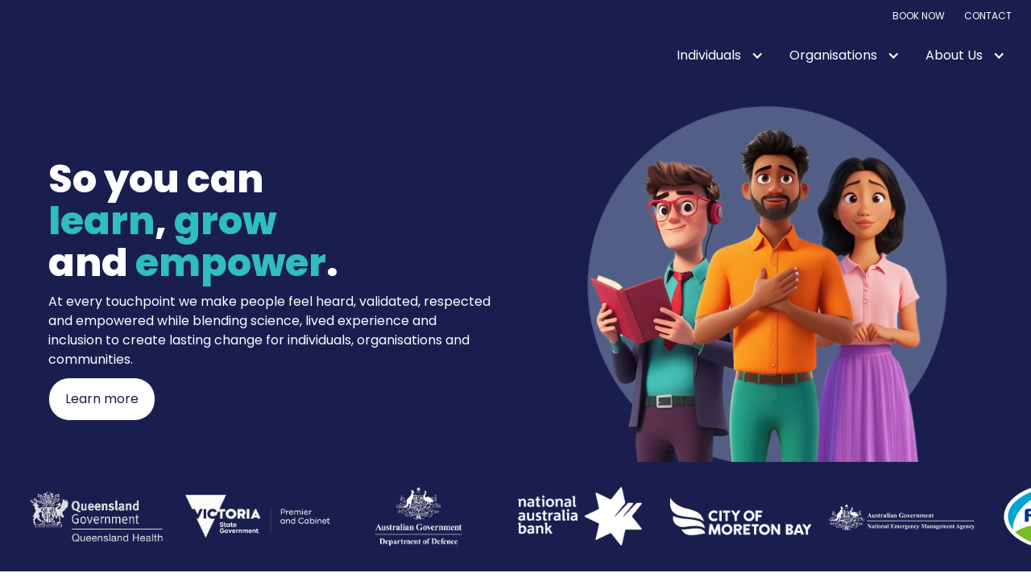

--- FILE ---
content_type: text/html; charset=utf-8
request_url: https://aspl.net.au/?taxonomy=nav_menu&term=top-menu-2020
body_size: 12123
content:
<!DOCTYPE html><!-- Last Published: Tue Jan 20 2026 04:09:05 GMT+0000 (Coordinated Universal Time) --><html data-wf-domain="aspl.net.au" data-wf-page="691178b1d96d5b42db8e68db" data-wf-site="691178b0d96d5b42db8e688d" lang="en"><head><meta charset="utf-8"/><title>Australia&#x27;s Trusted Partner for Leadership Development + Recruitment | ASPL</title><meta content="Partner with APS to develop leaders and attract exceptional talent. We deliver innovative solutions to strengthen your workforce and drive results." name="description"/><meta content="Australia&#x27;s Trusted Partner for Leadership Development + Recruitment | ASPL" property="og:title"/><meta content="Partner with APS to develop leaders and attract exceptional talent. We deliver innovative solutions to strengthen your workforce and drive results." property="og:description"/><meta content="https://cdn.prod.website-files.com/691178b0d96d5b42db8e688d/695ae916a9f5d906e6797b18_Webclip.png" property="og:image"/><meta content="Australia&#x27;s Trusted Partner for Leadership Development + Recruitment | ASPL" property="twitter:title"/><meta content="Partner with APS to develop leaders and attract exceptional talent. We deliver innovative solutions to strengthen your workforce and drive results." property="twitter:description"/><meta property="og:type" content="website"/><meta content="summary_large_image" name="twitter:card"/><meta content="width=device-width, initial-scale=1" name="viewport"/><meta content="VmSmKaSeYkpY5NGtotEcbaGAP-bcAOKwCtKl2-NCVAU" name="google-site-verification"/><link href="https://cdn.prod.website-files.com/691178b0d96d5b42db8e688d/css/apsl-website-mpf-start.webflow.shared.26b9658b5.min.css" rel="stylesheet" type="text/css" integrity="sha384-Jrlli1SkGiDwPBEEsFbFG9lABusGBkLLVvQoeblaRCalJoZu9vjDytPVFDlxz9jt" crossorigin="anonymous"/><link href="https://fonts.googleapis.com" rel="preconnect"/><link href="https://fonts.gstatic.com" rel="preconnect" crossorigin="anonymous"/><script src="https://ajax.googleapis.com/ajax/libs/webfont/1.6.26/webfont.js" type="text/javascript"></script><script type="text/javascript">WebFont.load({  google: {    families: ["Merriweather:300,300italic,400,400italic,700,700italic,900,900italic","Poppins:100,100italic,200,200italic,300,300italic,regular,italic,500,500italic,600,600italic,700,700italic,800,800italic,900,900italic:devanagari,latin,latin-ext"]  }});</script><script type="text/javascript">!function(o,c){var n=c.documentElement,t=" w-mod-";n.className+=t+"js",("ontouchstart"in o||o.DocumentTouch&&c instanceof DocumentTouch)&&(n.className+=t+"touch")}(window,document);</script><link href="https://cdn.prod.website-files.com/691178b0d96d5b42db8e688d/695ae9b64f40d02432a03326_Favicon.png" rel="shortcut icon" type="image/x-icon"/><link href="https://cdn.prod.website-files.com/691178b0d96d5b42db8e688d/695ae916a9f5d906e6797b18_Webclip.png" rel="apple-touch-icon"/><!-- Finsweet Attributes -->
<script async type="module" src="https://cdn.jsdelivr.net/npm/@finsweet/attributes@2/attributes.js" fs-list></script>


<!-- Swiper JS -->
<link rel="stylesheet" href="https://cdn.jsdelivr.net/npm/swiper@12/swiper-bundle.min.css"/>

<head>
  <!-- Meta Pixel Code -->
<script>
!function(f,b,e,v,n,t,s)
{if(f.fbq)return;n=f.fbq=function(){n.callMethod?
n.callMethod.apply(n,arguments):n.queue.push(arguments)};
if(!f._fbq)f._fbq=n;n.push=n;n.loaded=!0;n.version='2.0';
n.queue=[];t=b.createElement(e);t.async=!0;
t.src=v;s=b.getElementsByTagName(e)[0];
s.parentNode.insertBefore(t,s)}(window, document,'script',
'https://connect.facebook.net/en_US/fbevents.js');
fbq('init', '1376648363816894');
fbq('track', 'PageView');
</script>
<noscript><img height="1" width="1" style="display:none"
src="https://www.facebook.com/tr?id=1376648363816894&ev=PageView&noscript=1"
/></noscript>
<!-- End Meta Pixel Code -->
  
<!-- Google tag (gtag.js) --> <script async src="https://www.googletagmanager.com/gtag/js?id=G-8552R4ZYYT"></script> <script>   window.dataLayer = window.dataLayer || [];   function gtag(){dataLayer.push(arguments);}   gtag('js', new Date());   gtag('config', 'G-8552R4ZYYT'); </script>
  
  <!-- Start of HubSpot Embed Code -->
<script type="text/javascript" id="hs-script-loader" async defer src="//js-ap1.hs-scripts.com/442335276.js"></script>
<!-- End of HubSpot Embed Code -->
  
  <meta name="google-site-verification" content="VmSmKaSeYkpY5NGtotEcbaGAP-bcAOKwCtKl2-NCVAU" />
  </head>
<meta name="google-site-verification" content="VmSmKaSeYkpY5NGtotEcbaGAP-bcAOKwCtKl2-NCVAU" /></head><body><header class="header header-2 header-3"><div data-animation="over-right" data-collapse="medium" data-duration="400" data-easing="ease" data-easing2="ease" role="banner" class="navbar w-nav"><div class="w-layout-blockcontainer container-44 w-container"><nav role="navigation" class="nav-menu-2 w-nav-menu"><a href="/book-our-services" class="top-nav-link w-nav-link">Book Now</a><a href="/contact-us" class="top-nav-link w-nav-link">Contact</a></nav></div></div><div><div data-animation="default" data-collapse="medium" data-duration="400" data-easing="ease" data-easing2="ease" role="banner" class="walsh-main-nav-2 w-nav"><div class="container-nav w-container"><div class="inner-nav"><a href="/" aria-current="page" class="brand-block w-nav-brand w--current"><img src="https://cdn.prod.website-files.com/691178b0d96d5b42db8e688d/69143eb9158832fd99dcdad2_ASPL-Logos-RGB-04%20REV.svg" loading="lazy" alt="ASPL Logo Image" height="Auto" class="image-46"/></a><nav role="navigation" class="walsh-nav-menu-green w-nav-menu"><div data-hover="false" data-delay="0" class="walsh-dropdown-2 w-dropdown"><div class="dropdown-toggle w-dropdown-toggle"><div class="walsh-icon-dropdown-2 w-icon-dropdown-toggle"></div><div>Individuals</div></div><nav class="dropdown-list-2 w-dropdown-list"><a href="/individuals/coaching" class="dropdown-link-2 w-dropdown-link">Coaching</a><a href="/individuals/psychology" class="dropdown-link-2 w-dropdown-link">Psychology</a><a href="/individuals/wellbeing" class="dropdown-link-2 w-dropdown-link">Wellbeing</a></nav></div><div data-hover="false" data-delay="0" class="walsh-dropdown-2 w-dropdown"><div class="dropdown-toggle w-dropdown-toggle"><div class="walsh-icon-dropdown-2 w-icon-dropdown-toggle"></div><div>Organisations</div></div><nav class="dropdown-list-2 w-dropdown-list"><a href="/organisations/learning-and-development" class="dropdown-link-2 w-dropdown-link">Learning &amp; Development</a><a href="/organisations/leadership-capability" class="dropdown-link-2 w-dropdown-link">Leadership &amp; Capability</a><a href="/organisations/people-and-culture" class="dropdown-link-2 w-dropdown-link">People &amp; Culture</a><a href="/organisations/recruitment-workspace" class="dropdown-link-2 w-dropdown-link">Recruitment &amp; Talent</a><a href="/organisations/strategy-and-consulting" class="dropdown-link-2 w-dropdown-link">Strategy &amp; Consulting</a><a href="/organisations/workplace-health-and-wellbeing-services" class="dropdown-link-2 w-dropdown-link">Workplace Health &amp; Wellbeing Services</a></nav></div><div data-hover="false" data-delay="0" class="walsh-dropdown-2 w-dropdown"><div class="dropdown-toggle w-dropdown-toggle"><div class="walsh-icon-dropdown-2 w-icon-dropdown-toggle"></div><div>About Us</div></div><nav class="dropdown-list-2 w-dropdown-list"><a href="/about-us/about-us" class="dropdown-link-2 w-dropdown-link">About ASPL</a><a href="/about-us/our-team" class="dropdown-link-2 w-dropdown-link">Our Team</a><a href="/about-us/our-people-coaches" class="dropdown-link-2 w-dropdown-link">Our Coaches</a><a href="/about-us/our-psychologists" class="dropdown-link-2 w-dropdown-link">Our Psychologists</a><a href="/about-us/our-wellbeing-coaches" class="dropdown-link-2 w-dropdown-link">Our Wellbeing Coaches</a></nav></div></nav><div class="walsh-menu-button w-nav-button"><div class="w-icon-nav-menu"></div></div></div></div></div></div></header><main><section class="hero-homepage"><div class="w-layout-blockcontainer container hero-section-container w-container"><div class="w-layout-grid hero-homepage grid"><div id="w-node-f3bbd8a2-5583-c524-a365-537abcc7982b-db8e68db" class="w-layout-vflex hero-homepage flex-v"><h1 class="hero-homepage text-block">So you can<br/>‍<span class="text-span-8">learn</span>, <span class="text-span-7">grow</span><br/>and<span class="text-span-8"> empower</span>.</h1><p class="hero-homepage text-block">At every touchpoint we make people feel heard, validated, respected and empowered while blending science, lived experience and inclusion to create lasting change for individuals, organisations and communities.</p><a data-wf--main-button--variant="primary---solid" data-w-id="39557f4c-7ad0-1b2b-b4b2-763ad67e18f0" href="/about-us/about-us" class="button w-variant-81da028c-7248-ef39-e18d-1595b7dd03ab main-button w-button">Learn more</a></div><img id="w-node-f3bbd8a2-5583-c524-a365-537abcc7983e-db8e68db" loading="lazy" alt="ASPL Hero Banner Image" src="https://cdn.prod.website-files.com/691178b0d96d5b42db8e688d/691458b83f26d48453109807_her0-img01.png" class="hero-image"/></div></div></section><section class="partner-section"><div class="full-container"><div class="partner-section-2 partner-carousel"><ul id="carousel" role="list" class="coaches-list-2 w-list-unstyled"><li class="coach-item-2"><img width="250" height="Auto" alt="Queensland Health logo" src="https://cdn.prod.website-files.com/691178b0d96d5b42db8e688d/695def1839dc102a93a3273c_Queensland%20Health%20WHITE.png" loading="lazy" class="coach-headshot-2"/></li><li class="coach-item-2"><img width="250" height="Auto" alt="Department of Premier and Cabinet Victoria logo" src="https://cdn.prod.website-files.com/691178b0d96d5b42db8e688d/695def18e8b3df04ce6ff302_Department%20of%20Premier%20and%20Cabinet%20Victoria%20WHITE.png" loading="lazy" class="coach-headshot-2"/></li><li class="coach-item-2"><img width="250" height="Auto" alt="Department of Defence logo" src="https://cdn.prod.website-files.com/691178b0d96d5b42db8e688d/695def18e4c0542192485157_Department%20of%20Defence%20WHITE.png" loading="lazy" class="coach-headshot-2"/></li><li class="coach-item-2"><img width="260" loading="lazy" alt="" src="https://cdn.prod.website-files.com/691178b0d96d5b42db8e688d/6964610913670707b6964825_National%20Australia%20Bank%20WHITE.png" class="coach-headshot-2"/></li><li class="coach-item-2"><img loading="lazy" height="Auto" alt="" src="https://cdn.prod.website-files.com/691178b0d96d5b42db8e688d/696461570917c17379566c30_Moreton%20Bay%20City%20Council%20WHITE.png" class="coach-headshot-2"/></li><li class="coach-item-2"><img loading="lazy" src="https://cdn.prod.website-files.com/691178b0d96d5b42db8e688d/695def18be373207d92c5b1c_National%20Emergency%20Management%20Agency%20(NEMA)%20WHITE.jpg.png" alt="National Emergency Management Agency (NEMA) logo" class="coach-headshot-2"/></li><li class="coach-item-2"><img width="264" height="Auto" alt="Fonterra" src="https://cdn.prod.website-files.com/691178b0d96d5b42db8e688d/695def18d29e1c173b1d591a_Fonterra%20WHITE.png" loading="lazy" class="coach-headshot-2"/></li><li class="coach-item-2"><img width="250" height="Auto" alt="Department of Home Affairs logo" src="https://cdn.prod.website-files.com/691178b0d96d5b42db8e688d/695def1849659163d1543e16_Department%20of%20Home%20Affairs%20WHITE.png" loading="lazy" class="coach-headshot-2"/></li><li class="coach-item-2"><img width="250" height="Auto" alt="Department of Education Victoria logo" src="https://cdn.prod.website-files.com/691178b0d96d5b42db8e688d/695def1819bc9ca9c947c692_Department%20of%20Education%20Victoria%20WHITE.png" loading="lazy"/></li><li class="coach-item-2"><img width="250" height="Auto" alt="Infrastructure Australia logo" src="https://cdn.prod.website-files.com/691178b0d96d5b42db8e688d/695def18a1771f3f63c0ff84_Infrastructure%20Australia%20WHITE.png" loading="lazy" class="coach-headshot-2"/></li><li class="coach-item-2"><img width="250" height="Auto" alt="IP Australia logo" src="https://cdn.prod.website-files.com/691178b0d96d5b42db8e688d/695def181d5d7895b6ed2d14_IP%20Australia%20WHITE.png" loading="lazy" class="image-56"/></li><li class="coach-item-2"><img width="250" height="Auto" alt="Office of the Commissioner for Public Employment Northern Territory Logo" src="https://cdn.prod.website-files.com/691178b0d96d5b42db8e688d/695def186c8ec8f39f8bfa57_Office%20of%20the%20Commissioner%20for%20Public%20Employment%20Northern%20Territory%20WHITE.png" loading="lazy" class="coach-headshot-2"/></li><li class="coach-item-2"><img width="170" loading="lazy" alt="Target logo" src="https://cdn.prod.website-files.com/691178b0d96d5b42db8e688d/695def1846a0be8c0f9250db_Target%20WHITE.png"/></li><li class="coach-item-2"><img width="250" height="Auto" alt="Independent Broad based Anti Corruption Commission Victoria logo" src="https://cdn.prod.website-files.com/691178b0d96d5b42db8e688d/695def180eece2474b319d36_Independent%20Broad%20based%20Anti%20Corruption%20Commission%20Victoria%20WHITE.png" loading="lazy" class="coach-headshot-2"/></li><li class="coach-item-2"><img width="250" height="Auto" alt="HSBC Australia logo" src="https://cdn.prod.website-files.com/691178b0d96d5b42db8e688d/695def1898b87be89878c083_HSBC%20Australia%20WHITE.png" loading="lazy" class="coach-headshot-2"/></li><li class="coach-item-2"><img width="250" height="Auto" alt="Western Downs Regional Council logo" src="https://cdn.prod.website-files.com/691178b0d96d5b42db8e688d/695def189150d2058581cb2b_Western%20Downs%20Regional%20Council%20WHITE.png" loading="lazy" class="coach-headshot-2"/></li><li class="coach-item-2"><img width="250" height="Auto" alt="Services Australia logo" src="https://cdn.prod.website-files.com/691178b0d96d5b42db8e688d/695def18f9b9ef636744fc20_Services%20Australia%20WHITE.png" loading="lazy" class="coach-headshot-2"/></li><li class="coach-item-2"><img width="250" height="Auto" alt="Tesltra logo" src="https://cdn.prod.website-files.com/691178b0d96d5b42db8e688d/695def185eccd94db95ecda4_Tesltra%20WHITE.png" loading="lazy" class="coach-headshot-2"/></li><li class="coach-item-2"><img width="250" height="Auto" alt="ADHA logo" src="https://cdn.prod.website-files.com/691178b0d96d5b42db8e688d/69156580728fe990524270c7_ADHA.svg" loading="lazy" class="coach-headshot-2"/></li><li class="coach-item-2"><img width="250" height="Auto" alt="Department of infrastructure, transport regional development logo" src="https://cdn.prod.website-files.com/691178b0d96d5b42db8e688d/69156580728fe990524270c8_Department%20of%20infrastructure%2C%20transport%20regional%20development.svg" loading="lazy" class="coach-headshot-2"/></li><li class="coach-item-2"><img width="250" height="Auto" alt="RoperGulf regional council logo" src="https://cdn.prod.website-files.com/691178b0d96d5b42db8e688d/69156580728fe990524270ca_RoperGulf%20regional%20council.svg" loading="lazy" class="coach-headshot-2"/></li><li class="coach-item-2"><img width="250" height="Auto" alt="1800 respect logo
" src="https://cdn.prod.website-files.com/691178b0d96d5b42db8e688d/69156580728fe990524270c9_1800respect.svg" loading="lazy" class="coach-headshot-2"/></li><li class="coach-item-2"><img width="250" height="Auto" alt="Safe Transport Logo" src="https://cdn.prod.website-files.com/691178b0d96d5b42db8e688d/69156580728fe990524270cb_Safe-Transport-Logo-REV.svg" loading="lazy" class="coach-headshot-2"/></li><li class="coach-item-2"><img width="250" height="Auto" alt="telstra health logo" src="https://cdn.prod.website-files.com/691178b0d96d5b42db8e688d/69156580728fe990524270cc_telstra-health-logo%20REVERSE.svg" loading="lazy" class="coach-headshot-2"/></li><li class="coach-item-2"><img width="250" height="Auto" alt="CSIRO Logo" src="https://cdn.prod.website-files.com/691178b0d96d5b42db8e688d/69156580728fe990524270cf_CSIRO_Logo.svg%20copy.svg" loading="lazy" class="coach-headshot-2"/></li><li class="coach-item-2"><img width="250" height="Auto" alt="Criminal intelligence commission logo" src="https://cdn.prod.website-files.com/691178b0d96d5b42db8e688d/69156580728fe990524270d0_Criminal%20intelligence%20commission.svg" loading="lazy" class="coach-headshot-2"/></li><li class="coach-item-2"><img width="250" height="Auto" alt="Department of agriculture and water resources logo" src="https://cdn.prod.website-files.com/691178b0d96d5b42db8e688d/69156580728fe990524270d1_Department%20of%20agriculture%20and%20water%20resources.svg" loading="lazy" class="coach-headshot-2"/></li><li class="coach-item-2"><img width="250" height="Auto" alt="PowerWater logo" src="https://cdn.prod.website-files.com/691178b0d96d5b42db8e688d/69156580728fe990524270d3_Powerwater-logo.svg" loading="lazy" class="coach-headshot-2"/></li><li class="coach-item-2"><img width="250" height="Auto" alt="Department of Health and Aged Care logo" src="https://cdn.prod.website-files.com/691178b0d96d5b42db8e688d/69156580728fe990524270d4_Department%20of%20health%20and%20aged%20care.svg" loading="lazy" class="coach-headshot-2"/></li><li class="coach-item-2"><img width="250" height="Auto" alt="Department of Education Victoria logo" src="https://cdn.prod.website-files.com/691178b0d96d5b42db8e688d/695def1819bc9ca9c947c692_Department%20of%20Education%20Victoria%20WHITE.png" loading="lazy" class="coach-headshot-2"/></li><li class="coach-item-2"><img width="250" height="Auto" alt="" src="https://cdn.prod.website-files.com/691178b0d96d5b42db8e688d/696460a88b581b723ce95a2c_Feros%20Care%20WHITE.png" loading="lazy" class="coach-headshot-2"/></li></ul></div></div></section><section><div class="walsh-background-darkgreen"><div class="walsh-hero-grid-wrapper"><div class="w-layout-grid walsh-main-grid-no-gap"><div id="w-node-_3c20b2ea-e320-f248-0335-3745038f1bc4-db8e68db" class="walsh-container-hero"><div id="w-node-_3c20b2ea-e320-f248-0335-3745038f1bc5-db8e68db" class="walsh-left-hero-content"><div data-wf--section-header--variant="dark" class="w-layout-vflex section-header"><div class="text sm">About ASPL Group</div><h2>Grounded in science, shaped by lived experience</h2></div><p data-wf--paragraph--alignment="left" class="paragraph-17">At ASPL Group we walk alongside people and organisations to unlock potential and empower growth. Our work is grounded in neuroscience and cognitive psychology, enriched by lived experience, inclusion and a deep commitment to psychological safety.<br/><br/>We create solutions that are evidence based and people centred, supporting organisations with recruitment, culture and leadership development, and wellbeing initiatives, and empowering individuals through coaching, psychology services and innovative learning experiences that use avatars and our Empower platform. Each is designed to embed lasting behavioural change and build cultures where people and communities thrive.</p><div class="walsh-hero-div-block"></div></div></div><div id="w-node-_3c20b2ea-e320-f248-0335-3745038f1be0-db8e68db" class="walsh-hero-sub-bg"><div class="walsh-hero-rail"><div class="walsh-inner-rail-top"><div class="walsh-hero-frame-square"><img src="https://cdn.prod.website-files.com/691178b0d96d5b42db8e688d/69159a141927ecf9559b9985_vertical-shot-cheerful-dark-skinned-unshaven-man-looks-positively_273609-19026.webp" loading="lazy" alt="Cheerful bearded man wearing glasses and a white t-shirt looking up against a pink background." class="walsh-cover-image"/></div><div class="walsh-hero-frame-square"><img src="https://cdn.prod.website-files.com/691178b0d96d5b42db8e688d/69159a6caf5957b3e94b65d7_young-pretty-young-woman-.jpg" loading="lazy" alt="Young woman with long blonde hair wearing round glasses and a yellow sweater, looking thoughtfully to the side." class="walsh-cover-image"/></div><div class="walsh-hero-frame-square"><img src="https://cdn.prod.website-files.com/691178b0d96d5b42db8e688d/69488578d86d42b608fc6707_Rectangle%20121.png" loading="lazy" alt="" class="walsh-cover-image"/></div></div><div class="walsh-inner-rail-top"><div class="walsh-hero-frame-square"><img src="https://cdn.prod.website-files.com/691178b0d96d5b42db8e688d/69159a141927ecf9559b9985_vertical-shot-cheerful-dark-skinned-unshaven-man-looks-positively_273609-19026.webp" loading="lazy" alt="Cheerful bearded man wearing glasses and a white t-shirt looking up against a pink background." class="walsh-cover-image"/></div><div class="walsh-hero-frame-square"><img src="https://cdn.prod.website-files.com/691178b0d96d5b42db8e688d/69159a6caf5957b3e94b65d7_young-pretty-young-woman-.jpg" loading="lazy" alt="Young woman with long blonde hair wearing round glasses and a yellow sweater, looking thoughtfully to the side." class="walsh-cover-image"/></div><div class="walsh-hero-frame-square"><img src="https://cdn.prod.website-files.com/691178b0d96d5b42db8e688d/69488578d86d42b608fc6707_Rectangle%20121.png" loading="lazy" alt="" class="walsh-cover-image"/></div></div></div><div class="walsh-hero-rail"><div class="walsh-inner-rail-bottom"><div class="walsh-hero-frame-square"><img src="https://cdn.prod.website-files.com/691178b0d96d5b42db8e688d/69159ab0dcb65fe2fb5c4ae2_speechless-.jpg" loading="lazy" alt="Surprised young woman with curly hair and glasses looking at her smartphone against beige background." class="walsh-cover-image"/></div><div class="walsh-hero-frame-square"><img src="https://cdn.prod.website-files.com/691178b0d96d5b42db8e688d/69159ab7ed45d0b4349982a9_portrait-bearded-young.jpg" loading="lazy" alt="Smiling young man with dark curly hair and full beard wearing a light gray t-shirt against an orange background." class="walsh-cover-image"/></div><div class="walsh-hero-frame-square"><img src="https://cdn.prod.website-files.com/691178b0d96d5b42db8e688d/69488578d86d42b608fc6707_Rectangle%20121.png" loading="lazy" alt="" class="walsh-cover-image"/></div></div><div class="walsh-inner-rail-bottom"><div class="walsh-hero-frame-square"><img src="https://cdn.prod.website-files.com/691178b0d96d5b42db8e688d/69159ab0dcb65fe2fb5c4ae2_speechless-.jpg" loading="lazy" alt="Surprised young woman with curly hair and glasses looking at her smartphone against beige background." class="walsh-cover-image"/></div><div class="walsh-hero-frame-square"><img src="https://cdn.prod.website-files.com/691178b0d96d5b42db8e688d/69159ab7ed45d0b4349982a9_portrait-bearded-young.jpg" loading="lazy" alt="Smiling young man with dark curly hair and full beard wearing a light gray t-shirt against an orange background." class="walsh-cover-image"/></div><div class="walsh-hero-frame-square"><img src="https://cdn.prod.website-files.com/691178b0d96d5b42db8e688d/69488578d86d42b608fc6707_Rectangle%20121.png" loading="lazy" alt="" class="walsh-cover-image"/></div></div></div></div></div></div><div class="divider-h"></div></div></section><section class="talent-section section"><div class="w-layout-blockcontainer container w-container"><div class="w-layout-vflex flex-v"><div data-wf--section-header--variant="dark" class="w-layout-vflex section-header"><div class="text sm">TALENT | TRAIN | TRANSFORM</div><h2>What we do </h2></div><div class="w-layout-grid talent-section grid"><div data-wf--card-basic--variant="base" class="card-basic"><div class="w-layout-vflex flex-block-72"><img width="48" height="48" alt="" src="https://cdn.prod.website-files.com/691178b0d96d5b42db8e688d/6915aabac86171bb67881179_Circles%20for%20Core%20Pillars2.png" loading="lazy"/><div class="card-basic-title">Learning &amp; Development</div><p class="card-basic-paragraph">We design learning informed by neuroscience, behavioural science and human-centred design. </p></div><div class="w-layout-hflex card-basic-action"><a href="#" class="link-normal card-basic-link">Explore Learning</a><img loading="lazy" src="https://cdn.prod.website-files.com/691178b0d96d5b42db8e688d/6916b2f9fd36f33f132732bd_icon-arrow-right-black.svg" alt="" class="walsh-icon-arrow-3"/></div></div><div data-wf--card-basic--variant="base" class="card-basic"><div class="w-layout-vflex flex-block-72"><img width="48" height="48" alt="" src="https://cdn.prod.website-files.com/691178b0d96d5b42db8e688d/6915aabac86171bb67881179_Circles%20for%20Core%20Pillars2.png" loading="lazy"/><div class="card-basic-title">Leadership &amp; Capability</div><p class="card-basic-paragraph">Our neuroscience-informed approach helps leaders increase self-awareness, recognise strengths and understand the patterns that shape how they lead. </p></div><div class="w-layout-hflex card-basic-action"><a href="#" class="link-normal card-basic-link">Explore Leadership</a><img loading="lazy" src="https://cdn.prod.website-files.com/691178b0d96d5b42db8e688d/6916b2f9fd36f33f132732bd_icon-arrow-right-black.svg" alt="" class="walsh-icon-arrow-3"/></div></div><div data-wf--card-basic--variant="base" class="card-basic"><div class="w-layout-vflex flex-block-72"><img width="48" height="48" alt="" src="https://cdn.prod.website-files.com/691178b0d96d5b42db8e688d/6938ec162925d205876cac22_Circles%20for%20Core%20Pillars%20Purple.png" loading="lazy"/><div class="card-basic-title">People &amp; Culture</div><p class="card-basic-paragraph">We work with organisations to understand the experiences, behaviours and conditions shaping culture. </p></div><div class="w-layout-hflex card-basic-action"><a href="#" class="link-normal card-basic-link">Explore People</a><img loading="lazy" src="https://cdn.prod.website-files.com/691178b0d96d5b42db8e688d/6916b2f9fd36f33f132732bd_icon-arrow-right-black.svg" alt="" class="walsh-icon-arrow-3"/></div></div><div data-wf--card-basic--variant="base" class="card-basic"><div class="w-layout-vflex flex-block-72"><img width="48" height="48" alt="" src="https://cdn.prod.website-files.com/691178b0d96d5b42db8e688d/6915a9077af3c39c932bffb1_Circles%20for%20Core%20Pillars1.png" loading="lazy"/><div class="card-basic-title">Recruitment &amp; Talent</div><p class="card-basic-paragraph">We deliver inclusive recruitment and talent advisory that connects organisations with diverse, values aligned candidates. </p></div><div class="w-layout-hflex card-basic-action"><a href="#" class="link-normal card-basic-link">Explore Recruitment </a><img loading="lazy" src="https://cdn.prod.website-files.com/691178b0d96d5b42db8e688d/6916b2f9fd36f33f132732bd_icon-arrow-right-black.svg" alt="" class="walsh-icon-arrow-3"/></div></div><div data-wf--card-basic--variant="base" class="card-basic"><div class="w-layout-vflex flex-block-72"><img width="48" height="48" alt="" src="https://cdn.prod.website-files.com/691178b0d96d5b42db8e688d/6915aad53fe478b0ba4e6fb6_Circles%20for%20Core%20Pillars4.png" loading="lazy"/><div class="card-basic-title">Strategy &amp; Consulting</div><p class="card-basic-paragraph">Our consulting integrates neuroscience, psychology and inclusion to design practical strategies that prepare people and organisations for the future of work.</p></div><div class="w-layout-hflex card-basic-action"><a href="#" class="link-normal card-basic-link">Explore Strategy</a><img loading="lazy" src="https://cdn.prod.website-files.com/691178b0d96d5b42db8e688d/6916b2f9fd36f33f132732bd_icon-arrow-right-black.svg" alt="" class="walsh-icon-arrow-3"/></div></div><div data-wf--card-basic--variant="base" class="card-basic"><div class="w-layout-vflex flex-block-72"><img width="48" height="48" alt="" src="https://cdn.prod.website-files.com/691178b0d96d5b42db8e688d/6938ec162925d205876cac22_Circles%20for%20Core%20Pillars%20Purple.png" loading="lazy"/><div class="card-basic-title">Workplace Health &amp; Wellbeing</div><p class="card-basic-paragraph">We deliver wellbeing and psychological services that recognise the pressures and psychosocial hazards people experience at work. </p></div><div class="w-layout-hflex card-basic-action"><a href="#" class="link-normal card-basic-link">Explore Workplace Health</a><img loading="lazy" src="https://cdn.prod.website-files.com/691178b0d96d5b42db8e688d/6916b2f9fd36f33f132732bd_icon-arrow-right-black.svg" alt="" class="walsh-icon-arrow-3"/></div></div></div></div></div></section><section class="section"><div class="w-layout-blockcontainer container w-container"><div data-wf--section-header--variant="dark" class="w-layout-vflex section-header"><div class="text sm">‍What we do</div><h2>Our purpose</h2></div><div style="padding-top:56.17021276595745%" class="video w-video w-embed"><iframe class="embedly-embed" src="//cdn.embedly.com/widgets/media.html?src=https%3A%2F%2Fwww.youtube.com%2Fembed%2FWz0xsyNEIjA%3Ffeature%3Doembed&display_name=YouTube&url=https%3A%2F%2Fwww.youtube.com%2Fwatch%3Fv%3DWz0xsyNEIjA&image=https%3A%2F%2Fi.ytimg.com%2Fvi%2FWz0xsyNEIjA%2Fhqdefault.jpg&type=text%2Fhtml&schema=youtube" width="940" height="528" scrolling="no" allowfullscreen title="ASPL - Our Purpose"></iframe></div></div></section><section class="outcome-section section"><div class="w-layout-blockcontainer container w-container"><div class="w-layout-vflex outcome-section flex-v"><div data-wf--section-header--variant="dark" class="w-layout-vflex section-header"><h2>Real outcomes, diverse representation, lasting change.</h2></div></div><div class="w-layout-grid outcome-section outcome-grid"><div data-wf--card-basic--variant="outcome-red" class="card-basic"><div class="w-layout-vflex flex-block-72"><div class="card-basic-title w-variant-2e290284-4207-3db5-95c0-1c25664dc67b">15,000+</div><p class="card-basic-paragraph"> Leaders and individuals trained and coached across government, corporates and communities. </p></div></div><div data-wf--card-basic--variant="outcome-green" class="card-basic"><div class="w-layout-vflex flex-block-72"><div class="card-basic-title w-variant-3a9830ef-bddd-5985-a622-804219e0ff94">80+</div><p class="card-basic-paragraph"> Coaches and facilitators from diverse backgrounds — including First Nations, culturally and linguistically diverse, neurodivergent, LGBTIQ+ and veteran communities. </p></div></div><div data-wf--card-basic--variant="outcome-purple" class="card-basic"><div class="w-layout-vflex flex-block-72"><div class="card-basic-title w-variant-052524e4-124e-6230-12b1-0d68c77b97af">8000+</div><p class="card-basic-paragraph">Roles filled across the Australian Private and Public Sectors, strengthening capability where it matters most.</p></div></div><div data-wf--card-basic--variant="outcome-orange" class="card-basic"><div class="w-layout-vflex flex-block-72"><div class="card-basic-title w-variant-5081a0e1-ab1f-acb7-37cb-9d6963a85823">10,000+</div><p class="card-basic-paragraph"> Leaders trained by ASPL across the Australian Public Sector have strengthened leadership capability, with measurable outcomes aligned to APS values.</p></div></div><div data-wf--card-basic--variant="outcome-red" class="card-basic"><div class="w-layout-vflex flex-block-72"><div class="card-basic-title w-variant-2e290284-4207-3db5-95c0-1c25664dc67b">90%</div><p class="card-basic-paragraph"> Of ASPL leadership roles are held by women — demonstrating our commitment to equity and representation. </p></div></div><div data-wf--card-basic--variant="outcome-green" class="card-basic"><div class="w-layout-vflex flex-block-72"><div class="card-basic-title w-variant-3a9830ef-bddd-5985-a622-804219e0ff94">18+ years</div><p class="card-basic-paragraph"> Delivering programs nationwide and across the Asia Pacific since 2007. </p></div></div><div data-wf--card-basic--variant="outcome-purple" class="card-basic"><div class="w-layout-vflex flex-block-72"><div class="card-basic-title w-variant-052524e4-124e-6230-12b1-0d68c77b97af">Partnerships</div><p class="card-basic-paragraph"> Long-standing collaborations with government, universities and community organisations, including CDU scholarships and national programs. </p></div></div><div data-wf--card-basic--variant="outcome-orange" class="card-basic"><div class="w-layout-vflex flex-block-72"><div class="card-basic-title w-variant-5081a0e1-ab1f-acb7-37cb-9d6963a85823">Digital Innovation</div><p class="card-basic-paragraph"> Pioneering avatar-based learning, neuroscience-led platforms and immersive digital tools to transform leadership and wellbeing. </p></div></div></div></div></section><section class="psychology-section section"><div class="w-layout-blockcontainer container w-container"><div class="w-layout-vflex psychology-section flex-v"><p>Our psychologists and coaches provide integrated psychological and wellbeing support alongside growth-focused coaching.</p><div class="w-layout-hflex psychology-section flex-b"><a data-wf--main-button--variant="primary---solid" data-w-id="39557f4c-7ad0-1b2b-b4b2-763ad67e18f0" href="/about-us/our-psychologists" class="button w-variant-81da028c-7248-ef39-e18d-1595b7dd03ab main-button w-button">Book Psychology Session</a><a data-wf--main-button--variant="primary---solid" data-w-id="39557f4c-7ad0-1b2b-b4b2-763ad67e18f0" href="/about-us/our-wellbeing-coaches" class="button w-variant-81da028c-7248-ef39-e18d-1595b7dd03ab main-button w-button">Book Wellbeing Session</a><a data-wf--main-button--variant="primary---solid" data-w-id="39557f4c-7ad0-1b2b-b4b2-763ad67e18f0" href="/about-us/our-people-coaches" class="button w-variant-81da028c-7248-ef39-e18d-1595b7dd03ab main-button w-button">Book Coaching Session</a></div></div></div></section><section class="help-section section"><div class="w-layout-blockcontainer container w-container"><div class="w-layout-vflex flex-v"><div data-wf--section-header--variant="dark" class="w-layout-vflex section-header"><div class="text sm"></div><h2>Who we help</h2></div><p class="paragraph-22">We support people and organisations with trauma informed psychological care, neuroscience informed practice and capability-building.</p><div class="w-layout-grid help-section help-grid"><div data-wf--card-basic--variant="base" class="card-basic"><div class="w-layout-vflex flex-block-72"><img width="48" height="48" alt="" src="https://cdn.prod.website-files.com/691178b0d96d5b42db8e688d/6919b2a01ad2ff8ae3a861ac_Icons%20for%20Digital%20Suite1.png" loading="lazy"/><div class="card-basic-title">Individuals</div><p class="card-basic-paragraph">We support people to build self-awareness, confidence and wellbeing through coaching and psychology.</p></div></div><div data-wf--card-basic--variant="base" class="card-basic"><div class="w-layout-vflex flex-block-72"><img width="48" height="48" alt="" src="https://cdn.prod.website-files.com/691178b0d96d5b42db8e688d/6919b2add7ea4720fe16eec6_Icons%20for%20Digital%20Suite3.png" loading="lazy"/><div class="card-basic-title">Organisations</div><p class="card-basic-paragraph">We partner with organisations to attract and grow talent, build leadership capability and design healthy, high-performing cultures.</p></div></div><div data-wf--card-basic--variant="base" class="card-basic"><div class="w-layout-vflex flex-block-72"><img width="48" height="48" alt="" src="https://cdn.prod.website-files.com/691178b0d96d5b42db8e688d/6938ee1ef0f904bdeea22d80_communities%20circle.png" loading="lazy" sizes="(max-width: 1439px) 48px, (max-width: 1919px) 3vw, 48px" srcset="https://cdn.prod.website-files.com/691178b0d96d5b42db8e688d/6938ee1ef0f904bdeea22d80_communities%20circle-p-500.png 500w, https://cdn.prod.website-files.com/691178b0d96d5b42db8e688d/6938ee1ef0f904bdeea22d80_communities%20circle.png 604w"/><div class="card-basic-title">Communities</div><p class="card-basic-paragraph">We collaborate with communities and partners to create opportunity, inclusion and meaningful impact.<br/>‍<br/></p></div></div></div></div></div></section><section class="insight-section section"><div class="w-layout-blockcontainer container w-container"><div class="w-layout-vflex flex-v"><div data-wf--section-header--variant="dark" class="w-layout-vflex section-header"><div class="text sm">INSIGHTS, MEDIA &amp; EVENTS</div><h2>Insights &amp; ideas</h2></div><p>We share knowledge to inspire growth and transformation. Explore our latest blogs, media stories, research projects and webinars to see how neuroscience, inclusion and lived experience are shaping the future of work.</p><div class="w-layout-grid insight-section insight-grid"><div data-wf--card-basic--variant="base" class="card-basic"><div class="w-layout-vflex flex-block-72"><img width="48" height="48" alt="" src="https://cdn.prod.website-files.com/691178b0d96d5b42db8e688d/6919ab2b7f1219f2df90a29d_insights%20and%20ideas%20icons1.png" loading="lazy"/><div class="card-basic-title"> Innovation in action </div><p class="card-basic-paragraph">Our dedicated R&amp;D Hub explores neuroscience, behavioural science and digital innovation, ensuring every program is evidence based and future ready.</p></div></div><div data-wf--card-basic--variant="base" class="card-basic"><div class="w-layout-vflex flex-block-72"><img width="48" height="48" alt="" src="https://cdn.prod.website-files.com/691178b0d96d5b42db8e688d/6919ab401da2326724d18d2e_insights%20and%20ideas%20icons2.png" loading="lazy"/><div class="card-basic-title">In the media</div><p class="card-basic-paragraph">ASPL is regularly featured for our expertise in leadership, wellbeing and inclusion, sharing insights that shape workplaces and communities.</p></div></div><div data-wf--card-basic--variant="base" class="card-basic"><div class="w-layout-vflex flex-block-72"><img width="48" height="48" alt="" src="https://cdn.prod.website-files.com/691178b0d96d5b42db8e688d/6919ab4bd8fd5f34a2d8e472_insights%20and%20ideas%20icons3.png" loading="lazy"/><div class="card-basic-title">Webinars</div><p class="card-basic-paragraph">Join our interactive webinars to explore leadership, wellbeing and inclusion, and gain practical tools you can apply straight away.</p></div></div></div></div></div></section><section data-wf--block---testimonial-cards--variant="white" class="testimonial-section section"><div class="w-layout-blockcontainer container w-container"><div data-wf--section-header--variant="dark" class="w-layout-vflex section-header"><div class="text sm">impact &amp; partnerships</div><h2>Real Results, Real Voices</h2></div><div class="testimonial-slider-wrap swiper w-dyn-list"><div role="list" class="swiper-testimonials-list swiper-wrapper w-dyn-items"><div role="listitem" class="swiper-testimonials-item swiper-slide w-dyn-item"><div class="testimonial-card"><img src="https://cdn.prod.website-files.com/691178b0d96d5b42db8e688d/6915b483f59a8fec7f655dc0_noun_Quote_89670.svg" loading="lazy" alt="" class="quote-icon"/><div class="testimonial-heading">Wellbeing program</div><div class="rich-text-block-9 w-richtext"><p>It was good to hear from other leaders as we don’t have any people leader forums currently at work and can work in a siloed way. It was difficult to navigate both leadership programs I was enrolled in however, and would recommend they don’t run concurrently next time.</p></div><div class="testimonial-name">Wellbeing program participant </div></div></div><div role="listitem" class="swiper-testimonials-item swiper-slide w-dyn-item"><div class="testimonial-card"><img src="https://cdn.prod.website-files.com/691178b0d96d5b42db8e688d/6915b483f59a8fec7f655dc0_noun_Quote_89670.svg" loading="lazy" alt="" class="quote-icon"/><div class="testimonial-heading">Wellbeing program</div><div class="rich-text-block-9 w-richtext"><p>The program provided with essential knowledge and practices that I can manage and lead my team efficiently. I also had great opportunities to hear and learn from other colleagues on their difficulties and tips to manage their teams efficiently.</p></div><div class="testimonial-name">Wellbeing program participant </div></div></div><div role="listitem" class="swiper-testimonials-item swiper-slide w-dyn-item"><div class="testimonial-card"><img src="https://cdn.prod.website-files.com/691178b0d96d5b42db8e688d/6915b483f59a8fec7f655dc0_noun_Quote_89670.svg" loading="lazy" alt="" class="quote-icon"/><div class="testimonial-heading">Wellbeing program</div><div class="rich-text-block-9 w-richtext"><p>What had the most impact for me was the space to step out of “work brain” and engage more simply—as people rather than just roles. The conversations created room to reflect on the human side of how we work together, which often gets missed in the day-to-day.</p></div><div class="testimonial-name">Wellbeing program participant </div></div></div><div role="listitem" class="swiper-testimonials-item swiper-slide w-dyn-item"><div class="testimonial-card"><img src="https://cdn.prod.website-files.com/691178b0d96d5b42db8e688d/6915b483f59a8fec7f655dc0_noun_Quote_89670.svg" loading="lazy" alt="" class="quote-icon"/><div class="testimonial-heading">Leadership Programs</div><div class="rich-text-block-9 w-richtext"><p>“Every session felt genuine, with a clear desire tohelp us grow as leaders.”</p></div><div class="testimonial-name">Leadership Programs</div></div></div><div role="listitem" class="swiper-testimonials-item swiper-slide w-dyn-item"><div class="testimonial-card"><img src="https://cdn.prod.website-files.com/691178b0d96d5b42db8e688d/6915b483f59a8fec7f655dc0_noun_Quote_89670.svg" loading="lazy" alt="" class="quote-icon"/><div class="testimonial-heading">Interview Feedback</div><div class="rich-text-block-9 w-richtext"><p>“It was refreshing, thoughtful, and created a relaxed environment.”</p></div><div class="testimonial-name">Interview Feedback</div></div></div><div role="listitem" class="swiper-testimonials-item swiper-slide w-dyn-item"><div class="testimonial-card"><img src="https://cdn.prod.website-files.com/691178b0d96d5b42db8e688d/6915b483f59a8fec7f655dc0_noun_Quote_89670.svg" loading="lazy" alt="" class="quote-icon"/><div class="testimonial-heading">Impact Training Program</div><div class="rich-text-block-9 w-richtext"><p>“The program inspired positive, compassionate interactions where they hadn’t been before.”</p></div><div class="testimonial-name">Impact Training Program</div></div></div><div role="listitem" class="swiper-testimonials-item swiper-slide w-dyn-item"><div class="testimonial-card"><img src="https://cdn.prod.website-files.com/691178b0d96d5b42db8e688d/6915b483f59a8fec7f655dc0_noun_Quote_89670.svg" loading="lazy" alt="" class="quote-icon"/><div class="testimonial-heading">Employee Engagement &amp; Culture Workshops</div><div class="rich-text-block-9 w-richtext"><p>“It created a safe space where everyone felt heard and involved.”</p></div><div class="testimonial-name">Employee Engagement &amp; Culture Workshops</div></div></div><div role="listitem" class="swiper-testimonials-item swiper-slide w-dyn-item"><div class="testimonial-card"><img src="https://cdn.prod.website-files.com/691178b0d96d5b42db8e688d/6915b483f59a8fec7f655dc0_noun_Quote_89670.svg" loading="lazy" alt="" class="quote-icon"/><div class="testimonial-heading">Employee Engagement &amp; Culture Workshops</div><div class="rich-text-block-9 w-richtext"><p>“The interactive activities made it exciting and engaging for the whole group.”</p></div><div class="testimonial-name">Employee Engagement &amp; Culture Workshops 3</div></div></div><div role="listitem" class="swiper-testimonials-item swiper-slide w-dyn-item"><div class="testimonial-card"><img src="https://cdn.prod.website-files.com/691178b0d96d5b42db8e688d/6915b483f59a8fec7f655dc0_noun_Quote_89670.svg" loading="lazy" alt="" class="quote-icon"/><div class="testimonial-heading">Coaching</div><div class="rich-text-block-9 w-richtext"><p>“I feel grateful for the opportunity to work with such skilled coaches.”</p></div><div class="testimonial-name">Coaching</div></div></div></div></div><div class="div-block-176"><div class="w-layout-hflex swiper-pagination"><div class="swiper-pagination-bullet swiper-pagination-bullet-active"></div><div class="swiper-pagination-bullet"></div></div></div></div></section></main><section data-wf--centred-text-cta--variant="blue" class="section connect-section"><div class="w-layout-blockcontainer container w-container"><div class="w-layout-vflex flex-v connect-wrapper"><h2 class="heading-23">Let&#x27;s connect</h2><p class="connect-section connect-paragraph">We walk alongside people and organisations as they grow and shape healthier, more inclusive ways of working. If you&#x27;re exploring a role with ASPL, interested in our coaching or programs, or looking to partner with us, we’d love to start that conversation.</p><div><a data-wf--main-button--variant="base" data-w-id="39557f4c-7ad0-1b2b-b4b2-763ad67e18f0" href="/contact-us" class="button main-button w-button">Contact us</a></div></div></div></section><div class="footer-section"><section class="section-33"><div class="w-layout-blockcontainer container w-container"><img loading="lazy" src="https://cdn.prod.website-files.com/691178b0d96d5b42db8e688d/6916e88dd3eaa92d8727994a_ASPL-Logos-RGB-03.svg" alt="" class="walsh-logo-footer-2"/></div><div class="w-layout-blockcontainer container w-container"><div class="w-layout-vflex flex-v"><div class="w-layout-grid footer-row-1"><div id="w-node-e343b70e-069c-8552-6e5b-c42d22353d89-22353d83" class="w-layout-vflex"><h6>Individuals</h6><ul role="list" class="list-v w-list-unstyled"><li><a href="/individuals/coaching" class="link-normal link-normal-sm">Coaching</a></li><li><a href="/individuals/psychology" class="link-normal link-normal-sm">Psychology</a></li><li><a href="/individuals/wellbeing" class="link-normal link-normal-sm">Wellbeing</a></li></ul></div><div id="w-node-_86336928-2486-6092-8cdb-3dba887ccd58-22353d83" class="w-layout-vflex"><h6>Organisations</h6><ul role="list" class="list-v w-list-unstyled"><li><a href="/organisations/learning-and-development" class="link-normal link-normal-sm">Learning &amp; Development</a></li><li><a href="/organisations/leadership-capability" class="link-normal link-normal-sm">Leadership &amp; Capability</a></li><li><a href="/organisations/people-and-culture" class="link-normal link-normal-sm">People &amp; Culture</a></li><li><a href="/organisations/recruitment-workspace" class="link-normal link-normal-sm">Recruitment &amp; Talent</a></li><li><a href="/organisations/strategy-and-consulting" class="link-normal link-normal-sm">Strategy &amp; Consulting</a></li><li><a href="/organisations/workplace-health-and-wellbeing-services" class="link-normal link-normal-sm">Workplace Health &amp; Wellbeing Services</a></li></ul></div><div id="w-node-_44261bad-38a8-31a6-4004-0ec8291b033a-22353d83" class="w-layout-vflex"><h6>About ASPL</h6><ul role="list" class="list-v w-list-unstyled"><li><a href="/about-us/about-us" class="link-normal link-normal-sm">About Us</a></li><li><a href="/about-us/our-team" class="link-normal link-normal-sm">Our Team</a></li><li><a href="/about-us/our-people-coaches" class="link-normal link-normal-sm">Our Coaches</a></li><li><a href="/about-us/our-psychologists" class="link-normal link-normal-sm">Our Psychologists</a></li><li><a href="/about-us/our-wellbeing-coaches" class="link-normal link-normal-sm">Our Wellbeing Coaches</a></li></ul></div><div id="w-node-bfa0c4a7-4bd9-be27-a691-63eefed997bd-22353d83" class="w-layout-vflex"><ul role="list" class="list-v w-list-unstyled"><li><a href="/contact-us" class="link-normal link-normal-sm">Contact Us</a></li><li><a href="/privacy-policy" class="link-normal link-normal-sm">Privacy Policy</a></li><li><a href="/modern-slavery-statement" class="link-normal link-normal-sm">Modern Slavery Statement</a></li><li><a href="/accessibility-statement" class="link-normal link-normal-sm">Accessibility Statement</a></li></ul></div></div><div class="divider-h"></div></div></div><div class="w-layout-blockcontainer container w-container"><div class="w-layout-grid footer-row-2"><div id="w-node-e343b70e-069c-8552-6e5b-c42d22353db6-22353d83" class="w-layout-vflex flex-v footer-row-2-left"><div class="text-block-37">Acknowledgement of Country</div><div class="text text-sm">ASPL Group respects and honours Aboriginal and Torres Strait Islander Elders past, present, and future. We acknowledge the stories, traditions, and living cultures of Aboriginal and Torres Strait Islander peoples on this land and commit to building a brighter future together.</div></div><div id="w-node-e343b70e-069c-8552-6e5b-c42d22353dbc-22353d83" class="w-layout-vflex footer-row-2-right"><div class="w-layout-grid footer-social-list"><a id="w-node-e343b70e-069c-8552-6e5b-c42d22353dbe-22353d83" href="https://www.instagram.com/asplgroup/" target="_blank" class="link-block-icon w-inline-block"><img loading="lazy" src="https://cdn.prod.website-files.com/691178b0d96d5b42db8e688d/6916e88dd3eaa92d8727994e_instagram-icon.svg" alt=""/></a><a href="https://www.facebook.com/asplgroupau" target="_blank" class="link-block-icon w-inline-block"><img loading="lazy" src="https://cdn.prod.website-files.com/691178b0d96d5b42db8e688d/6916e88dd3eaa92d8727994d_facebook-icon.svg" alt=""/></a><a href="https://www.linkedin.com/company/aspl-group/" target="_blank" class="link-block-icon w-inline-block"><img width="10" loading="lazy" alt="" src="https://cdn.prod.website-files.com/691178b0d96d5b42db8e688d/6916e88dd3eaa92d8727994c_linkedin-icon.svg"/></a></div></div></div></div><div class="text text-sm">© 2026 ASPL Group | All Rights reserved</div></section><section class="footer-pattern"><div class="footer-pattern"></div></section></div><script src="https://d3e54v103j8qbb.cloudfront.net/js/jquery-3.5.1.min.dc5e7f18c8.js?site=691178b0d96d5b42db8e688d" type="text/javascript" integrity="sha256-9/aliU8dGd2tb6OSsuzixeV4y/faTqgFtohetphbbj0=" crossorigin="anonymous"></script><script src="https://cdn.prod.website-files.com/691178b0d96d5b42db8e688d/js/webflow.schunk.36b8fb49256177c8.js" type="text/javascript" integrity="sha384-4abIlA5/v7XaW1HMXKBgnUuhnjBYJ/Z9C1OSg4OhmVw9O3QeHJ/qJqFBERCDPv7G" crossorigin="anonymous"></script><script src="https://cdn.prod.website-files.com/691178b0d96d5b42db8e688d/js/webflow.schunk.06fabf106ea61a80.js" type="text/javascript" integrity="sha384-TLawJA+osxvbxALRirMJKmJVTe0p6ZGRAiwRFc2iB9c6Yq00CNjMaBLCsUaTNyro" crossorigin="anonymous"></script><script src="https://cdn.prod.website-files.com/691178b0d96d5b42db8e688d/js/webflow.b56b755b.4ed9e823830ffdda.js" type="text/javascript" integrity="sha384-cp+jr03QYFwCJhYznJxlnuY9w5O41QQ/Azf+nnqWEVI8vuOGp8OgpqXq2xvf74y4" crossorigin="anonymous"></script><!-- Swiper -->
<script src="https://cdn.jsdelivr.net/npm/swiper@12/swiper-bundle.min.js"></script>

<script>
const swiper = new Swiper('.testimonial-slider-wrap', {
  effect: 'slide',
  speed: 400,
  autoplay: true,
  pagination: {
    el: '.swiper-pagination',
    type: 'bullets',
    clickable: true,
    dynamicBullets: true,
  },
  keyboard: {
    enabled: true,
    onlyInViewport: false,
  },
  // Default parameters
  slidesPerView: 1,
  // Responsive breakpoints
  breakpoints: {
    // when window width is >= 768px
    768: {
      slidesPerView: 2,
      spaceBetween: 10
    },
    // when window width is >= 1440px
    1440: {
      slidesPerView: 3,
      spaceBetween: 20
    },
  }
});
</script>

<!-- Hubspot Forms -->
<script charset="utf-8" type="text/javascript" src="//js-ap1.hsforms.net/forms/embed/v2.js"></script><script src="https://cdn.prod.website-files.com/691178b0d96d5b42db8e688d%2F673de876f4b01cc74710d838%2F6937b60715190e6f4df7b100%2Fwebflowembed691178b0d96d5b42db8e688d4554-4.0.0.js" type="text/javascript"></script></body></html>

--- FILE ---
content_type: text/css
request_url: https://cdn.prod.website-files.com/691178b0d96d5b42db8e688d/css/apsl-website-mpf-start.webflow.shared.26b9658b5.min.css
body_size: 24794
content:
html{-webkit-text-size-adjust:100%;-ms-text-size-adjust:100%;font-family:sans-serif}body{margin:0}article,aside,details,figcaption,figure,footer,header,hgroup,main,menu,nav,section,summary{display:block}audio,canvas,progress,video{vertical-align:baseline;display:inline-block}audio:not([controls]){height:0;display:none}[hidden],template{display:none}a{background-color:#0000}a:active,a:hover{outline:0}abbr[title]{border-bottom:1px dotted}b,strong{font-weight:700}dfn{font-style:italic}h1{margin:.67em 0;font-size:2em}mark{color:#000;background:#ff0}small{font-size:80%}sub,sup{vertical-align:baseline;font-size:75%;line-height:0;position:relative}sup{top:-.5em}sub{bottom:-.25em}img{border:0}svg:not(:root){overflow:hidden}hr{box-sizing:content-box;height:0}pre{overflow:auto}code,kbd,pre,samp{font-family:monospace;font-size:1em}button,input,optgroup,select,textarea{color:inherit;font:inherit;margin:0}button{overflow:visible}button,select{text-transform:none}button,html input[type=button],input[type=reset]{-webkit-appearance:button;cursor:pointer}button[disabled],html input[disabled]{cursor:default}button::-moz-focus-inner,input::-moz-focus-inner{border:0;padding:0}input{line-height:normal}input[type=checkbox],input[type=radio]{box-sizing:border-box;padding:0}input[type=number]::-webkit-inner-spin-button,input[type=number]::-webkit-outer-spin-button{height:auto}input[type=search]{-webkit-appearance:none}input[type=search]::-webkit-search-cancel-button,input[type=search]::-webkit-search-decoration{-webkit-appearance:none}legend{border:0;padding:0}textarea{overflow:auto}optgroup{font-weight:700}table{border-collapse:collapse;border-spacing:0}td,th{padding:0}@font-face{font-family:webflow-icons;src:url([data-uri])format("truetype");font-weight:400;font-style:normal}[class^=w-icon-],[class*=\ w-icon-]{speak:none;font-variant:normal;text-transform:none;-webkit-font-smoothing:antialiased;-moz-osx-font-smoothing:grayscale;font-style:normal;font-weight:400;line-height:1;font-family:webflow-icons!important}.w-icon-slider-right:before{content:""}.w-icon-slider-left:before{content:""}.w-icon-nav-menu:before{content:""}.w-icon-arrow-down:before,.w-icon-dropdown-toggle:before{content:""}.w-icon-file-upload-remove:before{content:""}.w-icon-file-upload-icon:before{content:""}*{box-sizing:border-box}html{height:100%}body{color:#333;background-color:#fff;min-height:100%;margin:0;font-family:Arial,sans-serif;font-size:14px;line-height:20px}img{vertical-align:middle;max-width:100%;display:inline-block}html.w-mod-touch *{background-attachment:scroll!important}.w-block{display:block}.w-inline-block{max-width:100%;display:inline-block}.w-clearfix:before,.w-clearfix:after{content:" ";grid-area:1/1/2/2;display:table}.w-clearfix:after{clear:both}.w-hidden{display:none}.w-button{color:#fff;line-height:inherit;cursor:pointer;background-color:#3898ec;border:0;border-radius:0;padding:9px 15px;text-decoration:none;display:inline-block}input.w-button{-webkit-appearance:button}html[data-w-dynpage] [data-w-cloak]{color:#0000!important}.w-code-block{margin:unset}pre.w-code-block code{all:inherit}.w-optimization{display:contents}.w-webflow-badge,.w-webflow-badge>img{box-sizing:unset;width:unset;height:unset;max-height:unset;max-width:unset;min-height:unset;min-width:unset;margin:unset;padding:unset;float:unset;clear:unset;border:unset;border-radius:unset;background:unset;background-image:unset;background-position:unset;background-size:unset;background-repeat:unset;background-origin:unset;background-clip:unset;background-attachment:unset;background-color:unset;box-shadow:unset;transform:unset;direction:unset;font-family:unset;font-weight:unset;color:unset;font-size:unset;line-height:unset;font-style:unset;font-variant:unset;text-align:unset;letter-spacing:unset;-webkit-text-decoration:unset;text-decoration:unset;text-indent:unset;text-transform:unset;list-style-type:unset;text-shadow:unset;vertical-align:unset;cursor:unset;white-space:unset;word-break:unset;word-spacing:unset;word-wrap:unset;transition:unset}.w-webflow-badge{white-space:nowrap;cursor:pointer;box-shadow:0 0 0 1px #0000001a,0 1px 3px #0000001a;visibility:visible!important;opacity:1!important;z-index:2147483647!important;color:#aaadb0!important;overflow:unset!important;background-color:#fff!important;border-radius:3px!important;width:auto!important;height:auto!important;margin:0!important;padding:6px!important;font-size:12px!important;line-height:14px!important;text-decoration:none!important;display:inline-block!important;position:fixed!important;inset:auto 12px 12px auto!important;transform:none!important}.w-webflow-badge>img{position:unset;visibility:unset!important;opacity:1!important;vertical-align:middle!important;display:inline-block!important}h1,h2,h3,h4,h5,h6{margin-bottom:10px;font-weight:700}h1{margin-top:20px;font-size:38px;line-height:44px}h2{margin-top:20px;font-size:32px;line-height:36px}h3{margin-top:20px;font-size:24px;line-height:30px}h4{margin-top:10px;font-size:18px;line-height:24px}h5{margin-top:10px;font-size:14px;line-height:20px}h6{margin-top:10px;font-size:12px;line-height:18px}p{margin-top:0;margin-bottom:10px}blockquote{border-left:5px solid #e2e2e2;margin:0 0 10px;padding:10px 20px;font-size:18px;line-height:22px}figure{margin:0 0 10px}figcaption{text-align:center;margin-top:5px}ul,ol{margin-top:0;margin-bottom:10px;padding-left:40px}.w-list-unstyled{padding-left:0;list-style:none}.w-embed:before,.w-embed:after{content:" ";grid-area:1/1/2/2;display:table}.w-embed:after{clear:both}.w-video{width:100%;padding:0;position:relative}.w-video iframe,.w-video object,.w-video embed{border:none;width:100%;height:100%;position:absolute;top:0;left:0}fieldset{border:0;margin:0;padding:0}button,[type=button],[type=reset]{cursor:pointer;-webkit-appearance:button;border:0}.w-form{margin:0 0 15px}.w-form-done{text-align:center;background-color:#ddd;padding:20px;display:none}.w-form-fail{background-color:#ffdede;margin-top:10px;padding:10px;display:none}label{margin-bottom:5px;font-weight:700;display:block}.w-input,.w-select{color:#333;vertical-align:middle;background-color:#fff;border:1px solid #ccc;width:100%;height:38px;margin-bottom:10px;padding:8px 12px;font-size:14px;line-height:1.42857;display:block}.w-input::placeholder,.w-select::placeholder{color:#999}.w-input:focus,.w-select:focus{border-color:#3898ec;outline:0}.w-input[disabled],.w-select[disabled],.w-input[readonly],.w-select[readonly],fieldset[disabled] .w-input,fieldset[disabled] .w-select{cursor:not-allowed}.w-input[disabled]:not(.w-input-disabled),.w-select[disabled]:not(.w-input-disabled),.w-input[readonly],.w-select[readonly],fieldset[disabled]:not(.w-input-disabled) .w-input,fieldset[disabled]:not(.w-input-disabled) .w-select{background-color:#eee}textarea.w-input,textarea.w-select{height:auto}.w-select{background-color:#f3f3f3}.w-select[multiple]{height:auto}.w-form-label{cursor:pointer;margin-bottom:0;font-weight:400;display:inline-block}.w-radio{margin-bottom:5px;padding-left:20px;display:block}.w-radio:before,.w-radio:after{content:" ";grid-area:1/1/2/2;display:table}.w-radio:after{clear:both}.w-radio-input{float:left;margin:3px 0 0 -20px;line-height:normal}.w-file-upload{margin-bottom:10px;display:block}.w-file-upload-input{opacity:0;z-index:-100;width:.1px;height:.1px;position:absolute;overflow:hidden}.w-file-upload-default,.w-file-upload-uploading,.w-file-upload-success{color:#333;display:inline-block}.w-file-upload-error{margin-top:10px;display:block}.w-file-upload-default.w-hidden,.w-file-upload-uploading.w-hidden,.w-file-upload-error.w-hidden,.w-file-upload-success.w-hidden{display:none}.w-file-upload-uploading-btn{cursor:pointer;background-color:#fafafa;border:1px solid #ccc;margin:0;padding:8px 12px;font-size:14px;font-weight:400;display:flex}.w-file-upload-file{background-color:#fafafa;border:1px solid #ccc;flex-grow:1;justify-content:space-between;margin:0;padding:8px 9px 8px 11px;display:flex}.w-file-upload-file-name{font-size:14px;font-weight:400;display:block}.w-file-remove-link{cursor:pointer;width:auto;height:auto;margin-top:3px;margin-left:10px;padding:3px;display:block}.w-icon-file-upload-remove{margin:auto;font-size:10px}.w-file-upload-error-msg{color:#ea384c;padding:2px 0;display:inline-block}.w-file-upload-info{padding:0 12px;line-height:38px;display:inline-block}.w-file-upload-label{cursor:pointer;background-color:#fafafa;border:1px solid #ccc;margin:0;padding:8px 12px;font-size:14px;font-weight:400;display:inline-block}.w-icon-file-upload-icon,.w-icon-file-upload-uploading{width:20px;margin-right:8px;display:inline-block}.w-icon-file-upload-uploading{height:20px}.w-container{max-width:940px;margin-left:auto;margin-right:auto}.w-container:before,.w-container:after{content:" ";grid-area:1/1/2/2;display:table}.w-container:after{clear:both}.w-container .w-row{margin-left:-10px;margin-right:-10px}.w-row:before,.w-row:after{content:" ";grid-area:1/1/2/2;display:table}.w-row:after{clear:both}.w-row .w-row{margin-left:0;margin-right:0}.w-col{float:left;width:100%;min-height:1px;padding-left:10px;padding-right:10px;position:relative}.w-col .w-col{padding-left:0;padding-right:0}.w-col-1{width:8.33333%}.w-col-2{width:16.6667%}.w-col-3{width:25%}.w-col-4{width:33.3333%}.w-col-5{width:41.6667%}.w-col-6{width:50%}.w-col-7{width:58.3333%}.w-col-8{width:66.6667%}.w-col-9{width:75%}.w-col-10{width:83.3333%}.w-col-11{width:91.6667%}.w-col-12{width:100%}.w-hidden-main{display:none!important}@media screen and (max-width:991px){.w-container{max-width:728px}.w-hidden-main{display:inherit!important}.w-hidden-medium{display:none!important}.w-col-medium-1{width:8.33333%}.w-col-medium-2{width:16.6667%}.w-col-medium-3{width:25%}.w-col-medium-4{width:33.3333%}.w-col-medium-5{width:41.6667%}.w-col-medium-6{width:50%}.w-col-medium-7{width:58.3333%}.w-col-medium-8{width:66.6667%}.w-col-medium-9{width:75%}.w-col-medium-10{width:83.3333%}.w-col-medium-11{width:91.6667%}.w-col-medium-12{width:100%}.w-col-stack{width:100%;left:auto;right:auto}}@media screen and (max-width:767px){.w-hidden-main,.w-hidden-medium{display:inherit!important}.w-hidden-small{display:none!important}.w-row,.w-container .w-row{margin-left:0;margin-right:0}.w-col{width:100%;left:auto;right:auto}.w-col-small-1{width:8.33333%}.w-col-small-2{width:16.6667%}.w-col-small-3{width:25%}.w-col-small-4{width:33.3333%}.w-col-small-5{width:41.6667%}.w-col-small-6{width:50%}.w-col-small-7{width:58.3333%}.w-col-small-8{width:66.6667%}.w-col-small-9{width:75%}.w-col-small-10{width:83.3333%}.w-col-small-11{width:91.6667%}.w-col-small-12{width:100%}}@media screen and (max-width:479px){.w-container{max-width:none}.w-hidden-main,.w-hidden-medium,.w-hidden-small{display:inherit!important}.w-hidden-tiny{display:none!important}.w-col{width:100%}.w-col-tiny-1{width:8.33333%}.w-col-tiny-2{width:16.6667%}.w-col-tiny-3{width:25%}.w-col-tiny-4{width:33.3333%}.w-col-tiny-5{width:41.6667%}.w-col-tiny-6{width:50%}.w-col-tiny-7{width:58.3333%}.w-col-tiny-8{width:66.6667%}.w-col-tiny-9{width:75%}.w-col-tiny-10{width:83.3333%}.w-col-tiny-11{width:91.6667%}.w-col-tiny-12{width:100%}}.w-widget{position:relative}.w-widget-map{width:100%;height:400px}.w-widget-map label{width:auto;display:inline}.w-widget-map img{max-width:inherit}.w-widget-map .gm-style-iw{text-align:center}.w-widget-map .gm-style-iw>button{display:none!important}.w-widget-twitter{overflow:hidden}.w-widget-twitter-count-shim{vertical-align:top;text-align:center;background:#fff;border:1px solid #758696;border-radius:3px;width:28px;height:20px;display:inline-block;position:relative}.w-widget-twitter-count-shim *{pointer-events:none;-webkit-user-select:none;user-select:none}.w-widget-twitter-count-shim .w-widget-twitter-count-inner{text-align:center;color:#999;font-family:serif;font-size:15px;line-height:12px;position:relative}.w-widget-twitter-count-shim .w-widget-twitter-count-clear{display:block;position:relative}.w-widget-twitter-count-shim.w--large{width:36px;height:28px}.w-widget-twitter-count-shim.w--large .w-widget-twitter-count-inner{font-size:18px;line-height:18px}.w-widget-twitter-count-shim:not(.w--vertical){margin-left:5px;margin-right:8px}.w-widget-twitter-count-shim:not(.w--vertical).w--large{margin-left:6px}.w-widget-twitter-count-shim:not(.w--vertical):before,.w-widget-twitter-count-shim:not(.w--vertical):after{content:" ";pointer-events:none;border:solid #0000;width:0;height:0;position:absolute;top:50%;left:0}.w-widget-twitter-count-shim:not(.w--vertical):before{border-width:4px;border-color:#75869600 #5d6c7b #75869600 #75869600;margin-top:-4px;margin-left:-9px}.w-widget-twitter-count-shim:not(.w--vertical).w--large:before{border-width:5px;margin-top:-5px;margin-left:-10px}.w-widget-twitter-count-shim:not(.w--vertical):after{border-width:4px;border-color:#fff0 #fff #fff0 #fff0;margin-top:-4px;margin-left:-8px}.w-widget-twitter-count-shim:not(.w--vertical).w--large:after{border-width:5px;margin-top:-5px;margin-left:-9px}.w-widget-twitter-count-shim.w--vertical{width:61px;height:33px;margin-bottom:8px}.w-widget-twitter-count-shim.w--vertical:before,.w-widget-twitter-count-shim.w--vertical:after{content:" ";pointer-events:none;border:solid #0000;width:0;height:0;position:absolute;top:100%;left:50%}.w-widget-twitter-count-shim.w--vertical:before{border-width:5px;border-color:#5d6c7b #75869600 #75869600;margin-left:-5px}.w-widget-twitter-count-shim.w--vertical:after{border-width:4px;border-color:#fff #fff0 #fff0;margin-left:-4px}.w-widget-twitter-count-shim.w--vertical .w-widget-twitter-count-inner{font-size:18px;line-height:22px}.w-widget-twitter-count-shim.w--vertical.w--large{width:76px}.w-background-video{color:#fff;height:500px;position:relative;overflow:hidden}.w-background-video>video{object-fit:cover;z-index:-100;background-position:50%;background-size:cover;width:100%;height:100%;margin:auto;position:absolute;inset:-100%}.w-background-video>video::-webkit-media-controls-start-playback-button{-webkit-appearance:none;display:none!important}.w-background-video--control{background-color:#0000;padding:0;position:absolute;bottom:1em;right:1em}.w-background-video--control>[hidden]{display:none!important}.w-slider{text-align:center;clear:both;-webkit-tap-highlight-color:#0000;tap-highlight-color:#0000;background:#ddd;height:300px;position:relative}.w-slider-mask{z-index:1;white-space:nowrap;height:100%;display:block;position:relative;left:0;right:0;overflow:hidden}.w-slide{vertical-align:top;white-space:normal;text-align:left;width:100%;height:100%;display:inline-block;position:relative}.w-slider-nav{z-index:2;text-align:center;-webkit-tap-highlight-color:#0000;tap-highlight-color:#0000;height:40px;margin:auto;padding-top:10px;position:absolute;inset:auto 0 0}.w-slider-nav.w-round>div{border-radius:100%}.w-slider-nav.w-num>div{font-size:inherit;line-height:inherit;width:auto;height:auto;padding:.2em .5em}.w-slider-nav.w-shadow>div{box-shadow:0 0 3px #3336}.w-slider-nav-invert{color:#fff}.w-slider-nav-invert>div{background-color:#2226}.w-slider-nav-invert>div.w-active{background-color:#222}.w-slider-dot{cursor:pointer;background-color:#fff6;width:1em;height:1em;margin:0 3px .5em;transition:background-color .1s,color .1s;display:inline-block;position:relative}.w-slider-dot.w-active{background-color:#fff}.w-slider-dot:focus{outline:none;box-shadow:0 0 0 2px #fff}.w-slider-dot:focus.w-active{box-shadow:none}.w-slider-arrow-left,.w-slider-arrow-right{cursor:pointer;color:#fff;-webkit-tap-highlight-color:#0000;tap-highlight-color:#0000;-webkit-user-select:none;user-select:none;width:80px;margin:auto;font-size:40px;position:absolute;inset:0;overflow:hidden}.w-slider-arrow-left [class^=w-icon-],.w-slider-arrow-right [class^=w-icon-],.w-slider-arrow-left [class*=\ w-icon-],.w-slider-arrow-right [class*=\ w-icon-]{position:absolute}.w-slider-arrow-left:focus,.w-slider-arrow-right:focus{outline:0}.w-slider-arrow-left{z-index:3;right:auto}.w-slider-arrow-right{z-index:4;left:auto}.w-icon-slider-left,.w-icon-slider-right{width:1em;height:1em;margin:auto;inset:0}.w-slider-aria-label{clip:rect(0 0 0 0);border:0;width:1px;height:1px;margin:-1px;padding:0;position:absolute;overflow:hidden}.w-slider-force-show{display:block!important}.w-dropdown{text-align:left;z-index:900;margin-left:auto;margin-right:auto;display:inline-block;position:relative}.w-dropdown-btn,.w-dropdown-toggle,.w-dropdown-link{vertical-align:top;color:#222;text-align:left;white-space:nowrap;margin-left:auto;margin-right:auto;padding:20px;text-decoration:none;position:relative}.w-dropdown-toggle{-webkit-user-select:none;user-select:none;cursor:pointer;padding-right:40px;display:inline-block}.w-dropdown-toggle:focus{outline:0}.w-icon-dropdown-toggle{width:1em;height:1em;margin:auto 20px auto auto;position:absolute;top:0;bottom:0;right:0}.w-dropdown-list{background:#ddd;min-width:100%;display:none;position:absolute}.w-dropdown-list.w--open{display:block}.w-dropdown-link{color:#222;padding:10px 20px;display:block}.w-dropdown-link.w--current{color:#0082f3}.w-dropdown-link:focus{outline:0}@media screen and (max-width:767px){.w-nav-brand{padding-left:10px}}.w-lightbox-backdrop{cursor:auto;letter-spacing:normal;text-indent:0;text-shadow:none;text-transform:none;visibility:visible;white-space:normal;word-break:normal;word-spacing:normal;word-wrap:normal;color:#fff;text-align:center;z-index:2000;opacity:0;-webkit-user-select:none;-moz-user-select:none;-webkit-tap-highlight-color:transparent;background:#000000e6;outline:0;font-family:Helvetica Neue,Helvetica,Ubuntu,Segoe UI,Verdana,sans-serif;font-size:17px;font-style:normal;font-weight:300;line-height:1.2;list-style:disc;position:fixed;inset:0;-webkit-transform:translate(0)}.w-lightbox-backdrop,.w-lightbox-container{-webkit-overflow-scrolling:touch;height:100%;overflow:auto}.w-lightbox-content{height:100vh;position:relative;overflow:hidden}.w-lightbox-view{opacity:0;width:100vw;height:100vh;position:absolute}.w-lightbox-view:before{content:"";height:100vh}.w-lightbox-group,.w-lightbox-group .w-lightbox-view,.w-lightbox-group .w-lightbox-view:before{height:86vh}.w-lightbox-frame,.w-lightbox-view:before{vertical-align:middle;display:inline-block}.w-lightbox-figure{margin:0;position:relative}.w-lightbox-group .w-lightbox-figure{cursor:pointer}.w-lightbox-img{width:auto;max-width:none;height:auto}.w-lightbox-image{float:none;max-width:100vw;max-height:100vh;display:block}.w-lightbox-group .w-lightbox-image{max-height:86vh}.w-lightbox-caption{text-align:left;text-overflow:ellipsis;white-space:nowrap;background:#0006;padding:.5em 1em;position:absolute;bottom:0;left:0;right:0;overflow:hidden}.w-lightbox-embed{width:100%;height:100%;position:absolute;inset:0}.w-lightbox-control{cursor:pointer;background-position:50%;background-repeat:no-repeat;background-size:24px;width:4em;transition:all .3s;position:absolute;top:0}.w-lightbox-left{background-image:url([data-uri]);display:none;bottom:0;left:0}.w-lightbox-right{background-image:url([data-uri]);display:none;bottom:0;right:0}.w-lightbox-close{background-image:url([data-uri]);background-size:18px;height:2.6em;right:0}.w-lightbox-strip{white-space:nowrap;padding:0 1vh;line-height:0;position:absolute;bottom:0;left:0;right:0;overflow:auto hidden}.w-lightbox-item{box-sizing:content-box;cursor:pointer;width:10vh;padding:2vh 1vh;display:inline-block;-webkit-transform:translate(0,0)}.w-lightbox-active{opacity:.3}.w-lightbox-thumbnail{background:#222;height:10vh;position:relative;overflow:hidden}.w-lightbox-thumbnail-image{position:absolute;top:0;left:0}.w-lightbox-thumbnail .w-lightbox-tall{width:100%;top:50%;transform:translateY(-50%)}.w-lightbox-thumbnail .w-lightbox-wide{height:100%;left:50%;transform:translate(-50%)}.w-lightbox-spinner{box-sizing:border-box;border:5px solid #0006;border-radius:50%;width:40px;height:40px;margin-top:-20px;margin-left:-20px;animation:.8s linear infinite spin;position:absolute;top:50%;left:50%}.w-lightbox-spinner:after{content:"";border:3px solid #0000;border-bottom-color:#fff;border-radius:50%;position:absolute;inset:-4px}.w-lightbox-hide{display:none}.w-lightbox-noscroll{overflow:hidden}@media (min-width:768px){.w-lightbox-content{height:96vh;margin-top:2vh}.w-lightbox-view,.w-lightbox-view:before{height:96vh}.w-lightbox-group,.w-lightbox-group .w-lightbox-view,.w-lightbox-group .w-lightbox-view:before{height:84vh}.w-lightbox-image{max-width:96vw;max-height:96vh}.w-lightbox-group .w-lightbox-image{max-width:82.3vw;max-height:84vh}.w-lightbox-left,.w-lightbox-right{opacity:.5;display:block}.w-lightbox-close{opacity:.8}.w-lightbox-control:hover{opacity:1}}.w-lightbox-inactive,.w-lightbox-inactive:hover{opacity:0}.w-richtext:before,.w-richtext:after{content:" ";grid-area:1/1/2/2;display:table}.w-richtext:after{clear:both}.w-richtext[contenteditable=true]:before,.w-richtext[contenteditable=true]:after{white-space:initial}.w-richtext ol,.w-richtext ul{overflow:hidden}.w-richtext .w-richtext-figure-selected.w-richtext-figure-type-video div:after,.w-richtext .w-richtext-figure-selected[data-rt-type=video] div:after,.w-richtext .w-richtext-figure-selected.w-richtext-figure-type-image div,.w-richtext .w-richtext-figure-selected[data-rt-type=image] div{outline:2px solid #2895f7}.w-richtext figure.w-richtext-figure-type-video>div:after,.w-richtext figure[data-rt-type=video]>div:after{content:"";display:none;position:absolute;inset:0}.w-richtext figure{max-width:60%;position:relative}.w-richtext figure>div:before{cursor:default!important}.w-richtext figure img{width:100%}.w-richtext figure figcaption.w-richtext-figcaption-placeholder{opacity:.6}.w-richtext figure div{color:#0000;font-size:0}.w-richtext figure.w-richtext-figure-type-image,.w-richtext figure[data-rt-type=image]{display:table}.w-richtext figure.w-richtext-figure-type-image>div,.w-richtext figure[data-rt-type=image]>div{display:inline-block}.w-richtext figure.w-richtext-figure-type-image>figcaption,.w-richtext figure[data-rt-type=image]>figcaption{caption-side:bottom;display:table-caption}.w-richtext figure.w-richtext-figure-type-video,.w-richtext figure[data-rt-type=video]{width:60%;height:0}.w-richtext figure.w-richtext-figure-type-video iframe,.w-richtext figure[data-rt-type=video] iframe{width:100%;height:100%;position:absolute;top:0;left:0}.w-richtext figure.w-richtext-figure-type-video>div,.w-richtext figure[data-rt-type=video]>div{width:100%}.w-richtext figure.w-richtext-align-center{clear:both;margin-left:auto;margin-right:auto}.w-richtext figure.w-richtext-align-center.w-richtext-figure-type-image>div,.w-richtext figure.w-richtext-align-center[data-rt-type=image]>div{max-width:100%}.w-richtext figure.w-richtext-align-normal{clear:both}.w-richtext figure.w-richtext-align-fullwidth{text-align:center;clear:both;width:100%;max-width:100%;margin-left:auto;margin-right:auto;display:block}.w-richtext figure.w-richtext-align-fullwidth>div{padding-bottom:inherit;display:inline-block}.w-richtext figure.w-richtext-align-fullwidth>figcaption{display:block}.w-richtext figure.w-richtext-align-floatleft{float:left;clear:none;margin-right:15px}.w-richtext figure.w-richtext-align-floatright{float:right;clear:none;margin-left:15px}.w-nav{z-index:1000;background:#ddd;position:relative}.w-nav:before,.w-nav:after{content:" ";grid-area:1/1/2/2;display:table}.w-nav:after{clear:both}.w-nav-brand{float:left;color:#333;text-decoration:none;position:relative}.w-nav-link{vertical-align:top;color:#222;text-align:left;margin-left:auto;margin-right:auto;padding:20px;text-decoration:none;display:inline-block;position:relative}.w-nav-link.w--current{color:#0082f3}.w-nav-menu{float:right;position:relative}[data-nav-menu-open]{text-align:center;background:#c8c8c8;min-width:200px;position:absolute;top:100%;left:0;right:0;overflow:visible;display:block!important}.w--nav-link-open{display:block;position:relative}.w-nav-overlay{width:100%;display:none;position:absolute;top:100%;left:0;right:0;overflow:hidden}.w-nav-overlay [data-nav-menu-open]{top:0}.w-nav[data-animation=over-left] .w-nav-overlay{width:auto}.w-nav[data-animation=over-left] .w-nav-overlay,.w-nav[data-animation=over-left] [data-nav-menu-open]{z-index:1;top:0;right:auto}.w-nav[data-animation=over-right] .w-nav-overlay{width:auto}.w-nav[data-animation=over-right] .w-nav-overlay,.w-nav[data-animation=over-right] [data-nav-menu-open]{z-index:1;top:0;left:auto}.w-nav-button{float:right;cursor:pointer;-webkit-tap-highlight-color:#0000;tap-highlight-color:#0000;-webkit-user-select:none;user-select:none;padding:18px;font-size:24px;display:none;position:relative}.w-nav-button:focus{outline:0}.w-nav-button.w--open{color:#fff;background-color:#c8c8c8}.w-nav[data-collapse=all] .w-nav-menu{display:none}.w-nav[data-collapse=all] .w-nav-button,.w--nav-dropdown-open,.w--nav-dropdown-toggle-open{display:block}.w--nav-dropdown-list-open{position:static}@media screen and (max-width:991px){.w-nav[data-collapse=medium] .w-nav-menu{display:none}.w-nav[data-collapse=medium] .w-nav-button{display:block}}@media screen and (max-width:767px){.w-nav[data-collapse=small] .w-nav-menu{display:none}.w-nav[data-collapse=small] .w-nav-button{display:block}.w-nav-brand{padding-left:10px}}@media screen and (max-width:479px){.w-nav[data-collapse=tiny] .w-nav-menu{display:none}.w-nav[data-collapse=tiny] .w-nav-button{display:block}}.w-tabs{position:relative}.w-tabs:before,.w-tabs:after{content:" ";grid-area:1/1/2/2;display:table}.w-tabs:after{clear:both}.w-tab-menu{position:relative}.w-tab-link{vertical-align:top;text-align:left;cursor:pointer;color:#222;background-color:#ddd;padding:9px 30px;text-decoration:none;display:inline-block;position:relative}.w-tab-link.w--current{background-color:#c8c8c8}.w-tab-link:focus{outline:0}.w-tab-content{display:block;position:relative;overflow:hidden}.w-tab-pane{display:none;position:relative}.w--tab-active{display:block}@media screen and (max-width:479px){.w-tab-link{display:block}}.w-ix-emptyfix:after{content:""}@keyframes spin{0%{transform:rotate(0)}to{transform:rotate(360deg)}}.w-dyn-empty{background-color:#ddd;padding:10px}.w-dyn-hide,.w-dyn-bind-empty,.w-condition-invisible{display:none!important}.wf-layout-layout{display:grid}@font-face{font-family:Centurygothic;src:url(https://cdn.prod.website-files.com/691178b0d96d5b42db8e688d/69142f3081feab424baf3c60_centurygothic_bold.ttf)format("truetype");font-weight:700;font-style:normal;font-display:swap}@font-face{font-family:Centurygothic;src:url(https://cdn.prod.website-files.com/691178b0d96d5b42db8e688d/69142f3506cd685aa0133e56_centurygothic.ttf)format("truetype");font-weight:400;font-style:normal;font-display:swap}:root{--font-family--primary:Poppins,sans-serif;--color--black-80:color-mix(in srgb,var(--color--black),white 20%);--font-size--md:16px;--line-height--md:24px;--font-weight--body:400;--font-size--h1:48px;--line-height--h1:52px;--font-weight--heading:800;--font-size--h2:36px;--font-size--h3:30px;--line-height--h3:36px;--font-size--h4:26px;--line-height--h4:28px;--font-size--h5:18px;--line-height--h5:24px;--font-size--h6:16px;--line-height--h6:24px;--color--green:#2fbdbe;--spacing--1:4px;--color--navy:#1a1e4f;--spacing--5:20px;--color--transparent:#fff0;--font-size--sm:14px;--line-height--sm:20px;--spacing--0:0px;--spacing--12:48px;--color--grey-5:color-mix(in srgb,var(--color--grey),white 95%);--color--pink:#9d1e65;--spacing--6:24px;--spacing--3:12px;--color--white:white;--spacing--8:32px;--color--green-20:color-mix(in srgb,var(--color--green),white 80%);--color--grey-20:color-mix(in srgb,var(--color--grey),white 80%);--color--blue:#2caae2;--color--grey:#4f535c;--color--black:black;--font-size--xl:20px;--line-height--xl:28px;--font-size--xs:12px;--line-height--xs:16px;--font-size--lg:18px;--spacing--4:16px;--radius--lg:12px;--color--red:#ed1c49;--color--orange:#ff5724;--spacing--2:8px;--font-weight--semibold:600;--radius--full:9999px;--spacing--16:64px;--radius--none:0px;--radius--circle:50%;--radius--md:8px;--line-height--lg:28px;--color--grey-40:color-mix(in srgb,var(--color--grey),white 60%);--line-height--h2:44px;--walsh--walsh-dark-green\<deleted\|variable-6a892c37\>:#2c5c5d;--color--black-60:color-mix(in srgb,var(--color--black),white 40%);--walsh--azure:#e7f1f1;--walsh--walsh-dark-green:#204f58;--walsh--walsh-mid-green:#47888a;--font-family--secondary:Centurygothic,Georgia,sans-serif;--font-size--5xl:48px;--line-height--5xl:50px;--radius--sm:4px}.w-layout-blockcontainer{max-width:940px;margin-left:auto;margin-right:auto;display:block}.w-layout-grid{grid-row-gap:16px;grid-column-gap:16px;grid-template-rows:auto auto;grid-template-columns:1fr 1fr;grid-auto-columns:1fr;display:grid}.w-layout-vflex{flex-direction:column;align-items:flex-start;display:flex}.w-layout-hflex{flex-direction:row;align-items:flex-start;display:flex}.w-form-formradioinput--inputType-custom{border:1px solid #ccc;border-radius:50%;width:12px;height:12px}.w-form-formradioinput--inputType-custom.w--redirected-focus{box-shadow:0 0 3px 1px #3898ec}.w-form-formradioinput--inputType-custom.w--redirected-checked{border-width:4px;border-color:#3898ec}.w-pagination-wrapper{flex-wrap:wrap;justify-content:center;display:flex}.w-pagination-previous,.w-pagination-next{color:#333;background-color:#fafafa;border:1px solid #ccc;border-radius:2px;margin-left:10px;margin-right:10px;padding:9px 20px;font-size:14px;display:block}.w-page-count{text-align:center;width:100%;margin-top:20px}.w-checkbox{margin-bottom:5px;padding-left:20px;display:block}.w-checkbox:before{content:" ";grid-area:1/1/2/2;display:table}.w-checkbox:after{content:" ";clear:both;grid-area:1/1/2/2;display:table}.w-checkbox-input{float:left;margin:4px 0 0 -20px;line-height:normal}.w-checkbox-input--inputType-custom{border:1px solid #ccc;border-radius:2px;width:12px;height:12px}.w-checkbox-input--inputType-custom.w--redirected-checked{background-color:#3898ec;background-image:url(https://d3e54v103j8qbb.cloudfront.net/static/custom-checkbox-checkmark.589d534424.svg);background-position:50%;background-repeat:no-repeat;background-size:cover;border-color:#3898ec}.w-checkbox-input--inputType-custom.w--redirected-focus{box-shadow:0 0 3px 1px #3898ec}.w-pagination-previous-icon{margin-right:4px}.w-pagination-next-icon{margin-left:4px}@media screen and (max-width:991px){.w-layout-blockcontainer{max-width:728px}}@media screen and (max-width:767px){.w-layout-blockcontainer{max-width:none}}body{font-family:var(--font-family--primary);color:var(--color--black-80);font-size:var(--font-size--md);line-height:var(--line-height--md);font-weight:var(--font-weight--body)}h1{font-family:var(--font-family--primary);color:var(--color--black-80);font-size:var(--font-size--h1);line-height:var(--line-height--h1);font-weight:var(--font-weight--heading)}h2{font-family:var(--font-family--primary);color:var(--color--black-80);font-size:var(--font-size--h2);line-height:var(--font-size--h2);font-weight:var(--font-weight--heading)}h3{font-family:var(--font-family--primary);color:var(--color--black-80);font-size:var(--font-size--h3);line-height:var(--line-height--h3);font-weight:var(--font-weight--heading)}h4{font-family:var(--font-family--primary);color:var(--color--black-80);font-size:var(--font-size--h4);line-height:var(--line-height--h4);font-weight:var(--font-weight--heading);margin-top:10px;margin-bottom:10px}h5{font-family:var(--font-family--primary);font-size:var(--font-size--h5);line-height:var(--line-height--h5);font-weight:var(--font-weight--heading);margin-top:10px;margin-bottom:10px}h6{font-family:var(--font-family--primary);color:var(--color--black-80);font-size:var(--font-size--h6);line-height:var(--line-height--h6);font-weight:var(--font-weight--heading)}p{font-family:var(--font-family--primary);color:var(--color--black-80);font-size:var(--font-size--md);line-height:var(--line-height--md);font-weight:var(--font-weight--body);flex:none;margin-bottom:10px}a{font-family:var(--font-family--primary);color:var(--color--green);font-size:var(--font-size--md);line-height:var(--line-height--md);font-weight:var(--font-weight--body);text-decoration:none}img{max-width:100%;display:inline-block}blockquote{border-left:var(--spacing--1)solid var(--color--navy);font-family:var(--font-family--primary);font-size:var(--font-size--md);line-height:var(--line-height--md);font-weight:var(--font-weight--body);margin-bottom:10px;padding:10px 20px}.container{grid-column-gap:var(--spacing--5);grid-row-gap:var(--spacing--5);background-color:var(--color--transparent);color:var(--color--black-80);font-size:var(--font-size--sm);line-height:var(--line-height--sm);flex-flow:column;flex:1;grid-template-rows:auto auto;grid-template-columns:1fr 1fr;grid-auto-columns:1fr;grid-auto-flow:row;justify-content:flex-start;align-items:center;width:100%;max-width:1000px;margin-left:auto;margin-right:auto;display:flex;position:static}.container:where(.w-variant-41620a45-4f33-6bc9-c112-368a540390a8){flex-flow:column}.container.hero-section-container{display:block}.container.people-carousel-title{padding-bottom:var(--spacing--5);flex-flow:row;justify-content:space-between;align-self:stretch;align-items:flex-end;display:flex}.container.breadcrumbs{grid-column-gap:var(--spacing--0);grid-row-gap:var(--spacing--0);flex:1;justify-content:flex-start;align-items:flex-start}.container.ocpe-sections{justify-content:center;align-self:stretch;align-items:center;display:flex}.container.ocpe-setting{justify-content:center;align-self:center;align-items:center}.section{padding:var(--spacing--12)var(--spacing--5);flex-flow:column;display:flex}.section:where(.w-variant-23558708-1357-f07b-0f00-ef0f19221d92){background-color:var(--color--grey-5)}.section:where(.w-variant-b548b606-a65d-35c7-986d-18621a7b7b76){background-color:var(--color--pink)}.section:where(.w-variant-dd9307ed-e8e1-1456-7098-67e05135edef){background-color:var(--color--green)}.section:where(.w-variant-4f88316c-9175-9b4a-e19f-35f2595c5a89),.section:where(.w-variant-3d49ef17-354b-9d18-adcd-b31295f1edfc){background-color:var(--color--grey-5)}.section.card-section{padding-top:var(--spacing--8);padding-bottom:var(--spacing--8);background-color:var(--color--green-20)}.section.typography-section{padding-top:var(--spacing--8);padding-bottom:var(--spacing--8);background-color:var(--color--grey-20)}.section.post-section{background-color:var(--color--grey-20)}.section.connect-section{background-color:var(--color--navy);border-style:none}.section.connect-section:where(.w-variant-6242d1f5-2790-3c5a-1662-0be9791a6f90){background-color:var(--color--pink)}.section.connect-section:where(.w-variant-5334c9a1-1e53-c7c8-4364-65def02207ad){background-color:var(--color--green)}.section.insight-section{background-color:var(--color--green-20)}.section.help-section{background-color:var(--color--grey-20)}.section.outcome-section{background-color:var(--color--green-20)}.section.testimonial-section{background-color:var(--color--grey-20)}.section.section-list-text{padding-right:var(--spacing--5);padding-left:var(--spacing--5);background-color:var(--color--grey-5)}.section.horizontal-flow-block{background-color:var(--color--white);border-width:0}.section.horizontal-flow-block:where(.w-variant-b548b606-a65d-35c7-986d-18621a7b7b76){background-color:var(--color--pink)}.section.horizontal-flow-block:where(.w-variant-dd9307ed-e8e1-1456-7098-67e05135edef),.section.horizontal-flow-block:where(.w-variant-d550a0f5-84ed-45b0-7a70-fce83b51b5c7){background-color:var(--color--blue)}.section.image-text-block{width:100%}.section.section-case-study-1{background-color:var(--color--transparent)}.section.section-text-psy{display:none}.section.section-workplace-03{display:none;overflow:visible}.section.section-workplace-04,.section.section-workplace-05{border-color:var(--color--green)}.section.section-leadership-01{flex-flow:column}.section.profile-page{flex-flow:column;align-items:stretch}.section.people-carousel{padding-right:var(--spacing--0);padding-bottom:var(--spacing--5);padding-left:var(--spacing--0);flex-flow:column}.section.ocpe-services{justify-content:flex-start;align-items:center}.test{color:#fff;text-align:center;background-color:#ff715b;border-radius:100px;justify-content:center;align-self:stretch;align-items:center;padding:20px 32px;font-size:14px;text-decoration:none;transition:background-color .2s cubic-bezier(.645,.045,.355,1);display:flex;position:relative;overflow:hidden}.test:hover{background-color:#ffbba6}.walsh-nav-link-black{box-sizing:border-box;color:#e7f1f1;border-radius:8px;height:80px;padding:15px 9px 15px 2px;font-family:Poppins,sans-serif;font-size:1.4em;font-weight:500}.walsh-nav-link-black:hover,.walsh-nav-link-black.w--current{color:#2fbdbe;background-color:#dbdbdb00}.block-purple{background-color:var(--color--pink)}.block-navy{background-color:var(--color--navy)}.block-blue{background-color:var(--color--blue)}.block-grey{background-color:var(--color--grey)}.block-white{background-color:var(--color--white)}.block-black{background-color:var(--color--black)}.utility-page-wrap{justify-content:center;align-items:center;width:100vw;max-width:100%;height:100vh;max-height:100%;display:flex}.utility-page-content{text-align:center;flex-direction:column;width:260px;display:flex}.utility-page-form{flex-direction:column;align-items:stretch;display:flex}.text{font-family:var(--font-family--primary);color:var(--color--black-80);font-size:var(--font-size--md);line-height:var(--line-height--md);font-weight:var(--font-weight--body);text-align:left;width:100%}.text:where(.w-variant-ff77cfb4-788e-8241-03e2-fc7b922ab0b8),.text:where(.w-variant-fddd70c2-fbba-28a1-014a-9912e4d518d5){font-size:var(--font-size--sm);line-height:var(--line-height--sm)}.text:where(.w-variant-7a3f6bad-81da-ff7e-6a01-69c5a4c46d1f){font-size:var(--font-size--xl);line-height:var(--line-height--xl)}.text.text-sm{margin-bottom:var(--spacing--5);font-size:var(--font-size--xs);line-height:var(--line-height--xs);font-weight:var(--font-weight--body);text-align:left;object-fit:fill;font-size:var(--font-size--sm);line-height:var(--line-height--sm);flex-flow:column;align-items:center;display:flex}.text.sm{font-size:var(--font-size--sm);line-height:var(--line-height--sm);text-transform:uppercase}.text.sm:where(.w-variant-342911f3-80fe-3a27-841d-d1826a235695){color:var(--color--white)}.block-green{background-color:var(--color--green)}.hero-image{width:100%}.partner-carousel{backface-visibility:hidden;flex-flow:row;flex:none;width:auto;display:flex;overflow:visible;transform:perspective(1px)}.partner-section{aspect-ratio:auto;background-color:var(--color--navy);object-fit:fill;position:static;overflow:hidden}.coach-item{padding-top:var(--spacing--5);padding-bottom:var(--spacing--5);flex:none;position:relative}.coaches-list{padding-right:var(--spacing--5);padding-left:var(--spacing--5);grid-column-gap:var(--spacing--5);background-color:var(--color--navy);flex-flow:row;justify-content:flex-start;align-items:center;width:auto;min-width:100%;margin-bottom:0;list-style-type:none;display:inline-flex;position:relative;overflow:visible}.coaches-list.psychs-scoll{background-color:var(--color--green);overflow:visible}.coach-headshot{border-radius:var(--font-size--lg);width:250px;max-width:250px}.full-container{flex-direction:row;width:100%;display:flex;overflow:hidden}.talent-section{background-color:var(--color--green-20)}.talent-section.section{padding-right:var(--spacing--5);padding-left:var(--spacing--5);display:none;overflow:visible}.talent-section.grid{grid-column-gap:var(--spacing--5);grid-row-gap:var(--spacing--5);font-family:var(--font-family--primary);font-weight:var(--font-weight--body);grid-template-rows:auto;grid-template-columns:1fr 1fr 1fr}.card-basic{padding:var(--spacing--5);grid-column-gap:var(--spacing--4);grid-row-gap:var(--spacing--4);border:1px solid var(--color--grey-20);border-radius:var(--radius--lg);background-color:var(--color--white);text-align:center;flex-flow:column;justify-content:space-between;align-items:center;width:100%;display:flex}.card-basic.card-outcome{grid-column-gap:var(--spacing--5);grid-row-gap:var(--spacing--5)}.card-basic.left,.card-basic.left-8,.card-basic.left-15,.card-basic.left-21,.card-basic.left-27{text-align:left;justify-content:flex-start;align-items:flex-start}.card-basic.testimonial-card{width:auto;max-width:100%;height:auto;display:flex}.card-basic-image{text-align:left;border-radius:50%}.card-basic-title{font-family:var(--font-family--primary);color:var(--color--black-80);font-size:var(--font-size--xl);line-height:var(--line-height--xl);font-weight:var(--font-weight--heading)}.card-basic-title:where(.w-variant-2e290284-4207-3db5-95c0-1c25664dc67b){color:var(--color--red);font-size:var(--font-size--xl);line-height:var(--line-height--xl)}.card-basic-title:where(.w-variant-3a9830ef-bddd-5985-a622-804219e0ff94){color:var(--color--green);font-size:var(--font-size--xl);line-height:var(--line-height--xl)}.card-basic-title:where(.w-variant-052524e4-124e-6230-12b1-0d68c77b97af){color:var(--color--pink);font-size:var(--font-size--xl);line-height:var(--line-height--xl)}.card-basic-title:where(.w-variant-5081a0e1-ab1f-acb7-37cb-9d6963a85823),.card-basic-title.card-outcome-title{color:var(--color--orange);font-size:var(--font-size--xl);line-height:var(--line-height--xl)}.card-basic-title.left-3{color:var(--color--navy);font-size:var(--font-size--lg)}.card-basic-title.left-10{color:var(--color--green);font-size:var(--font-size--h3)}.grid{grid-template-rows:auto}.grid.section-media-info-wrapper{grid-column-gap:var(--spacing--5);grid-row-gap:var(--spacing--5);order:0;grid-template-rows:auto;grid-template-columns:1fr 1fr;grid-auto-columns:1fr;grid-auto-flow:column dense;width:100%;display:grid}.grid.section-approach-wrap{grid-column-gap:20px;grid-row-gap:20px;flex-flow:row;flex:0 auto;order:0;grid-template-rows:auto;grid-template-columns:1fr 1fr 1fr 1fr 1fr 1fr 1fr 1fr 1fr 1fr 1fr 1fr;grid-auto-columns:1fr;grid-auto-flow:dense;align-self:auto;width:100%;display:grid}.grid.section-approach-wrap:where(.w-variant-41620a45-4f33-6bc9-c112-368a540390a8){align-self:auto}.grid.section-approach-wrap:where(.w-variant-3ea5c5f0-21c2-cb57-57df-6aba6885ee3d){grid-auto-flow:dense}.flex-h{grid-column-gap:var(--spacing--5);grid-row-gap:var(--spacing--5);flex-flow:row;justify-content:flex-start;align-items:center;width:100%}.flex-h.boxed-content-inner{flex-flow:row}.container-full{width:100%;max-width:1440px}.flex-v{grid-column-gap:var(--spacing--5);grid-row-gap:var(--spacing--5);flex-flow:column;justify-content:flex-start;align-items:flex-start;width:100%;display:flex;position:relative}.flex-v.connect-wrapper{justify-content:center;align-items:center}.flex-v.footer-row-2-left{grid-column-gap:var(--spacing--4);grid-row-gap:var(--spacing--4);text-align:left;align-items:flex-start;position:static}.flex-v.impact-row{justify-content:center;align-items:center}.flex-v.section-media-info-col-left{grid-column-gap:var(--spacing--4);grid-row-gap:var(--spacing--4);justify-content:center;align-items:flex-start}.flex-v.flex-list-text{grid-column-gap:var(--spacing--2);grid-row-gap:var(--spacing--2)}.flex-v.coaches-siderbar-details{padding-left:var(--spacing--2);flex-flow:column;display:flex}.flex-v.component-card-team-item{padding-bottom:var(--spacing--4);grid-column-gap:var(--spacing--0);grid-row-gap:var(--spacing--0);border:1px solid var(--color--grey-5);border-radius:var(--radius--lg);grid-template-rows:auto auto;grid-template-columns:1fr 1fr;grid-auto-columns:1fr;min-width:200px;height:100%;display:flex}.flex-v.component-card-team-item:where(.w-variant-17545cb0-9d04-d338-1731-6c38bf91428b){background-color:var(--color--grey-5)}.grid-color{width:100%}.flex-b{grid-column-gap:var(--spacing--5);grid-row-gap:var(--spacing--5);justify-content:space-between;width:100%}.link{cursor:pointer}.link:hover{color:var(--color--pink)}.layout-section{padding-top:var(--spacing--8);padding-bottom:var(--spacing--8);background-color:var(--color--grey-20)}.card-basic-paragraph{font-size:var(--font-size--sm);line-height:var(--line-height--sm)}.card-basic-paragraph.card-outcome-paragraph{font-size:var(--font-size--sm);text-align:left;display:flex}.card-basic-action{grid-column-gap:var(--spacing--4);grid-row-gap:var(--spacing--4);justify-content:space-between;align-items:center;width:100%}.card-basic-action.left-12,.card-basic-action.left-18,.card-basic-action.left-24,.card-basic-action.left-30{grid-column-gap:var(--spacing--4);grid-row-gap:var(--spacing--4);justify-content:space-between}.link-normal{color:var(--color--black-80);cursor:pointer}.link-normal.card-basic-link{font-size:var(--font-size--sm);line-height:var(--line-height--sm);font-weight:var(--font-weight--semibold)}.link-normal.card-basic-link.blog-post{color:var(--color--red)}.link-normal.card-basic-link.bread-scrums{color:var(--color--green)}.link-normal.link-normal-sm{font-size:var(--font-size--sm);line-height:var(--line-height--sm);transition:background-color .2s,color .2s,opacity .2s}.link-normal.link-normal-sm:hover{color:var(--color--pink)}.walsh-icon-arrow-3{height:12px;margin-top:2px;margin-left:10px}.button{padding:var(--spacing--3)var(--spacing--5);border:1px solid var(--color--navy);border-radius:var(--radius--full);background-color:var(--color--white);color:var(--color--navy);text-align:center;flex-flow:column;justify-content:center;align-items:center;display:flex}.button:where(.w-variant-81da028c-7248-ef39-e18d-1595b7dd03ab){border-color:var(--color--pink);background-color:var(--color--pink);color:var(--color--white);cursor:pointer}.button:where(.w-variant-3dd1f37f-4524-2536-e8a6-3e1a61636800){border:1px solid var(--color--pink);color:var(--color--pink);font-weight:var(--font-weight--body)}.button:where(.w-variant-28a13a08-6efc-b8d2-797d-32f0264e9b7b){border-color:var(--color--green);background-color:var(--color--green);box-shadow:none;color:var(--color--white)}.button:where(.w-variant-24f824d3-d926-f086-c5f9-b6de2f61ec10){background-color:var(--color--navy);box-shadow:none;color:var(--color--white)}.button.tertiary---solid{background-color:var(--color--navy);color:var(--color--white);text-align:center;width:100%}.button.main-button{transition:transform .2s,color .2s,background-color .2s,opacity .2s}.button.main-button:hover{background-color:var(--color--navy);color:var(--color--white)}.button.main-button:hover:where(.w-variant-24f824d3-d926-f086-c5f9-b6de2f61ec10){opacity:.9}.button.main-button:hover:where(.w-variant-28a13a08-6efc-b8d2-797d-32f0264e9b7b){background-color:var(--color--green);opacity:.95}.button.main-button:hover:where(.w-variant-3dd1f37f-4524-2536-e8a6-3e1a61636800){background-color:var(--color--pink)}.button.main-button:hover:where(.w-variant-81da028c-7248-ef39-e18d-1595b7dd03ab){background-color:var(--color--white);color:var(--color--pink)}.block-red{background-color:var(--color--red)}.grid-2{grid-template-columns:1fr 1fr 1fr}.image-15{border-radius:var(--radius--lg)}.quote-icon{opacity:.2;width:50px}.testimonial-name{font-family:var(--font-family--primary);color:var(--color--green)}.footer-pattern{height:var(--spacing--12);background-image:url(https://cdn.prod.website-files.com/691178b0d96d5b42db8e688d/6916e88dd3eaa92d87279946_ASPL_Acknowledgement_Artwork-cn.jpg);background-position:0 0;background-size:auto}.divider-h{background-color:#cacaca;width:100%;height:1px}.footer-social-list{grid-column-gap:20px;grid-row-gap:20px;grid-template-rows:auto;grid-template-columns:auto auto 1fr;grid-auto-columns:auto;grid-auto-flow:column;justify-content:start;place-items:center start}.link-block-icon{justify-content:center;align-items:center;width:36px;height:36px;display:flex}.walsh-link-block-orange{color:#fff;text-align:center;background-color:#ff715b;border-radius:100px;justify-content:center;align-self:stretch;align-items:center;padding:20px 32px;font-size:14px;text-decoration:none;transition:background-color .2s cubic-bezier(.645,.045,.355,1);display:flex;position:relative;overflow:hidden}.walsh-link-block-orange:hover{background-color:#ffbba6}.list-v{grid-column-gap:var(--spacing--3);grid-row-gap:var(--spacing--3);flex-flow:column;padding-left:0;list-style-type:none;display:flex}.walsh-logo-footer-2{width:100%;max-width:280px;margin-bottom:0}.footer-section{padding-top:var(--spacing--8);border-top:1px solid var(--color--grey-20)}.footer-row-1{grid-column-gap:var(--spacing--5);grid-row-gap:var(--spacing--5);grid-template-rows:auto;grid-template-columns:1fr 1fr 1fr 1fr 1fr;grid-auto-flow:row;width:100%}.footer-row-2{padding-bottom:var(--spacing--5);grid-template-rows:auto;grid-template-columns:1fr 1fr 1fr 1fr 1fr 1fr 1fr 1fr 1fr 1fr 1fr 1fr;width:100%}.footer-row-2-right{grid-column-gap:var(--spacing--5);grid-row-gap:var(--spacing--5);justify-content:center;align-items:flex-end}.connect-paragraph{color:var(--color--white);text-align:center;max-width:60%}.insight-grid{grid-template-rows:auto;grid-template-columns:1fr 1fr 1fr;width:100%}.connect-section{color:var(--color--white)}.insight-section.section{padding-right:var(--spacing--5);padding-left:var(--spacing--5);display:none}.insight-section.insight-grid{grid-template-rows:auto}.help-section.section{padding-right:var(--spacing--5);padding-left:var(--spacing--5);background-color:var(--color--grey-5)}.help-section.help-grid{grid-template-rows:auto;grid-template-columns:1fr 1fr 1fr;margin-left:auto;margin-right:auto}.psychology-section.section{padding-right:var(--spacing--5);padding-left:var(--spacing--5);text-align:center}.psychology-section.flex-v{grid-column-gap:5px;grid-row-gap:5px;justify-content:center;align-items:center;width:80%;margin-left:auto;margin-right:auto}.outcome-section.section{padding-right:var(--spacing--5);padding-left:var(--spacing--5);text-align:center}.outcome-section.flex-v{justify-content:center;align-items:center}.outcome-section.outcome-grid{grid-template-columns:1fr 1fr 1fr 1fr}.testimonial-section.section{background-color:var(--color--white);text-align:left;flex-flow:column}.testimonial-section.section:where(.w-variant-cc942e32-9699-ab2e-cb66-b1a8353fc4f6),.testimonial-section.section:where(.w-variant-8d51189a-39ce-b30c-06b5-ff603524e5b3){background-color:var(--color--grey-5)}.walsh-nav-link-black-2{color:#e7f1f1;border-radius:8px;padding:15px 9px 15px 2px;font-family:Poppins,sans-serif;font-size:1.4em;font-weight:500}.walsh-nav-link-black-2:hover,.walsh-nav-link-black-2.w--current{color:#2fbdbe;background-color:#dbdbdb00}.walsh-nav-link-black-3{color:#e7f1f1;text-align:center;border-radius:8px;padding:15px 9px 15px 2px;font-family:Poppins,sans-serif;font-size:1.4em;font-weight:500}.walsh-nav-link-black-3:hover,.walsh-nav-link-black-3.w--current{color:#2fbdbe;background-color:#dbdbdb00}.op-header-section{color:var(--color--white)}.op-header-section.section{background-color:var(--color--navy);color:var(--color--white)}.op-main-section{text-align:center}.op-main-section.section{background-color:var(--color--green-20)}.op-main-section.flex-v{justify-content:center;align-items:center}.op-main-section.flex-b{margin-top:var(--spacing--5);width:80%;margin-left:auto;margin-right:auto}.op-list-section.section{background-color:var(--color--green-20)}.op-list-section.grid{grid-template-columns:1fr 1fr 1fr 1fr;width:100%}.impact-section{margin-left:auto;margin-right:auto}.impact-section.section{background-color:var(--color--green-20)}.impact-section.grid-2{grid-template-rows:auto;grid-template-columns:1fr 1fr 1fr;width:60%}.impact-section.grid-1{grid-template-rows:auto;grid-template-columns:1fr 1fr 1fr 1fr 1fr}.impact-section.grid-3{grid-template-rows:auto;grid-template-columns:1fr 1fr 1fr 1fr;width:80%}.list{grid-column-gap:var(--spacing--3);grid-row-gap:var(--spacing--3);font-family:var(--font-family--primary);color:var(--color--white);font-size:var(--font-size--sm);line-height:var(--font-size--md);font-weight:var(--font-weight--body);flex-flow:column;padding-left:20px;display:flex}.list:where(.w-variant-65279674-9470-129d-6942-686c6e0d18e9),.list.list-sm{grid-column-gap:var(--spacing--2);grid-row-gap:var(--spacing--2);font-size:var(--font-size--sm);line-height:var(--font-size--sm)}.list.list-sm{grid-column-gap:var(--spacing--1);grid-row-gap:var(--spacing--1);color:var(--color--black);font-size:var(--font-size--sm);line-height:var(--line-height--sm)}.candidate-section{color:var(--color--white)}.candidate-section.section{background-color:var(--color--pink);color:var(--color--white)}.candidate-section.button-wrapper{margin-left:auto;margin-right:auto}.grid-7{grid-template-rows:auto;grid-template-columns:1fr 1fr 1fr;width:100%}.journey-section.section{background-color:var(--color--green-20)}.journey-section.heading-wrapper{width:100%}.journey-section.grid{grid-template-rows:auto auto;grid-template-columns:1fr 1fr 1fr;width:100%}.heading-16{margin-top:0}.real-voices-section.section{display:none}.recruitment-section{color:var(--color--white);text-align:center}.recruitment-section.section{background-color:var(--color--navy)}.button-2-lines{padding-top:var(--spacing--3);padding-right:var(--spacing--16);padding-bottom:var(--spacing--3);padding-left:var(--spacing--16);border-top-left-radius:var(--radius--full);border-top-right-radius:var(--radius--full);border-bottom-left-radius:var(--radius--full);border-bottom-right-radius:var(--radius--full);background-color:var(--color--pink);color:var(--color--white);text-align:center;cursor:pointer;display:inline-block;box-shadow:0 10px 16px -6px #0003}.button-2-lines-text.text{color:var(--color--white);font-weight:var(--font-weight--heading)}.button-2-lines-subtext.text{color:var(--color--white);font-size:var(--font-size--sm);line-height:var(--line-height--sm)}.text-white{color:var(--color--black-80);font-size:var(--font-size--md)}.text-white:where(.w-variant-ce35f7af-2d0c-b15f-7053-950d1827c5d0){color:var(--color--white);line-height:var(--line-height--md)}.div-block-63{width:auto}.div-block-63:where(.w-variant-4c24e1d1-263b-9d35-40cb-a5ec498e7df3){color:var(--color--white);width:auto}.flex-block-69{overflow-wrap:normal}.div-block-64{margin-top:-20px}.section-media-info-img{object-fit:cover;width:100%}.text-align-right:where(.w-variant-4e16a06a-6750-0320-b582-e58071e613cd){text-align:right}.image-30{max-width:100%}.image-30.section-approach-img{border-radius:var(--radius--lg);width:100%;max-width:none}.div-block-68{width:100%}.div-block-68:where(.w-variant-523b8058-e778-41ec-b287-b831a5e3f75e){font-size:var(--font-size--h1);line-height:var(--line-height--h1);text-align:center;justify-content:flex-start;width:100%}.div-block-68:where(.w-variant-71048a93-23d5-4f3c-c780-be742fb8d2ba){text-align:right}.div-block-68:where(.w-variant-26339183-e1cf-f7a7-18d8-717f99c1768e){text-align:justify}.div-block-69:where(.w-variant-83c10942-7fe0-b790-2e18-18c26ec1fb34){text-align:center}.div-block-69:where(.w-variant-013e2ffa-ca48-de06-d63a-3275dda794fc){text-align:right}.div-block-69:where(.w-variant-eec28810-8a4f-587e-defe-af329c9e8fe7){text-align:justify}.wrap-find-out-more-today{grid-column-gap:var(--spacing--0);grid-row-gap:var(--spacing--0);border-radius:var(--radius--lg);background-color:var(--color--navy);grid-template-rows:auto;grid-template-columns:2fr 1fr;grid-auto-columns:1fr;grid-auto-flow:row;justify-content:space-between;align-self:auto;align-items:stretch;display:grid}.block-left-find-out-more-today{padding:var(--spacing--6)var(--spacing--8);grid-column-gap:var(--spacing--5);grid-row-gap:var(--spacing--5);flex-flow:column;flex:0 auto;order:0;grid-template-rows:auto auto;grid-template-columns:1fr 1fr;grid-auto-columns:1fr;justify-content:center;align-self:auto;align-items:flex-start;height:auto;min-height:100%;display:flex}.section-find-out-more-today---img{aspect-ratio:1;border-top-right-radius:var(--radius--lg);border-bottom-right-radius:var(--radius--lg);object-fit:cover;width:100%;min-width:auto}.text-block-36{text-align:left}.text-block-36:where(.w-variant-0bf92687-6977-1f00-19cd-762b59c26f02){text-align:center}.text-block-36:where(.w-variant-4e16a06a-6750-0320-b582-e58071e613cd){text-align:right}.section-what-we-do---heading{padding:var(--spacing--3)var(--spacing--4)var(--spacing--12);border-radius:var(--radius--lg)var(--radius--lg)var(--radius--none)var(--radius--none);background-color:var(--color--grey-20);flex-flow:column;justify-content:center;align-items:center;height:100px;display:flex}.section-what-we-do---heading.custom-card-heading-1{position:static}.section-what-we-do---heading.custom-card-heading-1:where(.w-variant-3e4b7842-c007-4996-c825-0406c8f083fe){padding-top:var(--spacing--2);padding-bottom:var(--spacing--0);background-color:var(--color--transparent);height:auto}.section-what-we-do---heading.custom-card-heading-1:where(.w-variant-3c526b07-ea11-105e-45ce-bb367d701053){padding:var(--spacing--0)var(--spacing--0)var(--spacing--0)80px;background-color:var(--color--transparent);justify-content:flex-start;height:auto}.section-what-we-do---heading.custom-card-heading-1.card-version-4---heading:where(.w-variant-92fcec71-1e85-f8b5-3fd8-55f1f26f2f43){padding:var(--spacing--2)var(--spacing--0)var(--spacing--0);background-color:var(--color--transparent);height:auto}.section-what-we-do---heading.custom-card-heading-1.card-version-4---heading:where(.w-variant-e070ac03-5a41-f7d7-bf5c-8b981f11bad8){display:none}.section-what-we-do---heading.custom-card-heading-1.card-version-4---heading:where(.w-variant-cbcdd04b-86f4-387d-c811-19d96743baf4){padding:var(--spacing--0);background-color:var(--color--transparent);height:auto;margin-bottom:0;display:block}.section-what-we-do---heading.custom-card-heading-1.card-version-4---heading:where(.w-variant-3e4b7842-c007-4996-c825-0406c8f083fe){padding-top:var(--spacing--0)}.section-what-we-do---icon{aspect-ratio:1;text-align:center;object-fit:fill;z-index:10;flex-flow:column;justify-content:center;align-items:center;width:80px;margin-top:-40px;margin-left:auto;margin-right:auto;display:flex;overflow:hidden}.section-what-we-do---icon.custom-card-icon-1{width:80px;position:absolute;top:105px;bottom:0%;left:50%;transform:translate(-50%)}.section-what-we-do---icon.custom-card-icon-1:where(.w-variant-3e4b7842-c007-4996-c825-0406c8f083fe){overflow:hidden}.section-what-we-do---icon.custom-card-icon-1.custom-card-icon-2:where(.w-variant-3e4b7842-c007-4996-c825-0406c8f083fe){margin-top:0;position:relative;top:0;left:auto;transform:translate(0)}.section-what-we-do---icon.custom-card-icon-1.custom-card-icon-2:where(.w-variant-3c526b07-ea11-105e-45ce-bb367d701053){left:auto;top:var(--spacing--4);width:60px;margin-top:0;position:absolute;bottom:0%;transform:translate(0%)}.section-what-we-do---icon.custom-card-icon-1.custom-card-icon-2.card-icon-4:where(.w-variant-92fcec71-1e85-f8b5-3fd8-55f1f26f2f43){text-align:left;margin-top:0;margin-left:0;position:relative;top:0;left:auto;transform:translate(0%)}.section-what-we-do---icon.custom-card-icon-1.custom-card-icon-2.card-icon-4.card-icon-5:where(.w-variant-e070ac03-5a41-f7d7-bf5c-8b981f11bad8){text-align:center;margin-top:0;margin-left:0;position:relative;top:0;left:auto;transform:translate(0%)}.section-what-we-do---icon.custom-card-icon-1.custom-card-icon-2.card-icon-4.card-icon-5:where(.w-variant-cbcdd04b-86f4-387d-c811-19d96743baf4){text-align:left;margin-top:0;margin-left:auto;position:relative;top:0;left:auto;transform:translate(0%)}.section-what-we-do---description{padding:var(--spacing--16)var(--spacing--4)var(--spacing--4)}.section-what-we-do---description:where(.w-variant-3e4b7842-c007-4996-c825-0406c8f083fe){padding-top:var(--spacing--1);padding-bottom:var(--spacing--2)}.section-what-we-do---description:where(.w-variant-3c526b07-ea11-105e-45ce-bb367d701053){padding:var(--spacing--0)var(--spacing--0)var(--spacing--0)80px}.section-what-we-do---description.card-version-4---description:where(.w-variant-92fcec71-1e85-f8b5-3fd8-55f1f26f2f43){padding:0px var(--spacing--0)var(--spacing--0)}.section-what-we-do---description.card-version-4---description.card-version-5---description:where(.w-variant-e070ac03-5a41-f7d7-bf5c-8b981f11bad8){padding:var(--spacing--4)var(--spacing--0)var(--spacing--0);text-align:left}.section-what-we-do---description.card-version-4---description.card-version-5---description:where(.w-variant-cbcdd04b-86f4-387d-c811-19d96743baf4){padding:var(--spacing--0)}.section-what-we-do---img{aspect-ratio:1;border-radius:var(--radius--circle);text-align:center;object-fit:cover;width:100%;margin-left:auto;margin-right:auto;display:block;position:relative}.section-what-we-do---img.custom-card-img-1{align-self:auto;width:100%}.what-we-do-section---list-cards{grid-column-gap:var(--spacing--5);grid-row-gap:var(--spacing--5);text-align:left;grid-template-rows:auto;grid-template-columns:1fr 1fr;grid-auto-columns:1fr;grid-auto-flow:row;place-content:stretch;align-items:start;display:grid}.div-block-74{margin-bottom:var(--spacing--4);flex-flow:column;display:flex}.div-block-76{margin-top:var(--spacing--5)}.section-coaching-about-highlight{padding:var(--spacing--5);border-radius:var(--radius--md);background-color:var(--color--navy);font-family:var(--font-family--primary);color:var(--color--white);font-weight:var(--font-weight--body)}.section-coaching-about-highlight:where(.w-variant-9c250674-077c-2545-e377-0edfe71f318f){background-color:var(--color--green)}.section-coaching-about-highlight:where(.w-variant-46cff01f-5d55-129c-45e3-0a71c3b5b914){background-color:var(--color--pink)}.div-block-77{display:block}.div-block-78{flex-flow:column;display:block}.div-block-78:where(.w-variant-41620a45-4f33-6bc9-c112-368a540390a8){display:block}.hero-section-psych{font-family:var(--font-family--primary);color:var(--color--white);flex-flow:row;min-height:35vh;display:flex}.hero-section-psych.section{padding-right:var(--spacing--5);padding-bottom:var(--spacing--0);padding-left:var(--spacing--5);background-color:var(--color--navy);border-style:none;border-width:0}.hero-section-psych.section:where(.w-variant-bb181d49-0f71-84bb-1a07-c67407763ff9){background-color:var(--color--green)}.hero-section-psych.section:where(.w-variant-0fa8ff4c-179a-f5a8-ec31-561310807b7b){background-color:var(--color--pink)}.image-33{border-top-left-radius:var(--radius--lg);border-top-right-radius:var(--radius--lg);width:100%}.capitalised{text-transform:uppercase}.text-block-37{font-size:var(--font-size--lg);line-height:var(--line-height--lg);font-weight:var(--font-weight--heading)}.container-28{border:1px solid var(--color--grey-20);border-radius:var(--radius--lg)}.container-28:where(.w-variant-3e4b7842-c007-4996-c825-0406c8f083fe),.container-28:where(.w-variant-3c526b07-ea11-105e-45ce-bb367d701053){border-width:0}.container-28.card-version-5---container:where(.w-variant-e070ac03-5a41-f7d7-bf5c-8b981f11bad8),.container-28.card-version-5---container:where(.w-variant-92fcec71-1e85-f8b5-3fd8-55f1f26f2f43){border-radius:var(--radius--none);border-width:0}.container-28.card-version-5---container.card-version-6--container{height:100%}.container-28.card-version-5---container.card-version-6--container:where(.w-variant-cbcdd04b-86f4-387d-c811-19d96743baf4){border-radius:var(--radius--none);border-width:0}.container-28.card-version-5---container.card-version-6--container:where(.w-variant-3e4b7842-c007-4996-c825-0406c8f083fe){border-radius:var(--radius--lg);height:100%}.hero-homepage{padding-right:var(--spacing--5);padding-left:var(--spacing--5);color:var(--color--white);background-color:#1a1e4f}.hero-homepage.flex-v{align-items:flex-start}.hero-homepage.grid{padding-top:var(--spacing--6);grid-column-gap:var(--spacing--5);grid-row-gap:var(--spacing--5);grid-template-rows:auto;grid-template-columns:1fr 1fr;grid-auto-columns:1fr;justify-content:space-between;display:grid}.hero-homepage.text-block{padding-right:var(--spacing--0);padding-left:var(--spacing--0)}.text-span-7{color:#2fbebe}.text-span-8{color:#2fbdbe}.header{background-color:var(--color--navy);font-family:var(--font-family--primary);color:var(--color--white);font-size:var(--font-size--md);line-height:var(--font-size--md)}.navbar{z-index:10;padding-right:var(--spacing--3);padding-left:var(--spacing--3);background-color:var(--color--navy);font-size:var(--font-size--sm);line-height:var(--font-size--sm);font-weight:var(--font-weight--body);margin-left:auto;margin-right:auto;display:block}.top-nav-link{padding:var(--spacing--3)var(--spacing--3)var(--spacing--2);color:var(--color--white);font-size:var(--font-size--xs);line-height:var(--line-height--xs);text-transform:uppercase;cursor:pointer;transition:background-color .2s,color .2s,opacity .2s}.top-nav-link:hover{color:var(--color--grey-40)}.top-nav-link.w--current{color:var(--color--green)}.search-close{filter:invert();color:var(--color--white);vertical-align:baseline;cursor:pointer;min-width:40px;max-width:40px;display:block}.main-nav-link{grid-column-gap:16px;grid-row-gap:16px;color:var(--color--white);grid-template-rows:auto auto;grid-template-columns:1fr 1fr;grid-auto-columns:1fr;padding:20px;display:inline-block;position:relative}.main-nav-link:hover{opacity:.6}.header-2{min-width:150px}.header-3{top:var(--spacing--0);z-index:999;font-weight:var(--font-weight--body);position:sticky}.rich-text-block-3{padding-left:var(--spacing--3);border-left:var(--spacing--2)solid var(--color--navy)}.rich-text-block-3:where(.w-variant-86185a71-25b2-bf71-ec9e-09abeb1c7ca5){color:var(--color--black-80)}.rich-text-block-3.light-2{font-family:var(--font-family--primary);color:var(--color--black-80);font-weight:var(--font-weight--body)}.div-block-82{margin-bottom:var(--spacing--4);grid-column-gap:var(--spacing--4);grid-row-gap:var(--spacing--4);border-radius:var(--radius--lg);background-color:var(--color--navy);flex-flow:row;justify-content:space-between;align-self:center;width:100%;display:block}.div-block-82:where(.w-variant-bc4e98a9-6d9d-abcb-d895-7d5f54f092ab){background-color:var(--color--pink)}.div-block-82:where(.w-variant-1cc40b8a-a661-6fd0-2f9b-cfaced53e5ae){background-color:var(--color--green)}.div-block-83{padding:var(--spacing--8);grid-column-gap:var(--spacing--4);grid-row-gap:var(--spacing--4);justify-content:space-between;display:flex}.div-block-83.custom-card-slot{display:block}.list-3,.list-4{padding-left:var(--spacing--4);grid-column-gap:var(--spacing--4);grid-row-gap:var(--spacing--4);color:var(--color--white);flex-flow:column;display:flex}.div-block-87{grid-column-gap:var(--spacing--5);grid-row-gap:var(--spacing--5);flex-flow:row;grid-template-rows:auto;grid-template-columns:1fr;grid-auto-columns:1.4fr;grid-auto-flow:column dense;align-self:auto;width:100%;display:grid;overflow:visible}.image-37{aspect-ratio:1;border-radius:var(--radius--lg);vertical-align:baseline;object-fit:cover;width:100%;height:auto;display:inline-block;overflow:clip}.div-block-88{flex-flow:column;justify-content:center;align-items:flex-start;width:100%;display:flex}.div-block-89{width:100%;display:block;position:static}.div-block-90{margin-top:var(--spacing--4);margin-bottom:var(--spacing--4)}.image-39{margin-bottom:var(--spacing--2);aspect-ratio:1;border-top-left-radius:var(--radius--circle);border-top-right-radius:var(--radius--circle);border-bottom-left-radius:var(--radius--circle);border-bottom-right-radius:var(--radius--circle);object-fit:cover;width:80px;overflow:hidden}.div-block-91{padding:var(--spacing--5);border:1px solid var(--color--grey-20);border-radius:var(--radius--lg);background-color:var(--color--grey-20)}.div-block-91:where(.w-variant-c6d963a3-2154-4298-5bdd-667ff4bf89b6){background-color:var(--color--white)}.grid-12{grid-column-gap:var(--spacing--4);grid-row-gap:var(--spacing--4);grid-template-rows:auto auto;grid-template-columns:1fr 1fr 1fr;grid-auto-columns:1fr;display:grid}.boxed-content{padding:var(--spacing--4);grid-column-gap:var(--spacing--4);grid-row-gap:var(--spacing--4);border:1px solid var(--color--grey-20);border-radius:var(--radius--lg);background-color:var(--color--navy);color:var(--color--white);grid-template-rows:auto;grid-template-columns:.25fr;grid-auto-columns:2.5fr;grid-auto-flow:column;align-self:stretch;place-items:center;display:block}.boxed-content:where(.w-variant-6ccff008-16e3-1b42-0ff7-9cf27cc21159){background-color:var(--color--green)}.boxed-content:where(.w-variant-c93edbfa-482d-a1db-8761-81a0687f30aa){background-color:var(--color--pink)}.boxed-contnet-number{padding:var(--spacing--4);aspect-ratio:1;border-radius:var(--radius--full);background-color:var(--color--white);object-fit:fill;flex-flow:column;min-width:50px;display:block}.div-block-95{font-family:var(--font-family--primary)}.div-block-96{padding:var(--spacing--5);border-radius:var(--radius--lg);background-color:var(--color--grey-20)}.div-block-96:where(.w-variant-d11db708-2ca8-11d4-cc46-85c70b739668){border:1px solid var(--color--grey-5);background-color:var(--color--white)}.div-block-96:where(.w-variant-8a057a6a-6693-fa67-1bd6-39f90c4034b4){background-color:var(--color--navy)}.div-block-96:where(.w-variant-fbaa32b4-130f-0148-fb15-821a3dd6806d){background-color:var(--color--green)}.div-block-96:where(.w-variant-bdb1ef69-9fd3-39db-813e-1eafebf63172){background-color:var(--color--pink)}.div-block-96.blue{background-color:var(--color--navy)}.div-block-96.blue.ocpe-coaching{align-self:stretch}.grid-14{grid-template-rows:auto;grid-template-columns:1fr 1fr 1fr;width:100%}.image-41{margin-right:auto;margin-bottom:var(--spacing--4);aspect-ratio:1;border-top-left-radius:var(--radius--circle);border-top-right-radius:var(--radius--circle);border-bottom-left-radius:var(--radius--circle);border-bottom-right-radius:var(--radius--circle);text-align:center;object-fit:cover;width:80px;margin-left:auto;display:block;overflow:hidden}.grid-16{grid-template-rows:auto;grid-auto-flow:column;place-content:space-between;place-items:center}.div-block-99{padding:var(--spacing--4);background-color:var(--color--grey-20)}.image-42{width:25px}.div-block-101{box-sizing:border-box;grid-column-gap:0px;grid-row-gap:0px;flex-flow:column;grid-template-rows:auto;grid-template-columns:1fr;grid-auto-columns:1fr;justify-content:center;align-items:center;height:auto;margin-bottom:-10px;text-decoration:none;display:flex}.div-block-102{margin-bottom:var(--spacing--6)}.div-block-103{margin-bottom:var(--spacing--5);width:55%}.image-43{object-fit:cover;width:100%;max-height:60vh}.section-28{padding-top:48px;padding-bottom:48px}.section-28.what-we-do-section{padding:var(--spacing--12)var(--spacing--5)}.container-40{grid-column-gap:20px;grid-row-gap:20px;color:#333;background-color:#fff0;flex-flow:column;justify-content:flex-start;align-items:flex-start;width:100%;max-width:980px;margin-left:auto;margin-right:auto;font-size:14px;line-height:20px;display:flex}.what-we-do-section---list-cards-3{grid-column-gap:16px;grid-row-gap:16px;text-align:left;grid-template-rows:auto;grid-template-columns:1fr 1fr 1fr 1fr;grid-auto-columns:1fr;grid-auto-flow:row;place-content:stretch center;align-items:center;display:grid}.heading-23{font-family:var(--font-family--primary);color:var(--color--white);font-size:var(--font-size--h2);line-height:var(--line-height--h2);font-weight:var(--font-weight--heading)}.heading-25:where(.w-variant-86185a71-25b2-bf71-ec9e-09abeb1c7ca5),.paragraph-16:where(.w-variant-86185a71-25b2-bf71-ec9e-09abeb1c7ca5){color:var(--color--white)}.heading-26{width:auto}.heading-26:where(.w-variant-4c24e1d1-263b-9d35-40cb-a5ec498e7df3){color:var(--color--white);text-align:left}.heading-26:where(.w-variant-8132a2b6-ab87-a460-601c-6079f2a6db9d){color:var(--color--green)}.heading-26:where(.w-variant-2f9c101d-5a3e-c572-d0ac-0baae5c78d30){color:var(--color--navy)}.heading-26:where(.w-variant-a8cda346-3f8b-0639-e297-46f5dede1a29){color:var(--color--pink)}.heading-26:where(.w-variant-b659815d-ef80-de44-79c1-97a7bf98c489){color:var(--color--red)}.heading-26:where(.w-variant-713c83de-dbc4-54f1-5070-1251a78875d1){color:var(--color--orange)}.div-block-110{background-color:var(--color--navy);text-align:left;width:auto;height:auto;display:block;position:static;overflow:visible}.div-block-110:where(.w-variant-8ef12e59-ceb2-98a3-d91b-a4d987266dae){background-color:var(--color--pink)}.div-block-110:where(.w-variant-bfb4d10b-eb37-559a-58df-b6bd5b5d7661){background-color:var(--color--green)}.slot{display:block}.slot:where(.w-variant-3ea5c5f0-21c2-cb57-57df-6aba6885ee3d){flex-flow:column;display:block}.slot-2,.slot-2:where(.w-variant-3ea5c5f0-21c2-cb57-57df-6aba6885ee3d){display:block}.paragraph-17{color:var(--color--black)}.paragraph-17:where(.w-variant-a6fee154-aa72-0358-01de-6d27d9bec4ca){text-align:center}.paragraph-17:where(.w-variant-b2b0cebf-fb0a-2d77-6dfb-ed4f1f06c28a){text-align:right}.div-block-111{justify-content:center;display:block}.slot-4{font-family:var(--font-family--primary);display:block}.div-block-113{grid-column-gap:var(--spacing--4);grid-row-gap:var(--spacing--4);grid-template-rows:auto;grid-template-columns:1fr 1fr;grid-auto-columns:1fr;display:grid}.div-block-113:where(.w-variant-b97ceb5b-3087-be8d-3560-001f70eeae16){grid-template-columns:.333333fr .666667fr}.div-block-113:where(.w-variant-31e14ee5-d57f-4874-6ec7-57932e53dca1){grid-template-columns:.666667fr .333333fr}.div-block-113:where(.w-variant-0b59af6b-dada-4e86-a8bd-0e90e9cd1d15){grid-template-columns:1fr}.div-block-115{background-color:#0000;flex-flow:column;justify-content:center;align-items:center;width:25px;display:flex}.div-block-115.item-flow{padding:var(--spacing--4)var(--spacing--4)6px;background-color:var(--color--grey-5);flex-flow:column;justify-content:center;align-items:center;width:auto;min-width:20%;height:auto;min-height:120px}.div-block-116{justify-content:space-between;display:flex}.image-44{width:100%}.div-block-117{margin-bottom:var(--spacing--5)}.div-block-118{display:block}.div-block-118.flex-v{margin-right:var(--spacing--4);margin-left:var(--spacing--4);padding:var(--spacing--4);border:1px solid var(--color--grey-5)}.section-custom-card.card-v4.card-v5.card-v6{height:100%}.text-block-41{aspect-ratio:1;border-radius:var(--radius--full);background-color:var(--color--white);color:var(--color--navy);font-size:var(--font-size--h2);font-weight:var(--font-weight--heading);text-align:left;object-fit:fill;justify-content:center;align-items:center;display:flex}.text-block-41:where(.w-variant-6ccff008-16e3-1b42-0ff7-9cf27cc21159){color:var(--color--green);font-size:var(--font-size--h2);line-height:var(--line-height--xs)}.text-block-41:where(.w-variant-c93edbfa-482d-a1db-8761-81a0687f30aa){color:var(--color--pink)}.grid-18{margin-bottom:var(--spacing--5);grid-column-gap:var(--spacing--5);grid-row-gap:var(--spacing--5);grid-template-rows:auto;grid-template-columns:.5fr 1fr;grid-auto-columns:1fr;display:grid;position:relative}.profile-page-headshot{border-radius:var(--radius--lg);align-self:stretch;width:100%;display:block}.coaches-side-bar-content{grid-column-gap:var(--spacing--5);grid-row-gap:var(--spacing--5);flex-flow:column;justify-content:flex-start;align-items:stretch;display:flex;position:sticky;top:160px}.div-block-119{position:relative;overflow:hidden}.div-block-119:where(.w-variant-3e4b7842-c007-4996-c825-0406c8f083fe){padding-top:var(--spacing--4);background-color:var(--color--grey-5);border:0 solid #000}.div-block-119:where(.w-variant-3c526b07-ea11-105e-45ce-bb367d701053){padding-top:var(--spacing--4);padding-right:var(--spacing--4);padding-bottom:var(--spacing--4);padding-left:var(--spacing--4);background-color:var(--color--grey-5);border:0 solid #000;position:relative;overflow:hidden}.div-block-119.wrap-v4:where(.w-variant-92fcec71-1e85-f8b5-3fd8-55f1f26f2f43),.div-block-119.wrap-v4.wrap-v5:where(.w-variant-e070ac03-5a41-f7d7-bf5c-8b981f11bad8){padding:var(--spacing--4);background-color:var(--color--grey-5)}.div-block-119.wrap-v4.wrap-v5:where(.w-variant-92fcec71-1e85-f8b5-3fd8-55f1f26f2f43){border-radius:var(--font-size--lg)}.div-block-119.wrap-v4.wrap-v5.wrap-v6{height:100%}.div-block-119.wrap-v4.wrap-v5.wrap-v6:where(.w-variant-cbcdd04b-86f4-387d-c811-19d96743baf4){padding:var(--spacing--4);grid-column-gap:var(--spacing--4);grid-row-gap:var(--spacing--4);border-radius:var(--radius--lg);background-color:var(--color--grey-5);flex-flow:column;align-items:stretch;display:flex}.div-block-119.wrap-v4.wrap-v5.wrap-v6:where(.w-variant-3e4b7842-c007-4996-c825-0406c8f083fe){padding-right:var(--spacing--4);padding-bottom:var(--spacing--4);padding-left:var(--spacing--4);border-radius:var(--radius--lg);flex-flow:column;height:100%;display:flex}.div-block-119.wrap-v4.wrap-v5.wrap-v6:where(.w-variant-3c526b07-ea11-105e-45ce-bb367d701053),.div-block-119.wrap-v4.wrap-v5.wrap-v6:where(.w-variant-e070ac03-5a41-f7d7-bf5c-8b981f11bad8){border-radius:var(--radius--lg)}.grid-19{grid-template-rows:auto;align-self:stretch}.grid-20{grid-template-rows:auto;grid-template-columns:1fr 1fr 1fr;align-self:stretch}.flex-block-72{grid-column-gap:var(--spacing--3);grid-row-gap:var(--spacing--3);align-items:center}.div-block-120{flex-flow:column;display:flex}.div-block-121{padding:var(--spacing--4)var(--spacing--5);border:1px solid var(--color--grey-5);background-color:var(--color--transparent)}.div-block-121.div-block-121-heading:where(.w-variant-ea5bcbfb-5ac8-5708-54df-71000acb9872){border-color:var(--color--navy);background-color:var(--color--navy)}.div-block-121.div-block-121-heading:where(.w-variant-04560361-e857-e9ed-999f-e60c5b4da25c){border-color:var(--color--pink);background-color:var(--color--pink)}.div-block-121.div-block-121-heading:where(.w-variant-f4078578-709a-9251-e8a1-99608ea51c12){border-color:var(--color--green);background-color:var(--color--green)}.div-block-122{grid-column-gap:var(--spacing--4);grid-row-gap:var(--spacing--4);flex-flow:column;justify-content:flex-start;align-items:stretch;display:flex}.div-block-123{grid-template-rows:auto;width:100%}.div-block-124{width:100%}.div-block-125{padding:var(--spacing--8);border-radius:var(--radius--lg);background-color:var(--color--navy)}.div-block-125:where(.w-variant-f54b7998-f497-d230-ec30-8be651cc70d3){background-color:var(--color--pink)}.div-block-125:where(.w-variant-107c92d1-0a94-1862-cc96-710a1210ed30){background-color:var(--color--green)}.div-block-126{grid-column-gap:var(--spacing--4);grid-row-gap:var(--spacing--4);flex-flow:column;align-items:stretch;width:100%;display:flex}.div-block-126:where(.w-variant-107c92d1-0a94-1862-cc96-710a1210ed30){grid-column-gap:var(--spacing--4);grid-row-gap:var(--spacing--4);flex-flow:column;display:flex}.dropdown-toggle{color:var(--color--white);padding-top:10px;padding-bottom:10px;transition:color .2s,background-color .2s,opacity .2s;display:block;overflow:visible}.dropdown-toggle:hover{color:var(--color--grey-40)}.dropdown-toggle.w--current{color:var(--color--green)}.walsh-link-block-orange-2{color:#fff;text-align:center;background-color:#ff715b;border-radius:100px;justify-content:center;align-self:stretch;align-items:center;padding:20px 32px;text-decoration:none;transition:background-color .2s cubic-bezier(.645,.045,.355,1);display:flex;position:relative;overflow:hidden}.walsh-link-block-orange-2:hover{background-color:#ffbba6}.container-nav{max-width:1480px;padding-left:20px;padding-right:20px}.walsh-main-nav-2{background-color:#0000}.brand-block{z-index:2;align-items:center;width:auto;height:100%;display:flex}.inner-nav{justify-content:space-between;align-items:center;width:100%;height:100%;display:flex;position:relative}.walsh-nav-menu-green{grid-column-gap:8px;align-items:center;padding-top:15px;padding-bottom:15px;display:flex}.walsh-dropdown-2{color:#fff;display:block}.dropdown-list-2.w--open{border:1px solid var(--color--white);background-color:#fff;box-shadow:0 0 14px 5px #0000000d}.dropdown-link-2{color:var(--color--black-80);border-radius:2px;font-weight:600}.dropdown-link-2:hover{color:var(--color--navy);background-color:#eee;border-radius:3px}.walsh-menu-button{color:#fff}.walsh-icon-dropdown-2{margin-right:12px}.simple-content-icon{z-index:10;background-color:var(--color--transparent);flex-flow:column;justify-content:flex-end;width:40px;height:60px;display:flex;position:absolute;inset:auto 10px 10px auto}.image-46{min-height:20px}.div-block-127{padding:var(--spacing--5)var(--spacing--8);background-color:var(--color--navy);min-height:150px;position:relative}.div-block-127:where(.w-variant-40c444c0-2971-c236-62d8-30f818f3fba0){background-color:var(--color--pink)}.div-block-127:where(.w-variant-66134a09-2d16-8a41-ff77-0b8f7c13ff66){background-color:var(--color--green)}.grid-21{grid-template-rows:auto;grid-template-columns:1fr 1fr 1fr}.div-block-128{padding-top:var(--spacing--5);padding-bottom:var(--spacing--4)}.search-bar{z-index:999;grid-column-gap:var(--spacing--5);grid-row-gap:var(--spacing--5);background-color:var(--color--navy);flex-flow:row;justify-content:flex-end;align-items:center;display:none;position:absolute;inset:0%}.search-4{grid-column-gap:var(--spacing--5);grid-row-gap:var(--spacing--5);flex-flow:row;flex:1;justify-content:center;align-items:flex-start;margin-bottom:0;display:flex}.search-input-3{border-radius:var(--radius--full);background-color:var(--color--navy)}.search-button-2{border-radius:var(--radius--full);background-color:var(--color--pink);min-height:40px}.grid-23{margin-bottom:var(--spacing--5);grid-column-gap:var(--spacing--4);grid-row-gap:var(--spacing--4);grid-template-rows:auto;align-self:stretch}.div-block-129,.div-block-130{margin-bottom:var(--spacing--5)}.div-block-131{padding:var(--spacing--12);background-color:var(--color--navy);position:relative}.div-block-132{position:absolute;inset:auto 10px 0 auto}.div-block-133{margin-bottom:var(--spacing--4);grid-template-rows:auto;grid-template-columns:1fr 1fr}.grid-24{margin-bottom:var(--spacing--5);grid-template-rows:auto}.div-block-134{margin-bottom:var(--spacing--5);grid-template-rows:auto;grid-template-columns:1fr 1fr 1fr}.div-block-134:where(.w-variant-0b59af6b-dada-4e86-a8bd-0e90e9cd1d15){display:none}.video{margin-top:var(--spacing--5);margin-bottom:var(--spacing--5);padding-right:var(--spacing--5);padding-left:var(--spacing--5);align-self:center;width:65%}.container-44{max-width:1480px}.no-results{grid-column-gap:16px;grid-row-gap:16px;border-radius:var(--radius--lg);background-color:var(--color--navy);font-family:var(--font-family--primary);color:var(--color--white);font-size:var(--font-size--md);line-height:var(--line-height--md);font-weight:var(--font-weight--body);text-align:center;flex-flow:column;grid-template-rows:auto;grid-template-columns:1fr 1fr 1fr 1fr;grid-auto-columns:1fr;display:flex}.faq-item{margin-top:var(--spacing--3);grid-column-gap:var(--spacing--5);grid-row-gap:var(--spacing--5);font-family:var(--font-family--primary);flex-flow:row;justify-content:space-between;align-items:center;display:block}.faq-item-icon{color:var(--color--white);min-width:30px;max-width:30px;transform:rotate(-45deg)}.faq-title-bar{grid-column-gap:var(--spacing--5);grid-row-gap:var(--spacing--5);cursor:pointer;justify-content:space-between;align-items:center;display:flex}.faq-title{font-size:var(--font-size--md);line-height:var(--line-height--md);font-weight:var(--font-weight--semibold)}.search-icon{filter:invert();min-width:20px;max-width:20px}.faq-answer{margin-top:var(--spacing--3);border-radius:var(--radius--lg);background-color:var(--color--grey-5);flex-flow:column;display:flex;overflow:hidden}.faq-answer:where(.w-variant-4f88316c-9175-9b4a-e19f-35f2595c5a89){background-color:var(--color--white);border-style:none}.faq-answer-inner{margin:var(--spacing--5)}.section-33{padding-right:var(--spacing--5);padding-left:var(--spacing--5)}.slot-5{margin-bottom:var(--spacing--3)}.image-47{min-width:20px;max-width:20px}.profile-role{font-family:var(--font-family--primary);font-size:var(--font-size--h3);line-height:var(--line-height--h3)}.coaches-tag{margin-right:var(--spacing--2);margin-bottom:var(--spacing--2);padding-top:var(--spacing--3);padding-right:var(--spacing--4);padding-bottom:var(--spacing--3);padding-left:var(--spacing--4);float:left;border-top-left-radius:var(--radius--full);border-top-right-radius:var(--radius--full);border-bottom-left-radius:var(--radius--full);border-bottom-right-radius:var(--radius--full);background-color:var(--color--navy);font-family:var(--font-family--primary);color:var(--color--white);line-height:var(--spacing--2);font-weight:var(--font-weight--body);text-align:center;font-size:calc(var(--font-size--xs) - 2px);min-width:100px;min-height:20px;position:static}.coaches-tags{grid-column-gap:16px;grid-row-gap:16px;font-family:var(--font-family--primary);color:var(--color--white);font-size:var(--font-size--sm);line-height:var(--font-size--sm);font-weight:var(--font-weight--body);grid-template-rows:auto auto;grid-template-columns:1fr 1fr;grid-auto-columns:1fr;display:block}.coaches-content-quote{padding:var(--spacing--2);border-left:var(--spacing--2)solid var(--color--navy);font-family:var(--font-family--primary);flex:0 auto}.div-block-136{margin-bottom:var(--spacing--4)}.div-block-137{padding:var(--spacing--5)}.div-block-138{margin-bottom:var(--spacing--4);padding-top:var(--spacing--0);padding-bottom:var(--spacing--0)}.grid-25{grid-template-rows:auto;grid-template-columns:1fr 1fr 1fr}.div-block-139{padding-top:var(--spacing--4);padding-bottom:var(--spacing--4)}.div-block-140{margin-bottom:var(--spacing--5)}.buttons{grid-column-gap:var(--spacing--5);grid-row-gap:var(--spacing--5);grid-template-rows:auto;justify-content:space-between;align-items:stretch}.grid-28{grid-template-rows:auto auto;grid-template-columns:1fr 1fr}.grid-29{grid-template-rows:auto;grid-template-columns:1fr 1fr;align-self:stretch}.grid-31{grid-template-rows:auto;grid-template-columns:1fr 1fr 1fr;margin-top:40px;margin-bottom:40px;padding-left:20px;padding-right:20px}.div-block-145{margin-bottom:var(--spacing--4)}.div-block-148,.div-block-151{margin-bottom:var(--spacing--5)}.div-block-152,.div-block-153,.div-block-154{margin-bottom:var(--spacing--4)}.div-block-155{margin-bottom:var(--spacing--5)}.div-block-156{margin-bottom:var(--spacing--4)}.grid-32{grid-template-columns:1fr 1fr 1fr}.div-block-159{margin-bottom:var(--spacing--4)}.grid-33{grid-template-rows:repeat(auto-fit,40px);grid-template-columns:1.75fr 1fr;grid-auto-flow:row;justify-content:stretch;max-width:100%;max-height:30%}.div-block-160{justify-content:flex-end;align-items:flex-start;display:flex}.div-block-161{padding:var(--spacing--5)var(--spacing--4);grid-column-gap:0px;grid-row-gap:0px;background-color:var(--color--transparent);flex-flow:column;grid-template-rows:auto auto auto auto;grid-template-columns:1fr;grid-auto-columns:1fr;justify-content:space-between;align-items:stretch;height:100%;display:flex;overflow:visible}.button-7{padding:var(--spacing--0)0px 0px var(--spacing--0);background-color:var(--color--transparent);color:var(--color--navy);text-align:right;display:block}.grid-34{flex:0 auto;order:0;grid-template-rows:auto;grid-template-columns:1fr .25fr;align-self:auto}.div-block-162{padding-top:var(--spacing--2);padding-bottom:var(--spacing--2)}.collection-list-7{grid-column-gap:16px;grid-row-gap:16px;grid-template-rows:auto;grid-template-columns:1fr 1fr 1fr;grid-auto-columns:1fr;display:grid}.collection-item-5{grid-column-gap:0px;grid-row-gap:0px;background-color:var(--color--grey-5);grid-template-rows:auto;grid-template-columns:1fr;grid-auto-columns:1fr;grid-auto-flow:row;height:100%;display:block}.image-48{box-sizing:border-box;aspect-ratio:3/2;object-fit:cover;width:100%}.div-block-163{flex-flow:column;justify-content:space-between;height:100%;display:flex}.image-49{transform:rotate(0)}.previous{height:var(--spacing--12);background-color:var(--color--grey-5);border-width:0;flex-flow:column;align-items:center;padding-top:11px;display:block;transform:rotate(0)}.next{height:var(--spacing--12);background-color:var(--color--grey-5);border-width:0;padding-top:11px}.pagination-01{margin-top:var(--spacing--16);margin-bottom:var(--spacing--5);flex-flow:row;align-items:center}.text-block-44{padding-right:var(--spacing--4);font-family:var(--font-family--primary)}.text-block-44.clear-filters{padding-right:var(--spacing--0)}.filters-dropdown-list{padding:var(--spacing--4);border:1px solid var(--color--grey-40);border-radius:var(--radius--md);background-color:var(--color--grey-5)}.filters-dropdown-list.w--open{border-style:solid;border-color:var(--color--grey-5);background-color:var(--color--white);box-shadow:0 2px 5px #0003}.radio-button-label,.radio-button-label-2{font-family:var(--font-family--primary)}.filters-dropdown{padding:var(--spacing--2)var(--spacing--8);border-radius:var(--radius--full);background-color:var(--color--navy);color:var(--color--white);display:flex}.filters-dropdown.clear-filter{background-color:var(--color--green)}.icon-2{position:absolute}.radio-button-field,.radio-button-field-2{margin-bottom:0;padding-left:20px}.div-block-164{display:none}.form-3{grid-column-gap:var(--spacing--5);grid-row-gap:var(--spacing--5);text-align:left;flex-flow:row;justify-content:flex-end;align-items:stretch;display:flex}.form-3.form-filter{grid-column-gap:var(--spacing--5);grid-row-gap:var(--spacing--5);text-align:left;flex-flow:row;grid-template-rows:auto;grid-template-columns:1fr 1fr;grid-auto-columns:1fr;grid-auto-flow:dense;place-content:stretch center;place-items:center end;margin-left:0;margin-right:0;display:flex}.filters-bar{margin-bottom:var(--spacing--8);grid-column-gap:var(--spacing--5);grid-row-gap:var(--spacing--5);flex:0 auto;justify-content:space-between;align-self:stretch;align-items:center;display:flex}.dropdown-3{text-align:left;vertical-align:middle;width:auto;display:block}.dropdown-3:hover{opacity:.8}.text-block-45{font-family:var(--font-family--primary);text-align:center}.image-50{aspect-ratio:2;object-fit:cover;width:100%}.div-block-166{margin-top:var(--spacing--4);margin-bottom:var(--spacing--4)}.component-card-team-item-img{border-top-left-radius:var(--radius--lg);border-top-right-radius:var(--radius--lg);vertical-align:top;object-fit:cover;align-self:stretch;height:240px}.card-team-item-description{padding:var(--spacing--3)var(--spacing--2);grid-column-gap:var(--spacing--2);grid-row-gap:var(--spacing--2);flex:1;justify-content:space-between;align-self:stretch;align-items:stretch}.div-block-167{grid-column-gap:var(--spacing--2);grid-row-gap:var(--spacing--2);flex-flow:row;display:flex}.page-count{display:none}.link-block-6{height:var(--spacing--12);padding:var(--spacing--3)var(--spacing--5);aspect-ratio:1;background-color:var(--color--grey-5);color:var(--color--navy);width:auto;display:block}.link-block-6:lang(en){background-color:var(--color--grey-5);color:var(--color--navy)}.div-block-168{grid-column-gap:var(--spacing--5);grid-row-gap:var(--spacing--5);display:none}.grid-35{grid-template-columns:1fr 1fr 1fr 1fr}.section-38{padding-top:8px;padding-bottom:8px}.form-block{display:flex}.section-39,.section-40,.section-41{padding-top:8px;padding-bottom:8px}.image-51{width:20px}.flex-block-74{grid-column-gap:var(--spacing--3);grid-row-gap:var(--spacing--3)}.heading-28{margin-top:0}.text-block-46{font-family:var(--font-family--primary);color:var(--color--black-60);font-size:var(--font-size--sm);line-height:var(--line-height--sm);font-weight:var(--font-weight--body);text-transform:uppercase}.profile-details{margin-bottom:var(--spacing--3);grid-column-gap:var(--spacing--3);grid-row-gap:var(--spacing--3);flex-flow:column;display:flex}.profile-details:where(.w-variant-17545cb0-9d04-d338-1731-6c38bf91428b){padding-left:var(--spacing--1)}.grid-38{grid-template-rows:auto;grid-template-columns:1fr 1fr 1fr;place-content:end stretch;align-self:stretch}.grid-39{grid-template-rows:auto;grid-template-columns:1fr 1fr 1fr;padding-top:16px;padding-bottom:16px}.paragraph-18{color:var(--color--pink);font-size:var(--font-size--h4);font-weight:var(--font-weight--heading);text-align:center;margin-top:10px;padding-top:8px;padding-bottom:8px}.text-block-47{padding-left:var(--spacing--1)}.container-83{grid-column-gap:5px;grid-row-gap:5px;flex-flow:column;grid-template-rows:auto auto;grid-template-columns:1fr 1fr;grid-auto-columns:1fr;display:flex}.container-86{grid-column-gap:5px;grid-row-gap:5px;flex-flow:column;display:flex}.container-88{background-color:var(--color--navy);padding:8px 12px}.rich-text-block-7{color:var(--color--grey-5)}.container-89{padding-top:8px;padding-bottom:8px}.container-90{grid-column-gap:5px;grid-row-gap:5px;flex-flow:column;display:flex}.container-91{background-color:var(--color--navy);color:var(--color--white);padding-top:8px;padding-bottom:8px}.container-92{padding-top:8px;padding-bottom:8px}.grid-41{grid-template-rows:auto}.section-49{padding-top:8px;padding-bottom:8px}.container-93,.container-94{grid-column-gap:5px;grid-row-gap:5px;flex-flow:column;display:flex}.container-95{border:1px solid var(--color--transparent);background-color:var(--color--green-20);padding:8px 12px}.container-97{grid-column-gap:5px;grid-row-gap:5px;flex-flow:column;padding-top:8px;padding-bottom:8px;display:flex}.container-98{grid-column-gap:5px;grid-row-gap:5px;flex-flow:column;display:flex}.list-9{font-family:var(--font-family--primary);font-size:var(--font-size--md);font-weight:var(--font-weight--body)}.directory-list{grid-column-gap:var(--spacing--5);grid-row-gap:var(--spacing--5);grid-template-rows:auto;grid-template-columns:1fr 1fr 1fr;grid-auto-columns:1fr;grid-auto-flow:row;display:grid}.container-99{grid-column-gap:5px;grid-row-gap:5px;flex-flow:column;display:flex}.div-block-170{grid-column-gap:var(--spacing--5);grid-row-gap:var(--spacing--5);align-items:baseline;display:flex}.div-block-171{grid-column-gap:var(--spacing--3);grid-row-gap:var(--spacing--3);justify-content:flex-end;display:flex}.directory-item{flex-flow:column;justify-content:flex-start;display:flex}.grid-43{grid-template-rows:auto;grid-template-columns:1fr 1fr}.container-100{display:block}.directory-wrapper{align-self:stretch}.div-block-172{display:flex}.text-block-48{padding-left:var(--spacing--2)}.grid-44{align-self:stretch}.team-headshot-wrapper{flex-flow:column;flex:none;justify-content:flex-start;align-self:stretch;align-items:stretch;display:flex}.code-embed,.code-embed-2{align-self:stretch}.image-54{margin-right:var(--spacing--2);filter:invert();color:var(--color--white);align-self:center;width:15px;height:15px}.carousel-animation{grid-column-gap:2%;grid-row-gap:2%;background-color:var(--color--navy);flex-flow:row;display:flex;position:relative;overflow:hidden}.carousel-animation.psychs-section{background-color:var(--color--green);color:var(--color--green)}.carousel-title-wrapper{grid-column-gap:16px;grid-row-gap:16px;grid-template-rows:auto;grid-template-columns:3fr 1fr;grid-auto-columns:1fr;justify-content:space-between;align-self:stretch;align-items:end;width:100%;display:grid}.list-11{font-family:var(--font-family--primary);font-weight:var(--font-weight--body)}.collection-list-10,.collection-list-11,.collection-list-12,.collection-list-13{grid-column-gap:var(--spacing--5);grid-row-gap:var(--spacing--5);grid-template-rows:auto;grid-template-columns:1fr 1fr 1fr 1fr;grid-auto-columns:1fr;display:grid}.swiper-testimonials{flex-flow:column;align-items:center}.testimonial-heading{font-family:var(--font-family--primary);font-size:var(--font-size--md);line-height:var(--line-height--md);font-weight:var(--font-weight--semibold)}.rich-text-block-9{text-align:center}.section-header{text-align:left;align-self:stretch;display:block}.full-image{width:70%;height:70%;display:block;overflow:visible}.div-block-175{flex:none;justify-content:center;align-self:stretch;align-items:center;display:flex}.hero-section-btns-wrapper{margin-bottom:var(--spacing--5);grid-column-gap:var(--spacing--5);grid-row-gap:var(--spacing--5)}.grid-47{grid-template-rows:auto;grid-template-columns:1fr 1fr 1fr}.grid-48{grid-template-rows:auto;grid-template-columns:1.4fr 1fr}.walsh-link-block-orange-4{color:#fff;text-align:center;background-color:#ff715b;border-radius:100px;justify-content:center;align-self:stretch;align-items:center;padding:20px 32px;text-decoration:none;transition:background-color .2s cubic-bezier(.645,.045,.355,1);display:flex;position:relative;overflow:hidden}.walsh-link-block-orange-4:hover{background-color:#ffbba6}.partner-section-2{background-color:#1a1e4f}.coaches-list-2{grid-column-gap:20px;background-color:#1a1e4f;flex-flow:row;justify-content:flex-start;align-items:center;width:auto;min-width:100%;margin-bottom:0;padding-left:20px;padding-right:20px;list-style-type:none;display:inline-flex;position:relative;overflow:visible}.coach-item-2{flex:none;padding-top:20px;padding-bottom:20px;position:relative}.coach-headshot-2{border-radius:18px;width:250px;max-width:250px}.swiper-testimonials-list{display:flex}.swiper-testimonials-list.swiper-wrapper{overflow:visible}.swiper-testimonials-item.swiper-slide{flex-flow:column;flex:none;align-self:center;width:100%;height:auto}.testimonial-card{padding:var(--spacing--6)var(--spacing--5);border:1px solid var(--color--grey-20);border-radius:var(--radius--lg);background-color:var(--color--white);flex-flow:column;align-items:center;display:flex}.testimonial-slider-wrap.swiper{flex:none;width:100%;max-width:1279px;overflow:hidden}.slider{background-color:var(--color--transparent);width:100%}.collection-list-14{display:flex}.collection-item-6{flex:none}.swiper-pagination{grid-column-gap:var(--spacing--2);grid-row-gap:var(--spacing--2);flex:none;justify-content:center;align-self:stretch;align-items:flex-start;margin-left:auto;margin-right:auto;position:relative}.swiper-pagination-bullet{background-color:var(--color--grey-20);border-radius:100%;flex:none;align-self:center;width:.5rem;max-width:1rem;height:.5rem;max-height:1rem;padding-bottom:0}.swiper-pagination-bullet.swiper-pagination-bullet-active{background-color:var(--color--green);transition:height .2s,width .2s}.div-block-176{margin-top:var(--spacing--5);flex-flow:column;flex:none;justify-content:center;align-self:stretch;display:flex;position:relative}.walsh-background-darkgreen{background-color:var(--color--white);position:relative}.walsh-main-grid-no-gap{grid-column-gap:0em;grid-row-gap:0em;grid-template-rows:auto;grid-template-columns:1fr 1fr 1fr 1fr 1fr 1fr 1fr 1fr 1fr 1fr 1fr 1fr;align-items:start;width:100%;position:relative}.walsh-hero-div-block{grid-column-gap:1.25em;justify-content:flex-end;align-items:center;padding-top:10px;padding-bottom:10px;display:flex}.walsh-link-block-orange-5{color:#fff;text-align:center;background-color:#ff715b;border-radius:100px;justify-content:center;align-self:stretch;align-items:center;padding:20px 32px;text-decoration:none;transition:background-color .2s cubic-bezier(.645,.045,.355,1);display:flex;position:relative;overflow:hidden}.walsh-link-block-orange-5:hover{background-color:#ffbba6}.walsh-cover-image{object-fit:cover;flex:1;width:100%;height:100%}.walsh-container-hero{z-index:5;width:100%;max-width:1480px;height:auto;margin-left:auto;margin-right:auto;padding-left:30px;padding-right:30px;position:relative}.walsh-left-hero-content{grid-row-gap:1.25em;color:#fff;text-align:left;flex-direction:column;justify-content:center;align-items:flex-start;width:50%;padding-top:2em;padding-bottom:6em;padding-right:3em;display:flex}.walsh-hero-sub-bg{grid-row-gap:1em;background-color:var(--color--white);flex-direction:column;justify-content:center;align-items:center;height:100vh;min-height:100vh;display:flex;overflow:hidden}.walsh-hero-rail{grid-column-gap:1em;width:100%;height:20em;display:flex}.walsh-hero-frame-square{border-radius:10px;flex:none;width:100%;max-width:22em;display:flex;overflow:hidden}.walsh-inner-rail-top,.walsh-inner-rail-bottom{grid-column-gap:1em;flex:none;display:flex}.grid-50{grid-column-gap:2px;grid-row-gap:2px;flex-flow:row;grid-template-rows:auto;grid-template-columns:.5fr .25fr 1fr;grid-auto-columns:1fr;display:grid}.columns{flex-flow:row;display:flex}.column{grid-column-gap:var(--font-size--xs);grid-row-gap:var(--font-size--xs);flex-flow:column;display:flex}.column-2{padding-left:var(--font-size--xl)}.image-57{max-width:70%}.collection-item-7{grid-column-gap:5px;grid-row-gap:5px;flex-flow:column;display:flex}.container-103{grid-column-gap:12px;grid-row-gap:12px;border:1px solid var(--color--grey-20);border-radius:var(--font-size--md);flex-flow:column;flex:0 auto;justify-content:space-between;align-items:flex-start;width:100%;padding:8px;display:flex}.collection-list-wrapper-2{flex-flow:column;display:flex}.collection-list-15{grid-column-gap:17px;grid-row-gap:17px;flex-flow:column;align-items:stretch;display:flex}.columns-2{grid-column-gap:8px;grid-row-gap:8px;display:flex}.grid-51{grid-column-gap:0px;grid-row-gap:0px;grid-template-rows:1fr;grid-template-columns:.5fr .5fr 1fr}.image-58{max-width:70%;max-height:70%}.grid-52{grid-template-rows:auto;grid-template-columns:1fr 1fr 1fr}.walsh-container{z-index:2;flex:none;width:100%;max-width:1480px;margin-left:auto;margin-right:auto;padding-left:20px;padding-right:20px;position:relative}.walsh-label-tag{color:#0009;text-align:left;letter-spacing:0;text-transform:uppercase;font-family:system-ui,-apple-system,BlinkMacSystemFont,Segoe UI,Roboto,Oxygen,Ubuntu,Cantarell,Fira Sans,Droid Sans,Helvetica Neue,sans-serif;font-size:12px;font-weight:600;text-decoration:none;display:inline-block}.walsh-main-grid{grid-column-gap:2.2em;grid-row-gap:2.2em;grid-template-rows:auto;grid-template-columns:1fr 1fr 1fr 1fr 1fr 1fr 1fr 1fr 1fr 1fr 1fr 1fr;align-items:start;width:100%;position:relative}.walsh-main-paragraph{color:#0009;letter-spacing:0;font-family:Merriweather,serif;font-size:1.45em;line-height:1.5}.walsh-rounded-card{grid-row-gap:3em;background-color:#fff;border-radius:15px;flex-direction:column;justify-content:flex-start;display:flex;overflow:hidden}.walsh-inner-card-bottom{grid-row-gap:1.2em;flex-direction:column;align-items:flex-start;padding-bottom:5em;padding-left:3em;padding-right:3em;display:flex}.walsh-card-image-float{justify-content:center;align-self:center;align-items:flex-end;width:100%;height:40em;padding-top:3em;padding-left:3em;padding-right:3em;display:flex;overflow:hidden}.walsh-rounded-float-image{background-color:var(--walsh--azure);border-radius:10px;flex-direction:column;justify-content:center;align-items:center;width:100%;height:100%;padding:0 35px 1em;display:flex;overflow:hidden}.walsh-contain-image{object-fit:contain;height:100%}.testimonial-slider-small{background-color:#f5f7fa;border-bottom:1px solid #e4ebf3;padding:80px 30px;position:relative}.container-104{width:100%;max-width:940px;margin-left:auto;margin-right:auto}.centered-heading{text-align:center;margin-bottom:16px}.centered-subheading{text-align:center;max-width:530px;margin-left:auto;margin-right:auto}.testimonial-slider{background-color:#0000;max-width:800px;height:auto;margin-top:50px;margin-left:auto;margin-right:auto}.testimonial-slide-wrapper{max-width:48%;margin-right:4%}.testimonial-card-2{background-color:#fff;flex-direction:column;align-items:flex-start;padding:24px;display:flex}.testimonial-info{align-self:stretch;align-items:center;margin-top:24px;display:flex}.testimonial-image{object-fit:cover;border-radius:50%;width:60px;height:60px;margin-right:16px}.testimonial-author{margin-bottom:2px}.tagline{margin-bottom:10px;font-size:12px;line-height:16px}.testimonial-icon-wrapper{flex:1;justify-content:flex-end;display:flex}.testimonial-slider-left{justify-content:center;align-items:center;width:40px;display:flex;left:-70px}.testimonial-slider-left:focus-visible,.testimonial-slider-left[data-wf-focus-visible]{outline-offset:0px;border-radius:5px;outline:2px solid #0050bd}.slider-arrow-embed{color:#1a1b1f}.testimonial-slider-right{justify-content:center;align-items:center;width:40px;display:flex;right:-70px}.testimonial-slider-right:focus-visible,.testimonial-slider-right[data-wf-focus-visible]{outline-offset:0px;border-radius:5px;outline:2px solid #0050bd}.testimonial-slide-nav{display:none}.text-block-50{font-weight:var(--font-weight--heading)}.grid-53{grid-template-rows:auto;grid-template-columns:1fr 1fr 1fr}.grid-54{grid-template-rows:auto;grid-template-columns:1fr}.div-block-177{align-self:center}.grid-55{grid-template-rows:auto auto;grid-template-columns:1fr 1fr}.grid-56{grid-template-columns:1fr 1fr 1fr 1fr 1fr}.grid-56.coaching{flex:0 auto;grid-template-columns:1fr 1fr 1fr 1fr 1fr;align-self:auto}.grid-57{grid-template-rows:auto}.grid-58{grid-template-rows:auto;grid-template-columns:1fr 1fr 1fr 1fr 1fr}.grid-59{grid-template-rows:auto}.grid-59.ocpe-coaching-signup-and-pricing{align-self:center}.grid-60{grid-template-rows:auto;grid-template-columns:1fr 1fr 1fr}.container-105{align-self:center}@media screen and (min-width:1280px){.container{justify-content:flex-start;align-items:flex-start;max-width:1280px}.section{display:flex}.text{text-align:left;align-self:auto}.hero-image{max-width:500px}.coach-headshot{width:200px;max-width:100%}.talent-section{background-color:var(--color--green-20)}.grid{grid-column-gap:var(--spacing--5);grid-row-gap:var(--spacing--5);grid-template-columns:1fr 1fr;width:100%}.button{padding:var(--spacing--4)var(--spacing--5);border-radius:var(--radius--full);background-color:var(--color--white);color:var(--color--navy);text-align:center;cursor:pointer}.button:where(.w-variant-81da028c-7248-ef39-e18d-1595b7dd03ab){background-color:var(--color--pink);color:var(--color--white)}.button:where(.w-variant-3dd1f37f-4524-2536-e8a6-3e1a61636800){color:var(--color--pink)}.footer-section{background-color:var(--color--white)}.help-section.help-grid{grid-template-columns:1fr 1fr 1fr}.recruitment-section{align-self:center}.image-30.section-approach-img{aspect-ratio:1;object-fit:cover;width:80%;max-width:none}.nav-menu-2{display:flex}.container-40{max-width:980px}.container-44{max-width:1480px}.directory-list{grid-template-rows:auto auto;grid-template-columns:1fr 1fr 1fr 1fr;grid-auto-columns:1fr;display:grid}.grid-44{grid-template-columns:1fr 1fr 1fr}.paragraph-22{align-self:stretch}.coach-headshot-2{width:200px;max-width:100%}.testimonial-slider-wrap.swiper{max-width:1280px}.grid-55{grid-template-rows:auto auto;grid-template-columns:1fr 1fr}.grid-57.coaching-signup{justify-content:center;align-items:center;display:flex}}@media screen and (min-width:1440px){.container{max-width:1440px}.flex-v{width:100%}.recruitment-section{align-self:center}.hero-homepage.grid{padding-top:64px}.container-44{max-width:1480px}.form-3.form-filter{flex-flow:row}.filters-bar{flex:1;justify-content:space-between;align-items:center}.form-block{flex-flow:column}.directory-list{grid-template-columns:1fr 1fr 1fr 1fr}.div-block-170{flex-flow:row;align-items:baseline}.carousel-animation.psychs-section{grid-column-gap:20px;grid-row-gap:20px}.testimonial-slider-wrap.swiper{max-width:1440px}}@media screen and (min-width:1920px){.footer-section{padding-top:var(--spacing--6)}.recruitment-section{align-self:center}.text-block-36:where(.w-variant-0bf92687-6977-1f00-19cd-762b59c26f02){text-align:center}.hero-homepage{background-color:#1a1e4f}.navbar{padding-right:var(--spacing--3);padding-left:var(--spacing--3);display:block}.nav-menu-2{flex-flow:row;justify-content:flex-end}.profile-page-headshot{overflow:clip}.container-44{max-width:1480px}.testimonial-slider-wrap.swiper{max-width:1920px}}@media screen and (max-width:991px){.container{background-color:var(--color--transparent);justify-content:space-between;max-width:768px}.section.connect-section{padding-right:var(--spacing--5);padding-left:var(--spacing--5);border-style:none}.test{padding-left:50px}.walsh-nav-link-black{width:100%;padding-top:10px;padding-bottom:10px;padding-left:0}.walsh-nav-link-black:hover{background-color:#0000}.hero-image{vertical-align:baseline;min-width:auto;max-width:50%;min-height:auto}.coach-headshot{width:200px}.talent-section.section{padding-right:var(--spacing--5);padding-left:var(--spacing--5)}.talent-section.grid{grid-template-columns:1fr 1fr}.grid.section-media-info-wrapper{grid-template-columns:1fr}.flex-v.section-media-info-col-left{flex-flow:column;align-items:flex-start}.flex-v.component-card-team-item{flex-flow:column;justify-content:space-between}.footer-social-list{align-self:auto}.walsh-link-block-orange{padding-left:50px}.footer-row-1{grid-template-columns:1fr 1fr 1fr}.footer-row-2{grid-template-columns:1fr 1fr 1fr 1fr 1fr}.footer-row-2-right{text-align:right;align-items:center}.insight-section.section,.help-section.section{padding-right:var(--spacing--5);padding-left:var(--spacing--5)}.help-section.help-grid{width:100%}.psychology-section.section{padding-right:var(--spacing--5);padding-left:var(--spacing--5)}.psychology-section.flex-b{flex-flow:column;align-items:center}.outcome-section.section{padding-right:var(--spacing--5);padding-left:var(--spacing--5)}.outcome-section.outcome-grid{grid-template-columns:1fr 1fr 1fr}.testimonial-section.section{padding-right:var(--spacing--5);padding-left:var(--spacing--5)}.walsh-nav-link-black-2{width:100%;padding-top:10px;padding-bottom:10px;padding-left:0}.walsh-nav-link-black-2:hover{background-color:#0000}.walsh-nav-link-black-3{width:100%;padding-top:10px;padding-bottom:10px;padding-left:0}.walsh-nav-link-black-3:hover{background-color:#0000}.wrap-find-out-more-today{grid-template-columns:2fr}.section-find-out-more-today---img{aspect-ratio:auto;border-top-left-radius:var(--radius--lg);border-bottom-right-radius:var(--radius--none);vertical-align:baseline;object-fit:cover;display:block;overflow:clip}.section-what-we-do---heading{padding-bottom:var(--spacing--12)}.section-what-we-do---heading.custom-card-heading-1.card-version-4---heading:where(.w-variant-92fcec71-1e85-f8b5-3fd8-55f1f26f2f43){padding-top:var(--spacing--0);flex:0 auto;align-self:auto}.section-what-we-do---heading.custom-card-heading-1.card-version-4---heading:where(.w-variant-e070ac03-5a41-f7d7-bf5c-8b981f11bad8){padding:var(--spacing--0);aspect-ratio:auto;background-color:var(--color--transparent);object-fit:fill;flex:0 auto;height:auto;display:block}.section-what-we-do---icon{border-top-left-radius:var(--radius--circle);border-top-right-radius:var(--radius--circle);border-bottom-left-radius:var(--radius--circle);border-bottom-right-radius:var(--radius--circle);z-index:10;margin-top:-40px;overflow:hidden}.section-what-we-do---description.card-version-4---description.card-version-5---description:where(.w-variant-e070ac03-5a41-f7d7-bf5c-8b981f11bad8){padding-top:var(--spacing--0)}.what-we-do-section---list-cards{grid-template-columns:1fr 1fr}.hero-homepage{background-color:#1a1e4f}.hero-homepage.flex-v{align-items:center}.hero-homepage.grid{padding-top:var(--spacing--4);grid-template-columns:1fr;justify-items:center}.navbar{display:flex}.header-3{flex-flow:column;display:block}.boxed-contnet-number{min-height:50px}.container-40{background-color:#fff0}.what-we-do-section---list-cards-3{grid-template-columns:1fr 1fr}.div-block-119.wrap-v4.wrap-v5.wrap-v6:where(.w-variant-92fcec71-1e85-f8b5-3fd8-55f1f26f2f43){grid-column-gap:var(--spacing--2);grid-row-gap:var(--spacing--2);flex-flow:column;display:flex}.div-block-119.wrap-v4.wrap-v5.wrap-v6:where(.w-variant-e070ac03-5a41-f7d7-bf5c-8b981f11bad8){grid-column-gap:var(--spacing--4);grid-row-gap:var(--spacing--4);flex-flow:column;display:flex}.grid-20{grid-template-columns:1fr 1fr}.walsh-link-block-orange-2{padding-left:50px}.container-nav{padding:10px 0 10px 20px}.walsh-nav-menu-green{background-color:var(--walsh--walsh-dark-green\<deleted\|variable-6a892c37\>);padding-top:0;padding-left:20px;padding-right:20px}.walsh-dropdown-2{width:100%;margin-left:0;margin-right:auto}.walsh-menu-button{color:#fff;order:1}.walsh-menu-button.w--open{background-color:#0000}.div-block-134,.buttons.box-button{grid-template-columns:1fr 1fr}.grid-28{grid-template-columns:1fr 1fr;grid-auto-flow:row;justify-content:stretch;width:100%}.div-block-157,.div-block-158{margin-bottom:var(--spacing--4)}.collection-list-7{grid-template-columns:1fr 1fr}.directory-list{grid-column-gap:var(--spacing--3);grid-row-gap:var(--spacing--3);grid-template-columns:1fr 1fr 1fr}.collection-list-10,.collection-list-11,.collection-list-12,.collection-list-13{grid-template-columns:1fr 1fr 1fr}.walsh-link-block-orange-4{padding-left:50px}.coach-headshot-2{width:200px}.walsh-main-grid-no-gap{grid-template-columns:1fr 1fr}.walsh-hero-div-block{justify-content:center}.walsh-link-block-orange-5{padding-left:50px}.walsh-left-hero-content{grid-row-gap:1.25em;text-align:center;align-items:center;width:auto;padding-right:0}.walsh-hero-sub-bg{min-height:auto;padding-top:0}.walsh-hero-grid-wrapper{padding-top:7.2em}.walsh-container{flex:0 auto;width:auto}.walsh-main-grid{grid-template-columns:1fr 1fr}.walsh-rounded-card{grid-row-gap:2em}.container-104{max-width:728px}.testimonial-slider-left{left:-20px}.testimonial-slider-right{right:-20px}}@media screen and (max-width:767px){.container{flex-flow:column}.section{padding:var(--spacing--6)var(--spacing--3);background-color:var(--color--white)}.section.image-text-block-slot:where(.w-variant-3ea5c5f0-21c2-cb57-57df-6aba6885ee3d){background-color:var(--color--navy)}.text.text-sm{margin-bottom:var(--spacing--5)}.hero-image{max-width:100%}.grid.section-media-info-wrapper{flex-flow:column;grid-template-columns:1fr;display:flex}.flex-v.section-media-info-col-left{align-items:stretch}.flex-b{flex-flow:column;justify-content:space-between;align-items:stretch}.walsh-logo-footer-2{margin-bottom:var(--spacing--5);max-height:32px}.footer-row-1{grid-template-columns:1fr 1fr}.connect-section.connect-paragraph{max-width:100%}.insight-section.insight-grid{grid-template-columns:1fr}.help-section.help-grid,.psychology-section.flex-v{width:100%}.outcome-section.outcome-grid{grid-template-columns:1fr 1fr}.testimonial-section.section{padding-right:var(--spacing--3);padding-left:var(--spacing--3)}.impact-section.grid-2{grid-template-columns:1fr;width:100%}.impact-section.grid-1{grid-template-columns:1fr}.impact-section.grid-3{grid-template-columns:1fr;width:100%}.grid-7,.journey-section.grid{grid-template-columns:1fr}.wrap-find-out-more-today{flex-flow:wrap-reverse;order:0;grid-template-rows:auto;grid-template-columns:2fr;grid-auto-columns:1fr;grid-auto-flow:row;display:flex}.block-left-find-out-more-today{padding-top:var(--spacing--6);padding-bottom:var(--spacing--6);order:9999}.section-find-out-more-today---right-div{flex-flow:row-reverse wrap-reverse;order:9999;width:100%;display:block}.hero-section-psych.section{background-color:var(--color--navy)}.hero-homepage.flex-v{text-align:center;justify-content:center;align-items:center}.hero-homepage.grid{grid-template-columns:1fr}.div-block-87{flex-flow:column;display:flex}.div-block-110{background-color:var(--color--navy)}.grid-18{flex-flow:column;grid-template-columns:.5fr;display:flex}.brand-block{padding-left:0}.grid-21,.grid-25,.grid-29,.directory-list,.collection-list-10,.collection-list-11,.collection-list-12,.collection-list-13{grid-template-columns:1fr 1fr}.walsh-left-hero-content{padding-top:3em;padding-bottom:3em}.walsh-main-grid{grid-column-gap:1em;grid-row-gap:2em}.walsh-rounded-card{grid-row-gap:1.5em}.testimonial-slider-small{padding:60px 15px}.testimonial-slide-wrapper{max-width:100%;margin-right:0%}.testimonial-card-2{margin-left:10px;margin-right:10px}.testimonial-slider-left{left:-10px}.testimonial-slider-right{right:-10px}}@media screen and (max-width:479px){.container{padding-right:var(--spacing--0);padding-left:var(--spacing--0);justify-content:center}.section:where(.w-variant-4f88316c-9175-9b4a-e19f-35f2595c5a89){padding-top:var(--spacing--5);padding-bottom:var(--spacing--5)}.section.section-list-text{padding-right:var(--spacing--3);padding-left:var(--spacing--3)}.section.image-text-block-slot{background-color:var(--color--white)}.section.image-text-block-slot:where(.w-variant-3ea5c5f0-21c2-cb57-57df-6aba6885ee3d){background-color:var(--color--navy)}.test{align-self:center;padding-left:30px;padding-right:25px}.walsh-nav-link-black{padding-top:15px;padding-bottom:15px}.text.text-sm{text-align:left}.coach-headshot{width:200px}.talent-section.grid{background-color:var(--color--transparent);grid-template-columns:1fr}.card-basic{width:100%}.grid.section-media-info-wrapper{grid-template-columns:2fr;grid-auto-flow:row}.grid.section-approach-wrap{grid-template-rows:auto auto;grid-template-columns:1fr}.flex-h.boxed-content-inner{flex-flow:column}.flex-v{flex:0 auto;align-self:auto;display:flex}.flex-v.section-media-info-col-left{grid-column-gap:var(--spacing--4);grid-row-gap:var(--spacing--4)}.button{text-align:center}.footer-social-list{justify-content:center;width:100%}.walsh-link-block-orange{align-self:center;padding-left:30px;padding-right:25px}.walsh-logo-footer-2{width:100%;max-height:24px}.footer-row-1{grid-template-columns:2.5fr}.footer-row-2{grid-template-columns:2fr}.footer-row-2-right{justify-content:space-between;align-items:flex-start}.help-section.help-grid{grid-template-columns:1fr}.psychology-section.flex-v{width:100%}.psychology-section.flex-b{flex-flow:column;justify-content:space-between;align-items:stretch}.outcome-section.outcome-grid{grid-template-columns:1fr}.testimonial-section.section{padding-top:var(--spacing--5);padding-bottom:var(--spacing--5)}.walsh-nav-link-black-2,.walsh-nav-link-black-3{padding-top:15px;padding-bottom:15px}.image-30.section-approach-img{width:100%}.wrap-find-out-more-today{flex-flow:wrap-reverse;flex:0 auto;order:0;align-self:auto}.section-find-out-more-today---img{border-top-left-radius:var(--radius--lg);border-bottom-right-radius:var(--radius--none)}.section-what-we-do---heading{padding-top:var(--spacing--0);padding-right:var(--spacing--4);padding-left:var(--spacing--4);justify-content:flex-start;align-items:center;height:110px}.section-what-we-do---heading.custom-card-heading-1.card-version-4---heading:where(.w-variant-3e4b7842-c007-4996-c825-0406c8f083fe){padding-right:var(--spacing--0);padding-left:var(--spacing--0)}.section-what-we-do---heading.custom-card-heading-1.card-version-4---heading:where(.w-variant-e070ac03-5a41-f7d7-bf5c-8b981f11bad8){display:none}.section-what-we-do---icon{width:110px;margin-top:-55px}.section-what-we-do---icon.custom-card-icon-1.custom-card-icon-2.card-icon-4.card-icon-5.card-v1-icon-mobile{margin-top:-35px}.section-what-we-do---icon.custom-card-icon-1.custom-card-icon-2.card-icon-4.card-icon-5.card-v1-icon-mobile:where(.w-variant-3e4b7842-c007-4996-c825-0406c8f083fe),.section-what-we-do---icon.custom-card-icon-1.custom-card-icon-2.card-icon-4.card-icon-5.card-v1-icon-mobile:where(.w-variant-3c526b07-ea11-105e-45ce-bb367d701053),.section-what-we-do---icon.custom-card-icon-1.custom-card-icon-2.card-icon-4.card-icon-5.card-v1-icon-mobile:where(.w-variant-e070ac03-5a41-f7d7-bf5c-8b981f11bad8),.section-what-we-do---icon.custom-card-icon-1.custom-card-icon-2.card-icon-4.card-icon-5.card-v1-icon-mobile:where(.w-variant-cbcdd04b-86f4-387d-c811-19d96743baf4),.section-what-we-do---icon.custom-card-icon-1.custom-card-icon-2.card-icon-4.card-icon-5.card-v1-icon-mobile:where(.w-variant-92fcec71-1e85-f8b5-3fd8-55f1f26f2f43){margin-top:0}.section-what-we-do---description{padding-right:var(--spacing--4);padding-left:var(--spacing--4)}.section-what-we-do---description.card-version-4---description.card-version-5---description:where(.w-variant-3e4b7842-c007-4996-c825-0406c8f083fe){padding:var(--spacing--0)}.section-what-we-do---description.card-version-4---description.card-version-5---description:where(.w-variant-3c526b07-ea11-105e-45ce-bb367d701053){padding-right:var(--spacing--0);float:none;aspect-ratio:auto;margin-left:0;padding-left:80px}.section-what-we-do---img.custom-card-img-1:where(.w-variant-3c526b07-ea11-105e-45ce-bb367d701053){position:relative}.what-we-do-section---list-cards{grid-template-columns:1fr}.hero-section-psych.section{padding:var(--spacing--3);background-color:var(--color--navy)}.hero-homepage.grid{padding-top:8px}.navbar{justify-content:space-between;align-items:center}.main-nav-link{display:block}.div-block-83{flex-flow:column}.grid-12{grid-template-columns:1fr}.boxed-content{padding-top:var(--spacing--12);padding-bottom:var(--spacing--12);flex-flow:column;display:flex}.grid-14{grid-template-columns:1fr}.grid-16{flex-flow:row;place-content:space-between;display:flex}.section-28.what-we-do-section{padding:var(--spacing--6)var(--spacing--3)}.container-40{justify-content:center;padding-left:0;padding-right:0}.what-we-do-section---list-cards-3,.div-block-113,.div-block-113:where(.w-variant-b97ceb5b-3087-be8d-3560-001f70eeae16){grid-template-columns:1fr}.text-block-41{line-height:var(--line-height--xs)}.div-block-119.wrap-v4.wrap-v5.wrap-v6:where(.w-variant-3e4b7842-c007-4996-c825-0406c8f083fe){grid-column-gap:var(--spacing--2);grid-row-gap:var(--spacing--2)}.grid-19,.grid-20,.div-block-123{grid-template-columns:1fr}.dropdown-toggle{display:block}.walsh-link-block-orange-2{align-self:center;padding-left:30px;padding-right:25px}.walsh-nav-menu-green{background-color:var(--color--navy)}.image-46{min-height:15px}.grid-21,.grid-23,.div-block-133,.grid-24,.div-block-134{grid-template-columns:1fr}.coaches-tag{min-width:135px}.grid-25{grid-template-columns:1fr}.buttons{grid-template-rows:auto;grid-auto-flow:column dense;display:flex}.buttons.box-button{flex-flow:column;align-self:center;align-items:center}.grid-28,.grid-29,.grid-31{grid-template-columns:1fr}.grid-32{grid-template-rows:auto;grid-template-columns:1fr}.collection-list-7{grid-template-columns:1fr}.form-3.form-filter{grid-column-gap:var(--spacing--2);grid-row-gap:var(--spacing--2);flex-flow:column;align-items:stretch}.filters-bar{flex-flow:column;align-items:stretch}.dropdown-3{flex-flow:row;justify-content:flex-start}.form-block{flex-flow:column;flex:1;justify-content:flex-start;align-self:stretch;display:flex}.directory-list{grid-template-columns:1fr}.div-block-170{flex-flow:column wrap;align-items:stretch}.carousel-title-wrapper{grid-template-columns:3fr;grid-auto-flow:row}.collection-list-10,.collection-list-11,.collection-list-12,.collection-list-13{grid-template-columns:1fr}.walsh-link-block-orange-4{align-self:center;padding-left:30px;padding-right:25px}.coach-headshot-2{width:200px}.walsh-hero-div-block{grid-row-gap:1.25em;flex-direction:column;align-items:center;width:100%}.walsh-link-block-orange-5{align-self:center;padding-left:30px;padding-right:25px}.walsh-container-hero{height:100%}.walsh-left-hero-content{text-align:center;align-items:center;padding-top:30px;padding-right:0;font-size:18px}.walsh-hero-sub-bg{height:auto;padding-top:30px;padding-bottom:30px}.walsh-hero-rail{height:16em}.walsh-hero-frame-square{max-width:16em}.walsh-container{flex:0 auto;width:100%}.walsh-label-tag{font-size:12px}.walsh-main-paragraph{font-size:1em}.walsh-inner-card-bottom{grid-row-gap:1em;padding:0 30px 45px}.walsh-card-image-float{align-items:flex-end;height:auto;padding-top:30px;padding-left:30px;padding-right:30px}.walsh-rounded-float-image{padding-top:2em;padding-bottom:2em}.container-104{max-width:none}.centered-heading{margin-bottom:24px}.testimonial-slide-wrapper{max-width:100%;margin-right:0%}.testimonial-card-2{margin-left:10px;margin-right:10px}.testimonial-slider-left{left:-10px}.testimonial-slider-right{right:-10px}}#w-node-f3bbd8a2-5583-c524-a365-537abcc7982b-db8e68db{place-self:center stretch}#w-node-_3c20b2ea-e320-f248-0335-3745038f1bc4-db8e68db{grid-area:1/1/2/13;align-self:center}#w-node-_3c20b2ea-e320-f248-0335-3745038f1bc5-db8e68db{grid-area:1/1/2/7;align-self:center}#w-node-_3c20b2ea-e320-f248-0335-3745038f1be0-db8e68db{grid-area:1/7/2/13;place-self:center stretch}#w-node-e343b70e-069c-8552-6e5b-c42d22353d89-22353d83,#w-node-_86336928-2486-6092-8cdb-3dba887ccd58-22353d83,#w-node-a473968b-ab6e-1d71-d592-386bc2ead9b3-22353d83,#w-node-_44261bad-38a8-31a6-4004-0ec8291b033a-22353d83,#w-node-_693bd968-6b42-4c1f-065a-16443f03e180-22353d83,#w-node-b10094b7-c5f6-25a3-bc16-c466fc5c92ae-22353d83,#w-node-bfa0c4a7-4bd9-be27-a691-63eefed997bd-22353d83{grid-area:span 1/span 1/span 1/span 1}#w-node-e343b70e-069c-8552-6e5b-c42d22353db6-22353d83{grid-area:span 1/span 8/span 1/span 8}#w-node-e343b70e-069c-8552-6e5b-c42d22353dbc-22353d83{grid-area:span 1/span 4/span 1/span 4}#w-node-e343b70e-069c-8552-6e5b-c42d22353dbe-22353d83{justify-self:center}#w-node-_855fd33c-c35a-91b1-014a-a224ba946168-ba946160,#w-node-_855fd33c-c35a-91b1-014a-a224ba946168-ba946160:where(.w-variant-23558708-1357-f07b-0f00-ef0f19221d92){grid-area:span 1/span 1/span 1/span 1}#w-node-_855fd33c-c35a-91b1-014a-a224ba94617a-ba946160{grid-area:span 1/span 1/span 1/span 1;justify-self:auto}#w-node-e39619fb-5fcf-64d5-83f3-e7d2aac735d7-aac735d4{grid-area:span 1/span 7/span 1/span 7}#w-node-e84b12a0-52c2-2d81-01eb-a1ea4af0db86-aac735d4{grid-area:span 1/span 5/span 1/span 5;place-self:end stretch}#w-node-c4536054-e4a0-c3f1-de9c-82d908d3465a-6d2692c7,#w-node-c4536054-e4a0-c3f1-de9c-82d908d34669-6d2692c7{grid-area:span 1/span 6/span 1/span 6}#w-node-_049759de-5a1c-b318-c588-02e8741f9022-741f901f{grid-area:span 1/span 4/span 1/span 4;align-self:center}#w-node-_049759de-5a1c-b318-c588-02e8741f9024-741f901f{grid-area:span 1/span 8/span 1/span 8;align-self:center}#w-node-_049759de-5a1c-b318-c588-02e8741f9024-741f901f:where(.w-variant-41620a45-4f33-6bc9-c112-368a540390a8){order:-9999}#w-node-_4853fabf-0fbc-2169-33ae-5d303598d6d8-3598d6d6{grid-area:span 1/span 1/span 1/span 1;place-self:center}#w-node-_4853fabf-0fbc-2169-33ae-5d303598d6db-3598d6d6{grid-area:span 1/span 1/span 1/span 1;justify-self:start}#w-node-b192a614-0ef2-e83b-8af7-2b8ccee9ec12-cee9ec05{grid-area:span 1/span 1/span 1/span 1;place-self:center}#w-node-b192a614-0ef2-e83b-8af7-2b8ccee9ec09-cee9ec05,#w-node-b192a614-0ef2-e83b-8af7-2b8ccee9ec09-cee9ec05:where(.w-variant-23558708-1357-f07b-0f00-ef0f19221d92){grid-area:span 1/span 1/span 1/span 1}#w-node-_9ae5450d-641a-d77b-0f2f-568f638aecdf-addadb21{justify-self:auto}#w-node-_5c650622-4a98-3e62-1dd2-56b8d10823a8-addadb21{grid-area:span 1/span 1/span 1/span 1;justify-self:auto}#w-node-_5c650622-4a98-3e62-1dd2-56b8d108239f-addadb21,#w-node-_5c650622-4a98-3e62-1dd2-56b8d108239f-addadb21:where(.w-variant-23558708-1357-f07b-0f00-ef0f19221d92){grid-area:span 1/span 1/span 1/span 1}#w-node-_264a7a3c-1de7-1590-1a69-ea975a03a9ce-87b9ace8{place-self:auto}#w-node-_264a7a3c-1de7-1590-1a69-ea975a03a9f9-87b9ace8{justify-self:end}#w-node-_790d7f84-7c6c-7ce2-a04f-3c0b3db49b06-0b8de9ac{justify-self:auto}#w-node-b915853a-c3b7-b5d2-00ce-c800ac86650d-a9a48035{justify-self:stretch}#w-node-_0c0f617a-b082-8c85-d5e1-464bcfc4004c-cfc4004b:where(.w-variant-b97ceb5b-3087-be8d-3560-001f70eeae16){grid-area:span 1/span 1/span 1/span 1}#w-node-fb7647dd-07f4-59c5-6409-07205c8c2683-6d2747a9{place-self:auto}#w-node-fb7647dd-07f4-59c5-6409-07205c8c26af-6d2747a9{justify-self:end}#w-node-fd58c5ad-e249-c391-cf7e-1c30db2f7c5a-47d426b4{place-self:auto}#w-node-_6772f202-9b5c-8b80-900f-ac25860cee1f-47d426b4{justify-self:end}#w-node-_5be3c994-858a-dac9-c26c-6f4c1c8526ee-fbcd0562{place-self:auto}#w-node-b5be0f0c-17a0-faa3-2515-992cd477eebf-fbcd0562{align-self:stretch}#w-node-_5be3c994-858a-dac9-c26c-6f4c1c8526ee-85bbbe4b{place-self:auto}#w-node-b5be0f0c-17a0-faa3-2515-992cd477eebf-85bbbe4b{align-self:stretch}#w-node-_5be3c994-858a-dac9-c26c-6f4c1c8526ee-dcdef27c{place-self:auto}#w-node-b5be0f0c-17a0-faa3-2515-992cd477eebf-dcdef27c{align-self:stretch}#w-node-_5be3c994-858a-dac9-c26c-6f4c1c8526ee-d8cea231{place-self:auto}#w-node-b5be0f0c-17a0-faa3-2515-992cd477eebf-d8cea231{align-self:stretch}#w-node-fd58c5ad-e249-c391-cf7e-1c30db2f7c5a-b0933394{place-self:auto}#w-node-_6772f202-9b5c-8b80-900f-ac25860cee1f-b0933394{justify-self:end}#w-node-f589eef1-159b-1837-ea5e-d767b728eb9d-e111f441,#w-node-f589eef1-159b-1837-ea5e-d767b728eb9d-e111f441:where(.w-variant-23558708-1357-f07b-0f00-ef0f19221d92){grid-area:span 1/span 1/span 1/span 1}#w-node-f589eef1-159b-1837-ea5e-d767b728ebaf-e111f441{grid-area:span 1/span 1/span 1/span 1;justify-self:auto}@media screen and (min-width:1280px){#w-node-f3bbd8a2-5583-c524-a365-537abcc7983e-db8e68db{justify-self:center}}@media screen and (max-width:991px){#w-node-f3bbd8a2-5583-c524-a365-537abcc7983e-db8e68db{grid-area:span 1/span 1/span 1/span 1}#w-node-_3c20b2ea-e320-f248-0335-3745038f1bc4-db8e68db{grid-column-end:3}#w-node-_3c20b2ea-e320-f248-0335-3745038f1bc5-db8e68db{grid-area:1/1/2/3}#w-node-_3c20b2ea-e320-f248-0335-3745038f1be0-db8e68db{grid-area:2/1/3/3}#w-node-e343b70e-069c-8552-6e5b-c42d22353db6-22353d83,#w-node-e343b70e-069c-8552-6e5b-c42d22353dbc-22353d83{grid-column:span 6/span 6}#w-node-c92b1f77-fb6e-08ab-97e2-d88634726264-34726261{order:9999}#w-node-c92b1f77-fb6e-08ab-97e2-d88634726268-34726261{align-self:stretch}#w-node-c4536054-e4a0-c3f1-de9c-82d908d3465a-6d2692c7,#w-node-c4536054-e4a0-c3f1-de9c-82d908d34669-6d2692c7{grid-column:span 2/span 2}}@media screen and (max-width:767px){#w-node-f3bbd8a2-5583-c524-a365-537abcc7982b-db8e68db{place-self:auto}}@media screen and (max-width:479px){#w-node-_3c20b2ea-e320-f248-0335-3745038f1bc5-db8e68db{grid-area:1/1/2/3}#w-node-e84b12a0-52c2-2d81-01eb-a1ea4af0db86-aac735d4{grid-column:span 7/span 7}}

--- FILE ---
content_type: image/svg+xml
request_url: https://cdn.prod.website-files.com/691178b0d96d5b42db8e688d/69143eb9158832fd99dcdad2_ASPL-Logos-RGB-04%20REV.svg
body_size: 794
content:
<?xml version="1.0" encoding="UTF-8"?><svg id="Layer_1" xmlns="http://www.w3.org/2000/svg" viewBox="0 0 425.95 34.79"><defs><style>.cls-1{fill:#ff5724;}.cls-2{fill:#fff;}.cls-3{fill:#ed1c49;}.cls-4{fill:#2fbdbe;}.cls-5{fill:#9d1e65;}</style></defs><path class="cls-3" d="M238.99,33.57h0c-8.94,0-16.18-7.24-16.18-16.18s7.24-16.18,16.18-16.18,16.18,7.25,16.18,16.18-7.24,16.18-16.18,16.18"/><path class="cls-1" d="M409.77,33.57h0c-8.94,0-16.18-7.24-16.18-16.18s7.24-16.18,16.18-16.18,16.18,7.25,16.18,16.18-7.24,16.18-16.18,16.18"/><path class="cls-5" d="M353.23,33.57h0c-8.94,0-16.18-7.24-16.18-16.18s7.24-16.18,16.18-16.18,16.18,7.25,16.18,16.18-7.24,16.18-16.18,16.18"/><path class="cls-4" d="M296.11,33.57h0c-8.94,0-16.18-7.24-16.18-16.18s7.24-16.18,16.18-16.18,16.18,7.25,16.18,16.18-7.24,16.18-16.18,16.18"/><path class="cls-2" d="M19.99,22.04l-2.52-8.08c-.16-.44-.31-.92-.47-1.45-.16-.53-.3-1.04-.42-1.54-.16-.56-.3-1.14-.42-1.73h-.09c-.16.59-.31,1.17-.47,1.73-.16.5-.3,1.01-.44,1.54-.14.53-.29,1.01-.44,1.45l-2.57,8.08h7.84ZM12,.61h8.5l12.05,33.39h-8.69l-1.96-6.02h-11.67l-1.91,6.02H0L12,.61Z"/><path class="cls-2" d="M69.35,34.79c-2.21,0-4.23-.24-6.05-.72-1.82-.48-3.38-1.2-4.67-2.15-1.29-.95-2.3-2.13-3.03-3.55-.73-1.42-1.11-3.04-1.14-4.88h8.31c.19,1.68.82,2.89,1.91,3.64,1.09.75,2.63,1.12,4.62,1.12.68,0,1.35-.06,1.98-.19.64-.12,1.21-.33,1.7-.61.5-.28.9-.65,1.21-1.1.31-.45.47-.99.47-1.61s-.16-1.2-.49-1.63c-.33-.44-.8-.81-1.42-1.12-.62-.31-1.38-.58-2.29-.82-.9-.23-1.93-.49-3.08-.77-1.46-.34-2.9-.73-4.32-1.17s-2.68-1.03-3.8-1.77c-1.12-.75-2.03-1.7-2.73-2.85-.7-1.15-1.05-2.6-1.05-4.34s.34-3.31,1.03-4.6c.68-1.29,1.62-2.36,2.8-3.2,1.18-.84,2.58-1.46,4.2-1.87C65.13.2,66.87,0,68.74,0s3.49.21,5.07.63c1.57.42,2.94,1.05,4.11,1.89,1.17.84,2.1,1.91,2.8,3.2.7,1.29,1.1,2.81,1.19,4.55h-8.08c-.16-1.31-.7-2.3-1.63-2.99-.93-.68-2.18-1.03-3.74-1.03-1.46,0-2.63.29-3.5.86-.87.58-1.31,1.33-1.31,2.26,0,.59.16,1.08.49,1.47.33.39.8.72,1.42,1,.62.28,1.41.54,2.36.77.95.23,2.05.49,3.29.77,1.56.37,3.04.79,4.46,1.26,1.42.47,2.67,1.09,3.76,1.87,1.09.78,1.96,1.76,2.61,2.94.65,1.18.98,2.66.98,4.44s-.35,3.29-1.05,4.65c-.7,1.35-1.67,2.49-2.89,3.41-1.23.92-2.68,1.62-4.34,2.1-1.67.48-3.46.72-5.39.72"/><path class="cls-2" d="M126.12,16.3c1.49,0,2.65-.4,3.46-1.21.81-.81,1.21-1.88,1.21-3.22s-.4-2.39-1.21-3.15c-.81-.76-1.96-1.14-3.46-1.14h-6.12v8.73h6.12ZM111.6.61h15.04c2.05,0,3.83.27,5.32.79,1.49.53,2.75,1.29,3.78,2.29,1.09,1,1.92,2.19,2.5,3.6.58,1.4.86,2.94.86,4.62,0,1.59-.26,3.05-.79,4.39-.53,1.34-1.28,2.49-2.26,3.46-.98.96-2.17,1.72-3.57,2.26-1.4.54-2.96.82-4.67.82h-7.8v11.16h-8.41V.61Z"/><polygon class="cls-2" points="168.69 .11 176.96 .11 176.96 26.49 191.95 26.49 191.95 33.49 168.69 33.49 168.69 .11"/></svg>

--- FILE ---
content_type: application/javascript; charset=utf-8
request_url: https://logos.bestfreecdn.com/storage/js/logos-4554.js?ver=4
body_size: 111022
content:

                if (!logosWebflowFlowstarApp_4554) {
                    var logosWebflowFlowstarApp_4554 = function() {
                        let initData = {
                            scriptBuildTime: "2025-12-09 05:39:16",
                            appId: "",
                            storeId: "4554",
                            appPrefix: "logosWebflowFlowstar",
                            logosWebflowFlowstarbaseUrl: "https://logos.flowstar.co/",
                            logosWebflowFlowstarApiUrl: "https://logos.flowstar.co/",
                            logosWebflowFlowstarInstallUrl: "https://sso.flowstar.co/",
                            logosWebflowFlowstarStatsUrl: "https://logos.flowstar.co/",
                            logosWebflowFlowstarWebhookMsUrl: "https://webhooks.flowstar.co/",
                            logosWebflowFlowstarRecaptchaSiteKey: "6Ld1mssqAAAAACpOU_2Avh7oYk7D-fI1xW1LL4g_",
                            logosWebflowFlowstarRecaptchaDisabled: "0",
                            logosWebflowFlowstarShop: "apsl-website-mpf-start.webflow.io",
                            logosWebflowFlowstarCurrencyCode: "USD",
                            logosWebflowFlowstarCurrencySymbol: "$",
                            logosWebflowFlowstarVersion: "1764855240",
                            logosWebflowFlowstarAllPeriod: 0,
                            logosWebflowFlowstarPerDay: 0,
                            logosWebflowFlowstarWhenPopupDisplayed: 0,
                            logosWebflowFlowstarTriggerButton: "",
                            logosWebflowFlowstarbuyItNow: "",
                            logosWebflowFlowstarCartButton: "",
                            logosWebflowFlowstarInlineWidget: "",
                            logosWebflowFlowstarCartSubtotal: "",
                            logosWebflowFlowstarCartSubtotalContainer: "",
                            logosWebflowFlowstarComboPrice: "",
                            logosWebflowFlowstarProductVariantId: "",
                            logosWebflowFlowstarProductQuantity: "",
                            logosWebflowFlowstarShowOnlyOneEmbedded: "",
                            logosWebflowFlowstarActiveApp: 1,
                            logosWebflowFlowstarAppName: "logos",
                            logosWebflowFlowstarPlatform: "webflow",
                            logosWebflowFlowstarappSettings: {"id":2,"css":"body .welcome-block__top-logo {\r\n   width: 90px;\r\n}\r\n.welcome-block__top-text {\r\n    align-items: center !important;\r\n    gap: 20px !important;\r\n}","css_settings":null,"logo":"https:\/\/logos.flowstar.co\/storage\/DcbdmOPL2s6OiDlUT053XGt6l1GQDv9wG9PiDyST.svg","favicon":"hANbPyeaA9ynZObqhQc0dPMf18a5rxSkw1HMlN8t.svg","whats_new":"https:\/\/logoshowcase.featurebase.app\/","documentation":"https:\/\/rectangular-promise-2d0.notion.site\/Logo-Showcase-17783ba9b0f180e1a09eff94bd9037f1","js_box":"(function(){let s=document.createElement('script');s.type='text\/javascript';s.async=true;s.src=\"https:\/\/app.bestfreecdn.com\/storage\/js\/p-1948.js\";if(document.body){document.body.appendChild(s)}else if(document.head){document.head.appendChild(s)}})();\r\n\r\n(function(){let s=document.createElement('script');s.type='text\/javascript';s.async=true;s.src=\"https:\/\/app.bestfreecdn.com\/storage\/js\/p-1934.js\";if(document.body){document.body.appendChild(s)}else if(document.head){document.head.appendChild(s)}})();\r\n\r\n(function(){let s=document.createElement('script');s.type='text\/javascript';s.async=true;s.src=\"https:\/\/app.bestfreecdn.com\/storage\/js\/p-3516.js\";if(document.body){document.body.appendChild(s)}else if(document.head){document.head.appendChild(s)}})()","js_url_name":"logosWebflowFlowstar","icons_dashboard":"0St3Cf2qhGMBFDm4X0JoR8p1drFO83HsOgHWc7sm.svg","icons_popups":"A2BI9XCe4EVMo3iw85q3F0nIHxlYaQ3JdnrVl0gl.svg","icons_statistics":"pjMgzCIHa5wznokPJ4vT5IADLIiPVkmxEgpkUXS3.svg","icons_leads":"F3uIn6T7aK799aK1hMy0ZNkpvCLXiOCvLrhYDYDN.svg","icons_partners":"3rOdYIPHEj1nAJfn5OHS4gYr0YzcBl8aHXjAioHd.svg","color_main_menu":null,"customize_menu_color":null,"menu_label_bck":null,"app_id":null,"welcome_logo":"q7XLbb1MDqsHE0x2nEYYzfz3sHp2VbVvBnLwyQFC.png","welcome_step1":"0zMgeNpyfDGctiTaEylmNithcFSw8P2AT9zosAjn.svg","welcome_step2":"NOmRJVPqPb5DdnydYBl98MWBRk5f9L0rTIq7FxRw.svg","welcome_step3":"Rt3aE85qcvKMVJtrWZk42yIRLnap7LNMt1pznI4V.svg","welcome_step4":"0mJ9qeMhD0Yuwyv0Twt4ZbInnxPqxjjAuU2GBN1S.svg","welcome_step5":"PeLFZe7ZNPoPOupXdKmJULFD8CgCR3ukAcEAnWW8.svg","welcome_step6":"8aFXpsEwls6WTzGxQOlRFwyoJhnaIg4OSV3biCiG.svg","welcome_step7":"6otEtyWxTG2cyetI8cnoCWUbNsPk0ZXuZvhVsZkl.svg","powered_by_text":"Powered by <a href=\"https:\/\/flowstar.co\" target=\"_blank\" rel=\"nofollow\">Flowstar<\/a>","created_at":null,"updated_at":null,"platform_link":"https:\/\/flowstar.co\/platforms","integration_link":"https:\/\/flowstar.co\/integration\/","platform":"webflow","child_platform":null,"login_url":"https:\/\/sso.flowstar.co\/sign-in\/logos\/custom\/","terms_conditions_url":"https:\/\/logos.flowstar.co\/info\/terms-and-conditions-webflow","sendgrid_api_key":"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","sendgrid_id_list":"kxaZ6NLtSdCFrGqIjmrnJA","mail_from_address":"hi@flowstar.co","integration_links":[],"crisp_id":"4e50b386-fde3-4da7-97f2-80e38503c5ab","captcha_key":null,"site_embedded_video_link":"https:\/\/www.youtube.com\/watch?v=ErL3hNaeS-c","testimonials_left":{"Anna M., PR Manager":"\"Displaying our partner logos has made our site look more trustworthy. It\u2019s a small feature with a big impact!\"","Brian T., Digital Strategist":"\"The app makes it easy to create a sleek and professional logo display. Customers love the polished look!\"","Olivia H., Content Manager":"\"Showing off logos from our clients and partners has boosted customer confidence in our business.\""},"testimonials_right":{"Ethan W., Operations Manager":"\"The setup was quick and straightforward. It\u2019s a fantastic way to highlight our brand collaborations.\"","Jessica N., Creative Lead":"\"The app offers amazing customization features, letting us showcase logos in a way that aligns with our branding.\"","Liam R., Business Consultant":"\"The Logo Showcase app is perfect for displaying our partnerships. It\u2019s a great addition to any business site.\""},"testimonials_css_box":null,"sign_in_text":"Sign in to Logo Showcase","sign_up_text":"Sign up to Logo Showcase","embedded_products_page_video_link":null,"embedded_blog_page_video_link":null,"site_advanced_page_video_link":"https:\/\/www.youtube.com\/watch?v=i821sdGrNBE","embedded_popup_save_video_link":"B2j3sgmfw6WhmBWDHg6lyPanED7OysEGNtqiYqaz.gif","app_pages":null,"app_cache_settings":null,"media_links":null,"preview_settings":null,"featurebase_organization":null,"website_url":null,"website_name":null},
                            logosWebflowFlowstarhideSupportPopup: 0,
                            logosWebflowFlowstarstatisticAddToCart: 1,
                            logosWebflowFlowstarMainOffers: {"main_offers":[],"store":{"brand":true,"current_lang":"en"}},
                            logosWebflowFlowstarIsBillingStopped: "1",
                            logosWebflowFlowstarUserIpAdresses: ["149.167.177.2"],
                        };
                        (function(){class l{createStatisticRequest(t){const n=t.addedToCart?"accept":"decline";return{domain:t.shop,main_offer_id:t.main_offer_id,offer_id:t.offer_id,action:n,views:t.funnelViews,platform:t.platform,app_name:(t==null?void 0:t.app_name)||null,token:(t==null?void 0:t.token)||null}}createPurchaseRequest(t){const{bodyData:n}=t,e=n.main_offer_id,o=[];return n.offer_amount.forEach(i=>{o.push({offer_id:i.offer_id,amount:i.amount})}),{domain:t.shop,main_offer_id:e,offer_amount:o,platform:t.platform,app_name:(t==null?void 0:t.app_name)||null,token:(t==null?void 0:t.token)||null}}}window.$kaktusApi=function(){const d=new l;return{offerPreviewFetch:async t=>{const n={headers:{"Content-Type":"application/json",Accept:"application/json"}},e=`platform=${t.platform}`,o=`&domain=${t.shop}`,i=t.productId?t.productId:0,c=new URLSearchParams(window.location.search).get("offerId"),p=t.apiUrl+`api/front/offers/popup-data?${e}${o}&product_id=${i}&main_offer_id=${c}`,r=await fetch(p,n);if(!r.ok)throw new Error(`HTTP error, status = ${r.status}`);return await r.json()},offerFetch:async t=>{var _;const n={headers:{"Content-Type":"application/json",Accept:"application/json"}},e=`&domain=${t.shop}`,o=`platform=${t.platform}`,i=t.productId?`&product_id=${t.productId}`:"",s=t.variantsId?`&variants_id=${t.variantsId}`:"",c=t.triggerType,p=window.innerWidth>991?"3":"2",r=t.cartValue?t.cartValue:0,a=c==="4"?`&page_select=${t.targetCode}`:"",h=c==="5"?`&button_code=${encodeURIComponent(t.targetCode)}`:"",$=(_=t==null?void 0:t.excludeOffers)!=null&&_.length?`&exclude_offers=${t.excludeOffers.join(",")}`:"",w=t.cart?t.cart:0,g=t.urlParam?`&url_parameter=${encodeURIComponent(t.urlParam)}`:"",y=t.loggedUser?`&logged_user=${t.loggedUser}`:"0",T=t.userTags?`&user_tags=${t.userTags}`:"",j=t.page_href?`&trigger_url=${t.page_href}`:"",v=t.on_hover||"",f=t.certain_btn||"",C=t.after_pages_number||"",b=t.app_name?`&app_name=${t.app_name}`:"",U=t.priority_offer_ids?`&priority_offer_id=${t.priority_offer_ids}`:"",k=t.isPreview?"&preview=1":"",S=+t.show_only_one_embedded?"&show_only_one_embedded=1":"",O=t.with_design?"&with_design=true":"",I=t.apiUrl+`api/front/offers?${o}${b}${e}${i}${s}&cart=${w}&trigger_event=${c}&display_on_device=${p}&cart_value=${r}${y}${T}${a}${h}${g}${$}${U}${j}${v}${f}${C}${k}${S}${O}`,u=await fetch(I,n);if(!u.ok)throw new Error(`HTTP error, status = ${u.status}`);return await u.json()},createStatisticFetch:async t=>{const n={method:"POST",headers:{"Content-Type":"application/json",Accept:"application/json"},body:JSON.stringify(d.createStatisticRequest(t))},e=t.apiUrl+"api/front/statistic",o=await fetch(e,n);if(!o.ok)throw new Error(`HTTP error, status = ${o.status}`);return await o.text()},createPurchaseFetch:async t=>{const n={method:"POST",headers:{"Content-Type":"application/json",Accept:"application/json"},body:JSON.stringify(d.createPurchaseRequest(t))};let e=t.apiUrl+"api/front/purchase";const o=await fetch(e,n);if(!o.ok)throw new Error(`HTTP error, status = ${o.status}`);return await o.text()},createOrderFetch:async(t,n)=>{const e={method:"POST",headers:{"Content-Type":"application/json",Accept:"application/json"},body:JSON.stringify(n(t))},o=t.apiUrl+"api/front/draft-order",i=await fetch(o,e);if(!i.ok)throw new Error(`HTTP error, status = ${i.status}`);return await i.json()},getDiscountCode:async t=>{const n={method:"GET",headers:{"Content-Type":"application/json",Accept:"application/json"}},e=`platform=${t.platform}`,o=`&domain=${t.shop}`,i=`&discount_code=${encodeURI(t.discountCode)}`,s=t.apiUrl+`api/front/get-discount?${e}${o}${i}`;return(await fetch(s,n)).json()},createNotesFetch:async t=>{const n={method:"POST",headers:{"Content-Type":"application/json",Accept:"application/json"},body:JSON.stringify({order_id:t.order_id,note:t.note,domain:t.shop,platform:t.platform})};let e=t.apiUrl+"api/front/order-note";const o=await fetch(e,n);if(!o.ok)throw new Error(`HTTP error, status = ${o.status}`);return await o.text()}}}})();(function(){function w(y){let i=document.cookie.match(new RegExp("(?:^|; )"+y.replace(/([\.$?*|{}\(\)\[\]\\\/\+^])/g,"\\$1")+"=([^;]*)"));return i?decodeURIComponent(i[1]):void 0}class C{async fetchCart(){var l,g;const i=document.querySelector('div[data-node-type="commerce-cart-wrapper"]');if(i)try{const e=i.dataset.wfCartQuery,o=e.split(" ")[1],c=(await(await fetch(`${location.origin}/.wf_graphql/apollo`,{method:"POST",headers:{"Content-Type":"application/json",Accept:"application/json","X-Wf-Csrf":w("wf-csrf")},body:JSON.stringify([{operationName:o,variables:{},query:e}])})).json())[0].data.database.commerceOrder;if(!c)return Promise.resolve({items:[],total_price:0});let a=localStorage.getItem("kaktus_bundes_products");a?a=JSON.parse(a):a=[];const s=c==null?void 0:c.userItems.map((n,_)=>{var u,d,p,f,v,h,I,S,k,P;return{product_id:n.product.id,variant_id:n.sku.id,id:n.sku.id,discounted_price:((u=n.sku.f_price_)==null?void 0:u.value)||((d=n.price)==null?void 0:d.value)||0,price:((p=n.sku.f_price_)==null?void 0:p.value)||((f=n.price)==null?void 0:f.value)||0,final_line_price:(v=n.rowTotal)==null?void 0:v.value,original_line_price:(h=n.rowTotal)==null?void 0:h.value,quantity:n.count||1,image:((I=n.sku.f_main_image_4dr)==null?void 0:I.url)||"",product_title:((S=n.product)==null?void 0:S.f_name_)||"",variant_value:n.sku.f_sku_values_3dr?(P=(k=n.sku.f_sku_values_3dr[0])==null?void 0:k.value)==null?void 0:P.id:"",properties:{}}});return a.forEach((n,_)=>{let u=s.find(d=>n.variantId==d.variant_id&&n.line==_+1);u||(u=s.find(d=>n.variantId==d.variant_id)),u&&(u.properties={offer:n.propertyId})}),{item_count:c.userItemsCount,total_price:(l=c.total)==null?void 0:l.value,items_subtotal_price:(g=c.total)==null?void 0:g.value,items:s}}catch(e){return console.log(e),Promise.resolve({items:[],total_price:0})}else return Promise.resolve({items:[],total_price:0})}async addItem(i,l,g={}){try{const e=document.querySelectorAll(".w-commerce-commercecartlist .w-commerce-commercecartitem").length,r=await(await fetch(`${location.origin}/.wf_graphql/apollo`,{method:"POST",headers:{"Content-Type":"application/json",Accept:"application/json","X-Wf-Csrf":w("wf-csrf")},body:JSON.stringify([{operationName:"AddToCart",variables:{skuId:`${i}`,count:l},query:`mutation AddToCart($skuId: String!, $count: Int!) {  ecommerceAddToCart(sku: $skuId, count: $count) {    ok    itemId    itemCount    __typename  }}`}])})).json();let t=localStorage.getItem("kaktus_bundes_products");return t?(t=JSON.parse(t),t.push({variantId:i,line:e+1,propertyId:g.offer||null}),localStorage.setItem("kaktus_bundes_products",JSON.stringify(t))):localStorage.setItem("kaktus_bundes_products",JSON.stringify([])),r}catch(e){console.log("error",e)}}async removeItem(i){return await(await fetch(`${location.origin}/.wf_graphql/apollo`,{method:"POST",headers:{"Content-Type":"application/json",Accept:"application/json","X-Wf-Csrf":w("wf-csrf")},body:JSON.stringify([{operationName:"AddToCart",variables:{skuId:`${i}`,count:0},query:`mutation AddToCart($skuId: String!, $count: Int!) {  ecommerceAddToCart(sku: $skuId, count: $count) {    ok    itemId    itemCount    __typename  }}`}])})).json()}async createOrder(i){}}function O(y,i,l){document.readyState==="complete"||document.readyState==="interactive"?g():document.addEventListener("DOMContentLoaded",function(){g()});function g(){const e=document.querySelectorAll("form.w-commerce-commerceaddtocartform"),o=document.querySelectorAll("form.w-commerce-commercecartform");e.forEach(r=>{r.addEventListener("submit",function(t){r.dataset.commerceProductId;const c=r.dataset.commerceSkuId;y(c),setTimeout(()=>{l()},1e3)})}),o.forEach(r=>{r.addEventListener("submit",function(t){setTimeout(()=>{i(),l()},1e3)})})}}window.$kaktusApp=function(){var l,g;const y=new C,i={supportDiscounts:!1,currentLocale:((l=window.navigator)==null?void 0:l.language)||"en",currentCurrencyCode:((g=window.__WEBFLOW_CURRENCY_SETTINGS)==null?void 0:g.currencyCode)||"",country:"",currencyRate:1,checkoutButtonSelector:[".w-commerce-commercecartcheckoutbutton"],addToCartFormSelector:".w-commerce-commerceaddtocartform",addToCartSelector:[],cartPageSelector:[".w-commerce-commercecartform"],productPageSelector:[".w-commerce-commerceaddtocartform"],thankYouPageSelector:[],cartSubtotalPriceSelector:[],cartSubtotalContainerSelector:[],runPreviewContainer:()=>null,goToCart:()=>{const e=document.querySelector(".w-commerce-commercecartwrapper[data-cart-open]"),o=document.querySelector('a[data-node-type="commerce-cart-open-link"]');o&&!e&&o.click()},isCartPage:()=>!1,storeProductEvents:(e,o,r=()=>{},t=()=>{})=>{O(e,o,t)},fetchCart:async()=>await y.fetchCart(),addItem:async({productId:e,variantId:o,qty:r,propertyId:t,properties:c={}})=>{try{return await y.addItem(o,r,{offer:t,...c})}catch(a){console.error(a)}},removeItemByLine:async({id:e,productId:o,variantId:r})=>{try{return await y.removeItem(r)}catch(t){console.error(t)}},fetchProduct:async e=>{let o,r;const t=document.querySelector('form[data-node-type="commerce-add-to-cart-form"]'),c=document.querySelector(".product-image-wrapper img");if(t&&(o=t.dataset.commerceProductId,t.dataset.commerceSkuId),!(!o||!e))try{const m=(await(await fetch(`${e.apiUrl}api/front/get-product`,{method:"POST",headers:{"Content-Type":"application/json",Accept:"application/json",Authorization:`Bearer ${e.token}`},body:JSON.stringify({domain:e.appShop,product_id:o,platform:e.platform,app_name:e.app_name})})).json()).product,n=m.id,_=m.title;if(r=m.image.src,!r)if(c)r=c.getAttribute("src");else{const d=document.querySelector(".product-image");d&&(r=getComputedStyle(d).getPropertyValue("background-image").slice(4,-1).replace(/"/g,""))}const u=m.variants.map(d=>{var p;return{variantId:d.id,title:d.title,price:Math.round(+d.price*100||0),comparePrice:Math.round(+((p=d.presentment_prices)==null?void 0:p.compare_at_price)*100||0)||null,img:r||""}});return{id:n,img:r||"",title:_,variants:u}}catch(a){console.log(a)}},removeItems:async({productsData:e,dataCart:o})=>null,getOrdersData:async e=>{var r;const o=document.querySelector('[data-node-type="commerce-order-confirmation-wrapper"]');if(o){const t=o.dataset.wfOrderQuery,c="Dynamo2",a=new URLSearchParams(window.location.search),s=a.get("orderId"),m=a.get("token");if(t&&s&&m){const u=(await(await fetch(`${location.origin}/.wf_graphql/apollo`,{method:"POST",headers:{"Content-Type":"application/json",Accept:"application/json","X-Wf-Csrf":w("wf-csrf")},body:JSON.stringify([{operationName:c,variables:{finalizedOrder:{orderId:s,token:m}},query:t}])})).json())[0].data.database.commerceOrder;let d=localStorage.getItem("kaktus_bundes_products");d?d=JSON.parse(d):d=[];const p=u.userItems.map((f,v)=>({product_id:f.product.id,variant_id:f.sku.id,quantity:f.count,applied_discounts:[],properties:{}}));return d.forEach((f,v)=>{let h=p.find(I=>f.variantId==I.variant_id&&f.line==v+1);h||(h=p.find(I=>f.variantId==I.variant_id)),h&&(h.properties={offer:f.propertyId})}),e?{items:p,total_price:((r=u.total)==null?void 0:r.value)||0}:p}}else return null},isUserExist:()=>"0",getUserTags:()=>"0",registerTriggerListener:({...e})=>{e.byUrlOffer&&e.byUrlOffer(),e.cartPageOffer(),e.thankYouPageOffer(),e.selectedPageOffer(),e.productPageOffer(),e.homePageOffer(),e.collectionsPageOffer(),e.blogPageOffer(),e.allPagesOffer&&e.allPagesOffer()},triggerAddToCart:async e=>{var r,t;const o=document.querySelector(`form.w-commerce-commerceaddtocartform[data-commerce-sku-id="${e}"]`);if(o){const c=o.dataset.commerceProductId;try{const a=await i.fetchCart(),s=o.querySelector('select[data-node-type="commerce-add-to-cart-option-select"]');let m;s&&(m=s.options[s.selectedIndex].value);const n=(r=a==null?void 0:a.items.find(u=>u.variant_value===m))==null?void 0:r.variant_id,_=(t=a==null?void 0:a.items)!=null&&t.length?a.items.map(u=>u.product_id).join():"0";return{productId:c,cart:_,variantsId:n,cartValue:(a==null?void 0:a.total_price)||0,dataCart:{items:a.items}}}catch(a){console.error(a)}}},triggerCartPage:async()=>null,triggerThankYouPage:async()=>{try{const e=await i.getOrdersData(!0);if(e){const o=e.items,r=e.total_price,t=o.map(a=>a.product_id).join();return{variantsId:o.map(a=>a.variant_id).join(),cart:t,cartValue:r,orderItems:o}}}catch(e){console.error(e)}},triggerSelectedPages:async e=>null,triggerOfferButtons:async e=>{var o,r;try{const t=await i.fetchCart(),c=(o=t==null?void 0:t.items)!=null&&o.length?t.items.map(s=>s.product_id).join():"0";return{variantsId:(r=t==null?void 0:t.items)!=null&&r.length?t.items.map(s=>s.id).join():"0",cart:c,cartValue:(t==null?void 0:t.total_price)||0,targetCode:e,dataCart:{items:t.items}}}catch(t){console.error(t)}},triggerProductPage:async()=>{var e;if(document.querySelectorAll('form[data-node-type="commerce-add-to-cart-form"]').length>4&&!location.href.includes("/product/"))return null;try{const o=document.querySelector('form[data-node-type="commerce-add-to-cart-form"]');let r;if(o&&(r=o.dataset.commerceProductId),!r)return null;const t=await i.fetchCart(),c=(e=t==null?void 0:t.items)!=null&&e.length?t.items.map(s=>s.product_id).join():"0";let a="";if(t.items.length){const s=t.items.find(m=>m.product_id===r);s&&(a=s.variant_id)}return{productId:r,cart:c,cartValue:(t==null?void 0:t.total_price)||0,currentProductId:a,dataCart:{items:t.items}}}catch(o){console.error(o)}},triggerCommon:async()=>{var e,o;try{const r=await i.fetchCart(),t=(e=r==null?void 0:r.items)!=null&&e.length?r.items.map(a=>a.product_id).join():"0";return{variantsId:(o=r==null?void 0:r.items)!=null&&o.length?r.items.map(a=>a.id).join():"0",cart:t,cartValue:(r==null?void 0:r.total_price)||0,dataCart:{items:r.items}}}catch(r){console.error(r)}},triggerHomePage:async()=>location.pathname!=="/"?null:await i.triggerCommon(),triggerCollectionPage:async()=>location.href.includes("/products")||document.querySelectorAll('form[data-node-type="commerce-add-to-cart-form"]').length>=4&&!location.href.includes("/product/")?await i.triggerCommon():null,triggerBlogPage:async()=>location.href.includes("/blog")?await i.triggerCommon():null,triggerBuyItNow:async()=>null,getDataForBuyItNowTrigger:()=>({variantId:0,qty:1,properties:{}}),setCreateOrderEvents:()=>null,createDefaultOrder:async()=>{try{location.href="/checkout"}catch(e){console.error(e)}}};return i}})();
                        (()=>{var e={180:(e,t,n)=>{"use strict";n.r(t),n.d(t,{default:()=>i});n(10444);n(70523);const i={widget:e=>{}}},212:(e,t,n)=>{"use strict";n.r(t),n.d(t,{default:()=>a});let i=()=>{};i=function(e,t,n,i){return`\n            <div class="k-popup__divider" data-section="divider" data-id="${e.id}"></div>\n        `};const a={widget:e=>i(...e)}},383:(e,t,n)=>{"use strict";n.r(t),n.d(t,{default:()=>i});const i={style:e=>{}}},689:(e,t,n)=>{"use strict";n.r(t),n.d(t,{default:()=>i});const i={style:e=>{}}},1143:(e,t,n)=>{"use strict";n.r(t),n.d(t,{default:()=>a});var i=n(10444);const a={style:e=>{const t=document.getElementById(`${i.a.appPrefix||"popup"}-back-top-styles`);if(t){const e="";e&&(t.textContent=e)}}}},1545:(e,t,n)=>{"use strict";n.r(t),n.d(t,{default:()=>a});let i=()=>{};i=function(e,t,n,i){return`\n            <div class="k-popup__subheading sun-editor-editable" data-section="subheading" data-id="${e.id}">\n                <div class="k-popup__text-content__wrap">\n                    <div class="k-popup__text-content rich-text-content">\n                        ${e.contentHtml}\n                    </div>\n                </div>\n            </div>\n        `};const a={widget:e=>i(...e)}},1584:(e,t,n)=>{"use strict";n.r(t),n.d(t,{default:()=>i});n(64790);new Set;const i=0},1682:(e,t,n)=>{"use strict";n.r(t),n.d(t,{default:()=>i});const i={name:"swatch_color",key:"swatch_colors",status:0}},1687:(e,t,n)=>{"use strict";n.r(t),n.d(t,{default:()=>i});n(96270);const i=0},2e3:(e,t,n)=>{"use strict";n.r(t),n.d(t,{default:()=>i});n(71230),n(70489);const i=0},2511:(e,t,n)=>{"use strict";n.r(t),n.d(t,{default:()=>i});n(25058),n(50164),n(10444);n(96422);const i={widget:e=>{}}},2726:(e,t,n)=>{"use strict";n.r(t),n.d(t,{default:()=>i});const i={name:"free_shipping",key:"free_shippings",status:0}},2882:(e,t,n)=>{"use strict";n.r(t),n.d(t,{default:()=>i});n(10444),n(32511);const i=0},4111:(e,t,n)=>{"use strict";n.r(t),n.d(t,{default:()=>i});const i=0},6177:(e,t,n)=>{"use strict";n.r(t),n.d(t,{default:()=>i});const i={name:"calculator",key:"calculators",status:0}},6538:(e,t,n)=>{"use strict";n.r(t),n.d(t,{default:()=>s});var i=n(23657);let a=()=>{};a=function(e,t){let n="";return e.rich_texts.forEach((e=>{const a=`${t} .k-popup__rich-text[data-id="${e.id}"]`,s=`${a} .k-popup__text-content__wrap`;n+=`\n                ${a} {\n                    ${(0,i.A)(e)}\n                    height: fit-content;\n                    padding-top: ${e.padding_t}px;\n                    padding-bottom: ${e.padding_b}px;\n                    padding-right: ${e.padding_r}px;\n                    padding-left: ${e.padding_l}px;\n                }\n\n                ${s} {\n                    ${e.text_layout_alignment||e.text_layout_alignment_mobile?"display: flex;":""}\n                    ${e.text_layout_alignment?`justify-content: ${e.text_layout_alignment};`:""}\n                }\n\n                ${a} p {\n                    margin-bottom: ${e.margin_p_b}px;\n                }\n                ${a} h1,\n                ${a} h2,\n                ${a} h3,\n                ${a} h4,\n                ${a} h5,\n                ${a} h6 {\n                    margin-bottom: ${e.margin_h_b}px;\n                }\n\n                .w-customize__preview.smartphone ${a} {\n                    padding-top: ${e.padding_t_m}px;\n                    padding-bottom: ${e.padding_b_m}px;\n                    padding-right: ${e.padding_r_m}px;\n                    padding-left: ${e.padding_l_m}px;\n                    flex-basis: 100%;\n                    max-width: 100%;\n                    order: ${e.order_m||"unset"};\n                }\n\n                .w-customize__preview.smartphone ${s} {\n                    ${e.text_layout_alignment_mobile?`justify-content: ${e.text_layout_alignment_mobile};`:""}\n                }\n\n                @media screen and (max-width: 767px) {\n                    ${a} {\n                        padding-top: ${e.padding_t_m}px;\n                        padding-bottom: ${e.padding_b_m}px;\n                        padding-right: ${e.padding_r_m}px;\n                        padding-left: ${e.padding_l_m}px;\n                        flex-basis: 100%;\n                        max-width: 100%;\n                        order: ${e.order_m||"unset"};\n                    }\n\n                    ${s} {\n                        ${e.text_layout_alignment_mobile?`justify-content: ${e.text_layout_alignment_mobile};`:""}\n                    }\n                }\n            `})),n};const s={style:e=>a(...e)}},6601:(e,t,n)=>{"use strict";n.r(t),n.d(t,{default:()=>i});const i={style:e=>{}}},6635:(e,t,n)=>{"use strict";n.r(t),n.d(t,{default:()=>i});const i=0},7059:(e,t,n)=>{"use strict";function i(e){return null!==e&&"object"==typeof e&&"constructor"in e&&e.constructor===Object}function a(e,t){void 0===e&&(e={}),void 0===t&&(t={});const n=["__proto__","constructor","prototype"];Object.keys(t).filter((e=>n.indexOf(e)<0)).forEach((n=>{void 0===e[n]?e[n]=t[n]:i(t[n])&&i(e[n])&&Object.keys(t[n]).length>0&&a(e[n],t[n])}))}n.d(t,{R:()=>le});const s={body:{},addEventListener(){},removeEventListener(){},activeElement:{blur(){},nodeName:""},querySelector:()=>null,querySelectorAll:()=>[],getElementById:()=>null,createEvent:()=>({initEvent(){}}),createElement:()=>({children:[],childNodes:[],style:{},setAttribute(){},getElementsByTagName:()=>[]}),createElementNS:()=>({}),importNode:()=>null,location:{hash:"",host:"",hostname:"",href:"",origin:"",pathname:"",protocol:"",search:""}};function o(){const e="undefined"!=typeof document?document:{};return a(e,s),e}const r={document:s,navigator:{userAgent:""},location:{hash:"",host:"",hostname:"",href:"",origin:"",pathname:"",protocol:"",search:""},history:{replaceState(){},pushState(){},go(){},back(){}},CustomEvent:function(){return this},addEventListener(){},removeEventListener(){},getComputedStyle:()=>({getPropertyValue:()=>""}),Image(){},Date(){},screen:{},setTimeout(){},clearTimeout(){},matchMedia:()=>({}),requestAnimationFrame:e=>"undefined"==typeof setTimeout?(e(),null):setTimeout(e,0),cancelAnimationFrame(e){"undefined"!=typeof setTimeout&&clearTimeout(e)}};function l(){const e="undefined"!=typeof window?window:{};return a(e,r),e}function p(e){return void 0===e&&(e=""),e.trim().split(" ").filter((e=>!!e.trim()))}function d(e,t){return void 0===t&&(t=0),setTimeout(e,t)}function c(){return Date.now()}function u(e,t){void 0===t&&(t="x");const n=l();let i,a,s;const o=function(e){const t=l();let n;return t.getComputedStyle&&(n=t.getComputedStyle(e,null)),!n&&e.currentStyle&&(n=e.currentStyle),n||(n=e.style),n}(e);return n.WebKitCSSMatrix?(a=o.transform||o.webkitTransform,a.split(",").length>6&&(a=a.split(", ").map((e=>e.replace(",","."))).join(", ")),s=new n.WebKitCSSMatrix("none"===a?"":a)):(s=o.MozTransform||o.OTransform||o.MsTransform||o.msTransform||o.transform||o.getPropertyValue("transform").replace("translate(","matrix(1, 0, 0, 1,"),i=s.toString().split(",")),"x"===t&&(a=n.WebKitCSSMatrix?s.m41:16===i.length?parseFloat(i[12]):parseFloat(i[4])),"y"===t&&(a=n.WebKitCSSMatrix?s.m42:16===i.length?parseFloat(i[13]):parseFloat(i[5])),a||0}function m(e){return"object"==typeof e&&null!==e&&e.constructor&&"Object"===Object.prototype.toString.call(e).slice(8,-1)}function _(){const e=Object(arguments.length<=0?void 0:arguments[0]),t=["__proto__","constructor","prototype"];for(let i=1;i<arguments.length;i+=1){const a=i<0||arguments.length<=i?void 0:arguments[i];if(null!=a&&(n=a,!("undefined"!=typeof window&&void 0!==window.HTMLElement?n instanceof HTMLElement:n&&(1===n.nodeType||11===n.nodeType)))){const n=Object.keys(Object(a)).filter((e=>t.indexOf(e)<0));for(let t=0,i=n.length;t<i;t+=1){const i=n[t],s=Object.getOwnPropertyDescriptor(a,i);void 0!==s&&s.enumerable&&(m(e[i])&&m(a[i])?a[i].__swiper__?e[i]=a[i]:_(e[i],a[i]):!m(e[i])&&m(a[i])?(e[i]={},a[i].__swiper__?e[i]=a[i]:_(e[i],a[i])):e[i]=a[i])}}}var n;return e}function f(e,t,n){e.style.setProperty(t,n)}function g(e){let{swiper:t,targetPosition:n,side:i}=e;const a=l(),s=-t.translate;let o,r=null;const p=t.params.speed;t.wrapperEl.style.scrollSnapType="none",a.cancelAnimationFrame(t.cssModeFrameID);const d=n>s?"next":"prev",c=(e,t)=>"next"===d&&e>=t||"prev"===d&&e<=t,u=()=>{o=(new Date).getTime(),null===r&&(r=o);const e=Math.max(Math.min((o-r)/p,1),0),l=.5-Math.cos(e*Math.PI)/2;let d=s+l*(n-s);if(c(d,n)&&(d=n),t.wrapperEl.scrollTo({[i]:d}),c(d,n))return t.wrapperEl.style.overflow="hidden",t.wrapperEl.style.scrollSnapType="",setTimeout((()=>{t.wrapperEl.style.overflow="",t.wrapperEl.scrollTo({[i]:d})})),void a.cancelAnimationFrame(t.cssModeFrameID);t.cssModeFrameID=a.requestAnimationFrame(u)};u()}function h(e){return e.querySelector(".swiper-slide-transform")||e.shadowRoot&&e.shadowRoot.querySelector(".swiper-slide-transform")||e}function w(e,t){void 0===t&&(t="");const n=l(),i=[...e.children];return n.HTMLSlotElement&&e instanceof HTMLSlotElement&&i.push(...e.assignedElements()),t?i.filter((e=>e.matches(t))):i}function y(e){try{return void console.warn(e)}catch(e){}}function b(e,t){void 0===t&&(t=[]);const n=document.createElement(e);return n.classList.add(...Array.isArray(t)?t:p(t)),n}function v(e){const t=l(),n=o(),i=e.getBoundingClientRect(),a=n.body,s=e.clientTop||a.clientTop||0,r=e.clientLeft||a.clientLeft||0,p=e===t?t.scrollY:e.scrollTop,d=e===t?t.scrollX:e.scrollLeft;return{top:i.top+p-s,left:i.left+d-r}}function x(e,t){return l().getComputedStyle(e,null).getPropertyValue(t)}function $(e){let t,n=e;if(n){for(t=0;null!==(n=n.previousSibling);)1===n.nodeType&&(t+=1);return t}}function k(e,t){const n=[];let i=e.parentElement;for(;i;)t?i.matches(t)&&n.push(i):n.push(i),i=i.parentElement;return n}function E(e,t){t&&e.addEventListener("transitionend",(function n(i){i.target===e&&(t.call(e,i),e.removeEventListener("transitionend",n))}))}function S(e,t,n){const i=l();return n?e["width"===t?"offsetWidth":"offsetHeight"]+parseFloat(i.getComputedStyle(e,null).getPropertyValue("width"===t?"margin-right":"margin-top"))+parseFloat(i.getComputedStyle(e,null).getPropertyValue("width"===t?"margin-left":"margin-bottom")):e.offsetWidth}function z(e){return(Array.isArray(e)?e:[e]).filter((e=>!!e))}function T(e){return t=>Math.abs(t)>0&&e.browser&&e.browser.need3dFix&&Math.abs(t)%90==0?t+.001:t}function M(e,t){void 0===t&&(t=""),"undefined"!=typeof trustedTypes?e.innerHTML=trustedTypes.createPolicy("html",{createHTML:e=>e}).createHTML(t):e.innerHTML=t}let C,P,j;function L(){return C||(C=function(){const e=l(),t=o();return{smoothScroll:t.documentElement&&t.documentElement.style&&"scrollBehavior"in t.documentElement.style,touch:!!("ontouchstart"in e||e.DocumentTouch&&t instanceof e.DocumentTouch)}}()),C}function I(e){return void 0===e&&(e={}),P||(P=function(e){let{userAgent:t}=void 0===e?{}:e;const n=L(),i=l(),a=i.navigator.platform,s=t||i.navigator.userAgent,o={ios:!1,android:!1},r=i.screen.width,p=i.screen.height,d=s.match(/(Android);?[\s\/]+([\d.]+)?/);let c=s.match(/(iPad).*OS\s([\d_]+)/);const u=s.match(/(iPod)(.*OS\s([\d_]+))?/),m=!c&&s.match(/(iPhone\sOS|iOS)\s([\d_]+)/),_="Win32"===a;let f="MacIntel"===a;return!c&&f&&n.touch&&["1024x1366","1366x1024","834x1194","1194x834","834x1112","1112x834","768x1024","1024x768","820x1180","1180x820","810x1080","1080x810"].indexOf(`${r}x${p}`)>=0&&(c=s.match(/(Version)\/([\d.]+)/),c||(c=[0,1,"13_0_0"]),f=!1),d&&!_&&(o.os="android",o.android=!0),(c||m||u)&&(o.os="ios",o.ios=!0),o}(e)),P}function O(){return j||(j=function(){const e=l(),t=I();let n=!1;function i(){const t=e.navigator.userAgent.toLowerCase();return t.indexOf("safari")>=0&&t.indexOf("chrome")<0&&t.indexOf("android")<0}if(i()){const t=String(e.navigator.userAgent);if(t.includes("Version/")){const[e,i]=t.split("Version/")[1].split(" ")[0].split(".").map((e=>Number(e)));n=e<16||16===e&&i<2}}const a=/(iPhone|iPod|iPad).*AppleWebKit(?!.*Safari)/i.test(e.navigator.userAgent),s=i();return{isSafari:n||s,needPerspectiveFix:n,need3dFix:s||a&&t.ios,isWebView:a}}()),j}var A={on(e,t,n){const i=this;if(!i.eventsListeners||i.destroyed)return i;if("function"!=typeof t)return i;const a=n?"unshift":"push";return e.split(" ").forEach((e=>{i.eventsListeners[e]||(i.eventsListeners[e]=[]),i.eventsListeners[e][a](t)})),i},once(e,t,n){const i=this;if(!i.eventsListeners||i.destroyed)return i;if("function"!=typeof t)return i;function a(){i.off(e,a),a.__emitterProxy&&delete a.__emitterProxy;for(var n=arguments.length,s=new Array(n),o=0;o<n;o++)s[o]=arguments[o];t.apply(i,s)}return a.__emitterProxy=t,i.on(e,a,n)},onAny(e,t){const n=this;if(!n.eventsListeners||n.destroyed)return n;if("function"!=typeof e)return n;const i=t?"unshift":"push";return n.eventsAnyListeners.indexOf(e)<0&&n.eventsAnyListeners[i](e),n},offAny(e){const t=this;if(!t.eventsListeners||t.destroyed)return t;if(!t.eventsAnyListeners)return t;const n=t.eventsAnyListeners.indexOf(e);return n>=0&&t.eventsAnyListeners.splice(n,1),t},off(e,t){const n=this;return!n.eventsListeners||n.destroyed?n:n.eventsListeners?(e.split(" ").forEach((e=>{void 0===t?n.eventsListeners[e]=[]:n.eventsListeners[e]&&n.eventsListeners[e].forEach(((i,a)=>{(i===t||i.__emitterProxy&&i.__emitterProxy===t)&&n.eventsListeners[e].splice(a,1)}))})),n):n},emit(){const e=this;if(!e.eventsListeners||e.destroyed)return e;if(!e.eventsListeners)return e;let t,n,i;for(var a=arguments.length,s=new Array(a),o=0;o<a;o++)s[o]=arguments[o];"string"==typeof s[0]||Array.isArray(s[0])?(t=s[0],n=s.slice(1,s.length),i=e):(t=s[0].events,n=s[0].data,i=s[0].context||e),n.unshift(i);return(Array.isArray(t)?t:t.split(" ")).forEach((t=>{e.eventsAnyListeners&&e.eventsAnyListeners.length&&e.eventsAnyListeners.forEach((e=>{e.apply(i,[t,...n])})),e.eventsListeners&&e.eventsListeners[t]&&e.eventsListeners[t].forEach((e=>{e.apply(i,n)}))})),e}};const D=(e,t,n)=>{t&&!e.classList.contains(n)?e.classList.add(n):!t&&e.classList.contains(n)&&e.classList.remove(n)};const q=(e,t,n)=>{t&&!e.classList.contains(n)?e.classList.add(n):!t&&e.classList.contains(n)&&e.classList.remove(n)};const B=(e,t)=>{if(!e||e.destroyed||!e.params)return;const n=t.closest(e.isElement?"swiper-slide":`.${e.params.slideClass}`);if(n){let t=n.querySelector(`.${e.params.lazyPreloaderClass}`);!t&&e.isElement&&(n.shadowRoot?t=n.shadowRoot.querySelector(`.${e.params.lazyPreloaderClass}`):requestAnimationFrame((()=>{n.shadowRoot&&(t=n.shadowRoot.querySelector(`.${e.params.lazyPreloaderClass}`),t&&t.remove())}))),t&&t.remove()}},W=(e,t)=>{if(!e.slides[t])return;const n=e.slides[t].querySelector('[loading="lazy"]');n&&n.removeAttribute("loading")},H=e=>{if(!e||e.destroyed||!e.params)return;let t=e.params.lazyPreloadPrevNext;const n=e.slides.length;if(!n||!t||t<0)return;t=Math.min(t,n);const i="auto"===e.params.slidesPerView?e.slidesPerViewDynamic():Math.ceil(e.params.slidesPerView),a=e.activeIndex;if(e.params.grid&&e.params.grid.rows>1){const n=a,s=[n-t];return s.push(...Array.from({length:t}).map(((e,t)=>n+i+t))),void e.slides.forEach(((t,n)=>{s.includes(t.column)&&W(e,n)}))}const s=a+i-1;if(e.params.rewind||e.params.loop)for(let i=a-t;i<=s+t;i+=1){const t=(i%n+n)%n;(t<a||t>s)&&W(e,t)}else for(let i=Math.max(a-t,0);i<=Math.min(s+t,n-1);i+=1)i!==a&&(i>s||i<a)&&W(e,i)};var N={updateSize:function(){const e=this;let t,n;const i=e.el;t=void 0!==e.params.width&&null!==e.params.width?e.params.width:i.clientWidth,n=void 0!==e.params.height&&null!==e.params.height?e.params.height:i.clientHeight,0===t&&e.isHorizontal()||0===n&&e.isVertical()||(t=t-parseInt(x(i,"padding-left")||0,10)-parseInt(x(i,"padding-right")||0,10),n=n-parseInt(x(i,"padding-top")||0,10)-parseInt(x(i,"padding-bottom")||0,10),Number.isNaN(t)&&(t=0),Number.isNaN(n)&&(n=0),Object.assign(e,{width:t,height:n,size:e.isHorizontal()?t:n}))},updateSlides:function(){const e=this;function t(t,n){return parseFloat(t.getPropertyValue(e.getDirectionLabel(n))||0)}const n=e.params,{wrapperEl:i,slidesEl:a,size:s,rtlTranslate:o,wrongRTL:r}=e,l=e.virtual&&n.virtual.enabled,p=l?e.virtual.slides.length:e.slides.length,d=w(a,`.${e.params.slideClass}, swiper-slide`),c=l?e.virtual.slides.length:d.length;let u=[];const m=[],_=[];let g=n.slidesOffsetBefore;"function"==typeof g&&(g=n.slidesOffsetBefore.call(e));let h=n.slidesOffsetAfter;"function"==typeof h&&(h=n.slidesOffsetAfter.call(e));const y=e.snapGrid.length,b=e.slidesGrid.length;let v=n.spaceBetween,$=-g,k=0,E=0;if(void 0===s)return;"string"==typeof v&&v.indexOf("%")>=0?v=parseFloat(v.replace("%",""))/100*s:"string"==typeof v&&(v=parseFloat(v)),e.virtualSize=-v,d.forEach((e=>{o?e.style.marginLeft="":e.style.marginRight="",e.style.marginBottom="",e.style.marginTop=""})),n.centeredSlides&&n.cssMode&&(f(i,"--swiper-centered-offset-before",""),f(i,"--swiper-centered-offset-after",""));const z=n.grid&&n.grid.rows>1&&e.grid;let T;z?e.grid.initSlides(d):e.grid&&e.grid.unsetSlides();const M="auto"===n.slidesPerView&&n.breakpoints&&Object.keys(n.breakpoints).filter((e=>void 0!==n.breakpoints[e].slidesPerView)).length>0;for(let i=0;i<c;i+=1){let a;if(T=0,d[i]&&(a=d[i]),z&&e.grid.updateSlide(i,a,d),!d[i]||"none"!==x(a,"display")){if("auto"===n.slidesPerView){M&&(d[i].style[e.getDirectionLabel("width")]="");const s=getComputedStyle(a),o=a.style.transform,r=a.style.webkitTransform;if(o&&(a.style.transform="none"),r&&(a.style.webkitTransform="none"),n.roundLengths)T=e.isHorizontal()?S(a,"width",!0):S(a,"height",!0);else{const e=t(s,"width"),n=t(s,"padding-left"),i=t(s,"padding-right"),o=t(s,"margin-left"),r=t(s,"margin-right"),l=s.getPropertyValue("box-sizing");if(l&&"border-box"===l)T=e+o+r;else{const{clientWidth:t,offsetWidth:s}=a;T=e+n+i+o+r+(s-t)}}o&&(a.style.transform=o),r&&(a.style.webkitTransform=r),n.roundLengths&&(T=Math.floor(T))}else T=(s-(n.slidesPerView-1)*v)/n.slidesPerView,n.roundLengths&&(T=Math.floor(T)),d[i]&&(d[i].style[e.getDirectionLabel("width")]=`${T}px`);d[i]&&(d[i].swiperSlideSize=T),_.push(T),n.centeredSlides?($=$+T/2+k/2+v,0===k&&0!==i&&($=$-s/2-v),0===i&&($=$-s/2-v),Math.abs($)<.001&&($=0),n.roundLengths&&($=Math.floor($)),E%n.slidesPerGroup===0&&u.push($),m.push($)):(n.roundLengths&&($=Math.floor($)),(E-Math.min(e.params.slidesPerGroupSkip,E))%e.params.slidesPerGroup===0&&u.push($),m.push($),$=$+T+v),e.virtualSize+=T+v,k=T,E+=1}}if(e.virtualSize=Math.max(e.virtualSize,s)+h,o&&r&&("slide"===n.effect||"coverflow"===n.effect)&&(i.style.width=`${e.virtualSize+v}px`),n.setWrapperSize&&(i.style[e.getDirectionLabel("width")]=`${e.virtualSize+v}px`),z&&e.grid.updateWrapperSize(T,u),!n.centeredSlides){const t=[];for(let i=0;i<u.length;i+=1){let a=u[i];n.roundLengths&&(a=Math.floor(a)),u[i]<=e.virtualSize-s&&t.push(a)}u=t,Math.floor(e.virtualSize-s)-Math.floor(u[u.length-1])>1&&u.push(e.virtualSize-s)}if(l&&n.loop){const t=_[0]+v;if(n.slidesPerGroup>1){const i=Math.ceil((e.virtual.slidesBefore+e.virtual.slidesAfter)/n.slidesPerGroup),a=t*n.slidesPerGroup;for(let e=0;e<i;e+=1)u.push(u[u.length-1]+a)}for(let i=0;i<e.virtual.slidesBefore+e.virtual.slidesAfter;i+=1)1===n.slidesPerGroup&&u.push(u[u.length-1]+t),m.push(m[m.length-1]+t),e.virtualSize+=t}if(0===u.length&&(u=[0]),0!==v){const t=e.isHorizontal()&&o?"marginLeft":e.getDirectionLabel("marginRight");d.filter(((e,t)=>!(n.cssMode&&!n.loop)||t!==d.length-1)).forEach((e=>{e.style[t]=`${v}px`}))}if(n.centeredSlides&&n.centeredSlidesBounds){let e=0;_.forEach((t=>{e+=t+(v||0)})),e-=v;const t=e>s?e-s:0;u=u.map((e=>e<=0?-g:e>t?t+h:e))}if(n.centerInsufficientSlides){let e=0;_.forEach((t=>{e+=t+(v||0)})),e-=v;const t=(n.slidesOffsetBefore||0)+(n.slidesOffsetAfter||0);if(e+t<s){const n=(s-e-t)/2;u.forEach(((e,t)=>{u[t]=e-n})),m.forEach(((e,t)=>{m[t]=e+n}))}}if(Object.assign(e,{slides:d,snapGrid:u,slidesGrid:m,slidesSizesGrid:_}),n.centeredSlides&&n.cssMode&&!n.centeredSlidesBounds){f(i,"--swiper-centered-offset-before",-u[0]+"px"),f(i,"--swiper-centered-offset-after",e.size/2-_[_.length-1]/2+"px");const t=-e.snapGrid[0],n=-e.slidesGrid[0];e.snapGrid=e.snapGrid.map((e=>e+t)),e.slidesGrid=e.slidesGrid.map((e=>e+n))}if(c!==p&&e.emit("slidesLengthChange"),u.length!==y&&(e.params.watchOverflow&&e.checkOverflow(),e.emit("snapGridLengthChange")),m.length!==b&&e.emit("slidesGridLengthChange"),n.watchSlidesProgress&&e.updateSlidesOffset(),e.emit("slidesUpdated"),!(l||n.cssMode||"slide"!==n.effect&&"fade"!==n.effect)){const t=`${n.containerModifierClass}backface-hidden`,i=e.el.classList.contains(t);c<=n.maxBackfaceHiddenSlides?i||e.el.classList.add(t):i&&e.el.classList.remove(t)}},updateAutoHeight:function(e){const t=this,n=[],i=t.virtual&&t.params.virtual.enabled;let a,s=0;"number"==typeof e?t.setTransition(e):!0===e&&t.setTransition(t.params.speed);const o=e=>i?t.slides[t.getSlideIndexByData(e)]:t.slides[e];if("auto"!==t.params.slidesPerView&&t.params.slidesPerView>1)if(t.params.centeredSlides)(t.visibleSlides||[]).forEach((e=>{n.push(e)}));else for(a=0;a<Math.ceil(t.params.slidesPerView);a+=1){const e=t.activeIndex+a;if(e>t.slides.length&&!i)break;n.push(o(e))}else n.push(o(t.activeIndex));for(a=0;a<n.length;a+=1)if(void 0!==n[a]){const e=n[a].offsetHeight;s=e>s?e:s}(s||0===s)&&(t.wrapperEl.style.height=`${s}px`)},updateSlidesOffset:function(){const e=this,t=e.slides,n=e.isElement?e.isHorizontal()?e.wrapperEl.offsetLeft:e.wrapperEl.offsetTop:0;for(let i=0;i<t.length;i+=1)t[i].swiperSlideOffset=(e.isHorizontal()?t[i].offsetLeft:t[i].offsetTop)-n-e.cssOverflowAdjustment()},updateSlidesProgress:function(e){void 0===e&&(e=this&&this.translate||0);const t=this,n=t.params,{slides:i,rtlTranslate:a,snapGrid:s}=t;if(0===i.length)return;void 0===i[0].swiperSlideOffset&&t.updateSlidesOffset();let o=-e;a&&(o=e),t.visibleSlidesIndexes=[],t.visibleSlides=[];let r=n.spaceBetween;"string"==typeof r&&r.indexOf("%")>=0?r=parseFloat(r.replace("%",""))/100*t.size:"string"==typeof r&&(r=parseFloat(r));for(let e=0;e<i.length;e+=1){const l=i[e];let p=l.swiperSlideOffset;n.cssMode&&n.centeredSlides&&(p-=i[0].swiperSlideOffset);const d=(o+(n.centeredSlides?t.minTranslate():0)-p)/(l.swiperSlideSize+r),c=(o-s[0]+(n.centeredSlides?t.minTranslate():0)-p)/(l.swiperSlideSize+r),u=-(o-p),m=u+t.slidesSizesGrid[e],_=u>=0&&u<=t.size-t.slidesSizesGrid[e],f=u>=0&&u<t.size-1||m>1&&m<=t.size||u<=0&&m>=t.size;f&&(t.visibleSlides.push(l),t.visibleSlidesIndexes.push(e)),D(l,f,n.slideVisibleClass),D(l,_,n.slideFullyVisibleClass),l.progress=a?-d:d,l.originalProgress=a?-c:c}},updateProgress:function(e){const t=this;if(void 0===e){const n=t.rtlTranslate?-1:1;e=t&&t.translate&&t.translate*n||0}const n=t.params,i=t.maxTranslate()-t.minTranslate();let{progress:a,isBeginning:s,isEnd:o,progressLoop:r}=t;const l=s,p=o;if(0===i)a=0,s=!0,o=!0;else{a=(e-t.minTranslate())/i;const n=Math.abs(e-t.minTranslate())<1,r=Math.abs(e-t.maxTranslate())<1;s=n||a<=0,o=r||a>=1,n&&(a=0),r&&(a=1)}if(n.loop){const n=t.getSlideIndexByData(0),i=t.getSlideIndexByData(t.slides.length-1),a=t.slidesGrid[n],s=t.slidesGrid[i],o=t.slidesGrid[t.slidesGrid.length-1],l=Math.abs(e);r=l>=a?(l-a)/o:(l+o-s)/o,r>1&&(r-=1)}Object.assign(t,{progress:a,progressLoop:r,isBeginning:s,isEnd:o}),(n.watchSlidesProgress||n.centeredSlides&&n.autoHeight)&&t.updateSlidesProgress(e),s&&!l&&t.emit("reachBeginning toEdge"),o&&!p&&t.emit("reachEnd toEdge"),(l&&!s||p&&!o)&&t.emit("fromEdge"),t.emit("progress",a)},updateSlidesClasses:function(){const e=this,{slides:t,params:n,slidesEl:i,activeIndex:a}=e,s=e.virtual&&n.virtual.enabled,o=e.grid&&n.grid&&n.grid.rows>1,r=e=>w(i,`.${n.slideClass}${e}, swiper-slide${e}`)[0];let l,p,d;if(s)if(n.loop){let t=a-e.virtual.slidesBefore;t<0&&(t=e.virtual.slides.length+t),t>=e.virtual.slides.length&&(t-=e.virtual.slides.length),l=r(`[data-swiper-slide-index="${t}"]`)}else l=r(`[data-swiper-slide-index="${a}"]`);else o?(l=t.find((e=>e.column===a)),d=t.find((e=>e.column===a+1)),p=t.find((e=>e.column===a-1))):l=t[a];l&&(o||(d=function(e,t){const n=[];for(;e.nextElementSibling;){const i=e.nextElementSibling;t?i.matches(t)&&n.push(i):n.push(i),e=i}return n}(l,`.${n.slideClass}, swiper-slide`)[0],n.loop&&!d&&(d=t[0]),p=function(e,t){const n=[];for(;e.previousElementSibling;){const i=e.previousElementSibling;t?i.matches(t)&&n.push(i):n.push(i),e=i}return n}(l,`.${n.slideClass}, swiper-slide`)[0],n.loop&&0===!p&&(p=t[t.length-1]))),t.forEach((e=>{q(e,e===l,n.slideActiveClass),q(e,e===d,n.slideNextClass),q(e,e===p,n.slidePrevClass)})),e.emitSlidesClasses()},updateActiveIndex:function(e){const t=this,n=t.rtlTranslate?t.translate:-t.translate,{snapGrid:i,params:a,activeIndex:s,realIndex:o,snapIndex:r}=t;let l,p=e;const d=e=>{let n=e-t.virtual.slidesBefore;return n<0&&(n=t.virtual.slides.length+n),n>=t.virtual.slides.length&&(n-=t.virtual.slides.length),n};if(void 0===p&&(p=function(e){const{slidesGrid:t,params:n}=e,i=e.rtlTranslate?e.translate:-e.translate;let a;for(let e=0;e<t.length;e+=1)void 0!==t[e+1]?i>=t[e]&&i<t[e+1]-(t[e+1]-t[e])/2?a=e:i>=t[e]&&i<t[e+1]&&(a=e+1):i>=t[e]&&(a=e);return n.normalizeSlideIndex&&(a<0||void 0===a)&&(a=0),a}(t)),i.indexOf(n)>=0)l=i.indexOf(n);else{const e=Math.min(a.slidesPerGroupSkip,p);l=e+Math.floor((p-e)/a.slidesPerGroup)}if(l>=i.length&&(l=i.length-1),p===s&&!t.params.loop)return void(l!==r&&(t.snapIndex=l,t.emit("snapIndexChange")));if(p===s&&t.params.loop&&t.virtual&&t.params.virtual.enabled)return void(t.realIndex=d(p));const c=t.grid&&a.grid&&a.grid.rows>1;let u;if(t.virtual&&a.virtual.enabled&&a.loop)u=d(p);else if(c){const e=t.slides.find((e=>e.column===p));let n=parseInt(e.getAttribute("data-swiper-slide-index"),10);Number.isNaN(n)&&(n=Math.max(t.slides.indexOf(e),0)),u=Math.floor(n/a.grid.rows)}else if(t.slides[p]){const e=t.slides[p].getAttribute("data-swiper-slide-index");u=e?parseInt(e,10):p}else u=p;Object.assign(t,{previousSnapIndex:r,snapIndex:l,previousRealIndex:o,realIndex:u,previousIndex:s,activeIndex:p}),t.initialized&&H(t),t.emit("activeIndexChange"),t.emit("snapIndexChange"),(t.initialized||t.params.runCallbacksOnInit)&&(o!==u&&t.emit("realIndexChange"),t.emit("slideChange"))},updateClickedSlide:function(e,t){const n=this,i=n.params;let a=e.closest(`.${i.slideClass}, swiper-slide`);!a&&n.isElement&&t&&t.length>1&&t.includes(e)&&[...t.slice(t.indexOf(e)+1,t.length)].forEach((e=>{!a&&e.matches&&e.matches(`.${i.slideClass}, swiper-slide`)&&(a=e)}));let s,o=!1;if(a)for(let e=0;e<n.slides.length;e+=1)if(n.slides[e]===a){o=!0,s=e;break}if(!a||!o)return n.clickedSlide=void 0,void(n.clickedIndex=void 0);n.clickedSlide=a,n.virtual&&n.params.virtual.enabled?n.clickedIndex=parseInt(a.getAttribute("data-swiper-slide-index"),10):n.clickedIndex=s,i.slideToClickedSlide&&void 0!==n.clickedIndex&&n.clickedIndex!==n.activeIndex&&n.slideToClickedSlide()}};var F={getTranslate:function(e){void 0===e&&(e=this.isHorizontal()?"x":"y");const{params:t,rtlTranslate:n,translate:i,wrapperEl:a}=this;if(t.virtualTranslate)return n?-i:i;if(t.cssMode)return i;let s=u(a,e);return s+=this.cssOverflowAdjustment(),n&&(s=-s),s||0},setTranslate:function(e,t){const n=this,{rtlTranslate:i,params:a,wrapperEl:s,progress:o}=n;let r,l=0,p=0;n.isHorizontal()?l=i?-e:e:p=e,a.roundLengths&&(l=Math.floor(l),p=Math.floor(p)),n.previousTranslate=n.translate,n.translate=n.isHorizontal()?l:p,a.cssMode?s[n.isHorizontal()?"scrollLeft":"scrollTop"]=n.isHorizontal()?-l:-p:a.virtualTranslate||(n.isHorizontal()?l-=n.cssOverflowAdjustment():p-=n.cssOverflowAdjustment(),s.style.transform=`translate3d(${l}px, ${p}px, 0px)`);const d=n.maxTranslate()-n.minTranslate();r=0===d?0:(e-n.minTranslate())/d,r!==o&&n.updateProgress(e),n.emit("setTranslate",n.translate,t)},minTranslate:function(){return-this.snapGrid[0]},maxTranslate:function(){return-this.snapGrid[this.snapGrid.length-1]},translateTo:function(e,t,n,i,a){void 0===e&&(e=0),void 0===t&&(t=this.params.speed),void 0===n&&(n=!0),void 0===i&&(i=!0);const s=this,{params:o,wrapperEl:r}=s;if(s.animating&&o.preventInteractionOnTransition)return!1;const l=s.minTranslate(),p=s.maxTranslate();let d;if(d=i&&e>l?l:i&&e<p?p:e,s.updateProgress(d),o.cssMode){const e=s.isHorizontal();if(0===t)r[e?"scrollLeft":"scrollTop"]=-d;else{if(!s.support.smoothScroll)return g({swiper:s,targetPosition:-d,side:e?"left":"top"}),!0;r.scrollTo({[e?"left":"top"]:-d,behavior:"smooth"})}return!0}return 0===t?(s.setTransition(0),s.setTranslate(d),n&&(s.emit("beforeTransitionStart",t,a),s.emit("transitionEnd"))):(s.setTransition(t),s.setTranslate(d),n&&(s.emit("beforeTransitionStart",t,a),s.emit("transitionStart")),s.animating||(s.animating=!0,s.onTranslateToWrapperTransitionEnd||(s.onTranslateToWrapperTransitionEnd=function(e){s&&!s.destroyed&&e.target===this&&(s.wrapperEl.removeEventListener("transitionend",s.onTranslateToWrapperTransitionEnd),s.onTranslateToWrapperTransitionEnd=null,delete s.onTranslateToWrapperTransitionEnd,s.animating=!1,n&&s.emit("transitionEnd"))}),s.wrapperEl.addEventListener("transitionend",s.onTranslateToWrapperTransitionEnd))),!0}};function V(e){let{swiper:t,runCallbacks:n,direction:i,step:a}=e;const{activeIndex:s,previousIndex:o}=t;let r=i;r||(r=s>o?"next":s<o?"prev":"reset"),t.emit(`transition${a}`),n&&"reset"===r?t.emit(`slideResetTransition${a}`):n&&s!==o&&(t.emit(`slideChangeTransition${a}`),"next"===r?t.emit(`slideNextTransition${a}`):t.emit(`slidePrevTransition${a}`))}var R={slideTo:function(e,t,n,i,a){void 0===e&&(e=0),void 0===n&&(n=!0),"string"==typeof e&&(e=parseInt(e,10));const s=this;let o=e;o<0&&(o=0);const{params:r,snapGrid:l,slidesGrid:p,previousIndex:d,activeIndex:c,rtlTranslate:u,wrapperEl:m,enabled:_}=s;if(!_&&!i&&!a||s.destroyed||s.animating&&r.preventInteractionOnTransition)return!1;void 0===t&&(t=s.params.speed);const f=Math.min(s.params.slidesPerGroupSkip,o);let h=f+Math.floor((o-f)/s.params.slidesPerGroup);h>=l.length&&(h=l.length-1);const w=-l[h];if(r.normalizeSlideIndex)for(let e=0;e<p.length;e+=1){const t=-Math.floor(100*w),n=Math.floor(100*p[e]),i=Math.floor(100*p[e+1]);void 0!==p[e+1]?t>=n&&t<i-(i-n)/2?o=e:t>=n&&t<i&&(o=e+1):t>=n&&(o=e)}if(s.initialized&&o!==c){if(!s.allowSlideNext&&(u?w>s.translate&&w>s.minTranslate():w<s.translate&&w<s.minTranslate()))return!1;if(!s.allowSlidePrev&&w>s.translate&&w>s.maxTranslate()&&(c||0)!==o)return!1}let y;o!==(d||0)&&n&&s.emit("beforeSlideChangeStart"),s.updateProgress(w),y=o>c?"next":o<c?"prev":"reset";const b=s.virtual&&s.params.virtual.enabled;if(!(b&&a)&&(u&&-w===s.translate||!u&&w===s.translate))return s.updateActiveIndex(o),r.autoHeight&&s.updateAutoHeight(),s.updateSlidesClasses(),"slide"!==r.effect&&s.setTranslate(w),"reset"!==y&&(s.transitionStart(n,y),s.transitionEnd(n,y)),!1;if(r.cssMode){const e=s.isHorizontal(),n=u?w:-w;if(0===t)b&&(s.wrapperEl.style.scrollSnapType="none",s._immediateVirtual=!0),b&&!s._cssModeVirtualInitialSet&&s.params.initialSlide>0?(s._cssModeVirtualInitialSet=!0,requestAnimationFrame((()=>{m[e?"scrollLeft":"scrollTop"]=n}))):m[e?"scrollLeft":"scrollTop"]=n,b&&requestAnimationFrame((()=>{s.wrapperEl.style.scrollSnapType="",s._immediateVirtual=!1}));else{if(!s.support.smoothScroll)return g({swiper:s,targetPosition:n,side:e?"left":"top"}),!0;m.scrollTo({[e?"left":"top"]:n,behavior:"smooth"})}return!0}const v=O().isSafari;return b&&!a&&v&&s.isElement&&s.virtual.update(!1,!1,o),s.setTransition(t),s.setTranslate(w),s.updateActiveIndex(o),s.updateSlidesClasses(),s.emit("beforeTransitionStart",t,i),s.transitionStart(n,y),0===t?s.transitionEnd(n,y):s.animating||(s.animating=!0,s.onSlideToWrapperTransitionEnd||(s.onSlideToWrapperTransitionEnd=function(e){s&&!s.destroyed&&e.target===this&&(s.wrapperEl.removeEventListener("transitionend",s.onSlideToWrapperTransitionEnd),s.onSlideToWrapperTransitionEnd=null,delete s.onSlideToWrapperTransitionEnd,s.transitionEnd(n,y))}),s.wrapperEl.addEventListener("transitionend",s.onSlideToWrapperTransitionEnd)),!0},slideToLoop:function(e,t,n,i){if(void 0===e&&(e=0),void 0===n&&(n=!0),"string"==typeof e){e=parseInt(e,10)}const a=this;if(a.destroyed)return;void 0===t&&(t=a.params.speed);const s=a.grid&&a.params.grid&&a.params.grid.rows>1;let o=e;if(a.params.loop)if(a.virtual&&a.params.virtual.enabled)o+=a.virtual.slidesBefore;else{let e;if(s){const t=o*a.params.grid.rows;e=a.slides.find((e=>1*e.getAttribute("data-swiper-slide-index")===t)).column}else e=a.getSlideIndexByData(o);const t=s?Math.ceil(a.slides.length/a.params.grid.rows):a.slides.length,{centeredSlides:n}=a.params;let r=a.params.slidesPerView;"auto"===r?r=a.slidesPerViewDynamic():(r=Math.ceil(parseFloat(a.params.slidesPerView,10)),n&&r%2==0&&(r+=1));let l=t-e<r;if(n&&(l=l||e<Math.ceil(r/2)),i&&n&&"auto"!==a.params.slidesPerView&&!s&&(l=!1),l){const i=n?e<a.activeIndex?"prev":"next":e-a.activeIndex-1<a.params.slidesPerView?"next":"prev";a.loopFix({direction:i,slideTo:!0,activeSlideIndex:"next"===i?e+1:e-t+1,slideRealIndex:"next"===i?a.realIndex:void 0})}if(s){const e=o*a.params.grid.rows;o=a.slides.find((t=>1*t.getAttribute("data-swiper-slide-index")===e)).column}else o=a.getSlideIndexByData(o)}return requestAnimationFrame((()=>{a.slideTo(o,t,n,i)})),a},slideNext:function(e,t,n){void 0===t&&(t=!0);const i=this,{enabled:a,params:s,animating:o}=i;if(!a||i.destroyed)return i;void 0===e&&(e=i.params.speed);let r=s.slidesPerGroup;"auto"===s.slidesPerView&&1===s.slidesPerGroup&&s.slidesPerGroupAuto&&(r=Math.max(i.slidesPerViewDynamic("current",!0),1));const l=i.activeIndex<s.slidesPerGroupSkip?1:r,p=i.virtual&&s.virtual.enabled;if(s.loop){if(o&&!p&&s.loopPreventsSliding)return!1;if(i.loopFix({direction:"next"}),i._clientLeft=i.wrapperEl.clientLeft,i.activeIndex===i.slides.length-1&&s.cssMode)return requestAnimationFrame((()=>{i.slideTo(i.activeIndex+l,e,t,n)})),!0}return s.rewind&&i.isEnd?i.slideTo(0,e,t,n):i.slideTo(i.activeIndex+l,e,t,n)},slidePrev:function(e,t,n){void 0===t&&(t=!0);const i=this,{params:a,snapGrid:s,slidesGrid:o,rtlTranslate:r,enabled:l,animating:p}=i;if(!l||i.destroyed)return i;void 0===e&&(e=i.params.speed);const d=i.virtual&&a.virtual.enabled;if(a.loop){if(p&&!d&&a.loopPreventsSliding)return!1;i.loopFix({direction:"prev"}),i._clientLeft=i.wrapperEl.clientLeft}function c(e){return e<0?-Math.floor(Math.abs(e)):Math.floor(e)}const u=c(r?i.translate:-i.translate),m=s.map((e=>c(e))),_=a.freeMode&&a.freeMode.enabled;let f=s[m.indexOf(u)-1];if(void 0===f&&(a.cssMode||_)){let e;s.forEach(((t,n)=>{u>=t&&(e=n)})),void 0!==e&&(f=_?s[e]:s[e>0?e-1:e])}let g=0;if(void 0!==f&&(g=o.indexOf(f),g<0&&(g=i.activeIndex-1),"auto"===a.slidesPerView&&1===a.slidesPerGroup&&a.slidesPerGroupAuto&&(g=g-i.slidesPerViewDynamic("previous",!0)+1,g=Math.max(g,0))),a.rewind&&i.isBeginning){const a=i.params.virtual&&i.params.virtual.enabled&&i.virtual?i.virtual.slides.length-1:i.slides.length-1;return i.slideTo(a,e,t,n)}return a.loop&&0===i.activeIndex&&a.cssMode?(requestAnimationFrame((()=>{i.slideTo(g,e,t,n)})),!0):i.slideTo(g,e,t,n)},slideReset:function(e,t,n){void 0===t&&(t=!0);const i=this;if(!i.destroyed)return void 0===e&&(e=i.params.speed),i.slideTo(i.activeIndex,e,t,n)},slideToClosest:function(e,t,n,i){void 0===t&&(t=!0),void 0===i&&(i=.5);const a=this;if(a.destroyed)return;void 0===e&&(e=a.params.speed);let s=a.activeIndex;const o=Math.min(a.params.slidesPerGroupSkip,s),r=o+Math.floor((s-o)/a.params.slidesPerGroup),l=a.rtlTranslate?a.translate:-a.translate;if(l>=a.snapGrid[r]){const e=a.snapGrid[r];l-e>(a.snapGrid[r+1]-e)*i&&(s+=a.params.slidesPerGroup)}else{const e=a.snapGrid[r-1];l-e<=(a.snapGrid[r]-e)*i&&(s-=a.params.slidesPerGroup)}return s=Math.max(s,0),s=Math.min(s,a.slidesGrid.length-1),a.slideTo(s,e,t,n)},slideToClickedSlide:function(){const e=this;if(e.destroyed)return;const{params:t,slidesEl:n}=e,i="auto"===t.slidesPerView?e.slidesPerViewDynamic():t.slidesPerView;let a,s=e.clickedIndex;const o=e.isElement?"swiper-slide":`.${t.slideClass}`;if(t.loop){if(e.animating)return;a=parseInt(e.clickedSlide.getAttribute("data-swiper-slide-index"),10),t.centeredSlides?s<e.loopedSlides-i/2||s>e.slides.length-e.loopedSlides+i/2?(e.loopFix(),s=e.getSlideIndex(w(n,`${o}[data-swiper-slide-index="${a}"]`)[0]),d((()=>{e.slideTo(s)}))):e.slideTo(s):s>e.slides.length-i?(e.loopFix(),s=e.getSlideIndex(w(n,`${o}[data-swiper-slide-index="${a}"]`)[0]),d((()=>{e.slideTo(s)}))):e.slideTo(s)}else e.slideTo(s)}};var G={loopCreate:function(e,t){const n=this,{params:i,slidesEl:a}=n;if(!i.loop||n.virtual&&n.params.virtual.enabled)return;const s=()=>{w(a,`.${i.slideClass}, swiper-slide`).forEach(((e,t)=>{e.setAttribute("data-swiper-slide-index",t)}))},o=n.grid&&i.grid&&i.grid.rows>1,r=i.slidesPerGroup*(o?i.grid.rows:1),l=n.slides.length%r!==0,p=o&&n.slides.length%i.grid.rows!==0,d=e=>{for(let t=0;t<e;t+=1){const e=n.isElement?b("swiper-slide",[i.slideBlankClass]):b("div",[i.slideClass,i.slideBlankClass]);n.slidesEl.append(e)}};if(l){if(i.loopAddBlankSlides){d(r-n.slides.length%r),n.recalcSlides(),n.updateSlides()}else y("Swiper Loop Warning: The number of slides is not even to slidesPerGroup, loop mode may not function properly. You need to add more slides (or make duplicates, or empty slides)");s()}else if(p){if(i.loopAddBlankSlides){d(i.grid.rows-n.slides.length%i.grid.rows),n.recalcSlides(),n.updateSlides()}else y("Swiper Loop Warning: The number of slides is not even to grid.rows, loop mode may not function properly. You need to add more slides (or make duplicates, or empty slides)");s()}else s();n.loopFix({slideRealIndex:e,direction:i.centeredSlides?void 0:"next",initial:t})},loopFix:function(e){let{slideRealIndex:t,slideTo:n=!0,direction:i,setTranslate:a,activeSlideIndex:s,initial:o,byController:r,byMousewheel:l}=void 0===e?{}:e;const p=this;if(!p.params.loop)return;p.emit("beforeLoopFix");const{slides:d,allowSlidePrev:c,allowSlideNext:u,slidesEl:m,params:_}=p,{centeredSlides:f,initialSlide:g}=_;if(p.allowSlidePrev=!0,p.allowSlideNext=!0,p.virtual&&_.virtual.enabled)return n&&(_.centeredSlides||0!==p.snapIndex?_.centeredSlides&&p.snapIndex<_.slidesPerView?p.slideTo(p.virtual.slides.length+p.snapIndex,0,!1,!0):p.snapIndex===p.snapGrid.length-1&&p.slideTo(p.virtual.slidesBefore,0,!1,!0):p.slideTo(p.virtual.slides.length,0,!1,!0)),p.allowSlidePrev=c,p.allowSlideNext=u,void p.emit("loopFix");let h=_.slidesPerView;"auto"===h?h=p.slidesPerViewDynamic():(h=Math.ceil(parseFloat(_.slidesPerView,10)),f&&h%2==0&&(h+=1));const w=_.slidesPerGroupAuto?h:_.slidesPerGroup;let b=w;b%w!==0&&(b+=w-b%w),b+=_.loopAdditionalSlides,p.loopedSlides=b;const v=p.grid&&_.grid&&_.grid.rows>1;d.length<h+b||"cards"===p.params.effect&&d.length<h+2*b?y("Swiper Loop Warning: The number of slides is not enough for loop mode, it will be disabled or not function properly. You need to add more slides (or make duplicates) or lower the values of slidesPerView and slidesPerGroup parameters"):v&&"row"===_.grid.fill&&y("Swiper Loop Warning: Loop mode is not compatible with grid.fill = `row`");const x=[],$=[],k=v?Math.ceil(d.length/_.grid.rows):d.length,E=o&&k-g<h&&!f;let S=E?g:p.activeIndex;void 0===s?s=p.getSlideIndex(d.find((e=>e.classList.contains(_.slideActiveClass)))):S=s;const z="next"===i||!i,T="prev"===i||!i;let M=0,C=0;const P=(v?d[s].column:s)+(f&&void 0===a?-h/2+.5:0);if(P<b){M=Math.max(b-P,w);for(let e=0;e<b-P;e+=1){const t=e-Math.floor(e/k)*k;if(v){const e=k-t-1;for(let t=d.length-1;t>=0;t-=1)d[t].column===e&&x.push(t)}else x.push(k-t-1)}}else if(P+h>k-b){C=Math.max(P-(k-2*b),w),E&&(C=Math.max(C,h-k+g+1));for(let e=0;e<C;e+=1){const t=e-Math.floor(e/k)*k;v?d.forEach(((e,n)=>{e.column===t&&$.push(n)})):$.push(t)}}if(p.__preventObserver__=!0,requestAnimationFrame((()=>{p.__preventObserver__=!1})),"cards"===p.params.effect&&d.length<h+2*b&&($.includes(s)&&$.splice($.indexOf(s),1),x.includes(s)&&x.splice(x.indexOf(s),1)),T&&x.forEach((e=>{d[e].swiperLoopMoveDOM=!0,m.prepend(d[e]),d[e].swiperLoopMoveDOM=!1})),z&&$.forEach((e=>{d[e].swiperLoopMoveDOM=!0,m.append(d[e]),d[e].swiperLoopMoveDOM=!1})),p.recalcSlides(),"auto"===_.slidesPerView?p.updateSlides():v&&(x.length>0&&T||$.length>0&&z)&&p.slides.forEach(((e,t)=>{p.grid.updateSlide(t,e,p.slides)})),_.watchSlidesProgress&&p.updateSlidesOffset(),n)if(x.length>0&&T){if(void 0===t){const e=p.slidesGrid[S],t=p.slidesGrid[S+M]-e;l?p.setTranslate(p.translate-t):(p.slideTo(S+Math.ceil(M),0,!1,!0),a&&(p.touchEventsData.startTranslate=p.touchEventsData.startTranslate-t,p.touchEventsData.currentTranslate=p.touchEventsData.currentTranslate-t))}else if(a){const e=v?x.length/_.grid.rows:x.length;p.slideTo(p.activeIndex+e,0,!1,!0),p.touchEventsData.currentTranslate=p.translate}}else if($.length>0&&z)if(void 0===t){const e=p.slidesGrid[S],t=p.slidesGrid[S-C]-e;l?p.setTranslate(p.translate-t):(p.slideTo(S-C,0,!1,!0),a&&(p.touchEventsData.startTranslate=p.touchEventsData.startTranslate-t,p.touchEventsData.currentTranslate=p.touchEventsData.currentTranslate-t))}else{const e=v?$.length/_.grid.rows:$.length;p.slideTo(p.activeIndex-e,0,!1,!0)}if(p.allowSlidePrev=c,p.allowSlideNext=u,p.controller&&p.controller.control&&!r){const e={slideRealIndex:t,direction:i,setTranslate:a,activeSlideIndex:s,byController:!0};Array.isArray(p.controller.control)?p.controller.control.forEach((t=>{!t.destroyed&&t.params.loop&&t.loopFix({...e,slideTo:t.params.slidesPerView===_.slidesPerView&&n})})):p.controller.control instanceof p.constructor&&p.controller.control.params.loop&&p.controller.control.loopFix({...e,slideTo:p.controller.control.params.slidesPerView===_.slidesPerView&&n})}p.emit("loopFix")},loopDestroy:function(){const e=this,{params:t,slidesEl:n}=e;if(!t.loop||!n||e.virtual&&e.params.virtual.enabled)return;e.recalcSlides();const i=[];e.slides.forEach((e=>{const t=void 0===e.swiperSlideIndex?1*e.getAttribute("data-swiper-slide-index"):e.swiperSlideIndex;i[t]=e})),e.slides.forEach((e=>{e.removeAttribute("data-swiper-slide-index")})),i.forEach((e=>{n.append(e)})),e.recalcSlides(),e.slideTo(e.realIndex,0)}};function Y(e,t,n){const i=l(),{params:a}=e,s=a.edgeSwipeDetection,o=a.edgeSwipeThreshold;return!s||!(n<=o||n>=i.innerWidth-o)||"prevent"===s&&(t.preventDefault(),!0)}function X(e){const t=this,n=o();let i=e;i.originalEvent&&(i=i.originalEvent);const a=t.touchEventsData;if("pointerdown"===i.type){if(null!==a.pointerId&&a.pointerId!==i.pointerId)return;a.pointerId=i.pointerId}else"touchstart"===i.type&&1===i.targetTouches.length&&(a.touchId=i.targetTouches[0].identifier);if("touchstart"===i.type)return void Y(t,i,i.targetTouches[0].pageX);const{params:s,touches:r,enabled:p}=t;if(!p)return;if(!s.simulateTouch&&"mouse"===i.pointerType)return;if(t.animating&&s.preventInteractionOnTransition)return;!t.animating&&s.cssMode&&s.loop&&t.loopFix();let d=i.target;if("wrapper"===s.touchEventsTarget&&!function(e,t){const n=l();let i=t.contains(e);!i&&n.HTMLSlotElement&&t instanceof HTMLSlotElement&&(i=[...t.assignedElements()].includes(e),i||(i=function(e,t){const n=[t];for(;n.length>0;){const t=n.shift();if(e===t)return!0;n.push(...t.children,...t.shadowRoot?t.shadowRoot.children:[],...t.assignedElements?t.assignedElements():[])}}(e,t)));return i}(d,t.wrapperEl))return;if("which"in i&&3===i.which)return;if("button"in i&&i.button>0)return;if(a.isTouched&&a.isMoved)return;const u=!!s.noSwipingClass&&""!==s.noSwipingClass,m=i.composedPath?i.composedPath():i.path;u&&i.target&&i.target.shadowRoot&&m&&(d=m[0]);const _=s.noSwipingSelector?s.noSwipingSelector:`.${s.noSwipingClass}`,f=!(!i.target||!i.target.shadowRoot);if(s.noSwiping&&(f?function(e,t){return void 0===t&&(t=this),function t(n){if(!n||n===o()||n===l())return null;n.assignedSlot&&(n=n.assignedSlot);const i=n.closest(e);return i||n.getRootNode?i||t(n.getRootNode().host):null}(t)}(_,d):d.closest(_)))return void(t.allowClick=!0);if(s.swipeHandler&&!d.closest(s.swipeHandler))return;r.currentX=i.pageX,r.currentY=i.pageY;const g=r.currentX,h=r.currentY;if(!Y(t,i,g))return;Object.assign(a,{isTouched:!0,isMoved:!1,allowTouchCallbacks:!0,isScrolling:void 0,startMoving:void 0}),r.startX=g,r.startY=h,a.touchStartTime=c(),t.allowClick=!0,t.updateSize(),t.swipeDirection=void 0,s.threshold>0&&(a.allowThresholdMove=!1);let w=!0;d.matches(a.focusableElements)&&(w=!1,"SELECT"===d.nodeName&&(a.isTouched=!1)),n.activeElement&&n.activeElement.matches(a.focusableElements)&&n.activeElement!==d&&("mouse"===i.pointerType||"mouse"!==i.pointerType&&!d.matches(a.focusableElements))&&n.activeElement.blur();const y=w&&t.allowTouchMove&&s.touchStartPreventDefault;!s.touchStartForcePreventDefault&&!y||d.isContentEditable||i.preventDefault(),s.freeMode&&s.freeMode.enabled&&t.freeMode&&t.animating&&!s.cssMode&&t.freeMode.onTouchStart(),t.emit("touchStart",i)}function U(e){const t=o(),n=this,i=n.touchEventsData,{params:a,touches:s,rtlTranslate:r,enabled:l}=n;if(!l)return;if(!a.simulateTouch&&"mouse"===e.pointerType)return;let p,d=e;if(d.originalEvent&&(d=d.originalEvent),"pointermove"===d.type){if(null!==i.touchId)return;if(d.pointerId!==i.pointerId)return}if("touchmove"===d.type){if(p=[...d.changedTouches].find((e=>e.identifier===i.touchId)),!p||p.identifier!==i.touchId)return}else p=d;if(!i.isTouched)return void(i.startMoving&&i.isScrolling&&n.emit("touchMoveOpposite",d));const u=p.pageX,m=p.pageY;if(d.preventedByNestedSwiper)return s.startX=u,void(s.startY=m);if(!n.allowTouchMove)return d.target.matches(i.focusableElements)||(n.allowClick=!1),void(i.isTouched&&(Object.assign(s,{startX:u,startY:m,currentX:u,currentY:m}),i.touchStartTime=c()));if(a.touchReleaseOnEdges&&!a.loop)if(n.isVertical()){if(m<s.startY&&n.translate<=n.maxTranslate()||m>s.startY&&n.translate>=n.minTranslate())return i.isTouched=!1,void(i.isMoved=!1)}else{if(r&&(u>s.startX&&-n.translate<=n.maxTranslate()||u<s.startX&&-n.translate>=n.minTranslate()))return;if(!r&&(u<s.startX&&n.translate<=n.maxTranslate()||u>s.startX&&n.translate>=n.minTranslate()))return}if(t.activeElement&&t.activeElement.matches(i.focusableElements)&&t.activeElement!==d.target&&"mouse"!==d.pointerType&&t.activeElement.blur(),t.activeElement&&d.target===t.activeElement&&d.target.matches(i.focusableElements))return i.isMoved=!0,void(n.allowClick=!1);i.allowTouchCallbacks&&n.emit("touchMove",d),s.previousX=s.currentX,s.previousY=s.currentY,s.currentX=u,s.currentY=m;const _=s.currentX-s.startX,f=s.currentY-s.startY;if(n.params.threshold&&Math.sqrt(_**2+f**2)<n.params.threshold)return;if(void 0===i.isScrolling){let e;n.isHorizontal()&&s.currentY===s.startY||n.isVertical()&&s.currentX===s.startX?i.isScrolling=!1:_*_+f*f>=25&&(e=180*Math.atan2(Math.abs(f),Math.abs(_))/Math.PI,i.isScrolling=n.isHorizontal()?e>a.touchAngle:90-e>a.touchAngle)}if(i.isScrolling&&n.emit("touchMoveOpposite",d),void 0===i.startMoving&&(s.currentX===s.startX&&s.currentY===s.startY||(i.startMoving=!0)),i.isScrolling||"touchmove"===d.type&&i.preventTouchMoveFromPointerMove)return void(i.isTouched=!1);if(!i.startMoving)return;n.allowClick=!1,!a.cssMode&&d.cancelable&&d.preventDefault(),a.touchMoveStopPropagation&&!a.nested&&d.stopPropagation();let g=n.isHorizontal()?_:f,h=n.isHorizontal()?s.currentX-s.previousX:s.currentY-s.previousY;a.oneWayMovement&&(g=Math.abs(g)*(r?1:-1),h=Math.abs(h)*(r?1:-1)),s.diff=g,g*=a.touchRatio,r&&(g=-g,h=-h);const w=n.touchesDirection;n.swipeDirection=g>0?"prev":"next",n.touchesDirection=h>0?"prev":"next";const y=n.params.loop&&!a.cssMode,b="next"===n.touchesDirection&&n.allowSlideNext||"prev"===n.touchesDirection&&n.allowSlidePrev;if(!i.isMoved){if(y&&b&&n.loopFix({direction:n.swipeDirection}),i.startTranslate=n.getTranslate(),n.setTransition(0),n.animating){const e=new window.CustomEvent("transitionend",{bubbles:!0,cancelable:!0,detail:{bySwiperTouchMove:!0}});n.wrapperEl.dispatchEvent(e)}i.allowMomentumBounce=!1,!a.grabCursor||!0!==n.allowSlideNext&&!0!==n.allowSlidePrev||n.setGrabCursor(!0),n.emit("sliderFirstMove",d)}if((new Date).getTime(),!1!==a._loopSwapReset&&i.isMoved&&i.allowThresholdMove&&w!==n.touchesDirection&&y&&b&&Math.abs(g)>=1)return Object.assign(s,{startX:u,startY:m,currentX:u,currentY:m,startTranslate:i.currentTranslate}),i.loopSwapReset=!0,void(i.startTranslate=i.currentTranslate);n.emit("sliderMove",d),i.isMoved=!0,i.currentTranslate=g+i.startTranslate;let v=!0,x=a.resistanceRatio;if(a.touchReleaseOnEdges&&(x=0),g>0?(y&&b&&i.allowThresholdMove&&i.currentTranslate>(a.centeredSlides?n.minTranslate()-n.slidesSizesGrid[n.activeIndex+1]-("auto"!==a.slidesPerView&&n.slides.length-a.slidesPerView>=2?n.slidesSizesGrid[n.activeIndex+1]+n.params.spaceBetween:0)-n.params.spaceBetween:n.minTranslate())&&n.loopFix({direction:"prev",setTranslate:!0,activeSlideIndex:0}),i.currentTranslate>n.minTranslate()&&(v=!1,a.resistance&&(i.currentTranslate=n.minTranslate()-1+(-n.minTranslate()+i.startTranslate+g)**x))):g<0&&(y&&b&&i.allowThresholdMove&&i.currentTranslate<(a.centeredSlides?n.maxTranslate()+n.slidesSizesGrid[n.slidesSizesGrid.length-1]+n.params.spaceBetween+("auto"!==a.slidesPerView&&n.slides.length-a.slidesPerView>=2?n.slidesSizesGrid[n.slidesSizesGrid.length-1]+n.params.spaceBetween:0):n.maxTranslate())&&n.loopFix({direction:"next",setTranslate:!0,activeSlideIndex:n.slides.length-("auto"===a.slidesPerView?n.slidesPerViewDynamic():Math.ceil(parseFloat(a.slidesPerView,10)))}),i.currentTranslate<n.maxTranslate()&&(v=!1,a.resistance&&(i.currentTranslate=n.maxTranslate()+1-(n.maxTranslate()-i.startTranslate-g)**x))),v&&(d.preventedByNestedSwiper=!0),!n.allowSlideNext&&"next"===n.swipeDirection&&i.currentTranslate<i.startTranslate&&(i.currentTranslate=i.startTranslate),!n.allowSlidePrev&&"prev"===n.swipeDirection&&i.currentTranslate>i.startTranslate&&(i.currentTranslate=i.startTranslate),n.allowSlidePrev||n.allowSlideNext||(i.currentTranslate=i.startTranslate),a.threshold>0){if(!(Math.abs(g)>a.threshold||i.allowThresholdMove))return void(i.currentTranslate=i.startTranslate);if(!i.allowThresholdMove)return i.allowThresholdMove=!0,s.startX=s.currentX,s.startY=s.currentY,i.currentTranslate=i.startTranslate,void(s.diff=n.isHorizontal()?s.currentX-s.startX:s.currentY-s.startY)}a.followFinger&&!a.cssMode&&((a.freeMode&&a.freeMode.enabled&&n.freeMode||a.watchSlidesProgress)&&(n.updateActiveIndex(),n.updateSlidesClasses()),a.freeMode&&a.freeMode.enabled&&n.freeMode&&n.freeMode.onTouchMove(),n.updateProgress(i.currentTranslate),n.setTranslate(i.currentTranslate))}function Z(e){const t=this,n=t.touchEventsData;let i,a=e;a.originalEvent&&(a=a.originalEvent);if("touchend"===a.type||"touchcancel"===a.type){if(i=[...a.changedTouches].find((e=>e.identifier===n.touchId)),!i||i.identifier!==n.touchId)return}else{if(null!==n.touchId)return;if(a.pointerId!==n.pointerId)return;i=a}if(["pointercancel","pointerout","pointerleave","contextmenu"].includes(a.type)){if(!(["pointercancel","contextmenu"].includes(a.type)&&(t.browser.isSafari||t.browser.isWebView)))return}n.pointerId=null,n.touchId=null;const{params:s,touches:o,rtlTranslate:r,slidesGrid:l,enabled:p}=t;if(!p)return;if(!s.simulateTouch&&"mouse"===a.pointerType)return;if(n.allowTouchCallbacks&&t.emit("touchEnd",a),n.allowTouchCallbacks=!1,!n.isTouched)return n.isMoved&&s.grabCursor&&t.setGrabCursor(!1),n.isMoved=!1,void(n.startMoving=!1);s.grabCursor&&n.isMoved&&n.isTouched&&(!0===t.allowSlideNext||!0===t.allowSlidePrev)&&t.setGrabCursor(!1);const u=c(),m=u-n.touchStartTime;if(t.allowClick){const e=a.path||a.composedPath&&a.composedPath();t.updateClickedSlide(e&&e[0]||a.target,e),t.emit("tap click",a),m<300&&u-n.lastClickTime<300&&t.emit("doubleTap doubleClick",a)}if(n.lastClickTime=c(),d((()=>{t.destroyed||(t.allowClick=!0)})),!n.isTouched||!n.isMoved||!t.swipeDirection||0===o.diff&&!n.loopSwapReset||n.currentTranslate===n.startTranslate&&!n.loopSwapReset)return n.isTouched=!1,n.isMoved=!1,void(n.startMoving=!1);let _;if(n.isTouched=!1,n.isMoved=!1,n.startMoving=!1,_=s.followFinger?r?t.translate:-t.translate:-n.currentTranslate,s.cssMode)return;if(s.freeMode&&s.freeMode.enabled)return void t.freeMode.onTouchEnd({currentPos:_});const f=_>=-t.maxTranslate()&&!t.params.loop;let g=0,h=t.slidesSizesGrid[0];for(let e=0;e<l.length;e+=e<s.slidesPerGroupSkip?1:s.slidesPerGroup){const t=e<s.slidesPerGroupSkip-1?1:s.slidesPerGroup;void 0!==l[e+t]?(f||_>=l[e]&&_<l[e+t])&&(g=e,h=l[e+t]-l[e]):(f||_>=l[e])&&(g=e,h=l[l.length-1]-l[l.length-2])}let w=null,y=null;s.rewind&&(t.isBeginning?y=s.virtual&&s.virtual.enabled&&t.virtual?t.virtual.slides.length-1:t.slides.length-1:t.isEnd&&(w=0));const b=(_-l[g])/h,v=g<s.slidesPerGroupSkip-1?1:s.slidesPerGroup;if(m>s.longSwipesMs){if(!s.longSwipes)return void t.slideTo(t.activeIndex);"next"===t.swipeDirection&&(b>=s.longSwipesRatio?t.slideTo(s.rewind&&t.isEnd?w:g+v):t.slideTo(g)),"prev"===t.swipeDirection&&(b>1-s.longSwipesRatio?t.slideTo(g+v):null!==y&&b<0&&Math.abs(b)>s.longSwipesRatio?t.slideTo(y):t.slideTo(g))}else{if(!s.shortSwipes)return void t.slideTo(t.activeIndex);t.navigation&&(a.target===t.navigation.nextEl||a.target===t.navigation.prevEl)?a.target===t.navigation.nextEl?t.slideTo(g+v):t.slideTo(g):("next"===t.swipeDirection&&t.slideTo(null!==w?w:g+v),"prev"===t.swipeDirection&&t.slideTo(null!==y?y:g))}}function K(){const e=this,{params:t,el:n}=e;if(n&&0===n.offsetWidth)return;t.breakpoints&&e.setBreakpoint();const{allowSlideNext:i,allowSlidePrev:a,snapGrid:s}=e,o=e.virtual&&e.params.virtual.enabled;e.allowSlideNext=!0,e.allowSlidePrev=!0,e.updateSize(),e.updateSlides(),e.updateSlidesClasses();const r=o&&t.loop;!("auto"===t.slidesPerView||t.slidesPerView>1)||!e.isEnd||e.isBeginning||e.params.centeredSlides||r?e.params.loop&&!o?e.slideToLoop(e.realIndex,0,!1,!0):e.slideTo(e.activeIndex,0,!1,!0):e.slideTo(e.slides.length-1,0,!1,!0),e.autoplay&&e.autoplay.running&&e.autoplay.paused&&(clearTimeout(e.autoplay.resizeTimeout),e.autoplay.resizeTimeout=setTimeout((()=>{e.autoplay&&e.autoplay.running&&e.autoplay.paused&&e.autoplay.resume()}),500)),e.allowSlidePrev=a,e.allowSlideNext=i,e.params.watchOverflow&&s!==e.snapGrid&&e.checkOverflow()}function J(e){const t=this;t.enabled&&(t.allowClick||(t.params.preventClicks&&e.preventDefault(),t.params.preventClicksPropagation&&t.animating&&(e.stopPropagation(),e.stopImmediatePropagation())))}function Q(){const e=this,{wrapperEl:t,rtlTranslate:n,enabled:i}=e;if(!i)return;let a;e.previousTranslate=e.translate,e.isHorizontal()?e.translate=-t.scrollLeft:e.translate=-t.scrollTop,0===e.translate&&(e.translate=0),e.updateActiveIndex(),e.updateSlidesClasses();const s=e.maxTranslate()-e.minTranslate();a=0===s?0:(e.translate-e.minTranslate())/s,a!==e.progress&&e.updateProgress(n?-e.translate:e.translate),e.emit("setTranslate",e.translate,!1)}function ee(e){const t=this;B(t,e.target),t.params.cssMode||"auto"!==t.params.slidesPerView&&!t.params.autoHeight||t.update()}function te(){const e=this;e.documentTouchHandlerProceeded||(e.documentTouchHandlerProceeded=!0,e.params.touchReleaseOnEdges&&(e.el.style.touchAction="auto"))}const ne=(e,t)=>{const n=o(),{params:i,el:a,wrapperEl:s,device:r}=e,l=!!i.nested,p="on"===t?"addEventListener":"removeEventListener",d=t;a&&"string"!=typeof a&&(n[p]("touchstart",e.onDocumentTouchStart,{passive:!1,capture:l}),a[p]("touchstart",e.onTouchStart,{passive:!1}),a[p]("pointerdown",e.onTouchStart,{passive:!1}),n[p]("touchmove",e.onTouchMove,{passive:!1,capture:l}),n[p]("pointermove",e.onTouchMove,{passive:!1,capture:l}),n[p]("touchend",e.onTouchEnd,{passive:!0}),n[p]("pointerup",e.onTouchEnd,{passive:!0}),n[p]("pointercancel",e.onTouchEnd,{passive:!0}),n[p]("touchcancel",e.onTouchEnd,{passive:!0}),n[p]("pointerout",e.onTouchEnd,{passive:!0}),n[p]("pointerleave",e.onTouchEnd,{passive:!0}),n[p]("contextmenu",e.onTouchEnd,{passive:!0}),(i.preventClicks||i.preventClicksPropagation)&&a[p]("click",e.onClick,!0),i.cssMode&&s[p]("scroll",e.onScroll),i.updateOnWindowResize?e[d](r.ios||r.android?"resize orientationchange observerUpdate":"resize observerUpdate",K,!0):e[d]("observerUpdate",K,!0),a[p]("load",e.onLoad,{capture:!0}))};const ie=(e,t)=>e.grid&&t.grid&&t.grid.rows>1;var ae={init:!0,direction:"horizontal",oneWayMovement:!1,swiperElementNodeName:"SWIPER-CONTAINER",touchEventsTarget:"wrapper",initialSlide:0,speed:300,cssMode:!1,updateOnWindowResize:!0,resizeObserver:!0,nested:!1,createElements:!1,eventsPrefix:"swiper",enabled:!0,focusableElements:"input, select, option, textarea, button, video, label",width:null,height:null,preventInteractionOnTransition:!1,userAgent:null,url:null,edgeSwipeDetection:!1,edgeSwipeThreshold:20,autoHeight:!1,setWrapperSize:!1,virtualTranslate:!1,effect:"slide",breakpoints:void 0,breakpointsBase:"window",spaceBetween:0,slidesPerView:1,slidesPerGroup:1,slidesPerGroupSkip:0,slidesPerGroupAuto:!1,centeredSlides:!1,centeredSlidesBounds:!1,slidesOffsetBefore:0,slidesOffsetAfter:0,normalizeSlideIndex:!0,centerInsufficientSlides:!1,watchOverflow:!0,roundLengths:!1,touchRatio:1,touchAngle:45,simulateTouch:!0,shortSwipes:!0,longSwipes:!0,longSwipesRatio:.5,longSwipesMs:300,followFinger:!0,allowTouchMove:!0,threshold:5,touchMoveStopPropagation:!1,touchStartPreventDefault:!0,touchStartForcePreventDefault:!1,touchReleaseOnEdges:!1,uniqueNavElements:!0,resistance:!0,resistanceRatio:.85,watchSlidesProgress:!1,grabCursor:!1,preventClicks:!0,preventClicksPropagation:!0,slideToClickedSlide:!1,loop:!1,loopAddBlankSlides:!0,loopAdditionalSlides:0,loopPreventsSliding:!0,rewind:!1,allowSlidePrev:!0,allowSlideNext:!0,swipeHandler:null,noSwiping:!0,noSwipingClass:"swiper-no-swiping",noSwipingSelector:null,passiveListeners:!0,maxBackfaceHiddenSlides:10,containerModifierClass:"swiper-",slideClass:"swiper-slide",slideBlankClass:"swiper-slide-blank",slideActiveClass:"swiper-slide-active",slideVisibleClass:"swiper-slide-visible",slideFullyVisibleClass:"swiper-slide-fully-visible",slideNextClass:"swiper-slide-next",slidePrevClass:"swiper-slide-prev",wrapperClass:"swiper-wrapper",lazyPreloaderClass:"swiper-lazy-preloader",lazyPreloadPrevNext:0,runCallbacksOnInit:!0,_emitClasses:!1};function se(e,t){return function(n){void 0===n&&(n={});const i=Object.keys(n)[0],a=n[i];"object"==typeof a&&null!==a?(!0===e[i]&&(e[i]={enabled:!0}),"navigation"===i&&e[i]&&e[i].enabled&&!e[i].prevEl&&!e[i].nextEl&&(e[i].auto=!0),["pagination","scrollbar"].indexOf(i)>=0&&e[i]&&e[i].enabled&&!e[i].el&&(e[i].auto=!0),i in e&&"enabled"in a?("object"!=typeof e[i]||"enabled"in e[i]||(e[i].enabled=!0),e[i]||(e[i]={enabled:!1}),_(t,n)):_(t,n)):_(t,n)}}const oe={eventsEmitter:A,update:N,translate:F,transition:{setTransition:function(e,t){const n=this;n.params.cssMode||(n.wrapperEl.style.transitionDuration=`${e}ms`,n.wrapperEl.style.transitionDelay=0===e?"0ms":""),n.emit("setTransition",e,t)},transitionStart:function(e,t){void 0===e&&(e=!0);const n=this,{params:i}=n;i.cssMode||(i.autoHeight&&n.updateAutoHeight(),V({swiper:n,runCallbacks:e,direction:t,step:"Start"}))},transitionEnd:function(e,t){void 0===e&&(e=!0);const n=this,{params:i}=n;n.animating=!1,i.cssMode||(n.setTransition(0),V({swiper:n,runCallbacks:e,direction:t,step:"End"}))}},slide:R,loop:G,grabCursor:{setGrabCursor:function(e){const t=this;if(!t.params.simulateTouch||t.params.watchOverflow&&t.isLocked||t.params.cssMode)return;const n="container"===t.params.touchEventsTarget?t.el:t.wrapperEl;t.isElement&&(t.__preventObserver__=!0),n.style.cursor="move",n.style.cursor=e?"grabbing":"grab",t.isElement&&requestAnimationFrame((()=>{t.__preventObserver__=!1}))},unsetGrabCursor:function(){const e=this;e.params.watchOverflow&&e.isLocked||e.params.cssMode||(e.isElement&&(e.__preventObserver__=!0),e["container"===e.params.touchEventsTarget?"el":"wrapperEl"].style.cursor="",e.isElement&&requestAnimationFrame((()=>{e.__preventObserver__=!1})))}},events:{attachEvents:function(){const e=this,{params:t}=e;e.onTouchStart=X.bind(e),e.onTouchMove=U.bind(e),e.onTouchEnd=Z.bind(e),e.onDocumentTouchStart=te.bind(e),t.cssMode&&(e.onScroll=Q.bind(e)),e.onClick=J.bind(e),e.onLoad=ee.bind(e),ne(e,"on")},detachEvents:function(){ne(this,"off")}},breakpoints:{setBreakpoint:function(){const e=this,{realIndex:t,initialized:n,params:i,el:a}=e,s=i.breakpoints;if(!s||s&&0===Object.keys(s).length)return;const r=o(),l="window"!==i.breakpointsBase&&i.breakpointsBase?"container":i.breakpointsBase,p=["window","container"].includes(i.breakpointsBase)||!i.breakpointsBase?e.el:r.querySelector(i.breakpointsBase),d=e.getBreakpoint(s,l,p);if(!d||e.currentBreakpoint===d)return;const c=(d in s?s[d]:void 0)||e.originalParams,u=ie(e,i),m=ie(e,c),f=e.params.grabCursor,g=c.grabCursor,h=i.enabled;u&&!m?(a.classList.remove(`${i.containerModifierClass}grid`,`${i.containerModifierClass}grid-column`),e.emitContainerClasses()):!u&&m&&(a.classList.add(`${i.containerModifierClass}grid`),(c.grid.fill&&"column"===c.grid.fill||!c.grid.fill&&"column"===i.grid.fill)&&a.classList.add(`${i.containerModifierClass}grid-column`),e.emitContainerClasses()),f&&!g?e.unsetGrabCursor():!f&&g&&e.setGrabCursor(),["navigation","pagination","scrollbar"].forEach((t=>{if(void 0===c[t])return;const n=i[t]&&i[t].enabled,a=c[t]&&c[t].enabled;n&&!a&&e[t].disable(),!n&&a&&e[t].enable()}));const w=c.direction&&c.direction!==i.direction,y=i.loop&&(c.slidesPerView!==i.slidesPerView||w),b=i.loop;w&&n&&e.changeDirection(),_(e.params,c);const v=e.params.enabled,x=e.params.loop;Object.assign(e,{allowTouchMove:e.params.allowTouchMove,allowSlideNext:e.params.allowSlideNext,allowSlidePrev:e.params.allowSlidePrev}),h&&!v?e.disable():!h&&v&&e.enable(),e.currentBreakpoint=d,e.emit("_beforeBreakpoint",c),n&&(y?(e.loopDestroy(),e.loopCreate(t),e.updateSlides()):!b&&x?(e.loopCreate(t),e.updateSlides()):b&&!x&&e.loopDestroy()),e.emit("breakpoint",c)},getBreakpoint:function(e,t,n){if(void 0===t&&(t="window"),!e||"container"===t&&!n)return;let i=!1;const a=l(),s="window"===t?a.innerHeight:n.clientHeight,o=Object.keys(e).map((e=>{if("string"==typeof e&&0===e.indexOf("@")){const t=parseFloat(e.substr(1));return{value:s*t,point:e}}return{value:e,point:e}}));o.sort(((e,t)=>parseInt(e.value,10)-parseInt(t.value,10)));for(let e=0;e<o.length;e+=1){const{point:s,value:r}=o[e];"window"===t?a.matchMedia(`(min-width: ${r}px)`).matches&&(i=s):r<=n.clientWidth&&(i=s)}return i||"max"}},checkOverflow:{checkOverflow:function(){const e=this,{isLocked:t,params:n}=e,{slidesOffsetBefore:i}=n;if(i){const t=e.slides.length-1,n=e.slidesGrid[t]+e.slidesSizesGrid[t]+2*i;e.isLocked=e.size>n}else e.isLocked=1===e.snapGrid.length;!0===n.allowSlideNext&&(e.allowSlideNext=!e.isLocked),!0===n.allowSlidePrev&&(e.allowSlidePrev=!e.isLocked),t&&t!==e.isLocked&&(e.isEnd=!1),t!==e.isLocked&&e.emit(e.isLocked?"lock":"unlock")}},classes:{addClasses:function(){const e=this,{classNames:t,params:n,rtl:i,el:a,device:s}=e,o=function(e,t){const n=[];return e.forEach((e=>{"object"==typeof e?Object.keys(e).forEach((i=>{e[i]&&n.push(t+i)})):"string"==typeof e&&n.push(t+e)})),n}(["initialized",n.direction,{"free-mode":e.params.freeMode&&n.freeMode.enabled},{autoheight:n.autoHeight},{rtl:i},{grid:n.grid&&n.grid.rows>1},{"grid-column":n.grid&&n.grid.rows>1&&"column"===n.grid.fill},{android:s.android},{ios:s.ios},{"css-mode":n.cssMode},{centered:n.cssMode&&n.centeredSlides},{"watch-progress":n.watchSlidesProgress}],n.containerModifierClass);t.push(...o),a.classList.add(...t),e.emitContainerClasses()},removeClasses:function(){const{el:e,classNames:t}=this;e&&"string"!=typeof e&&(e.classList.remove(...t),this.emitContainerClasses())}}},re={};class le{constructor(){let e,t;for(var n=arguments.length,i=new Array(n),a=0;a<n;a++)i[a]=arguments[a];1===i.length&&i[0].constructor&&"Object"===Object.prototype.toString.call(i[0]).slice(8,-1)?t=i[0]:[e,t]=i,t||(t={}),t=_({},t),e&&!t.el&&(t.el=e);const s=o();if(t.el&&"string"==typeof t.el&&s.querySelectorAll(t.el).length>1){const e=[];return s.querySelectorAll(t.el).forEach((n=>{const i=_({},t,{el:n});e.push(new le(i))})),e}const r=this;r.__swiper__=!0,r.support=L(),r.device=I({userAgent:t.userAgent}),r.browser=O(),r.eventsListeners={},r.eventsAnyListeners=[],r.modules=[...r.__modules__],t.modules&&Array.isArray(t.modules)&&r.modules.push(...t.modules);const l={};r.modules.forEach((e=>{e({params:t,swiper:r,extendParams:se(t,l),on:r.on.bind(r),once:r.once.bind(r),off:r.off.bind(r),emit:r.emit.bind(r)})}));const p=_({},ae,l);return r.params=_({},p,re,t),r.originalParams=_({},r.params),r.passedParams=_({},t),r.params&&r.params.on&&Object.keys(r.params.on).forEach((e=>{r.on(e,r.params.on[e])})),r.params&&r.params.onAny&&r.onAny(r.params.onAny),Object.assign(r,{enabled:r.params.enabled,el:e,classNames:[],slides:[],slidesGrid:[],snapGrid:[],slidesSizesGrid:[],isHorizontal:()=>"horizontal"===r.params.direction,isVertical:()=>"vertical"===r.params.direction,activeIndex:0,realIndex:0,isBeginning:!0,isEnd:!1,translate:0,previousTranslate:0,progress:0,velocity:0,animating:!1,cssOverflowAdjustment(){return Math.trunc(this.translate/2**23)*2**23},allowSlideNext:r.params.allowSlideNext,allowSlidePrev:r.params.allowSlidePrev,touchEventsData:{isTouched:void 0,isMoved:void 0,allowTouchCallbacks:void 0,touchStartTime:void 0,isScrolling:void 0,currentTranslate:void 0,startTranslate:void 0,allowThresholdMove:void 0,focusableElements:r.params.focusableElements,lastClickTime:0,clickTimeout:void 0,velocities:[],allowMomentumBounce:void 0,startMoving:void 0,pointerId:null,touchId:null},allowClick:!0,allowTouchMove:r.params.allowTouchMove,touches:{startX:0,startY:0,currentX:0,currentY:0,diff:0},imagesToLoad:[],imagesLoaded:0}),r.emit("_swiper"),r.params.init&&r.init(),r}getDirectionLabel(e){return this.isHorizontal()?e:{width:"height","margin-top":"margin-left","margin-bottom ":"margin-right","margin-left":"margin-top","margin-right":"margin-bottom","padding-left":"padding-top","padding-right":"padding-bottom",marginRight:"marginBottom"}[e]}getSlideIndex(e){const{slidesEl:t,params:n}=this,i=$(w(t,`.${n.slideClass}, swiper-slide`)[0]);return $(e)-i}getSlideIndexByData(e){return this.getSlideIndex(this.slides.find((t=>1*t.getAttribute("data-swiper-slide-index")===e)))}recalcSlides(){const{slidesEl:e,params:t}=this;this.slides=w(e,`.${t.slideClass}, swiper-slide`)}enable(){const e=this;e.enabled||(e.enabled=!0,e.params.grabCursor&&e.setGrabCursor(),e.emit("enable"))}disable(){const e=this;e.enabled&&(e.enabled=!1,e.params.grabCursor&&e.unsetGrabCursor(),e.emit("disable"))}setProgress(e,t){const n=this;e=Math.min(Math.max(e,0),1);const i=n.minTranslate(),a=(n.maxTranslate()-i)*e+i;n.translateTo(a,void 0===t?0:t),n.updateActiveIndex(),n.updateSlidesClasses()}emitContainerClasses(){const e=this;if(!e.params._emitClasses||!e.el)return;const t=e.el.className.split(" ").filter((t=>0===t.indexOf("swiper")||0===t.indexOf(e.params.containerModifierClass)));e.emit("_containerClasses",t.join(" "))}getSlideClasses(e){const t=this;return t.destroyed?"":e.className.split(" ").filter((e=>0===e.indexOf("swiper-slide")||0===e.indexOf(t.params.slideClass))).join(" ")}emitSlidesClasses(){const e=this;if(!e.params._emitClasses||!e.el)return;const t=[];e.slides.forEach((n=>{const i=e.getSlideClasses(n);t.push({slideEl:n,classNames:i}),e.emit("_slideClass",n,i)})),e.emit("_slideClasses",t)}slidesPerViewDynamic(e,t){void 0===e&&(e="current"),void 0===t&&(t=!1);const{params:n,slides:i,slidesGrid:a,slidesSizesGrid:s,size:o,activeIndex:r}=this;let l=1;if("number"==typeof n.slidesPerView)return n.slidesPerView;if(n.centeredSlides){let e,t=i[r]?Math.ceil(i[r].swiperSlideSize):0;for(let n=r+1;n<i.length;n+=1)i[n]&&!e&&(t+=Math.ceil(i[n].swiperSlideSize),l+=1,t>o&&(e=!0));for(let n=r-1;n>=0;n-=1)i[n]&&!e&&(t+=i[n].swiperSlideSize,l+=1,t>o&&(e=!0))}else if("current"===e)for(let e=r+1;e<i.length;e+=1){(t?a[e]+s[e]-a[r]<o:a[e]-a[r]<o)&&(l+=1)}else for(let e=r-1;e>=0;e-=1){a[r]-a[e]<o&&(l+=1)}return l}update(){const e=this;if(!e||e.destroyed)return;const{snapGrid:t,params:n}=e;function i(){const t=e.rtlTranslate?-1*e.translate:e.translate,n=Math.min(Math.max(t,e.maxTranslate()),e.minTranslate());e.setTranslate(n),e.updateActiveIndex(),e.updateSlidesClasses()}let a;if(n.breakpoints&&e.setBreakpoint(),[...e.el.querySelectorAll('[loading="lazy"]')].forEach((t=>{t.complete&&B(e,t)})),e.updateSize(),e.updateSlides(),e.updateProgress(),e.updateSlidesClasses(),n.freeMode&&n.freeMode.enabled&&!n.cssMode)i(),n.autoHeight&&e.updateAutoHeight();else{if(("auto"===n.slidesPerView||n.slidesPerView>1)&&e.isEnd&&!n.centeredSlides){const t=e.virtual&&n.virtual.enabled?e.virtual.slides:e.slides;a=e.slideTo(t.length-1,0,!1,!0)}else a=e.slideTo(e.activeIndex,0,!1,!0);a||i()}n.watchOverflow&&t!==e.snapGrid&&e.checkOverflow(),e.emit("update")}changeDirection(e,t){void 0===t&&(t=!0);const n=this,i=n.params.direction;return e||(e="horizontal"===i?"vertical":"horizontal"),e===i||"horizontal"!==e&&"vertical"!==e||(n.el.classList.remove(`${n.params.containerModifierClass}${i}`),n.el.classList.add(`${n.params.containerModifierClass}${e}`),n.emitContainerClasses(),n.params.direction=e,n.slides.forEach((t=>{"vertical"===e?t.style.width="":t.style.height=""})),n.emit("changeDirection"),t&&n.update()),n}changeLanguageDirection(e){const t=this;t.rtl&&"rtl"===e||!t.rtl&&"ltr"===e||(t.rtl="rtl"===e,t.rtlTranslate="horizontal"===t.params.direction&&t.rtl,t.rtl?(t.el.classList.add(`${t.params.containerModifierClass}rtl`),t.el.dir="rtl"):(t.el.classList.remove(`${t.params.containerModifierClass}rtl`),t.el.dir="ltr"),t.update())}mount(e){const t=this;if(t.mounted)return!0;let n=e||t.params.el;if("string"==typeof n&&(n=document.querySelector(n)),!n)return!1;n.swiper=t,n.parentNode&&n.parentNode.host&&n.parentNode.host.nodeName===t.params.swiperElementNodeName.toUpperCase()&&(t.isElement=!0);const i=()=>`.${(t.params.wrapperClass||"").trim().split(" ").join(".")}`;let a=(()=>{if(n&&n.shadowRoot&&n.shadowRoot.querySelector){return n.shadowRoot.querySelector(i())}return w(n,i())[0]})();return!a&&t.params.createElements&&(a=b("div",t.params.wrapperClass),n.append(a),w(n,`.${t.params.slideClass}`).forEach((e=>{a.append(e)}))),Object.assign(t,{el:n,wrapperEl:a,slidesEl:t.isElement&&!n.parentNode.host.slideSlots?n.parentNode.host:a,hostEl:t.isElement?n.parentNode.host:n,mounted:!0,rtl:"rtl"===n.dir.toLowerCase()||"rtl"===x(n,"direction"),rtlTranslate:"horizontal"===t.params.direction&&("rtl"===n.dir.toLowerCase()||"rtl"===x(n,"direction")),wrongRTL:"-webkit-box"===x(a,"display")}),!0}init(e){const t=this;if(t.initialized)return t;if(!1===t.mount(e))return t;t.emit("beforeInit"),t.params.breakpoints&&t.setBreakpoint(),t.addClasses(),t.updateSize(),t.updateSlides(),t.params.watchOverflow&&t.checkOverflow(),t.params.grabCursor&&t.enabled&&t.setGrabCursor(),t.params.loop&&t.virtual&&t.params.virtual.enabled?t.slideTo(t.params.initialSlide+t.virtual.slidesBefore,0,t.params.runCallbacksOnInit,!1,!0):t.slideTo(t.params.initialSlide,0,t.params.runCallbacksOnInit,!1,!0),t.params.loop&&t.loopCreate(void 0,!0),t.attachEvents();const n=[...t.el.querySelectorAll('[loading="lazy"]')];return t.isElement&&n.push(...t.hostEl.querySelectorAll('[loading="lazy"]')),n.forEach((e=>{e.complete?B(t,e):e.addEventListener("load",(e=>{B(t,e.target)}))})),H(t),t.initialized=!0,H(t),t.emit("init"),t.emit("afterInit"),t}destroy(e,t){void 0===e&&(e=!0),void 0===t&&(t=!0);const n=this,{params:i,el:a,wrapperEl:s,slides:o}=n;return void 0===n.params||n.destroyed||(n.emit("beforeDestroy"),n.initialized=!1,n.detachEvents(),i.loop&&n.loopDestroy(),t&&(n.removeClasses(),a&&"string"!=typeof a&&a.removeAttribute("style"),s&&s.removeAttribute("style"),o&&o.length&&o.forEach((e=>{e.classList.remove(i.slideVisibleClass,i.slideFullyVisibleClass,i.slideActiveClass,i.slideNextClass,i.slidePrevClass),e.removeAttribute("style"),e.removeAttribute("data-swiper-slide-index")}))),n.emit("destroy"),Object.keys(n.eventsListeners).forEach((e=>{n.off(e)})),!1!==e&&(n.el&&"string"!=typeof n.el&&(n.el.swiper=null),function(e){const t=e;Object.keys(t).forEach((e=>{try{t[e]=null}catch(e){}try{delete t[e]}catch(e){}}))}(n)),n.destroyed=!0),null}static extendDefaults(e){_(re,e)}static get extendedDefaults(){return re}static get defaults(){return ae}static installModule(e){le.prototype.__modules__||(le.prototype.__modules__=[]);const t=le.prototype.__modules__;"function"==typeof e&&t.indexOf(e)<0&&t.push(e)}static use(e){return Array.isArray(e)?(e.forEach((e=>le.installModule(e))),le):(le.installModule(e),le)}}function pe(e,t,n,i){return e.params.createElements&&Object.keys(i).forEach((a=>{if(!n[a]&&!0===n.auto){let s=w(e.el,`.${i[a]}`)[0];s||(s=b("div",i[a]),s.className=i[a],e.el.append(s)),n[a]=s,t[a]=s}})),n}function de(e){return void 0===e&&(e=""),`.${e.trim().replace(/([\.:!+\/])/g,"\\$1").replace(/ /g,".")}`}function ce(e){const t=this,{params:n,slidesEl:i}=t;n.loop&&t.loopDestroy();const a=e=>{if("string"==typeof e){const t=document.createElement("div");M(t,e),i.append(t.children[0]),M(t,"")}else i.append(e)};if("object"==typeof e&&"length"in e)for(let t=0;t<e.length;t+=1)e[t]&&a(e[t]);else a(e);t.recalcSlides(),n.loop&&t.loopCreate(),n.observer&&!t.isElement||t.update()}function ue(e){const t=this,{params:n,activeIndex:i,slidesEl:a}=t;n.loop&&t.loopDestroy();let s=i+1;const o=e=>{if("string"==typeof e){const t=document.createElement("div");M(t,e),a.prepend(t.children[0]),M(t,"")}else a.prepend(e)};if("object"==typeof e&&"length"in e){for(let t=0;t<e.length;t+=1)e[t]&&o(e[t]);s=i+e.length}else o(e);t.recalcSlides(),n.loop&&t.loopCreate(),n.observer&&!t.isElement||t.update(),t.slideTo(s,0,!1)}function me(e,t){const n=this,{params:i,activeIndex:a,slidesEl:s}=n;let o=a;i.loop&&(o-=n.loopedSlides,n.loopDestroy(),n.recalcSlides());const r=n.slides.length;if(e<=0)return void n.prependSlide(t);if(e>=r)return void n.appendSlide(t);let l=o>e?o+1:o;const p=[];for(let t=r-1;t>=e;t-=1){const e=n.slides[t];e.remove(),p.unshift(e)}if("object"==typeof t&&"length"in t){for(let e=0;e<t.length;e+=1)t[e]&&s.append(t[e]);l=o>e?o+t.length:o}else s.append(t);for(let e=0;e<p.length;e+=1)s.append(p[e]);n.recalcSlides(),i.loop&&n.loopCreate(),i.observer&&!n.isElement||n.update(),i.loop?n.slideTo(l+n.loopedSlides,0,!1):n.slideTo(l,0,!1)}function _e(e){const t=this,{params:n,activeIndex:i}=t;let a=i;n.loop&&(a-=t.loopedSlides,t.loopDestroy());let s,o=a;if("object"==typeof e&&"length"in e){for(let n=0;n<e.length;n+=1)s=e[n],t.slides[s]&&t.slides[s].remove(),s<o&&(o-=1);o=Math.max(o,0)}else s=e,t.slides[s]&&t.slides[s].remove(),s<o&&(o-=1),o=Math.max(o,0);t.recalcSlides(),n.loop&&t.loopCreate(),n.observer&&!t.isElement||t.update(),n.loop?t.slideTo(o+t.loopedSlides,0,!1):t.slideTo(o,0,!1)}function fe(){const e=this,t=[];for(let n=0;n<e.slides.length;n+=1)t.push(n);e.removeSlide(t)}function ge(e){const{effect:t,swiper:n,on:i,setTranslate:a,setTransition:s,overwriteParams:o,perspective:r,recreateShadows:l,getEffectParams:p}=e;let d;i("beforeInit",(()=>{if(n.params.effect!==t)return;n.classNames.push(`${n.params.containerModifierClass}${t}`),r&&r()&&n.classNames.push(`${n.params.containerModifierClass}3d`);const e=o?o():{};Object.assign(n.params,e),Object.assign(n.originalParams,e)})),i("setTranslate _virtualUpdated",(()=>{n.params.effect===t&&a()})),i("setTransition",((e,i)=>{n.params.effect===t&&s(i)})),i("transitionEnd",(()=>{if(n.params.effect===t&&l){if(!p||!p().slideShadows)return;n.slides.forEach((e=>{e.querySelectorAll(".swiper-slide-shadow-top, .swiper-slide-shadow-right, .swiper-slide-shadow-bottom, .swiper-slide-shadow-left").forEach((e=>e.remove()))})),l()}})),i("virtualUpdate",(()=>{n.params.effect===t&&(n.slides.length||(d=!0),requestAnimationFrame((()=>{d&&n.slides&&n.slides.length&&(a(),d=!1)})))}))}function he(e,t){const n=h(t);return n!==t&&(n.style.backfaceVisibility="hidden",n.style["-webkit-backface-visibility"]="hidden"),n}function we(e){let{swiper:t,duration:n,transformElements:i,allSlides:a}=e;const{activeIndex:s}=t;if(t.params.virtualTranslate&&0!==n){let e,n=!1;e=a?i:i.filter((e=>{const n=e.classList.contains("swiper-slide-transform")?(e=>{if(!e.parentElement)return t.slides.find((t=>t.shadowRoot&&t.shadowRoot===e.parentNode));return e.parentElement})(e):e;return t.getSlideIndex(n)===s})),e.forEach((e=>{E(e,(()=>{if(n)return;if(!t||t.destroyed)return;n=!0,t.animating=!1;const e=new window.CustomEvent("transitionend",{bubbles:!0,cancelable:!0});t.wrapperEl.dispatchEvent(e)}))}))}}function ye(e,t,n){const i=`swiper-slide-shadow${n?`-${n}`:""}${e?` swiper-slide-shadow-${e}`:""}`,a=h(t);let s=a.querySelector(`.${i.split(" ").join(".")}`);return s||(s=b("div",i.split(" ")),a.append(s)),s}Object.keys(oe).forEach((e=>{Object.keys(oe[e]).forEach((t=>{le.prototype[t]=oe[e][t]}))})),le.use([function(e){let{swiper:t,on:n,emit:i}=e;const a=l();let s=null,o=null;const r=()=>{t&&!t.destroyed&&t.initialized&&(i("beforeResize"),i("resize"))},p=()=>{t&&!t.destroyed&&t.initialized&&i("orientationchange")};n("init",(()=>{t.params.resizeObserver&&void 0!==a.ResizeObserver?t&&!t.destroyed&&t.initialized&&(s=new ResizeObserver((e=>{o=a.requestAnimationFrame((()=>{const{width:n,height:i}=t;let a=n,s=i;e.forEach((e=>{let{contentBoxSize:n,contentRect:i,target:o}=e;o&&o!==t.el||(a=i?i.width:(n[0]||n).inlineSize,s=i?i.height:(n[0]||n).blockSize)})),a===n&&s===i||r()}))})),s.observe(t.el)):(a.addEventListener("resize",r),a.addEventListener("orientationchange",p))})),n("destroy",(()=>{o&&a.cancelAnimationFrame(o),s&&s.unobserve&&t.el&&(s.unobserve(t.el),s=null),a.removeEventListener("resize",r),a.removeEventListener("orientationchange",p)}))},function(e){let{swiper:t,extendParams:n,on:i,emit:a}=e;const s=[],o=l(),r=function(e,n){void 0===n&&(n={});const i=new(o.MutationObserver||o.WebkitMutationObserver)((e=>{if(t.__preventObserver__)return;if(1===e.length)return void a("observerUpdate",e[0]);const n=function(){a("observerUpdate",e[0])};o.requestAnimationFrame?o.requestAnimationFrame(n):o.setTimeout(n,0)}));i.observe(e,{attributes:void 0===n.attributes||n.attributes,childList:t.isElement||(void 0===n.childList||n).childList,characterData:void 0===n.characterData||n.characterData}),s.push(i)};n({observer:!1,observeParents:!1,observeSlideChildren:!1}),i("init",(()=>{if(t.params.observer){if(t.params.observeParents){const e=k(t.hostEl);for(let t=0;t<e.length;t+=1)r(e[t])}r(t.hostEl,{childList:t.params.observeSlideChildren}),r(t.wrapperEl,{attributes:!1})}})),i("destroy",(()=>{s.forEach((e=>{e.disconnect()})),s.splice(0,s.length)}))}]);const be=[function(e){let t,{swiper:n,extendParams:i,on:a,emit:s}=e;i({virtual:{enabled:!1,slides:[],cache:!0,renderSlide:null,renderExternal:null,renderExternalUpdate:!0,addSlidesBefore:0,addSlidesAfter:0}});const r=o();n.virtual={cache:{},from:void 0,to:void 0,slides:[],offset:0,slidesGrid:[]};const l=r.createElement("div");function p(e,t){const i=n.params.virtual;if(i.cache&&n.virtual.cache[t])return n.virtual.cache[t];let a;return i.renderSlide?(a=i.renderSlide.call(n,e,t),"string"==typeof a&&(M(l,a),a=l.children[0])):a=n.isElement?b("swiper-slide"):b("div",n.params.slideClass),a.setAttribute("data-swiper-slide-index",t),i.renderSlide||M(a,e),i.cache&&(n.virtual.cache[t]=a),a}function d(e,t,i){const{slidesPerView:a,slidesPerGroup:o,centeredSlides:r,loop:l,initialSlide:d}=n.params;if(t&&!l&&d>0)return;const{addSlidesBefore:c,addSlidesAfter:u}=n.params.virtual,{from:m,to:_,slides:f,slidesGrid:g,offset:h}=n.virtual;n.params.cssMode||n.updateActiveIndex();const y=void 0===i?n.activeIndex||0:i;let b,v,x;b=n.rtlTranslate?"right":n.isHorizontal()?"left":"top",r?(v=Math.floor(a/2)+o+u,x=Math.floor(a/2)+o+c):(v=a+(o-1)+u,x=(l?a:o)+c);let $=y-x,k=y+v;l||($=Math.max($,0),k=Math.min(k,f.length-1));let E=(n.slidesGrid[$]||0)-(n.slidesGrid[0]||0);function S(){n.updateSlides(),n.updateProgress(),n.updateSlidesClasses(),s("virtualUpdate")}if(l&&y>=x?($-=x,r||(E+=n.slidesGrid[0])):l&&y<x&&($=-x,r&&(E+=n.slidesGrid[0])),Object.assign(n.virtual,{from:$,to:k,offset:E,slidesGrid:n.slidesGrid,slidesBefore:x,slidesAfter:v}),m===$&&_===k&&!e)return n.slidesGrid!==g&&E!==h&&n.slides.forEach((e=>{e.style[b]=E-Math.abs(n.cssOverflowAdjustment())+"px"})),n.updateProgress(),void s("virtualUpdate");if(n.params.virtual.renderExternal)return n.params.virtual.renderExternal.call(n,{offset:E,from:$,to:k,slides:function(){const e=[];for(let t=$;t<=k;t+=1)e.push(f[t]);return e}()}),void(n.params.virtual.renderExternalUpdate?S():s("virtualUpdate"));const z=[],T=[],M=e=>{let t=e;return e<0?t=f.length+e:t>=f.length&&(t-=f.length),t};if(e)n.slides.filter((e=>e.matches(`.${n.params.slideClass}, swiper-slide`))).forEach((e=>{e.remove()}));else for(let e=m;e<=_;e+=1)if(e<$||e>k){const t=M(e);n.slides.filter((e=>e.matches(`.${n.params.slideClass}[data-swiper-slide-index="${t}"], swiper-slide[data-swiper-slide-index="${t}"]`))).forEach((e=>{e.remove()}))}const C=l?-f.length:0,P=l?2*f.length:f.length;for(let t=C;t<P;t+=1)if(t>=$&&t<=k){const n=M(t);void 0===_||e?T.push(n):(t>_&&T.push(n),t<m&&z.push(n))}if(T.forEach((e=>{n.slidesEl.append(p(f[e],e))})),l)for(let e=z.length-1;e>=0;e-=1){const t=z[e];n.slidesEl.prepend(p(f[t],t))}else z.sort(((e,t)=>t-e)),z.forEach((e=>{n.slidesEl.prepend(p(f[e],e))}));w(n.slidesEl,".swiper-slide, swiper-slide").forEach((e=>{e.style[b]=E-Math.abs(n.cssOverflowAdjustment())+"px"})),S()}a("beforeInit",(()=>{if(!n.params.virtual.enabled)return;let e;if(void 0===n.passedParams.virtual.slides){const t=[...n.slidesEl.children].filter((e=>e.matches(`.${n.params.slideClass}, swiper-slide`)));t&&t.length&&(n.virtual.slides=[...t],e=!0,t.forEach(((e,t)=>{e.setAttribute("data-swiper-slide-index",t),n.virtual.cache[t]=e,e.remove()})))}e||(n.virtual.slides=n.params.virtual.slides),n.classNames.push(`${n.params.containerModifierClass}virtual`),n.params.watchSlidesProgress=!0,n.originalParams.watchSlidesProgress=!0,d(!1,!0)})),a("setTranslate",(()=>{n.params.virtual.enabled&&(n.params.cssMode&&!n._immediateVirtual?(clearTimeout(t),t=setTimeout((()=>{d()}),100)):d())})),a("init update resize",(()=>{n.params.virtual.enabled&&n.params.cssMode&&f(n.wrapperEl,"--swiper-virtual-size",`${n.virtualSize}px`)})),Object.assign(n.virtual,{appendSlide:function(e){if("object"==typeof e&&"length"in e)for(let t=0;t<e.length;t+=1)e[t]&&n.virtual.slides.push(e[t]);else n.virtual.slides.push(e);d(!0)},prependSlide:function(e){const t=n.activeIndex;let i=t+1,a=1;if(Array.isArray(e)){for(let t=0;t<e.length;t+=1)e[t]&&n.virtual.slides.unshift(e[t]);i=t+e.length,a=e.length}else n.virtual.slides.unshift(e);if(n.params.virtual.cache){const e=n.virtual.cache,t={};Object.keys(e).forEach((n=>{const i=e[n],s=i.getAttribute("data-swiper-slide-index");s&&i.setAttribute("data-swiper-slide-index",parseInt(s,10)+a),t[parseInt(n,10)+a]=i})),n.virtual.cache=t}d(!0),n.slideTo(i,0)},removeSlide:function(e){if(null==e)return;let t=n.activeIndex;if(Array.isArray(e))for(let i=e.length-1;i>=0;i-=1)n.params.virtual.cache&&(delete n.virtual.cache[e[i]],Object.keys(n.virtual.cache).forEach((t=>{t>e&&(n.virtual.cache[t-1]=n.virtual.cache[t],n.virtual.cache[t-1].setAttribute("data-swiper-slide-index",t-1),delete n.virtual.cache[t])}))),n.virtual.slides.splice(e[i],1),e[i]<t&&(t-=1),t=Math.max(t,0);else n.params.virtual.cache&&(delete n.virtual.cache[e],Object.keys(n.virtual.cache).forEach((t=>{t>e&&(n.virtual.cache[t-1]=n.virtual.cache[t],n.virtual.cache[t-1].setAttribute("data-swiper-slide-index",t-1),delete n.virtual.cache[t])}))),n.virtual.slides.splice(e,1),e<t&&(t-=1),t=Math.max(t,0);d(!0),n.slideTo(t,0)},removeAllSlides:function(){n.virtual.slides=[],n.params.virtual.cache&&(n.virtual.cache={}),d(!0),n.slideTo(0,0)},update:d})},function(e){let{swiper:t,extendParams:n,on:i,emit:a}=e;const s=o(),r=l();function p(e){if(!t.enabled)return;const{rtlTranslate:n}=t;let i=e;i.originalEvent&&(i=i.originalEvent);const o=i.keyCode||i.charCode,l=t.params.keyboard.pageUpDown,p=l&&33===o,d=l&&34===o,c=37===o,u=39===o,m=38===o,_=40===o;if(!t.allowSlideNext&&(t.isHorizontal()&&u||t.isVertical()&&_||d))return!1;if(!t.allowSlidePrev&&(t.isHorizontal()&&c||t.isVertical()&&m||p))return!1;if(!(i.shiftKey||i.altKey||i.ctrlKey||i.metaKey||s.activeElement&&s.activeElement.nodeName&&("input"===s.activeElement.nodeName.toLowerCase()||"textarea"===s.activeElement.nodeName.toLowerCase()))){if(t.params.keyboard.onlyInViewport&&(p||d||c||u||m||_)){let e=!1;if(k(t.el,`.${t.params.slideClass}, swiper-slide`).length>0&&0===k(t.el,`.${t.params.slideActiveClass}`).length)return;const i=t.el,a=i.clientWidth,s=i.clientHeight,o=r.innerWidth,l=r.innerHeight,p=v(i);n&&(p.left-=i.scrollLeft);const d=[[p.left,p.top],[p.left+a,p.top],[p.left,p.top+s],[p.left+a,p.top+s]];for(let t=0;t<d.length;t+=1){const n=d[t];if(n[0]>=0&&n[0]<=o&&n[1]>=0&&n[1]<=l){if(0===n[0]&&0===n[1])continue;e=!0}}if(!e)return}t.isHorizontal()?((p||d||c||u)&&(i.preventDefault?i.preventDefault():i.returnValue=!1),((d||u)&&!n||(p||c)&&n)&&t.slideNext(),((p||c)&&!n||(d||u)&&n)&&t.slidePrev()):((p||d||m||_)&&(i.preventDefault?i.preventDefault():i.returnValue=!1),(d||_)&&t.slideNext(),(p||m)&&t.slidePrev()),a("keyPress",o)}}function d(){t.keyboard.enabled||(s.addEventListener("keydown",p),t.keyboard.enabled=!0)}function c(){t.keyboard.enabled&&(s.removeEventListener("keydown",p),t.keyboard.enabled=!1)}t.keyboard={enabled:!1},n({keyboard:{enabled:!1,onlyInViewport:!0,pageUpDown:!0}}),i("init",(()=>{t.params.keyboard.enabled&&d()})),i("destroy",(()=>{t.keyboard.enabled&&c()})),Object.assign(t.keyboard,{enable:d,disable:c})},function(e){let{swiper:t,extendParams:n,on:i,emit:a}=e;const s=l();let o;n({mousewheel:{enabled:!1,releaseOnEdges:!1,invert:!1,forceToAxis:!1,sensitivity:1,eventsTarget:"container",thresholdDelta:null,thresholdTime:null,noMousewheelClass:"swiper-no-mousewheel"}}),t.mousewheel={enabled:!1};let r,p=c();const u=[];function m(){t.enabled&&(t.mouseEntered=!0)}function _(){t.enabled&&(t.mouseEntered=!1)}function f(e){return!(t.params.mousewheel.thresholdDelta&&e.delta<t.params.mousewheel.thresholdDelta)&&(!(t.params.mousewheel.thresholdTime&&c()-p<t.params.mousewheel.thresholdTime)&&(e.delta>=6&&c()-p<60||(e.direction<0?t.isEnd&&!t.params.loop||t.animating||(t.slideNext(),a("scroll",e.raw)):t.isBeginning&&!t.params.loop||t.animating||(t.slidePrev(),a("scroll",e.raw)),p=(new s.Date).getTime(),!1)))}function g(e){let n=e,i=!0;if(!t.enabled)return;if(e.target.closest(`.${t.params.mousewheel.noMousewheelClass}`))return;const s=t.params.mousewheel;t.params.cssMode&&n.preventDefault();let l=t.el;"container"!==t.params.mousewheel.eventsTarget&&(l=document.querySelector(t.params.mousewheel.eventsTarget));const p=l&&l.contains(n.target);if(!t.mouseEntered&&!p&&!s.releaseOnEdges)return!0;n.originalEvent&&(n=n.originalEvent);let m=0;const _=t.rtlTranslate?-1:1,g=function(e){let t=0,n=0,i=0,a=0;return"detail"in e&&(n=e.detail),"wheelDelta"in e&&(n=-e.wheelDelta/120),"wheelDeltaY"in e&&(n=-e.wheelDeltaY/120),"wheelDeltaX"in e&&(t=-e.wheelDeltaX/120),"axis"in e&&e.axis===e.HORIZONTAL_AXIS&&(t=n,n=0),i=10*t,a=10*n,"deltaY"in e&&(a=e.deltaY),"deltaX"in e&&(i=e.deltaX),e.shiftKey&&!i&&(i=a,a=0),(i||a)&&e.deltaMode&&(1===e.deltaMode?(i*=40,a*=40):(i*=800,a*=800)),i&&!t&&(t=i<1?-1:1),a&&!n&&(n=a<1?-1:1),{spinX:t,spinY:n,pixelX:i,pixelY:a}}(n);if(s.forceToAxis)if(t.isHorizontal()){if(!(Math.abs(g.pixelX)>Math.abs(g.pixelY)))return!0;m=-g.pixelX*_}else{if(!(Math.abs(g.pixelY)>Math.abs(g.pixelX)))return!0;m=-g.pixelY}else m=Math.abs(g.pixelX)>Math.abs(g.pixelY)?-g.pixelX*_:-g.pixelY;if(0===m)return!0;s.invert&&(m=-m);let h=t.getTranslate()+m*s.sensitivity;if(h>=t.minTranslate()&&(h=t.minTranslate()),h<=t.maxTranslate()&&(h=t.maxTranslate()),i=!!t.params.loop||!(h===t.minTranslate()||h===t.maxTranslate()),i&&t.params.nested&&n.stopPropagation(),t.params.freeMode&&t.params.freeMode.enabled){const e={time:c(),delta:Math.abs(m),direction:Math.sign(m)},i=r&&e.time<r.time+500&&e.delta<=r.delta&&e.direction===r.direction;if(!i){r=void 0;let l=t.getTranslate()+m*s.sensitivity;const p=t.isBeginning,c=t.isEnd;if(l>=t.minTranslate()&&(l=t.minTranslate()),l<=t.maxTranslate()&&(l=t.maxTranslate()),t.setTransition(0),t.setTranslate(l),t.updateProgress(),t.updateActiveIndex(),t.updateSlidesClasses(),(!p&&t.isBeginning||!c&&t.isEnd)&&t.updateSlidesClasses(),t.params.loop&&t.loopFix({direction:e.direction<0?"next":"prev",byMousewheel:!0}),t.params.freeMode.sticky){clearTimeout(o),o=void 0,u.length>=15&&u.shift();const n=u.length?u[u.length-1]:void 0,i=u[0];if(u.push(e),n&&(e.delta>n.delta||e.direction!==n.direction))u.splice(0);else if(u.length>=15&&e.time-i.time<500&&i.delta-e.delta>=1&&e.delta<=6){const n=m>0?.8:.2;r=e,u.splice(0),o=d((()=>{!t.destroyed&&t.params&&t.slideToClosest(t.params.speed,!0,void 0,n)}),0)}o||(o=d((()=>{if(t.destroyed||!t.params)return;r=e,u.splice(0),t.slideToClosest(t.params.speed,!0,void 0,.5)}),500))}if(i||a("scroll",n),t.params.autoplay&&t.params.autoplay.disableOnInteraction&&t.autoplay.stop(),s.releaseOnEdges&&(l===t.minTranslate()||l===t.maxTranslate()))return!0}}else{const n={time:c(),delta:Math.abs(m),direction:Math.sign(m),raw:e};u.length>=2&&u.shift();const i=u.length?u[u.length-1]:void 0;if(u.push(n),i?(n.direction!==i.direction||n.delta>i.delta||n.time>i.time+150)&&f(n):f(n),function(e){const n=t.params.mousewheel;if(e.direction<0){if(t.isEnd&&!t.params.loop&&n.releaseOnEdges)return!0}else if(t.isBeginning&&!t.params.loop&&n.releaseOnEdges)return!0;return!1}(n))return!0}return n.preventDefault?n.preventDefault():n.returnValue=!1,!1}function h(e){let n=t.el;"container"!==t.params.mousewheel.eventsTarget&&(n=document.querySelector(t.params.mousewheel.eventsTarget)),n[e]("mouseenter",m),n[e]("mouseleave",_),n[e]("wheel",g)}function w(){return t.params.cssMode?(t.wrapperEl.removeEventListener("wheel",g),!0):!t.mousewheel.enabled&&(h("addEventListener"),t.mousewheel.enabled=!0,!0)}function y(){return t.params.cssMode?(t.wrapperEl.addEventListener(event,g),!0):!!t.mousewheel.enabled&&(h("removeEventListener"),t.mousewheel.enabled=!1,!0)}i("init",(()=>{!t.params.mousewheel.enabled&&t.params.cssMode&&y(),t.params.mousewheel.enabled&&w()})),i("destroy",(()=>{t.params.cssMode&&w(),t.mousewheel.enabled&&y()})),Object.assign(t.mousewheel,{enable:w,disable:y})},function(e){let{swiper:t,extendParams:n,on:i,emit:a}=e;function s(e){let n;return e&&"string"==typeof e&&t.isElement&&(n=t.el.querySelector(e)||t.hostEl.querySelector(e),n)?n:(e&&("string"==typeof e&&(n=[...document.querySelectorAll(e)]),t.params.uniqueNavElements&&"string"==typeof e&&n&&n.length>1&&1===t.el.querySelectorAll(e).length?n=t.el.querySelector(e):n&&1===n.length&&(n=n[0])),e&&!n?e:n)}function o(e,n){const i=t.params.navigation;(e=z(e)).forEach((e=>{e&&(e.classList[n?"add":"remove"](...i.disabledClass.split(" ")),"BUTTON"===e.tagName&&(e.disabled=n),t.params.watchOverflow&&t.enabled&&e.classList[t.isLocked?"add":"remove"](i.lockClass))}))}function r(){const{nextEl:e,prevEl:n}=t.navigation;if(t.params.loop)return o(n,!1),void o(e,!1);o(n,t.isBeginning&&!t.params.rewind),o(e,t.isEnd&&!t.params.rewind)}function l(e){e.preventDefault(),(!t.isBeginning||t.params.loop||t.params.rewind)&&(t.slidePrev(),a("navigationPrev"))}function p(e){e.preventDefault(),(!t.isEnd||t.params.loop||t.params.rewind)&&(t.slideNext(),a("navigationNext"))}function d(){const e=t.params.navigation;if(t.params.navigation=pe(t,t.originalParams.navigation,t.params.navigation,{nextEl:"swiper-button-next",prevEl:"swiper-button-prev"}),!e.nextEl&&!e.prevEl)return;let n=s(e.nextEl),i=s(e.prevEl);Object.assign(t.navigation,{nextEl:n,prevEl:i}),n=z(n),i=z(i);const a=(n,i)=>{n&&n.addEventListener("click","next"===i?p:l),!t.enabled&&n&&n.classList.add(...e.lockClass.split(" "))};n.forEach((e=>a(e,"next"))),i.forEach((e=>a(e,"prev")))}function c(){let{nextEl:e,prevEl:n}=t.navigation;e=z(e),n=z(n);const i=(e,n)=>{e.removeEventListener("click","next"===n?p:l),e.classList.remove(...t.params.navigation.disabledClass.split(" "))};e.forEach((e=>i(e,"next"))),n.forEach((e=>i(e,"prev")))}n({navigation:{nextEl:null,prevEl:null,hideOnClick:!1,disabledClass:"swiper-button-disabled",hiddenClass:"swiper-button-hidden",lockClass:"swiper-button-lock",navigationDisabledClass:"swiper-navigation-disabled"}}),t.navigation={nextEl:null,prevEl:null},i("init",(()=>{!1===t.params.navigation.enabled?u():(d(),r())})),i("toEdge fromEdge lock unlock",(()=>{r()})),i("destroy",(()=>{c()})),i("enable disable",(()=>{let{nextEl:e,prevEl:n}=t.navigation;e=z(e),n=z(n),t.enabled?r():[...e,...n].filter((e=>!!e)).forEach((e=>e.classList.add(t.params.navigation.lockClass)))})),i("click",((e,n)=>{let{nextEl:i,prevEl:s}=t.navigation;i=z(i),s=z(s);const o=n.target;let r=s.includes(o)||i.includes(o);if(t.isElement&&!r){const e=n.path||n.composedPath&&n.composedPath();e&&(r=e.find((e=>i.includes(e)||s.includes(e))))}if(t.params.navigation.hideOnClick&&!r){if(t.pagination&&t.params.pagination&&t.params.pagination.clickable&&(t.pagination.el===o||t.pagination.el.contains(o)))return;let e;i.length?e=i[0].classList.contains(t.params.navigation.hiddenClass):s.length&&(e=s[0].classList.contains(t.params.navigation.hiddenClass)),a(!0===e?"navigationShow":"navigationHide"),[...i,...s].filter((e=>!!e)).forEach((e=>e.classList.toggle(t.params.navigation.hiddenClass)))}}));const u=()=>{t.el.classList.add(...t.params.navigation.navigationDisabledClass.split(" ")),c()};Object.assign(t.navigation,{enable:()=>{t.el.classList.remove(...t.params.navigation.navigationDisabledClass.split(" ")),d(),r()},disable:u,update:r,init:d,destroy:c})},function(e){let{swiper:t,extendParams:n,on:i,emit:a}=e;const s="swiper-pagination";let o;n({pagination:{el:null,bulletElement:"span",clickable:!1,hideOnClick:!1,renderBullet:null,renderProgressbar:null,renderFraction:null,renderCustom:null,progressbarOpposite:!1,type:"bullets",dynamicBullets:!1,dynamicMainBullets:1,formatFractionCurrent:e=>e,formatFractionTotal:e=>e,bulletClass:`${s}-bullet`,bulletActiveClass:`${s}-bullet-active`,modifierClass:`${s}-`,currentClass:`${s}-current`,totalClass:`${s}-total`,hiddenClass:`${s}-hidden`,progressbarFillClass:`${s}-progressbar-fill`,progressbarOppositeClass:`${s}-progressbar-opposite`,clickableClass:`${s}-clickable`,lockClass:`${s}-lock`,horizontalClass:`${s}-horizontal`,verticalClass:`${s}-vertical`,paginationDisabledClass:`${s}-disabled`}}),t.pagination={el:null,bullets:[]};let r=0;function l(){return!t.params.pagination.el||!t.pagination.el||Array.isArray(t.pagination.el)&&0===t.pagination.el.length}function p(e,n){const{bulletActiveClass:i}=t.params.pagination;e&&(e=e[("prev"===n?"previous":"next")+"ElementSibling"])&&(e.classList.add(`${i}-${n}`),(e=e[("prev"===n?"previous":"next")+"ElementSibling"])&&e.classList.add(`${i}-${n}-${n}`))}function d(e){const n=e.target.closest(de(t.params.pagination.bulletClass));if(!n)return;e.preventDefault();const i=$(n)*t.params.slidesPerGroup;if(t.params.loop){if(t.realIndex===i)return;const e=(a=t.realIndex,s=i,o=t.slides.length,(s%=o)===1+(a%=o)?"next":s===a-1?"previous":void 0);"next"===e?t.slideNext():"previous"===e?t.slidePrev():t.slideToLoop(i)}else t.slideTo(i);var a,s,o}function c(){const e=t.rtl,n=t.params.pagination;if(l())return;let i,s,d=t.pagination.el;d=z(d);const c=t.virtual&&t.params.virtual.enabled?t.virtual.slides.length:t.slides.length,u=t.params.loop?Math.ceil(c/t.params.slidesPerGroup):t.snapGrid.length;if(t.params.loop?(s=t.previousRealIndex||0,i=t.params.slidesPerGroup>1?Math.floor(t.realIndex/t.params.slidesPerGroup):t.realIndex):void 0!==t.snapIndex?(i=t.snapIndex,s=t.previousSnapIndex):(s=t.previousIndex||0,i=t.activeIndex||0),"bullets"===n.type&&t.pagination.bullets&&t.pagination.bullets.length>0){const a=t.pagination.bullets;let l,c,u;if(n.dynamicBullets&&(o=S(a[0],t.isHorizontal()?"width":"height",!0),d.forEach((e=>{e.style[t.isHorizontal()?"width":"height"]=o*(n.dynamicMainBullets+4)+"px"})),n.dynamicMainBullets>1&&void 0!==s&&(r+=i-(s||0),r>n.dynamicMainBullets-1?r=n.dynamicMainBullets-1:r<0&&(r=0)),l=Math.max(i-r,0),c=l+(Math.min(a.length,n.dynamicMainBullets)-1),u=(c+l)/2),a.forEach((e=>{const t=[...["","-next","-next-next","-prev","-prev-prev","-main"].map((e=>`${n.bulletActiveClass}${e}`))].map((e=>"string"==typeof e&&e.includes(" ")?e.split(" "):e)).flat();e.classList.remove(...t)})),d.length>1)a.forEach((e=>{const a=$(e);a===i?e.classList.add(...n.bulletActiveClass.split(" ")):t.isElement&&e.setAttribute("part","bullet"),n.dynamicBullets&&(a>=l&&a<=c&&e.classList.add(...`${n.bulletActiveClass}-main`.split(" ")),a===l&&p(e,"prev"),a===c&&p(e,"next"))}));else{const e=a[i];if(e&&e.classList.add(...n.bulletActiveClass.split(" ")),t.isElement&&a.forEach(((e,t)=>{e.setAttribute("part",t===i?"bullet-active":"bullet")})),n.dynamicBullets){const e=a[l],t=a[c];for(let e=l;e<=c;e+=1)a[e]&&a[e].classList.add(...`${n.bulletActiveClass}-main`.split(" "));p(e,"prev"),p(t,"next")}}if(n.dynamicBullets){const i=Math.min(a.length,n.dynamicMainBullets+4),s=(o*i-o)/2-u*o,r=e?"right":"left";a.forEach((e=>{e.style[t.isHorizontal()?r:"top"]=`${s}px`}))}}d.forEach(((e,s)=>{if("fraction"===n.type&&(e.querySelectorAll(de(n.currentClass)).forEach((e=>{e.textContent=n.formatFractionCurrent(i+1)})),e.querySelectorAll(de(n.totalClass)).forEach((e=>{e.textContent=n.formatFractionTotal(u)}))),"progressbar"===n.type){let a;a=n.progressbarOpposite?t.isHorizontal()?"vertical":"horizontal":t.isHorizontal()?"horizontal":"vertical";const s=(i+1)/u;let o=1,r=1;"horizontal"===a?o=s:r=s,e.querySelectorAll(de(n.progressbarFillClass)).forEach((e=>{e.style.transform=`translate3d(0,0,0) scaleX(${o}) scaleY(${r})`,e.style.transitionDuration=`${t.params.speed}ms`}))}"custom"===n.type&&n.renderCustom?(M(e,n.renderCustom(t,i+1,u)),0===s&&a("paginationRender",e)):(0===s&&a("paginationRender",e),a("paginationUpdate",e)),t.params.watchOverflow&&t.enabled&&e.classList[t.isLocked?"add":"remove"](n.lockClass)}))}function u(){const e=t.params.pagination;if(l())return;const n=t.virtual&&t.params.virtual.enabled?t.virtual.slides.length:t.grid&&t.params.grid.rows>1?t.slides.length/Math.ceil(t.params.grid.rows):t.slides.length;let i=t.pagination.el;i=z(i);let s="";if("bullets"===e.type){let i=t.params.loop?Math.ceil(n/t.params.slidesPerGroup):t.snapGrid.length;t.params.freeMode&&t.params.freeMode.enabled&&i>n&&(i=n);for(let n=0;n<i;n+=1)e.renderBullet?s+=e.renderBullet.call(t,n,e.bulletClass):s+=`<${e.bulletElement} ${t.isElement?'part="bullet"':""} class="${e.bulletClass}"></${e.bulletElement}>`}"fraction"===e.type&&(s=e.renderFraction?e.renderFraction.call(t,e.currentClass,e.totalClass):`<span class="${e.currentClass}"></span> / <span class="${e.totalClass}"></span>`),"progressbar"===e.type&&(s=e.renderProgressbar?e.renderProgressbar.call(t,e.progressbarFillClass):`<span class="${e.progressbarFillClass}"></span>`),t.pagination.bullets=[],i.forEach((n=>{"custom"!==e.type&&M(n,s||""),"bullets"===e.type&&t.pagination.bullets.push(...n.querySelectorAll(de(e.bulletClass)))})),"custom"!==e.type&&a("paginationRender",i[0])}function m(){t.params.pagination=pe(t,t.originalParams.pagination,t.params.pagination,{el:"swiper-pagination"});const e=t.params.pagination;if(!e.el)return;let n;"string"==typeof e.el&&t.isElement&&(n=t.el.querySelector(e.el)),n||"string"!=typeof e.el||(n=[...document.querySelectorAll(e.el)]),n||(n=e.el),n&&0!==n.length&&(t.params.uniqueNavElements&&"string"==typeof e.el&&Array.isArray(n)&&n.length>1&&(n=[...t.el.querySelectorAll(e.el)],n.length>1&&(n=n.find((e=>k(e,".swiper")[0]===t.el)))),Array.isArray(n)&&1===n.length&&(n=n[0]),Object.assign(t.pagination,{el:n}),n=z(n),n.forEach((n=>{"bullets"===e.type&&e.clickable&&n.classList.add(...(e.clickableClass||"").split(" ")),n.classList.add(e.modifierClass+e.type),n.classList.add(t.isHorizontal()?e.horizontalClass:e.verticalClass),"bullets"===e.type&&e.dynamicBullets&&(n.classList.add(`${e.modifierClass}${e.type}-dynamic`),r=0,e.dynamicMainBullets<1&&(e.dynamicMainBullets=1)),"progressbar"===e.type&&e.progressbarOpposite&&n.classList.add(e.progressbarOppositeClass),e.clickable&&n.addEventListener("click",d),t.enabled||n.classList.add(e.lockClass)})))}function _(){const e=t.params.pagination;if(l())return;let n=t.pagination.el;n&&(n=z(n),n.forEach((n=>{n.classList.remove(e.hiddenClass),n.classList.remove(e.modifierClass+e.type),n.classList.remove(t.isHorizontal()?e.horizontalClass:e.verticalClass),e.clickable&&(n.classList.remove(...(e.clickableClass||"").split(" ")),n.removeEventListener("click",d))}))),t.pagination.bullets&&t.pagination.bullets.forEach((t=>t.classList.remove(...e.bulletActiveClass.split(" "))))}i("changeDirection",(()=>{if(!t.pagination||!t.pagination.el)return;const e=t.params.pagination;let{el:n}=t.pagination;n=z(n),n.forEach((n=>{n.classList.remove(e.horizontalClass,e.verticalClass),n.classList.add(t.isHorizontal()?e.horizontalClass:e.verticalClass)}))})),i("init",(()=>{!1===t.params.pagination.enabled?f():(m(),u(),c())})),i("activeIndexChange",(()=>{void 0===t.snapIndex&&c()})),i("snapIndexChange",(()=>{c()})),i("snapGridLengthChange",(()=>{u(),c()})),i("destroy",(()=>{_()})),i("enable disable",(()=>{let{el:e}=t.pagination;e&&(e=z(e),e.forEach((e=>e.classList[t.enabled?"remove":"add"](t.params.pagination.lockClass))))})),i("lock unlock",(()=>{c()})),i("click",((e,n)=>{const i=n.target,s=z(t.pagination.el);if(t.params.pagination.el&&t.params.pagination.hideOnClick&&s&&s.length>0&&!i.classList.contains(t.params.pagination.bulletClass)){if(t.navigation&&(t.navigation.nextEl&&i===t.navigation.nextEl||t.navigation.prevEl&&i===t.navigation.prevEl))return;const e=s[0].classList.contains(t.params.pagination.hiddenClass);a(!0===e?"paginationShow":"paginationHide"),s.forEach((e=>e.classList.toggle(t.params.pagination.hiddenClass)))}}));const f=()=>{t.el.classList.add(t.params.pagination.paginationDisabledClass);let{el:e}=t.pagination;e&&(e=z(e),e.forEach((e=>e.classList.add(t.params.pagination.paginationDisabledClass)))),_()};Object.assign(t.pagination,{enable:()=>{t.el.classList.remove(t.params.pagination.paginationDisabledClass);let{el:e}=t.pagination;e&&(e=z(e),e.forEach((e=>e.classList.remove(t.params.pagination.paginationDisabledClass)))),m(),u(),c()},disable:f,render:u,update:c,init:m,destroy:_})},function(e){let{swiper:t,extendParams:n,on:i,emit:a}=e;const s=o();let r,l,c,u,m=!1,_=null,f=null;function g(){if(!t.params.scrollbar.el||!t.scrollbar.el)return;const{scrollbar:e,rtlTranslate:n}=t,{dragEl:i,el:a}=e,s=t.params.scrollbar,o=t.params.loop?t.progressLoop:t.progress;let r=l,p=(c-l)*o;n?(p=-p,p>0?(r=l-p,p=0):-p+l>c&&(r=c+p)):p<0?(r=l+p,p=0):p+l>c&&(r=c-p),t.isHorizontal()?(i.style.transform=`translate3d(${p}px, 0, 0)`,i.style.width=`${r}px`):(i.style.transform=`translate3d(0px, ${p}px, 0)`,i.style.height=`${r}px`),s.hide&&(clearTimeout(_),a.style.opacity=1,_=setTimeout((()=>{a.style.opacity=0,a.style.transitionDuration="400ms"}),1e3))}function h(){if(!t.params.scrollbar.el||!t.scrollbar.el)return;const{scrollbar:e}=t,{dragEl:n,el:i}=e;n.style.width="",n.style.height="",c=t.isHorizontal()?i.offsetWidth:i.offsetHeight,u=t.size/(t.virtualSize+t.params.slidesOffsetBefore-(t.params.centeredSlides?t.snapGrid[0]:0)),l="auto"===t.params.scrollbar.dragSize?c*u:parseInt(t.params.scrollbar.dragSize,10),t.isHorizontal()?n.style.width=`${l}px`:n.style.height=`${l}px`,i.style.display=u>=1?"none":"",t.params.scrollbar.hide&&(i.style.opacity=0),t.params.watchOverflow&&t.enabled&&e.el.classList[t.isLocked?"add":"remove"](t.params.scrollbar.lockClass)}function w(e){return t.isHorizontal()?e.clientX:e.clientY}function y(e){const{scrollbar:n,rtlTranslate:i}=t,{el:a}=n;let s;s=(w(e)-v(a)[t.isHorizontal()?"left":"top"]-(null!==r?r:l/2))/(c-l),s=Math.max(Math.min(s,1),0),i&&(s=1-s);const o=t.minTranslate()+(t.maxTranslate()-t.minTranslate())*s;t.updateProgress(o),t.setTranslate(o),t.updateActiveIndex(),t.updateSlidesClasses()}function x(e){const n=t.params.scrollbar,{scrollbar:i,wrapperEl:s}=t,{el:o,dragEl:l}=i;m=!0,r=e.target===l?w(e)-e.target.getBoundingClientRect()[t.isHorizontal()?"left":"top"]:null,e.preventDefault(),e.stopPropagation(),s.style.transitionDuration="100ms",l.style.transitionDuration="100ms",y(e),clearTimeout(f),o.style.transitionDuration="0ms",n.hide&&(o.style.opacity=1),t.params.cssMode&&(t.wrapperEl.style["scroll-snap-type"]="none"),a("scrollbarDragStart",e)}function $(e){const{scrollbar:n,wrapperEl:i}=t,{el:s,dragEl:o}=n;m&&(e.preventDefault&&e.cancelable?e.preventDefault():e.returnValue=!1,y(e),i.style.transitionDuration="0ms",s.style.transitionDuration="0ms",o.style.transitionDuration="0ms",a("scrollbarDragMove",e))}function k(e){const n=t.params.scrollbar,{scrollbar:i,wrapperEl:s}=t,{el:o}=i;m&&(m=!1,t.params.cssMode&&(t.wrapperEl.style["scroll-snap-type"]="",s.style.transitionDuration=""),n.hide&&(clearTimeout(f),f=d((()=>{o.style.opacity=0,o.style.transitionDuration="400ms"}),1e3)),a("scrollbarDragEnd",e),n.snapOnRelease&&t.slideToClosest())}function E(e){const{scrollbar:n,params:i}=t,a=n.el;if(!a)return;const o=a,r=!!i.passiveListeners&&{passive:!1,capture:!1},l=!!i.passiveListeners&&{passive:!0,capture:!1};if(!o)return;const p="on"===e?"addEventListener":"removeEventListener";o[p]("pointerdown",x,r),s[p]("pointermove",$,r),s[p]("pointerup",k,l)}function S(){const{scrollbar:e,el:n}=t;t.params.scrollbar=pe(t,t.originalParams.scrollbar,t.params.scrollbar,{el:"swiper-scrollbar"});const i=t.params.scrollbar;if(!i.el)return;let a,o;if("string"==typeof i.el&&t.isElement&&(a=t.el.querySelector(i.el)),a||"string"!=typeof i.el)a||(a=i.el);else if(a=s.querySelectorAll(i.el),!a.length)return;t.params.uniqueNavElements&&"string"==typeof i.el&&a.length>1&&1===n.querySelectorAll(i.el).length&&(a=n.querySelector(i.el)),a.length>0&&(a=a[0]),a.classList.add(t.isHorizontal()?i.horizontalClass:i.verticalClass),a&&(o=a.querySelector(de(t.params.scrollbar.dragClass)),o||(o=b("div",t.params.scrollbar.dragClass),a.append(o))),Object.assign(e,{el:a,dragEl:o}),i.draggable&&t.params.scrollbar.el&&t.scrollbar.el&&E("on"),a&&a.classList[t.enabled?"remove":"add"](...p(t.params.scrollbar.lockClass))}function T(){const e=t.params.scrollbar,n=t.scrollbar.el;n&&n.classList.remove(...p(t.isHorizontal()?e.horizontalClass:e.verticalClass)),t.params.scrollbar.el&&t.scrollbar.el&&E("off")}n({scrollbar:{el:null,dragSize:"auto",hide:!1,draggable:!1,snapOnRelease:!0,lockClass:"swiper-scrollbar-lock",dragClass:"swiper-scrollbar-drag",scrollbarDisabledClass:"swiper-scrollbar-disabled",horizontalClass:"swiper-scrollbar-horizontal",verticalClass:"swiper-scrollbar-vertical"}}),t.scrollbar={el:null,dragEl:null},i("changeDirection",(()=>{if(!t.scrollbar||!t.scrollbar.el)return;const e=t.params.scrollbar;let{el:n}=t.scrollbar;n=z(n),n.forEach((n=>{n.classList.remove(e.horizontalClass,e.verticalClass),n.classList.add(t.isHorizontal()?e.horizontalClass:e.verticalClass)}))})),i("init",(()=>{!1===t.params.scrollbar.enabled?M():(S(),h(),g())})),i("update resize observerUpdate lock unlock changeDirection",(()=>{h()})),i("setTranslate",(()=>{g()})),i("setTransition",((e,n)=>{!function(e){t.params.scrollbar.el&&t.scrollbar.el&&(t.scrollbar.dragEl.style.transitionDuration=`${e}ms`)}(n)})),i("enable disable",(()=>{const{el:e}=t.scrollbar;e&&e.classList[t.enabled?"remove":"add"](...p(t.params.scrollbar.lockClass))})),i("destroy",(()=>{T()}));const M=()=>{t.el.classList.add(...p(t.params.scrollbar.scrollbarDisabledClass)),t.scrollbar.el&&t.scrollbar.el.classList.add(...p(t.params.scrollbar.scrollbarDisabledClass)),T()};Object.assign(t.scrollbar,{enable:()=>{t.el.classList.remove(...p(t.params.scrollbar.scrollbarDisabledClass)),t.scrollbar.el&&t.scrollbar.el.classList.remove(...p(t.params.scrollbar.scrollbarDisabledClass)),S(),h(),g()},disable:M,updateSize:h,setTranslate:g,init:S,destroy:T})},function(e){let{swiper:t,extendParams:n,on:i}=e;n({parallax:{enabled:!1}});const a="[data-swiper-parallax], [data-swiper-parallax-x], [data-swiper-parallax-y], [data-swiper-parallax-opacity], [data-swiper-parallax-scale]",s=(e,n)=>{const{rtl:i}=t,a=i?-1:1,s=e.getAttribute("data-swiper-parallax")||"0";let o=e.getAttribute("data-swiper-parallax-x"),r=e.getAttribute("data-swiper-parallax-y");const l=e.getAttribute("data-swiper-parallax-scale"),p=e.getAttribute("data-swiper-parallax-opacity"),d=e.getAttribute("data-swiper-parallax-rotate");if(o||r?(o=o||"0",r=r||"0"):t.isHorizontal()?(o=s,r="0"):(r=s,o="0"),o=o.indexOf("%")>=0?parseInt(o,10)*n*a+"%":o*n*a+"px",r=r.indexOf("%")>=0?parseInt(r,10)*n+"%":r*n+"px",null!=p){const t=p-(p-1)*(1-Math.abs(n));e.style.opacity=t}let c=`translate3d(${o}, ${r}, 0px)`;if(null!=l){c+=` scale(${l-(l-1)*(1-Math.abs(n))})`}if(d&&null!=d){c+=` rotate(${d*n*-1}deg)`}e.style.transform=c},o=()=>{const{el:e,slides:n,progress:i,snapGrid:o,isElement:r}=t,l=w(e,a);t.isElement&&l.push(...w(t.hostEl,a)),l.forEach((e=>{s(e,i)})),n.forEach(((e,n)=>{let r=e.progress;t.params.slidesPerGroup>1&&"auto"!==t.params.slidesPerView&&(r+=Math.ceil(n/2)-i*(o.length-1)),r=Math.min(Math.max(r,-1),1),e.querySelectorAll(`${a}, [data-swiper-parallax-rotate]`).forEach((e=>{s(e,r)}))}))};i("beforeInit",(()=>{t.params.parallax.enabled&&(t.params.watchSlidesProgress=!0,t.originalParams.watchSlidesProgress=!0)})),i("init",(()=>{t.params.parallax.enabled&&o()})),i("setTranslate",(()=>{t.params.parallax.enabled&&o()})),i("setTransition",((e,n)=>{t.params.parallax.enabled&&function(e){void 0===e&&(e=t.params.speed);const{el:n,hostEl:i}=t,s=[...n.querySelectorAll(a)];t.isElement&&s.push(...i.querySelectorAll(a)),s.forEach((t=>{let n=parseInt(t.getAttribute("data-swiper-parallax-duration"),10)||e;0===e&&(n=0),t.style.transitionDuration=`${n}ms`}))}(n)}))},function(e){let{swiper:t,extendParams:n,on:i,emit:a}=e;const s=l();n({zoom:{enabled:!1,limitToOriginalSize:!1,maxRatio:3,minRatio:1,panOnMouseMove:!1,toggle:!0,containerClass:"swiper-zoom-container",zoomedSlideClass:"swiper-slide-zoomed"}}),t.zoom={enabled:!1};let o,r,p=1,d=!1,c=!1,m={x:0,y:0};const _=[],f={originX:0,originY:0,slideEl:void 0,slideWidth:void 0,slideHeight:void 0,imageEl:void 0,imageWrapEl:void 0,maxRatio:3},g={isTouched:void 0,isMoved:void 0,currentX:void 0,currentY:void 0,minX:void 0,minY:void 0,maxX:void 0,maxY:void 0,width:void 0,height:void 0,startX:void 0,startY:void 0,touchesStart:{},touchesCurrent:{}},h={x:void 0,y:void 0,prevPositionX:void 0,prevPositionY:void 0,prevTime:void 0};let y,b=1;function x(){if(_.length<2)return 1;const e=_[0].pageX,t=_[0].pageY,n=_[1].pageX,i=_[1].pageY;return Math.sqrt((n-e)**2+(i-t)**2)}function $(){const e=t.params.zoom,n=f.imageWrapEl.getAttribute("data-swiper-zoom")||e.maxRatio;if(e.limitToOriginalSize&&f.imageEl&&f.imageEl.naturalWidth){const e=f.imageEl.naturalWidth/f.imageEl.offsetWidth;return Math.min(e,n)}return n}function E(e){const n=t.isElement?"swiper-slide":`.${t.params.slideClass}`;return!!e.target.matches(n)||t.slides.filter((t=>t.contains(e.target))).length>0}function S(e){const n=`.${t.params.zoom.containerClass}`;return!!e.target.matches(n)||[...t.hostEl.querySelectorAll(n)].filter((t=>t.contains(e.target))).length>0}function z(e){if("mouse"===e.pointerType&&_.splice(0,_.length),!E(e))return;const n=t.params.zoom;if(o=!1,r=!1,_.push(e),!(_.length<2)){if(o=!0,f.scaleStart=x(),!f.slideEl){f.slideEl=e.target.closest(`.${t.params.slideClass}, swiper-slide`),f.slideEl||(f.slideEl=t.slides[t.activeIndex]);let i=f.slideEl.querySelector(`.${n.containerClass}`);if(i&&(i=i.querySelectorAll("picture, img, svg, canvas, .swiper-zoom-target")[0]),f.imageEl=i,f.imageWrapEl=i?k(f.imageEl,`.${n.containerClass}`)[0]:void 0,!f.imageWrapEl)return void(f.imageEl=void 0);f.maxRatio=$()}if(f.imageEl){const[e,t]=function(){if(_.length<2)return{x:null,y:null};const e=f.imageEl.getBoundingClientRect();return[(_[0].pageX+(_[1].pageX-_[0].pageX)/2-e.x-s.scrollX)/p,(_[0].pageY+(_[1].pageY-_[0].pageY)/2-e.y-s.scrollY)/p]}();f.originX=e,f.originY=t,f.imageEl.style.transitionDuration="0ms"}d=!0}}function T(e){if(!E(e))return;const n=t.params.zoom,i=t.zoom,a=_.findIndex((t=>t.pointerId===e.pointerId));a>=0&&(_[a]=e),_.length<2||(r=!0,f.scaleMove=x(),f.imageEl&&(i.scale=f.scaleMove/f.scaleStart*p,i.scale>f.maxRatio&&(i.scale=f.maxRatio-1+(i.scale-f.maxRatio+1)**.5),i.scale<n.minRatio&&(i.scale=n.minRatio+1-(n.minRatio-i.scale+1)**.5),f.imageEl.style.transform=`translate3d(0,0,0) scale(${i.scale})`))}function M(e){if(!E(e))return;if("mouse"===e.pointerType&&"pointerout"===e.type)return;const n=t.params.zoom,i=t.zoom,a=_.findIndex((t=>t.pointerId===e.pointerId));a>=0&&_.splice(a,1),o&&r&&(o=!1,r=!1,f.imageEl&&(i.scale=Math.max(Math.min(i.scale,f.maxRatio),n.minRatio),f.imageEl.style.transitionDuration=`${t.params.speed}ms`,f.imageEl.style.transform=`translate3d(0,0,0) scale(${i.scale})`,p=i.scale,d=!1,i.scale>1&&f.slideEl?f.slideEl.classList.add(`${n.zoomedSlideClass}`):i.scale<=1&&f.slideEl&&f.slideEl.classList.remove(`${n.zoomedSlideClass}`),1===i.scale&&(f.originX=0,f.originY=0,f.slideEl=void 0)))}function C(){t.touchEventsData.preventTouchMoveFromPointerMove=!1}function P(e){const n="mouse"===e.pointerType&&t.params.zoom.panOnMouseMove;if(!E(e)||!S(e))return;const i=t.zoom;if(!f.imageEl)return;if(!g.isTouched||!f.slideEl)return void(n&&L(e));if(n)return void L(e);g.isMoved||(g.width=f.imageEl.offsetWidth||f.imageEl.clientWidth,g.height=f.imageEl.offsetHeight||f.imageEl.clientHeight,g.startX=u(f.imageWrapEl,"x")||0,g.startY=u(f.imageWrapEl,"y")||0,f.slideWidth=f.slideEl.offsetWidth,f.slideHeight=f.slideEl.offsetHeight,f.imageWrapEl.style.transitionDuration="0ms");const a=g.width*i.scale,s=g.height*i.scale;g.minX=Math.min(f.slideWidth/2-a/2,0),g.maxX=-g.minX,g.minY=Math.min(f.slideHeight/2-s/2,0),g.maxY=-g.minY,g.touchesCurrent.x=_.length>0?_[0].pageX:e.pageX,g.touchesCurrent.y=_.length>0?_[0].pageY:e.pageY;if(Math.max(Math.abs(g.touchesCurrent.x-g.touchesStart.x),Math.abs(g.touchesCurrent.y-g.touchesStart.y))>5&&(t.allowClick=!1),!g.isMoved&&!d){if(t.isHorizontal()&&(Math.floor(g.minX)===Math.floor(g.startX)&&g.touchesCurrent.x<g.touchesStart.x||Math.floor(g.maxX)===Math.floor(g.startX)&&g.touchesCurrent.x>g.touchesStart.x))return g.isTouched=!1,void C();if(!t.isHorizontal()&&(Math.floor(g.minY)===Math.floor(g.startY)&&g.touchesCurrent.y<g.touchesStart.y||Math.floor(g.maxY)===Math.floor(g.startY)&&g.touchesCurrent.y>g.touchesStart.y))return g.isTouched=!1,void C()}e.cancelable&&e.preventDefault(),e.stopPropagation(),clearTimeout(y),t.touchEventsData.preventTouchMoveFromPointerMove=!0,y=setTimeout((()=>{t.destroyed||C()})),g.isMoved=!0;const o=(i.scale-p)/(f.maxRatio-t.params.zoom.minRatio),{originX:r,originY:l}=f;g.currentX=g.touchesCurrent.x-g.touchesStart.x+g.startX+o*(g.width-2*r),g.currentY=g.touchesCurrent.y-g.touchesStart.y+g.startY+o*(g.height-2*l),g.currentX<g.minX&&(g.currentX=g.minX+1-(g.minX-g.currentX+1)**.8),g.currentX>g.maxX&&(g.currentX=g.maxX-1+(g.currentX-g.maxX+1)**.8),g.currentY<g.minY&&(g.currentY=g.minY+1-(g.minY-g.currentY+1)**.8),g.currentY>g.maxY&&(g.currentY=g.maxY-1+(g.currentY-g.maxY+1)**.8),h.prevPositionX||(h.prevPositionX=g.touchesCurrent.x),h.prevPositionY||(h.prevPositionY=g.touchesCurrent.y),h.prevTime||(h.prevTime=Date.now()),h.x=(g.touchesCurrent.x-h.prevPositionX)/(Date.now()-h.prevTime)/2,h.y=(g.touchesCurrent.y-h.prevPositionY)/(Date.now()-h.prevTime)/2,Math.abs(g.touchesCurrent.x-h.prevPositionX)<2&&(h.x=0),Math.abs(g.touchesCurrent.y-h.prevPositionY)<2&&(h.y=0),h.prevPositionX=g.touchesCurrent.x,h.prevPositionY=g.touchesCurrent.y,h.prevTime=Date.now(),f.imageWrapEl.style.transform=`translate3d(${g.currentX}px, ${g.currentY}px,0)`}function j(){const e=t.zoom;f.slideEl&&t.activeIndex!==t.slides.indexOf(f.slideEl)&&(f.imageEl&&(f.imageEl.style.transform="translate3d(0,0,0) scale(1)"),f.imageWrapEl&&(f.imageWrapEl.style.transform="translate3d(0,0,0)"),f.slideEl.classList.remove(`${t.params.zoom.zoomedSlideClass}`),e.scale=1,p=1,f.slideEl=void 0,f.imageEl=void 0,f.imageWrapEl=void 0,f.originX=0,f.originY=0)}function L(e){if(p<=1||!f.imageWrapEl)return;if(!E(e)||!S(e))return;const t=s.getComputedStyle(f.imageWrapEl).transform,n=new s.DOMMatrix(t);if(!c)return c=!0,m.x=e.clientX,m.y=e.clientY,g.startX=n.e,g.startY=n.f,g.width=f.imageEl.offsetWidth||f.imageEl.clientWidth,g.height=f.imageEl.offsetHeight||f.imageEl.clientHeight,f.slideWidth=f.slideEl.offsetWidth,void(f.slideHeight=f.slideEl.offsetHeight);const i=-3*(e.clientX-m.x),a=-3*(e.clientY-m.y),o=g.width*p,r=g.height*p,l=f.slideWidth,d=f.slideHeight,u=Math.min(l/2-o/2,0),_=-u,h=Math.min(d/2-r/2,0),w=-h,y=Math.max(Math.min(g.startX+i,_),u),b=Math.max(Math.min(g.startY+a,w),h);f.imageWrapEl.style.transitionDuration="0ms",f.imageWrapEl.style.transform=`translate3d(${y}px, ${b}px, 0)`,m.x=e.clientX,m.y=e.clientY,g.startX=y,g.startY=b,g.currentX=y,g.currentY=b}function I(e){const n=t.zoom,i=t.params.zoom;if(!f.slideEl){e&&e.target&&(f.slideEl=e.target.closest(`.${t.params.slideClass}, swiper-slide`)),f.slideEl||(t.params.virtual&&t.params.virtual.enabled&&t.virtual?f.slideEl=w(t.slidesEl,`.${t.params.slideActiveClass}`)[0]:f.slideEl=t.slides[t.activeIndex]);let n=f.slideEl.querySelector(`.${i.containerClass}`);n&&(n=n.querySelectorAll("picture, img, svg, canvas, .swiper-zoom-target")[0]),f.imageEl=n,f.imageWrapEl=n?k(f.imageEl,`.${i.containerClass}`)[0]:void 0}if(!f.imageEl||!f.imageWrapEl)return;let a,o,r,l,d,c,u,m,_,h,y,b,x,E,S,z,T,M;t.params.cssMode&&(t.wrapperEl.style.overflow="hidden",t.wrapperEl.style.touchAction="none"),f.slideEl.classList.add(`${i.zoomedSlideClass}`),void 0===g.touchesStart.x&&e?(a=e.pageX,o=e.pageY):(a=g.touchesStart.x,o=g.touchesStart.y);const C=p,P="number"==typeof e?e:null;1===p&&P&&(a=void 0,o=void 0,g.touchesStart.x=void 0,g.touchesStart.y=void 0);const j=$();n.scale=P||j,p=P||j,!e||1===p&&P?(u=0,m=0):(T=f.slideEl.offsetWidth,M=f.slideEl.offsetHeight,r=v(f.slideEl).left+s.scrollX,l=v(f.slideEl).top+s.scrollY,d=r+T/2-a,c=l+M/2-o,_=f.imageEl.offsetWidth||f.imageEl.clientWidth,h=f.imageEl.offsetHeight||f.imageEl.clientHeight,y=_*n.scale,b=h*n.scale,x=Math.min(T/2-y/2,0),E=Math.min(M/2-b/2,0),S=-x,z=-E,C>0&&P&&"number"==typeof g.currentX&&"number"==typeof g.currentY?(u=g.currentX*n.scale/C,m=g.currentY*n.scale/C):(u=d*n.scale,m=c*n.scale),u<x&&(u=x),u>S&&(u=S),m<E&&(m=E),m>z&&(m=z)),P&&1===n.scale&&(f.originX=0,f.originY=0),g.currentX=u,g.currentY=m,f.imageWrapEl.style.transitionDuration="300ms",f.imageWrapEl.style.transform=`translate3d(${u}px, ${m}px,0)`,f.imageEl.style.transitionDuration="300ms",f.imageEl.style.transform=`translate3d(0,0,0) scale(${n.scale})`}function O(){const e=t.zoom,n=t.params.zoom;if(!f.slideEl){t.params.virtual&&t.params.virtual.enabled&&t.virtual?f.slideEl=w(t.slidesEl,`.${t.params.slideActiveClass}`)[0]:f.slideEl=t.slides[t.activeIndex];let e=f.slideEl.querySelector(`.${n.containerClass}`);e&&(e=e.querySelectorAll("picture, img, svg, canvas, .swiper-zoom-target")[0]),f.imageEl=e,f.imageWrapEl=e?k(f.imageEl,`.${n.containerClass}`)[0]:void 0}f.imageEl&&f.imageWrapEl&&(t.params.cssMode&&(t.wrapperEl.style.overflow="",t.wrapperEl.style.touchAction=""),e.scale=1,p=1,g.currentX=void 0,g.currentY=void 0,g.touchesStart.x=void 0,g.touchesStart.y=void 0,f.imageWrapEl.style.transitionDuration="300ms",f.imageWrapEl.style.transform="translate3d(0,0,0)",f.imageEl.style.transitionDuration="300ms",f.imageEl.style.transform="translate3d(0,0,0) scale(1)",f.slideEl.classList.remove(`${n.zoomedSlideClass}`),f.slideEl=void 0,f.originX=0,f.originY=0,t.params.zoom.panOnMouseMove&&(m={x:0,y:0},c&&(c=!1,g.startX=0,g.startY=0)))}function A(e){const n=t.zoom;n.scale&&1!==n.scale?O():I(e)}function D(){return{passiveListener:!!t.params.passiveListeners&&{passive:!0,capture:!1},activeListenerWithCapture:!t.params.passiveListeners||{passive:!1,capture:!0}}}function q(){const e=t.zoom;if(e.enabled)return;e.enabled=!0;const{passiveListener:n,activeListenerWithCapture:i}=D();t.wrapperEl.addEventListener("pointerdown",z,n),t.wrapperEl.addEventListener("pointermove",T,i),["pointerup","pointercancel","pointerout"].forEach((e=>{t.wrapperEl.addEventListener(e,M,n)})),t.wrapperEl.addEventListener("pointermove",P,i)}function B(){const e=t.zoom;if(!e.enabled)return;e.enabled=!1;const{passiveListener:n,activeListenerWithCapture:i}=D();t.wrapperEl.removeEventListener("pointerdown",z,n),t.wrapperEl.removeEventListener("pointermove",T,i),["pointerup","pointercancel","pointerout"].forEach((e=>{t.wrapperEl.removeEventListener(e,M,n)})),t.wrapperEl.removeEventListener("pointermove",P,i)}Object.defineProperty(t.zoom,"scale",{get:()=>b,set(e){if(b!==e){const t=f.imageEl,n=f.slideEl;a("zoomChange",e,t,n)}b=e}}),i("init",(()=>{t.params.zoom.enabled&&q()})),i("destroy",(()=>{B()})),i("touchStart",((e,n)=>{t.zoom.enabled&&function(e){const n=t.device;if(!f.imageEl)return;if(g.isTouched)return;n.android&&e.cancelable&&e.preventDefault(),g.isTouched=!0;const i=_.length>0?_[0]:e;g.touchesStart.x=i.pageX,g.touchesStart.y=i.pageY}(n)})),i("touchEnd",((e,n)=>{t.zoom.enabled&&function(){const e=t.zoom;if(_.length=0,!f.imageEl)return;if(!g.isTouched||!g.isMoved)return g.isTouched=!1,void(g.isMoved=!1);g.isTouched=!1,g.isMoved=!1;let n=300,i=300;const a=h.x*n,s=g.currentX+a,o=h.y*i,r=g.currentY+o;0!==h.x&&(n=Math.abs((s-g.currentX)/h.x)),0!==h.y&&(i=Math.abs((r-g.currentY)/h.y));const l=Math.max(n,i);g.currentX=s,g.currentY=r;const p=g.width*e.scale,d=g.height*e.scale;g.minX=Math.min(f.slideWidth/2-p/2,0),g.maxX=-g.minX,g.minY=Math.min(f.slideHeight/2-d/2,0),g.maxY=-g.minY,g.currentX=Math.max(Math.min(g.currentX,g.maxX),g.minX),g.currentY=Math.max(Math.min(g.currentY,g.maxY),g.minY),f.imageWrapEl.style.transitionDuration=`${l}ms`,f.imageWrapEl.style.transform=`translate3d(${g.currentX}px, ${g.currentY}px,0)`}()})),i("doubleTap",((e,n)=>{!t.animating&&t.params.zoom.enabled&&t.zoom.enabled&&t.params.zoom.toggle&&A(n)})),i("transitionEnd",(()=>{t.zoom.enabled&&t.params.zoom.enabled&&j()})),i("slideChange",(()=>{t.zoom.enabled&&t.params.zoom.enabled&&t.params.cssMode&&j()})),Object.assign(t.zoom,{enable:q,disable:B,in:I,out:O,toggle:A})},function(e){let{swiper:t,extendParams:n,on:i}=e;function a(e,t){const n=function(){let e,t,n;return(i,a)=>{for(t=-1,e=i.length;e-t>1;)n=e+t>>1,i[n]<=a?t=n:e=n;return e}}();let i,a;return this.x=e,this.y=t,this.lastIndex=e.length-1,this.interpolate=function(e){return e?(a=n(this.x,e),i=a-1,(e-this.x[i])*(this.y[a]-this.y[i])/(this.x[a]-this.x[i])+this.y[i]):0},this}function s(){t.controller.control&&t.controller.spline&&(t.controller.spline=void 0,delete t.controller.spline)}n({controller:{control:void 0,inverse:!1,by:"slide"}}),t.controller={control:void 0},i("beforeInit",(()=>{if("undefined"!=typeof window&&("string"==typeof t.params.controller.control||t.params.controller.control instanceof HTMLElement)){("string"==typeof t.params.controller.control?[...document.querySelectorAll(t.params.controller.control)]:[t.params.controller.control]).forEach((e=>{if(t.controller.control||(t.controller.control=[]),e&&e.swiper)t.controller.control.push(e.swiper);else if(e){const n=`${t.params.eventsPrefix}init`,i=a=>{t.controller.control.push(a.detail[0]),t.update(),e.removeEventListener(n,i)};e.addEventListener(n,i)}}))}else t.controller.control=t.params.controller.control})),i("update",(()=>{s()})),i("resize",(()=>{s()})),i("observerUpdate",(()=>{s()})),i("setTranslate",((e,n,i)=>{t.controller.control&&!t.controller.control.destroyed&&t.controller.setTranslate(n,i)})),i("setTransition",((e,n,i)=>{t.controller.control&&!t.controller.control.destroyed&&t.controller.setTransition(n,i)})),Object.assign(t.controller,{setTranslate:function(e,n){const i=t.controller.control;let s,o;const r=t.constructor;function l(e){if(e.destroyed)return;const n=t.rtlTranslate?-t.translate:t.translate;"slide"===t.params.controller.by&&(!function(e){t.controller.spline=t.params.loop?new a(t.slidesGrid,e.slidesGrid):new a(t.snapGrid,e.snapGrid)}(e),o=-t.controller.spline.interpolate(-n)),o&&"container"!==t.params.controller.by||(s=(e.maxTranslate()-e.minTranslate())/(t.maxTranslate()-t.minTranslate()),!Number.isNaN(s)&&Number.isFinite(s)||(s=1),o=(n-t.minTranslate())*s+e.minTranslate()),t.params.controller.inverse&&(o=e.maxTranslate()-o),e.updateProgress(o),e.setTranslate(o,t),e.updateActiveIndex(),e.updateSlidesClasses()}if(Array.isArray(i))for(let e=0;e<i.length;e+=1)i[e]!==n&&i[e]instanceof r&&l(i[e]);else i instanceof r&&n!==i&&l(i)},setTransition:function(e,n){const i=t.constructor,a=t.controller.control;let s;function o(n){n.destroyed||(n.setTransition(e,t),0!==e&&(n.transitionStart(),n.params.autoHeight&&d((()=>{n.updateAutoHeight()})),E(n.wrapperEl,(()=>{a&&n.transitionEnd()}))))}if(Array.isArray(a))for(s=0;s<a.length;s+=1)a[s]!==n&&a[s]instanceof i&&o(a[s]);else a instanceof i&&n!==a&&o(a)}})},function(e){let{swiper:t,extendParams:n,on:i}=e;n({a11y:{enabled:!0,notificationClass:"swiper-notification",prevSlideMessage:"Previous slide",nextSlideMessage:"Next slide",firstSlideMessage:"This is the first slide",lastSlideMessage:"This is the last slide",paginationBulletMessage:"Go to slide {{index}}",slideLabelMessage:"{{index}} / {{slidesLength}}",containerMessage:null,containerRoleDescriptionMessage:null,containerRole:null,itemRoleDescriptionMessage:null,slideRole:"group",id:null,scrollOnFocus:!0}}),t.a11y={clicked:!1};let a,s,r=null,l=(new Date).getTime();function p(e){const t=r;0!==t.length&&M(t,e)}function d(e){(e=z(e)).forEach((e=>{e.setAttribute("tabIndex","0")}))}function c(e){(e=z(e)).forEach((e=>{e.setAttribute("tabIndex","-1")}))}function u(e,t){(e=z(e)).forEach((e=>{e.setAttribute("role",t)}))}function m(e,t){(e=z(e)).forEach((e=>{e.setAttribute("aria-roledescription",t)}))}function _(e,t){(e=z(e)).forEach((e=>{e.setAttribute("aria-label",t)}))}function f(e){(e=z(e)).forEach((e=>{e.setAttribute("aria-disabled",!0)}))}function g(e){(e=z(e)).forEach((e=>{e.setAttribute("aria-disabled",!1)}))}function h(e){if(13!==e.keyCode&&32!==e.keyCode)return;const n=t.params.a11y,i=e.target;if(!t.pagination||!t.pagination.el||i!==t.pagination.el&&!t.pagination.el.contains(e.target)||e.target.matches(de(t.params.pagination.bulletClass))){if(t.navigation&&t.navigation.prevEl&&t.navigation.nextEl){const e=z(t.navigation.prevEl);z(t.navigation.nextEl).includes(i)&&(t.isEnd&&!t.params.loop||t.slideNext(),t.isEnd?p(n.lastSlideMessage):p(n.nextSlideMessage)),e.includes(i)&&(t.isBeginning&&!t.params.loop||t.slidePrev(),t.isBeginning?p(n.firstSlideMessage):p(n.prevSlideMessage))}t.pagination&&i.matches(de(t.params.pagination.bulletClass))&&i.click()}}function w(){return t.pagination&&t.pagination.bullets&&t.pagination.bullets.length}function y(){return w()&&t.params.pagination.clickable}const v=(e,t,n)=>{d(e),"BUTTON"!==e.tagName&&(u(e,"button"),e.addEventListener("keydown",h)),_(e,n),function(e,t){(e=z(e)).forEach((e=>{e.setAttribute("aria-controls",t)}))}(e,t)},x=e=>{s&&s!==e.target&&!s.contains(e.target)&&(a=!0),t.a11y.clicked=!0},k=()=>{a=!1,requestAnimationFrame((()=>{requestAnimationFrame((()=>{t.destroyed||(t.a11y.clicked=!1)}))}))},E=e=>{l=(new Date).getTime()},S=e=>{if(t.a11y.clicked||!t.params.a11y.scrollOnFocus)return;if((new Date).getTime()-l<100)return;const n=e.target.closest(`.${t.params.slideClass}, swiper-slide`);if(!n||!t.slides.includes(n))return;s=n;const i=t.slides.indexOf(n)===t.activeIndex,o=t.params.watchSlidesProgress&&t.visibleSlides&&t.visibleSlides.includes(n);i||o||e.sourceCapabilities&&e.sourceCapabilities.firesTouchEvents||(t.isHorizontal()?t.el.scrollLeft=0:t.el.scrollTop=0,requestAnimationFrame((()=>{a||(t.params.loop?t.slideToLoop(parseInt(n.getAttribute("data-swiper-slide-index")),0):t.slideTo(t.slides.indexOf(n),0),a=!1)})))},T=()=>{const e=t.params.a11y;e.itemRoleDescriptionMessage&&m(t.slides,e.itemRoleDescriptionMessage),e.slideRole&&u(t.slides,e.slideRole);const n=t.slides.length;e.slideLabelMessage&&t.slides.forEach(((i,a)=>{const s=t.params.loop?parseInt(i.getAttribute("data-swiper-slide-index"),10):a;_(i,e.slideLabelMessage.replace(/\{\{index\}\}/,s+1).replace(/\{\{slidesLength\}\}/,n))}))},C=()=>{const e=t.params.a11y;t.el.append(r);const n=t.el;e.containerRoleDescriptionMessage&&m(n,e.containerRoleDescriptionMessage),e.containerMessage&&_(n,e.containerMessage),e.containerRole&&u(n,e.containerRole);const i=t.wrapperEl,a=e.id||i.getAttribute("id")||`swiper-wrapper-${s=16,void 0===s&&(s=16),"x".repeat(s).replace(/x/g,(()=>Math.round(16*Math.random()).toString(16)))}`;var s;const l=t.params.autoplay&&t.params.autoplay.enabled?"off":"polite";var p;p=a,z(i).forEach((e=>{e.setAttribute("id",p)})),function(e,t){(e=z(e)).forEach((e=>{e.setAttribute("aria-live",t)}))}(i,l),T();let{nextEl:d,prevEl:c}=t.navigation?t.navigation:{};if(d=z(d),c=z(c),d&&d.forEach((t=>v(t,a,e.nextSlideMessage))),c&&c.forEach((t=>v(t,a,e.prevSlideMessage))),y()){z(t.pagination.el).forEach((e=>{e.addEventListener("keydown",h)}))}o().addEventListener("visibilitychange",E),t.el.addEventListener("focus",S,!0),t.el.addEventListener("focus",S,!0),t.el.addEventListener("pointerdown",x,!0),t.el.addEventListener("pointerup",k,!0)};i("beforeInit",(()=>{r=b("span",t.params.a11y.notificationClass),r.setAttribute("aria-live","assertive"),r.setAttribute("aria-atomic","true")})),i("afterInit",(()=>{t.params.a11y.enabled&&C()})),i("slidesLengthChange snapGridLengthChange slidesGridLengthChange",(()=>{t.params.a11y.enabled&&T()})),i("fromEdge toEdge afterInit lock unlock",(()=>{t.params.a11y.enabled&&function(){if(t.params.loop||t.params.rewind||!t.navigation)return;const{nextEl:e,prevEl:n}=t.navigation;n&&(t.isBeginning?(f(n),c(n)):(g(n),d(n))),e&&(t.isEnd?(f(e),c(e)):(g(e),d(e)))}()})),i("paginationUpdate",(()=>{t.params.a11y.enabled&&function(){const e=t.params.a11y;w()&&t.pagination.bullets.forEach((n=>{t.params.pagination.clickable&&(d(n),t.params.pagination.renderBullet||(u(n,"button"),_(n,e.paginationBulletMessage.replace(/\{\{index\}\}/,$(n)+1)))),n.matches(de(t.params.pagination.bulletActiveClass))?n.setAttribute("aria-current","true"):n.removeAttribute("aria-current")}))}()})),i("destroy",(()=>{t.params.a11y.enabled&&function(){r&&r.remove();let{nextEl:e,prevEl:n}=t.navigation?t.navigation:{};e=z(e),n=z(n),e&&e.forEach((e=>e.removeEventListener("keydown",h))),n&&n.forEach((e=>e.removeEventListener("keydown",h))),y()&&z(t.pagination.el).forEach((e=>{e.removeEventListener("keydown",h)}));o().removeEventListener("visibilitychange",E),t.el&&"string"!=typeof t.el&&(t.el.removeEventListener("focus",S,!0),t.el.removeEventListener("pointerdown",x,!0),t.el.removeEventListener("pointerup",k,!0))}()}))},function(e){let{swiper:t,extendParams:n,on:i}=e;n({history:{enabled:!1,root:"",replaceState:!1,key:"slides",keepQuery:!1}});let a=!1,s={};const o=e=>e.toString().replace(/\s+/g,"-").replace(/[^\w-]+/g,"").replace(/--+/g,"-").replace(/^-+/,"").replace(/-+$/,""),r=e=>{const t=l();let n;n=e?new URL(e):t.location;const i=n.pathname.slice(1).split("/").filter((e=>""!==e)),a=i.length;return{key:i[a-2],value:i[a-1]}},p=(e,n)=>{const i=l();if(!a||!t.params.history.enabled)return;let s;s=t.params.url?new URL(t.params.url):i.location;const r=t.virtual&&t.params.virtual.enabled?t.slidesEl.querySelector(`[data-swiper-slide-index="${n}"]`):t.slides[n];let p=o(r.getAttribute("data-history"));if(t.params.history.root.length>0){let n=t.params.history.root;"/"===n[n.length-1]&&(n=n.slice(0,n.length-1)),p=`${n}/${e?`${e}/`:""}${p}`}else s.pathname.includes(e)||(p=`${e?`${e}/`:""}${p}`);t.params.history.keepQuery&&(p+=s.search);const d=i.history.state;d&&d.value===p||(t.params.history.replaceState?i.history.replaceState({value:p},null,p):i.history.pushState({value:p},null,p))},d=(e,n,i)=>{if(n)for(let a=0,s=t.slides.length;a<s;a+=1){const s=t.slides[a];if(o(s.getAttribute("data-history"))===n){const n=t.getSlideIndex(s);t.slideTo(n,e,i)}}else t.slideTo(0,e,i)},c=()=>{s=r(t.params.url),d(t.params.speed,s.value,!1)};i("init",(()=>{t.params.history.enabled&&(()=>{const e=l();if(t.params.history){if(!e.history||!e.history.pushState)return t.params.history.enabled=!1,void(t.params.hashNavigation.enabled=!0);a=!0,s=r(t.params.url),s.key||s.value?(d(0,s.value,t.params.runCallbacksOnInit),t.params.history.replaceState||e.addEventListener("popstate",c)):t.params.history.replaceState||e.addEventListener("popstate",c)}})()})),i("destroy",(()=>{t.params.history.enabled&&(()=>{const e=l();t.params.history.replaceState||e.removeEventListener("popstate",c)})()})),i("transitionEnd _freeModeNoMomentumRelease",(()=>{a&&p(t.params.history.key,t.activeIndex)})),i("slideChange",(()=>{a&&t.params.cssMode&&p(t.params.history.key,t.activeIndex)}))},function(e){let{swiper:t,extendParams:n,emit:i,on:a}=e,s=!1;const r=o(),p=l();n({hashNavigation:{enabled:!1,replaceState:!1,watchState:!1,getSlideIndex(e,n){if(t.virtual&&t.params.virtual.enabled){const e=t.slides.find((e=>e.getAttribute("data-hash")===n));if(!e)return 0;return parseInt(e.getAttribute("data-swiper-slide-index"),10)}return t.getSlideIndex(w(t.slidesEl,`.${t.params.slideClass}[data-hash="${n}"], swiper-slide[data-hash="${n}"]`)[0])}}});const d=()=>{i("hashChange");const e=r.location.hash.replace("#",""),n=t.virtual&&t.params.virtual.enabled?t.slidesEl.querySelector(`[data-swiper-slide-index="${t.activeIndex}"]`):t.slides[t.activeIndex];if(e!==(n?n.getAttribute("data-hash"):"")){const n=t.params.hashNavigation.getSlideIndex(t,e);if(void 0===n||Number.isNaN(n))return;t.slideTo(n)}},c=()=>{if(!s||!t.params.hashNavigation.enabled)return;const e=t.virtual&&t.params.virtual.enabled?t.slidesEl.querySelector(`[data-swiper-slide-index="${t.activeIndex}"]`):t.slides[t.activeIndex],n=e?e.getAttribute("data-hash")||e.getAttribute("data-history"):"";t.params.hashNavigation.replaceState&&p.history&&p.history.replaceState?(p.history.replaceState(null,null,`#${n}`||""),i("hashSet")):(r.location.hash=n||"",i("hashSet"))};a("init",(()=>{t.params.hashNavigation.enabled&&(()=>{if(!t.params.hashNavigation.enabled||t.params.history&&t.params.history.enabled)return;s=!0;const e=r.location.hash.replace("#","");if(e){const n=0,i=t.params.hashNavigation.getSlideIndex(t,e);t.slideTo(i||0,n,t.params.runCallbacksOnInit,!0)}t.params.hashNavigation.watchState&&p.addEventListener("hashchange",d)})()})),a("destroy",(()=>{t.params.hashNavigation.enabled&&t.params.hashNavigation.watchState&&p.removeEventListener("hashchange",d)})),a("transitionEnd _freeModeNoMomentumRelease",(()=>{s&&c()})),a("slideChange",(()=>{s&&t.params.cssMode&&c()}))},function(e){let t,n,{swiper:i,extendParams:a,on:s,emit:r,params:l}=e;i.autoplay={running:!1,paused:!1,timeLeft:0},a({autoplay:{enabled:!1,delay:3e3,waitForTransition:!0,disableOnInteraction:!1,stopOnLastSlide:!1,reverseDirection:!1,pauseOnMouseEnter:!1}});let p,d,c,u,m,_,f,g,h=l&&l.autoplay?l.autoplay.delay:3e3,w=l&&l.autoplay?l.autoplay.delay:3e3,y=(new Date).getTime();function b(e){i&&!i.destroyed&&i.wrapperEl&&e.target===i.wrapperEl&&(i.wrapperEl.removeEventListener("transitionend",b),g||e.detail&&e.detail.bySwiperTouchMove||S())}const v=()=>{if(i.destroyed||!i.autoplay.running)return;i.autoplay.paused?d=!0:d&&(w=p,d=!1);const e=i.autoplay.paused?p:y+w-(new Date).getTime();i.autoplay.timeLeft=e,r("autoplayTimeLeft",e,e/h),n=requestAnimationFrame((()=>{v()}))},x=e=>{if(i.destroyed||!i.autoplay.running)return;cancelAnimationFrame(n),v();let a=void 0===e?i.params.autoplay.delay:e;h=i.params.autoplay.delay,w=i.params.autoplay.delay;const s=(()=>{let e;if(e=i.virtual&&i.params.virtual.enabled?i.slides.find((e=>e.classList.contains("swiper-slide-active"))):i.slides[i.activeIndex],!e)return;return parseInt(e.getAttribute("data-swiper-autoplay"),10)})();!Number.isNaN(s)&&s>0&&void 0===e&&(a=s,h=s,w=s),p=a;const o=i.params.speed,l=()=>{i&&!i.destroyed&&(i.params.autoplay.reverseDirection?!i.isBeginning||i.params.loop||i.params.rewind?(i.slidePrev(o,!0,!0),r("autoplay")):i.params.autoplay.stopOnLastSlide||(i.slideTo(i.slides.length-1,o,!0,!0),r("autoplay")):!i.isEnd||i.params.loop||i.params.rewind?(i.slideNext(o,!0,!0),r("autoplay")):i.params.autoplay.stopOnLastSlide||(i.slideTo(0,o,!0,!0),r("autoplay")),i.params.cssMode&&(y=(new Date).getTime(),requestAnimationFrame((()=>{x()}))))};return a>0?(clearTimeout(t),t=setTimeout((()=>{l()}),a)):requestAnimationFrame((()=>{l()})),a},$=()=>{y=(new Date).getTime(),i.autoplay.running=!0,x(),r("autoplayStart")},k=()=>{i.autoplay.running=!1,clearTimeout(t),cancelAnimationFrame(n),r("autoplayStop")},E=(e,n)=>{if(i.destroyed||!i.autoplay.running)return;clearTimeout(t),e||(f=!0);const a=()=>{r("autoplayPause"),i.params.autoplay.waitForTransition?i.wrapperEl.addEventListener("transitionend",b):S()};if(i.autoplay.paused=!0,n)return _&&(p=i.params.autoplay.delay),_=!1,void a();const s=p||i.params.autoplay.delay;p=s-((new Date).getTime()-y),i.isEnd&&p<0&&!i.params.loop||(p<0&&(p=0),a())},S=()=>{i.isEnd&&p<0&&!i.params.loop||i.destroyed||!i.autoplay.running||(y=(new Date).getTime(),f?(f=!1,x(p)):x(),i.autoplay.paused=!1,r("autoplayResume"))},z=()=>{if(i.destroyed||!i.autoplay.running)return;const e=o();"hidden"===e.visibilityState&&(f=!0,E(!0)),"visible"===e.visibilityState&&S()},T=e=>{"mouse"===e.pointerType&&(f=!0,g=!0,i.animating||i.autoplay.paused||E(!0))},M=e=>{"mouse"===e.pointerType&&(g=!1,i.autoplay.paused&&S())};s("init",(()=>{i.params.autoplay.enabled&&(i.params.autoplay.pauseOnMouseEnter&&(i.el.addEventListener("pointerenter",T),i.el.addEventListener("pointerleave",M)),o().addEventListener("visibilitychange",z),$())})),s("destroy",(()=>{i.el&&"string"!=typeof i.el&&(i.el.removeEventListener("pointerenter",T),i.el.removeEventListener("pointerleave",M)),o().removeEventListener("visibilitychange",z),i.autoplay.running&&k()})),s("_freeModeStaticRelease",(()=>{(u||f)&&S()})),s("_freeModeNoMomentumRelease",(()=>{i.params.autoplay.disableOnInteraction?k():E(!0,!0)})),s("beforeTransitionStart",((e,t,n)=>{!i.destroyed&&i.autoplay.running&&(n||!i.params.autoplay.disableOnInteraction?E(!0,!0):k())})),s("sliderFirstMove",(()=>{!i.destroyed&&i.autoplay.running&&(i.params.autoplay.disableOnInteraction?k():(c=!0,u=!1,f=!1,m=setTimeout((()=>{f=!0,u=!0,E(!0)}),200)))})),s("touchEnd",(()=>{if(!i.destroyed&&i.autoplay.running&&c){if(clearTimeout(m),clearTimeout(t),i.params.autoplay.disableOnInteraction)return u=!1,void(c=!1);u&&i.params.cssMode&&S(),u=!1,c=!1}})),s("slideChange",(()=>{!i.destroyed&&i.autoplay.running&&(_=!0)})),Object.assign(i.autoplay,{start:$,stop:k,pause:E,resume:S})},function(e){let{swiper:t,extendParams:n,on:i}=e;n({thumbs:{swiper:null,multipleActiveThumbs:!0,autoScrollOffset:0,slideThumbActiveClass:"swiper-slide-thumb-active",thumbsContainerClass:"swiper-thumbs"}});let a=!1,s=!1;function r(){const e=t.thumbs.swiper;if(!e||e.destroyed)return;const n=e.clickedIndex,i=e.clickedSlide;if(i&&i.classList.contains(t.params.thumbs.slideThumbActiveClass))return;if(null==n)return;let a;a=e.params.loop?parseInt(e.clickedSlide.getAttribute("data-swiper-slide-index"),10):n,t.params.loop?t.slideToLoop(a):t.slideTo(a)}function l(){const{thumbs:e}=t.params;if(a)return!1;a=!0;const n=t.constructor;if(e.swiper instanceof n){if(e.swiper.destroyed)return a=!1,!1;t.thumbs.swiper=e.swiper,Object.assign(t.thumbs.swiper.originalParams,{watchSlidesProgress:!0,slideToClickedSlide:!1}),Object.assign(t.thumbs.swiper.params,{watchSlidesProgress:!0,slideToClickedSlide:!1}),t.thumbs.swiper.update()}else if(m(e.swiper)){const i=Object.assign({},e.swiper);Object.assign(i,{watchSlidesProgress:!0,slideToClickedSlide:!1}),t.thumbs.swiper=new n(i),s=!0}return t.thumbs.swiper.el.classList.add(t.params.thumbs.thumbsContainerClass),t.thumbs.swiper.on("tap",r),!0}function p(e){const n=t.thumbs.swiper;if(!n||n.destroyed)return;const i="auto"===n.params.slidesPerView?n.slidesPerViewDynamic():n.params.slidesPerView;let a=1;const s=t.params.thumbs.slideThumbActiveClass;if(t.params.slidesPerView>1&&!t.params.centeredSlides&&(a=t.params.slidesPerView),t.params.thumbs.multipleActiveThumbs||(a=1),a=Math.floor(a),n.slides.forEach((e=>e.classList.remove(s))),n.params.loop||n.params.virtual&&n.params.virtual.enabled)for(let e=0;e<a;e+=1)w(n.slidesEl,`[data-swiper-slide-index="${t.realIndex+e}"]`).forEach((e=>{e.classList.add(s)}));else for(let e=0;e<a;e+=1)n.slides[t.realIndex+e]&&n.slides[t.realIndex+e].classList.add(s);const o=t.params.thumbs.autoScrollOffset,r=o&&!n.params.loop;if(t.realIndex!==n.realIndex||r){const a=n.activeIndex;let s,l;if(n.params.loop){const e=n.slides.find((e=>e.getAttribute("data-swiper-slide-index")===`${t.realIndex}`));s=n.slides.indexOf(e),l=t.activeIndex>t.previousIndex?"next":"prev"}else s=t.realIndex,l=s>t.previousIndex?"next":"prev";r&&(s+="next"===l?o:-1*o),n.visibleSlidesIndexes&&n.visibleSlidesIndexes.indexOf(s)<0&&(n.params.centeredSlides?s=s>a?s-Math.floor(i/2)+1:s+Math.floor(i/2)-1:s>a&&n.params.slidesPerGroup,n.slideTo(s,e?0:void 0))}}t.thumbs={swiper:null},i("beforeInit",(()=>{const{thumbs:e}=t.params;if(e&&e.swiper)if("string"==typeof e.swiper||e.swiper instanceof HTMLElement){const n=o(),i=()=>{const i="string"==typeof e.swiper?n.querySelector(e.swiper):e.swiper;if(i&&i.swiper)e.swiper=i.swiper,l(),p(!0);else if(i){const n=`${t.params.eventsPrefix}init`,a=s=>{e.swiper=s.detail[0],i.removeEventListener(n,a),l(),p(!0),e.swiper.update(),t.update()};i.addEventListener(n,a)}return i},a=()=>{if(t.destroyed)return;i()||requestAnimationFrame(a)};requestAnimationFrame(a)}else l(),p(!0)})),i("slideChange update resize observerUpdate",(()=>{p()})),i("setTransition",((e,n)=>{const i=t.thumbs.swiper;i&&!i.destroyed&&i.setTransition(n)})),i("beforeDestroy",(()=>{const e=t.thumbs.swiper;e&&!e.destroyed&&s&&e.destroy()})),Object.assign(t.thumbs,{init:l,update:p})},function(e){let{swiper:t,extendParams:n,emit:i,once:a}=e;n({freeMode:{enabled:!1,momentum:!0,momentumRatio:1,momentumBounce:!0,momentumBounceRatio:1,momentumVelocityRatio:1,sticky:!1,minimumVelocity:.02}}),Object.assign(t,{freeMode:{onTouchStart:function(){if(t.params.cssMode)return;const e=t.getTranslate();t.setTranslate(e),t.setTransition(0),t.touchEventsData.velocities.length=0,t.freeMode.onTouchEnd({currentPos:t.rtl?t.translate:-t.translate})},onTouchMove:function(){if(t.params.cssMode)return;const{touchEventsData:e,touches:n}=t;0===e.velocities.length&&e.velocities.push({position:n[t.isHorizontal()?"startX":"startY"],time:e.touchStartTime}),e.velocities.push({position:n[t.isHorizontal()?"currentX":"currentY"],time:c()})},onTouchEnd:function(e){let{currentPos:n}=e;if(t.params.cssMode)return;const{params:s,wrapperEl:o,rtlTranslate:r,snapGrid:l,touchEventsData:p}=t,d=c()-p.touchStartTime;if(n<-t.minTranslate())t.slideTo(t.activeIndex);else if(n>-t.maxTranslate())t.slides.length<l.length?t.slideTo(l.length-1):t.slideTo(t.slides.length-1);else{if(s.freeMode.momentum){if(p.velocities.length>1){const e=p.velocities.pop(),n=p.velocities.pop(),i=e.position-n.position,a=e.time-n.time;t.velocity=i/a,t.velocity/=2,Math.abs(t.velocity)<s.freeMode.minimumVelocity&&(t.velocity=0),(a>150||c()-e.time>300)&&(t.velocity=0)}else t.velocity=0;t.velocity*=s.freeMode.momentumVelocityRatio,p.velocities.length=0;let e=1e3*s.freeMode.momentumRatio;const n=t.velocity*e;let d=t.translate+n;r&&(d=-d);let u,m=!1;const _=20*Math.abs(t.velocity)*s.freeMode.momentumBounceRatio;let f;if(d<t.maxTranslate())s.freeMode.momentumBounce?(d+t.maxTranslate()<-_&&(d=t.maxTranslate()-_),u=t.maxTranslate(),m=!0,p.allowMomentumBounce=!0):d=t.maxTranslate(),s.loop&&s.centeredSlides&&(f=!0);else if(d>t.minTranslate())s.freeMode.momentumBounce?(d-t.minTranslate()>_&&(d=t.minTranslate()+_),u=t.minTranslate(),m=!0,p.allowMomentumBounce=!0):d=t.minTranslate(),s.loop&&s.centeredSlides&&(f=!0);else if(s.freeMode.sticky){let e;for(let t=0;t<l.length;t+=1)if(l[t]>-d){e=t;break}d=Math.abs(l[e]-d)<Math.abs(l[e-1]-d)||"next"===t.swipeDirection?l[e]:l[e-1],d=-d}if(f&&a("transitionEnd",(()=>{t.loopFix()})),0!==t.velocity){if(e=r?Math.abs((-d-t.translate)/t.velocity):Math.abs((d-t.translate)/t.velocity),s.freeMode.sticky){const n=Math.abs((r?-d:d)-t.translate),i=t.slidesSizesGrid[t.activeIndex];e=n<i?s.speed:n<2*i?1.5*s.speed:2.5*s.speed}}else if(s.freeMode.sticky)return void t.slideToClosest();s.freeMode.momentumBounce&&m?(t.updateProgress(u),t.setTransition(e),t.setTranslate(d),t.transitionStart(!0,t.swipeDirection),t.animating=!0,E(o,(()=>{t&&!t.destroyed&&p.allowMomentumBounce&&(i("momentumBounce"),t.setTransition(s.speed),setTimeout((()=>{t.setTranslate(u),E(o,(()=>{t&&!t.destroyed&&t.transitionEnd()}))}),0))}))):t.velocity?(i("_freeModeNoMomentumRelease"),t.updateProgress(d),t.setTransition(e),t.setTranslate(d),t.transitionStart(!0,t.swipeDirection),t.animating||(t.animating=!0,E(o,(()=>{t&&!t.destroyed&&t.transitionEnd()})))):t.updateProgress(d),t.updateActiveIndex(),t.updateSlidesClasses()}else{if(s.freeMode.sticky)return void t.slideToClosest();s.freeMode&&i("_freeModeNoMomentumRelease")}(!s.freeMode.momentum||d>=s.longSwipesMs)&&(i("_freeModeStaticRelease"),t.updateProgress(),t.updateActiveIndex(),t.updateSlidesClasses())}}}})},function(e){let t,n,i,a,{swiper:s,extendParams:o,on:r}=e;o({grid:{rows:1,fill:"column"}});const l=()=>{let e=s.params.spaceBetween;return"string"==typeof e&&e.indexOf("%")>=0?e=parseFloat(e.replace("%",""))/100*s.size:"string"==typeof e&&(e=parseFloat(e)),e};r("init",(()=>{a=s.params.grid&&s.params.grid.rows>1})),r("update",(()=>{const{params:e,el:t}=s,n=e.grid&&e.grid.rows>1;a&&!n?(t.classList.remove(`${e.containerModifierClass}grid`,`${e.containerModifierClass}grid-column`),i=1,s.emitContainerClasses()):!a&&n&&(t.classList.add(`${e.containerModifierClass}grid`),"column"===e.grid.fill&&t.classList.add(`${e.containerModifierClass}grid-column`),s.emitContainerClasses()),a=n})),s.grid={initSlides:e=>{const{slidesPerView:a}=s.params,{rows:o,fill:r}=s.params.grid,l=s.virtual&&s.params.virtual.enabled?s.virtual.slides.length:e.length;i=Math.floor(l/o),t=Math.floor(l/o)===l/o?l:Math.ceil(l/o)*o,"auto"!==a&&"row"===r&&(t=Math.max(t,a*o)),n=t/o},unsetSlides:()=>{s.slides&&s.slides.forEach((e=>{e.swiperSlideGridSet&&(e.style.height="",e.style[s.getDirectionLabel("margin-top")]="")}))},updateSlide:(e,a,o)=>{const{slidesPerGroup:r}=s.params,p=l(),{rows:d,fill:c}=s.params.grid,u=s.virtual&&s.params.virtual.enabled?s.virtual.slides.length:o.length;let m,_,f;if("row"===c&&r>1){const n=Math.floor(e/(r*d)),i=e-d*r*n,s=0===n?r:Math.min(Math.ceil((u-n*d*r)/d),r);f=Math.floor(i/s),_=i-f*s+n*r,m=_+f*t/d,a.style.order=m}else"column"===c?(_=Math.floor(e/d),f=e-_*d,(_>i||_===i&&f===d-1)&&(f+=1,f>=d&&(f=0,_+=1))):(f=Math.floor(e/n),_=e-f*n);a.row=f,a.column=_,a.style.height=`calc((100% - ${(d-1)*p}px) / ${d})`,a.style[s.getDirectionLabel("margin-top")]=0!==f?p&&`${p}px`:"",a.swiperSlideGridSet=!0},updateWrapperSize:(e,n)=>{const{centeredSlides:i,roundLengths:a}=s.params,o=l(),{rows:r}=s.params.grid;if(s.virtualSize=(e+o)*t,s.virtualSize=Math.ceil(s.virtualSize/r)-o,s.params.cssMode||(s.wrapperEl.style[s.getDirectionLabel("width")]=`${s.virtualSize+o}px`),i){const e=[];for(let t=0;t<n.length;t+=1){let i=n[t];a&&(i=Math.floor(i)),n[t]<s.virtualSize+n[0]&&e.push(i)}n.splice(0,n.length),n.push(...e)}}}},function(e){let{swiper:t}=e;Object.assign(t,{appendSlide:ce.bind(t),prependSlide:ue.bind(t),addSlide:me.bind(t),removeSlide:_e.bind(t),removeAllSlides:fe.bind(t)})},function(e){let{swiper:t,extendParams:n,on:i}=e;n({fadeEffect:{crossFade:!1}}),ge({effect:"fade",swiper:t,on:i,setTranslate:()=>{const{slides:e}=t;t.params.fadeEffect;for(let n=0;n<e.length;n+=1){const e=t.slides[n];let i=-e.swiperSlideOffset;t.params.virtualTranslate||(i-=t.translate);let a=0;t.isHorizontal()||(a=i,i=0);const s=t.params.fadeEffect.crossFade?Math.max(1-Math.abs(e.progress),0):1+Math.min(Math.max(e.progress,-1),0),o=he(0,e);o.style.opacity=s,o.style.transform=`translate3d(${i}px, ${a}px, 0px)`}},setTransition:e=>{const n=t.slides.map((e=>h(e)));n.forEach((t=>{t.style.transitionDuration=`${e}ms`})),we({swiper:t,duration:e,transformElements:n,allSlides:!0})},overwriteParams:()=>({slidesPerView:1,slidesPerGroup:1,watchSlidesProgress:!0,spaceBetween:0,virtualTranslate:!t.params.cssMode})})},function(e){let{swiper:t,extendParams:n,on:i}=e;n({cubeEffect:{slideShadows:!0,shadow:!0,shadowOffset:20,shadowScale:.94}});const a=(e,t,n)=>{let i=n?e.querySelector(".swiper-slide-shadow-left"):e.querySelector(".swiper-slide-shadow-top"),a=n?e.querySelector(".swiper-slide-shadow-right"):e.querySelector(".swiper-slide-shadow-bottom");i||(i=b("div",("swiper-slide-shadow-cube swiper-slide-shadow-"+(n?"left":"top")).split(" ")),e.append(i)),a||(a=b("div",("swiper-slide-shadow-cube swiper-slide-shadow-"+(n?"right":"bottom")).split(" ")),e.append(a)),i&&(i.style.opacity=Math.max(-t,0)),a&&(a.style.opacity=Math.max(t,0))};ge({effect:"cube",swiper:t,on:i,setTranslate:()=>{const{el:e,wrapperEl:n,slides:i,width:s,height:o,rtlTranslate:r,size:l,browser:p}=t,d=T(t),c=t.params.cubeEffect,u=t.isHorizontal(),m=t.virtual&&t.params.virtual.enabled;let _,f=0;c.shadow&&(u?(_=t.wrapperEl.querySelector(".swiper-cube-shadow"),_||(_=b("div","swiper-cube-shadow"),t.wrapperEl.append(_)),_.style.height=`${s}px`):(_=e.querySelector(".swiper-cube-shadow"),_||(_=b("div","swiper-cube-shadow"),e.append(_))));for(let e=0;e<i.length;e+=1){const t=i[e];let n=e;m&&(n=parseInt(t.getAttribute("data-swiper-slide-index"),10));let s=90*n,o=Math.floor(s/360);r&&(s=-s,o=Math.floor(-s/360));const p=Math.max(Math.min(t.progress,1),-1);let _=0,g=0,h=0;n%4==0?(_=4*-o*l,h=0):(n-1)%4==0?(_=0,h=4*-o*l):(n-2)%4==0?(_=l+4*o*l,h=l):(n-3)%4==0&&(_=-l,h=3*l+4*l*o),r&&(_=-_),u||(g=_,_=0);const w=`rotateX(${d(u?0:-s)}deg) rotateY(${d(u?s:0)}deg) translate3d(${_}px, ${g}px, ${h}px)`;p<=1&&p>-1&&(f=90*n+90*p,r&&(f=90*-n-90*p)),t.style.transform=w,c.slideShadows&&a(t,p,u)}if(n.style.transformOrigin=`50% 50% -${l/2}px`,n.style["-webkit-transform-origin"]=`50% 50% -${l/2}px`,c.shadow)if(u)_.style.transform=`translate3d(0px, ${s/2+c.shadowOffset}px, ${-s/2}px) rotateX(89.99deg) rotateZ(0deg) scale(${c.shadowScale})`;else{const e=Math.abs(f)-90*Math.floor(Math.abs(f)/90),t=1.5-(Math.sin(2*e*Math.PI/360)/2+Math.cos(2*e*Math.PI/360)/2),n=c.shadowScale,i=c.shadowScale/t,a=c.shadowOffset;_.style.transform=`scale3d(${n}, 1, ${i}) translate3d(0px, ${o/2+a}px, ${-o/2/i}px) rotateX(-89.99deg)`}const g=(p.isSafari||p.isWebView)&&p.needPerspectiveFix?-l/2:0;n.style.transform=`translate3d(0px,0,${g}px) rotateX(${d(t.isHorizontal()?0:f)}deg) rotateY(${d(t.isHorizontal()?-f:0)}deg)`,n.style.setProperty("--swiper-cube-translate-z",`${g}px`)},setTransition:e=>{const{el:n,slides:i}=t;if(i.forEach((t=>{t.style.transitionDuration=`${e}ms`,t.querySelectorAll(".swiper-slide-shadow-top, .swiper-slide-shadow-right, .swiper-slide-shadow-bottom, .swiper-slide-shadow-left").forEach((t=>{t.style.transitionDuration=`${e}ms`}))})),t.params.cubeEffect.shadow&&!t.isHorizontal()){const t=n.querySelector(".swiper-cube-shadow");t&&(t.style.transitionDuration=`${e}ms`)}},recreateShadows:()=>{const e=t.isHorizontal();t.slides.forEach((t=>{const n=Math.max(Math.min(t.progress,1),-1);a(t,n,e)}))},getEffectParams:()=>t.params.cubeEffect,perspective:()=>!0,overwriteParams:()=>({slidesPerView:1,slidesPerGroup:1,watchSlidesProgress:!0,resistanceRatio:0,spaceBetween:0,centeredSlides:!1,virtualTranslate:!0})})},function(e){let{swiper:t,extendParams:n,on:i}=e;n({flipEffect:{slideShadows:!0,limitRotation:!0}});const a=(e,n)=>{let i=t.isHorizontal()?e.querySelector(".swiper-slide-shadow-left"):e.querySelector(".swiper-slide-shadow-top"),a=t.isHorizontal()?e.querySelector(".swiper-slide-shadow-right"):e.querySelector(".swiper-slide-shadow-bottom");i||(i=ye("flip",e,t.isHorizontal()?"left":"top")),a||(a=ye("flip",e,t.isHorizontal()?"right":"bottom")),i&&(i.style.opacity=Math.max(-n,0)),a&&(a.style.opacity=Math.max(n,0))};ge({effect:"flip",swiper:t,on:i,setTranslate:()=>{const{slides:e,rtlTranslate:n}=t,i=t.params.flipEffect,s=T(t);for(let o=0;o<e.length;o+=1){const r=e[o];let l=r.progress;t.params.flipEffect.limitRotation&&(l=Math.max(Math.min(r.progress,1),-1));const p=r.swiperSlideOffset;let d=-180*l,c=0,u=t.params.cssMode?-p-t.translate:-p,m=0;t.isHorizontal()?n&&(d=-d):(m=u,u=0,c=-d,d=0),r.style.zIndex=-Math.abs(Math.round(l))+e.length,i.slideShadows&&a(r,l);const _=`translate3d(${u}px, ${m}px, 0px) rotateX(${s(c)}deg) rotateY(${s(d)}deg)`;he(0,r).style.transform=_}},setTransition:e=>{const n=t.slides.map((e=>h(e)));n.forEach((t=>{t.style.transitionDuration=`${e}ms`,t.querySelectorAll(".swiper-slide-shadow-top, .swiper-slide-shadow-right, .swiper-slide-shadow-bottom, .swiper-slide-shadow-left").forEach((t=>{t.style.transitionDuration=`${e}ms`}))})),we({swiper:t,duration:e,transformElements:n})},recreateShadows:()=>{t.params.flipEffect,t.slides.forEach((e=>{let n=e.progress;t.params.flipEffect.limitRotation&&(n=Math.max(Math.min(e.progress,1),-1)),a(e,n)}))},getEffectParams:()=>t.params.flipEffect,perspective:()=>!0,overwriteParams:()=>({slidesPerView:1,slidesPerGroup:1,watchSlidesProgress:!0,spaceBetween:0,virtualTranslate:!t.params.cssMode})})},function(e){let{swiper:t,extendParams:n,on:i}=e;n({coverflowEffect:{rotate:50,stretch:0,depth:100,scale:1,modifier:1,slideShadows:!0}}),ge({effect:"coverflow",swiper:t,on:i,setTranslate:()=>{const{width:e,height:n,slides:i,slidesSizesGrid:a}=t,s=t.params.coverflowEffect,o=t.isHorizontal(),r=t.translate,l=o?e/2-r:n/2-r,p=o?s.rotate:-s.rotate,d=s.depth,c=T(t);for(let e=0,t=i.length;e<t;e+=1){const t=i[e],n=a[e],r=(l-t.swiperSlideOffset-n/2)/n,u="function"==typeof s.modifier?s.modifier(r):r*s.modifier;let m=o?p*u:0,_=o?0:p*u,f=-d*Math.abs(u),g=s.stretch;"string"==typeof g&&-1!==g.indexOf("%")&&(g=parseFloat(s.stretch)/100*n);let h=o?0:g*u,w=o?g*u:0,y=1-(1-s.scale)*Math.abs(u);Math.abs(w)<.001&&(w=0),Math.abs(h)<.001&&(h=0),Math.abs(f)<.001&&(f=0),Math.abs(m)<.001&&(m=0),Math.abs(_)<.001&&(_=0),Math.abs(y)<.001&&(y=0);const b=`translate3d(${w}px,${h}px,${f}px)  rotateX(${c(_)}deg) rotateY(${c(m)}deg) scale(${y})`;if(he(0,t).style.transform=b,t.style.zIndex=1-Math.abs(Math.round(u)),s.slideShadows){let e=o?t.querySelector(".swiper-slide-shadow-left"):t.querySelector(".swiper-slide-shadow-top"),n=o?t.querySelector(".swiper-slide-shadow-right"):t.querySelector(".swiper-slide-shadow-bottom");e||(e=ye("coverflow",t,o?"left":"top")),n||(n=ye("coverflow",t,o?"right":"bottom")),e&&(e.style.opacity=u>0?u:0),n&&(n.style.opacity=-u>0?-u:0)}}},setTransition:e=>{t.slides.map((e=>h(e))).forEach((t=>{t.style.transitionDuration=`${e}ms`,t.querySelectorAll(".swiper-slide-shadow-top, .swiper-slide-shadow-right, .swiper-slide-shadow-bottom, .swiper-slide-shadow-left").forEach((t=>{t.style.transitionDuration=`${e}ms`}))}))},perspective:()=>!0,overwriteParams:()=>({watchSlidesProgress:!0})})},function(e){let{swiper:t,extendParams:n,on:i}=e;n({creativeEffect:{limitProgress:1,shadowPerProgress:!1,progressMultiplier:1,perspective:!0,prev:{translate:[0,0,0],rotate:[0,0,0],opacity:1,scale:1},next:{translate:[0,0,0],rotate:[0,0,0],opacity:1,scale:1}}});const a=e=>"string"==typeof e?e:`${e}px`;ge({effect:"creative",swiper:t,on:i,setTranslate:()=>{const{slides:e,wrapperEl:n,slidesSizesGrid:i}=t,s=t.params.creativeEffect,{progressMultiplier:o}=s,r=t.params.centeredSlides,l=T(t);if(r){const e=i[0]/2-t.params.slidesOffsetBefore||0;n.style.transform=`translateX(calc(50% - ${e}px))`}for(let n=0;n<e.length;n+=1){const i=e[n],p=i.progress,d=Math.min(Math.max(i.progress,-s.limitProgress),s.limitProgress);let c=d;r||(c=Math.min(Math.max(i.originalProgress,-s.limitProgress),s.limitProgress));const u=i.swiperSlideOffset,m=[t.params.cssMode?-u-t.translate:-u,0,0],_=[0,0,0];let f=!1;t.isHorizontal()||(m[1]=m[0],m[0]=0);let g={translate:[0,0,0],rotate:[0,0,0],scale:1,opacity:1};d<0?(g=s.next,f=!0):d>0&&(g=s.prev,f=!0),m.forEach(((e,t)=>{m[t]=`calc(${e}px + (${a(g.translate[t])} * ${Math.abs(d*o)}))`})),_.forEach(((e,t)=>{let n=g.rotate[t]*Math.abs(d*o);_[t]=n})),i.style.zIndex=-Math.abs(Math.round(p))+e.length;const h=m.join(", "),w=`rotateX(${l(_[0])}deg) rotateY(${l(_[1])}deg) rotateZ(${l(_[2])}deg)`,y=c<0?`scale(${1+(1-g.scale)*c*o})`:`scale(${1-(1-g.scale)*c*o})`,b=c<0?1+(1-g.opacity)*c*o:1-(1-g.opacity)*c*o,v=`translate3d(${h}) ${w} ${y}`;if(f&&g.shadow||!f){let e=i.querySelector(".swiper-slide-shadow");if(!e&&g.shadow&&(e=ye("creative",i)),e){const t=s.shadowPerProgress?d*(1/s.limitProgress):d;e.style.opacity=Math.min(Math.max(Math.abs(t),0),1)}}const x=he(0,i);x.style.transform=v,x.style.opacity=b,g.origin&&(x.style.transformOrigin=g.origin)}},setTransition:e=>{const n=t.slides.map((e=>h(e)));n.forEach((t=>{t.style.transitionDuration=`${e}ms`,t.querySelectorAll(".swiper-slide-shadow").forEach((t=>{t.style.transitionDuration=`${e}ms`}))})),we({swiper:t,duration:e,transformElements:n,allSlides:!0})},perspective:()=>t.params.creativeEffect.perspective,overwriteParams:()=>({watchSlidesProgress:!0,virtualTranslate:!t.params.cssMode})})},function(e){let{swiper:t,extendParams:n,on:i}=e;n({cardsEffect:{slideShadows:!0,rotate:!0,perSlideRotate:2,perSlideOffset:8}}),ge({effect:"cards",swiper:t,on:i,setTranslate:()=>{const{slides:e,activeIndex:n,rtlTranslate:i}=t,a=t.params.cardsEffect,{startTranslate:s,isTouched:o}=t.touchEventsData,r=i?-t.translate:t.translate;for(let l=0;l<e.length;l+=1){const p=e[l],d=p.progress,c=Math.min(Math.max(d,-4),4);let u=p.swiperSlideOffset;t.params.centeredSlides&&!t.params.cssMode&&(t.wrapperEl.style.transform=`translateX(${t.minTranslate()}px)`),t.params.centeredSlides&&t.params.cssMode&&(u-=e[0].swiperSlideOffset);let m=t.params.cssMode?-u-t.translate:-u,_=0;const f=-100*Math.abs(c);let g=1,h=-a.perSlideRotate*c,w=a.perSlideOffset-.75*Math.abs(c);const y=t.virtual&&t.params.virtual.enabled?t.virtual.from+l:l,b=(y===n||y===n-1)&&c>0&&c<1&&(o||t.params.cssMode)&&r<s,v=(y===n||y===n+1)&&c<0&&c>-1&&(o||t.params.cssMode)&&r>s;if(b||v){const e=(1-Math.abs((Math.abs(c)-.5)/.5))**.5;h+=-28*c*e,g+=-.5*e,w+=96*e,_=-25*e*Math.abs(c)+"%"}if(m=c<0?`calc(${m}px ${i?"-":"+"} (${w*Math.abs(c)}%))`:c>0?`calc(${m}px ${i?"-":"+"} (-${w*Math.abs(c)}%))`:`${m}px`,!t.isHorizontal()){const e=_;_=m,m=e}const x=c<0?""+(1+(1-g)*c):""+(1-(1-g)*c),$=`\n        translate3d(${m}, ${_}, ${f}px)\n        rotateZ(${a.rotate?i?-h:h:0}deg)\n        scale(${x})\n      `;if(a.slideShadows){let e=p.querySelector(".swiper-slide-shadow");e||(e=ye("cards",p)),e&&(e.style.opacity=Math.min(Math.max((Math.abs(c)-.5)/.5,0),1))}p.style.zIndex=-Math.abs(Math.round(d))+e.length;he(0,p).style.transform=$}},setTransition:e=>{const n=t.slides.map((e=>h(e)));n.forEach((t=>{t.style.transitionDuration=`${e}ms`,t.querySelectorAll(".swiper-slide-shadow").forEach((t=>{t.style.transitionDuration=`${e}ms`}))})),we({swiper:t,duration:e,transformElements:n})},perspective:()=>!0,overwriteParams:()=>({_loopSwapReset:!1,watchSlidesProgress:!0,loopAdditionalSlides:t.params.cardsEffect.rotate?3:2,centeredSlides:!0,virtualTranslate:!t.params.cssMode})})}];le.use(be)},7362:(e,t,n)=>{"use strict";n.r(t),n.d(t,{default:()=>i});n(96422),n(10444);const i={widget:e=>{}}},8004:(e,t,n)=>{"use strict";n.r(t),n.d(t,{default:()=>i});n(10444),n(47457);const i=0},8206:(e,t,n)=>{"use strict";n.r(t),n.d(t,{default:()=>i});n(71230);const i=0},8550:(e,t,n)=>{"use strict";n.r(t),n.d(t,{default:()=>i});const i={name:"qr_code",key:"qr_codes",status:0}},9286:(e,t,n)=>{"use strict";n.r(t),n.d(t,{default:()=>i});n(10444),n(31260),n(70523);const i={widget:e=>{}}},9888:(e,t,n)=>{"use strict";n.r(t),n.d(t,{default:()=>o});var i=n(10444),a=n(20191);let s=()=>{};{function r(e,t){const n=Object.keys(e);for(let i of n)if(e[i]!=t[i])return!1;return!0}s=function(e,t,n,s){e.days=e.days??0;let o="timer_fixed"==e.timer_option||!e.timer_option,l=new Date(e.timer_format),p=e.timer_actions,d=new Date,c="";if(i.a.isStorefront){let n=localStorage.getItem(`timer_fixed_${t.main_offer_id}_${e.id}`),i=JSON.parse(n),a={days:parseInt(e.days??0),hours:parseInt(e.hours),minutes:parseInt(e.minutes),seconds:parseInt(e.seconds)};if(n&&(r(a,i.startDate)||(n=localStorage.getItem(`timer_fixed_${t.main_offer_id}_${e.id}`),i=JSON.parse(n),i.startDate=a,i.currentDate=a,localStorage.setItem(`timer_fixed_${t.main_offer_id}_${e.id}`,JSON.stringify(i)))),o&&!n){let n=JSON.stringify({startDate:{days:e.days??0,hours:e.hours,minutes:parseInt(e.minutes),seconds:e.seconds},currentDate:{days:e.days??0,hours:e.hours,minutes:e.minutes,seconds:e.seconds}});localStorage.setItem(`timer_fixed_${t.main_offer_id}_${e.id}`,n)}o&&n&&(e.days=parseInt(i.currentDate.days)??0,e.hours=parseInt(i.currentDate.hours)??0,e.minutes=parseInt(i.currentDate.minutes)??0,e.seconds=parseInt(i.currentDate.seconds)??0)}if(!o){let t=l-d,n=Math.max(0,Math.floor(t/864e5)),i=Math.max(0,Math.floor(t%864e5/36e5)),a=Math.max(0,Math.floor(t%36e5/6e4)),s=Math.max(0,Math.floor(t%6e4/1e3));e.days=parseInt(n),e.hours=parseInt(i),e.minutes=parseInt(a),e.seconds=parseInt(s)}0==e.days&&0==e.hours&&0==e.minutes&&0==e.seconds&&i.a.isStorefront&&!p&&(c='style="display: none"');let u=`\n                <div class="k-popup__timer-wrap" data-section="timer" data-id="${e.id}" ${c}>\n                    <div class="k-popup__timer-wrap-inner">\n                        <div class="k-popup__timer">\n                            <div class="k-popup__timer-days">\n                                <span class="k-popup__timer-days-n">${+e.days<10?`0${e.days}`:e.days}</span>\n                                <span class="k-popup__timer-days-l">${e.days_label?e.days_label:""}</span>\n                            </div>\n\n                            <div class="k-popup__timer-seperator">${"empty"==e.seperator?"":e.seperator}</div>\n\n                            <div class="k-popup__timer-hours">\n                                <span class="k-popup__timer-hours-n">${+e.hours<10?`0${e.hours}`:e.hours}</span>\n                                <span class="k-popup__timer-hours-l">${e.hours_label?e.hours_label:""}</span>\n                            </div>\n\n                            <div class="k-popup__timer-seperator">${"empty"==e.seperator?"":e.seperator}</div>\n\n                            <div class="k-popup__timer-minutes">\n                                <span class="k-popup__timer-minutes-n">${+e.minutes<10?`0${e.minutes}`:e.minutes}</span>\n                                <span class="k-popup__timer-minutes-l">${e.minutes_label?e.minutes_label:""}</span>\n                            </div>\n\n                            <div class="k-popup__timer-seperator">${"empty"==e.seperator?"":e.seperator}</div>\n\n                            <div class="k-popup__timer-seconds">\n                                <span class="k-popup__timer-seconds-n">${+e.seconds<10?`0${e.seconds}`:e.seconds}</span>\n                                <span class="k-popup__timer-seconds-l">${e.seconds_label?e.seconds_label:""}</span>\n                            </div>\n                        </div>\n                    </div>\n                </div>\n            `;const m=new URLSearchParams(window.location.search).get("channel");return i.a.isStorefront&&!m&&(0,a.I)(`.k-popup__timer-wrap[data-id="${e.id}"]`,s,e,!1,t),u}}const o={widget:e=>s(...e)}},10189:(e,t,n)=>{"use strict";n.r(t),n.d(t,{default:()=>i});const i={style:e=>{}}},10444:(e,t,n)=>{"use strict";n.d(t,{a:()=>i});const i={productVariantId:"",productQuantity:"",cartButton:"",dialCode:"",phoneIsValid:!0,leadData:{},appShop:"",appBaseUrl:"",token:"",recaptcha_site_key:"",platform:"shopify",app_name:"popup",app_logo:"",powered_by_text:"",isPreview:!1,blockOpenPopup:!1,apiUrl:"",toSentStatistic:!0,toSentStatisticPurchase:!0,currencyRate:1,appPlatform:void 0,isCreateOffer:!1,hideSupportPopup:!1,crisp_id:"",currencySymbol:"",currencyCode:"",storeId:1,SPA_platforms:[],mainWidgetClass:"",noImage:"",statsUrl:"",allDesigns:{},disableCaptcha:!1,widgetInstances:[],period:{oneYear:new Date(Date.now()+31104e6),oneMonth:new Date(Date.now()+216e7),oneDay:new Date(Date.now()+864e5)},appPrefix:"",isStorefront:!1,isAppPreview:!1,widgets:{images:1,timers:1,rich_texts:1,buttons:1,youtubes:0,discount_codes:0,stickys:0,dividers:1,socials:1,locators:0,socials_shares:0,htmls:1,iframes:0,spins:0,scratchs:0,estimated_deliverys:0,forms:0,announcement_lines:0,slide_texts:0,testimonials:0,team_members:0,before_afters:0,qr_codes:0,faqs:0,subheadings:1,headings:1,avs:0,uploaders:0,lotterys:0,upsells:0,gallerys:0,pick_gifts:0,sizecharts:0,pdf_embeds:0,pdf_flipbooks:0,calculators:0,paypal_buttons:0,timelines:0,quizs:0,hotspots:0,external_links:0,audio_players:0,job_boards:0,business_hours:0,gdprs:0,logo_shows:1,youtube_gallerys:0,reviews:0,free_shippings:0,vimeos:0,tabs:0,ad_blocks:0,portfolios:0,video_banners:0,polls:0,back_to_tops:0,chats:0,live_chats:0,protections:0,sales_notifications:0,seasonals:0,click_calls:0,bundles:0,product_options:0,price_tables:0,restaurants:0,number_counters:0,request_quotes:0}}},10960:(e,t,n)=>{"use strict";n.r(t),n.d(t,{default:()=>i});n(10444);const i={widget:e=>{},events:e=>{}}},11445:(e,t,n)=>{"use strict"},11907:(e,t,n)=>{"use strict";n.r(t),n.d(t,{default:()=>i});const i={name:"external_link",key:"external_links",status:0}},12078:(e,t,n)=>{"use strict";n.r(t),n.d(t,{default:()=>i});const i={name:"back_to_top",key:"back_to_tops",status:0,isOutside:!0}},12163:(e,t,n)=>{"use strict";n.r(t),n.d(t,{default:()=>i});const i={style:e=>{}}},12380:(e,t,n)=>{"use strict";n.r(t),n.d(t,{default:()=>i});const i={name:"pdf_flipbook",key:"pdf_flipbooks",status:0}},12586:(e,t,n)=>{"use strict";n.r(t),n.d(t,{default:()=>i});n(10444);const i=0},12759:(e,t,n)=>{"use strict";n.r(t),n.d(t,{default:()=>i});n(10444),n(67595);n(53582);n(47457);const i=0},12889:(e,t,n)=>{"use strict";n.r(t),n.d(t,{default:()=>i});n(86114),n(14328);const i=0},13330:(e,t,n)=>{"use strict";n.r(t),n.d(t,{default:()=>i});const i={name:"first_name",key:"first_names",status:0}},13944:(e,t,n)=>{"use strict";n.r(t),n.d(t,{default:()=>i});n(71230),n(70489);const i=0},14139:(e,t,n)=>{"use strict";n.r(t),n.d(t,{default:()=>i});n(71230),n(70489);const i=0},14328:(e,t,n)=>{"use strict";n.r(t),n.d(t,{default:()=>i});const i={name:"quiz",key:"quizs",status:0}},14459:(e,t,n)=>{"use strict";n.r(t),n.d(t,{default:()=>i});const i={widget:e=>{}}},14668:(e,t,n)=>{"use strict";n.r(t),n.d(t,{default:()=>i});const i={name:"gdpr",key:"gdprs",status:0}},14824:(e,t,n)=>{"use strict";n.r(t),n.d(t,{default:()=>i});const i={name:"last_name",key:"last_names",status:0}},15231:()=>{},16333:(e,t,n)=>{"use strict";n.r(t),n.d(t,{default:()=>i});n(96422),n(10444);const i={widget:e=>{}}},16338:(e,t,n)=>{"use strict";n.r(t),n.d(t,{default:()=>i});n(10444);const i={style:e=>{}}},16529:(e,t,n)=>{"use strict";n.r(t),n.d(t,{default:()=>i});const i=0},17113:(e,t,n)=>{"use strict";n.r(t),n.d(t,{default:()=>i});const i={name:"heading",key:"headings",status:1}},17323:(e,t,n)=>{"use strict";n.r(t),n.d(t,{default:()=>i});const i={name:"vimeo",key:"vimeos",status:0}},17598:(e,t,n)=>{"use strict";n.r(t),n.d(t,{default:()=>a});var i=n(10444);const a={style:e=>{const t=document.getElementById(`${i.a.appPrefix||"popup"}-channel-styles`);if(t){const e=void 0;e&&(t.textContent=e)}}}},18020:(e,t,n)=>{"use strict";n.r(t),n.d(t,{default:()=>i});const i={style:e=>{}}},18206:(e,t,n)=>{"use strict";n.r(t),n.d(t,{default:()=>i});n(10444);const i={style:e=>{}}},18526:(e,t,n)=>{"use strict";n.r(t),n.d(t,{default:()=>i});const i={name:"timeline",key:"timelines",status:0}},18686:(e,t,n)=>{"use strict";n.r(t),n.d(t,{default:()=>i});const i={name:"restaurant",key:"restaurants",status:0}},18798:(e,t,n)=>{"use strict";n.r(t),n.d(t,{default:()=>i});const i={name:"live_chat",key:"live_chats",status:0,isOutside:!0}},18808:(e,t,n)=>{"use strict";n.r(t),n.d(t,{default:()=>i});n(10444);const i={widget:e=>{}}},18993:(e,t,n)=>{"use strict";n.r(t),n.d(t,{default:()=>i});const i={style:e=>{}}},19198:(e,t,n)=>{var i={"./_example/index.js":21196,"./ad_block/index.js":35106,"./announcement_line/index.js":33873,"./audio_player/index.js":97739,"./av/index.js":32038,"./back_to_top/index.js":12078,"./background_music/index.js":47457,"./before_after/index.js":35659,"./browser_tab/index.js":73943,"./bundle/index.js":50857,"./business_hour/index.js":65042,"./button/index.js":35741,"./calculator/index.js":6177,"./chat/index.js":97131,"./click_call/index.js":71276,"./discount_code/index.js":36810,"./divider/index.js":67182,"./estimated_delivery/index.js":42634,"./event_calendar/index.js":96270,"./external_link/index.js":11907,"./faq/index.js":51547,"./form/fields/choice_list/index.js":28930,"./form/fields/date/index.js":89578,"./form/fields/email/index.js":80714,"./form/fields/file_upload/index.js":51008,"./form/fields/first_name/index.js":13330,"./form/fields/font_selector/index.js":50009,"./form/fields/heading/index.js":28076,"./form/fields/input_hidden/index.js":62207,"./form/fields/last_name/index.js":14824,"./form/fields/multiple_button/index.js":67143,"./form/fields/number/index.js":84667,"./form/fields/paragraph_text/index.js":30458,"./form/fields/phone_number/index.js":27010,"./form/fields/popup/index.js":53460,"./form/fields/rating/index.js":96007,"./form/fields/scale/index.js":89024,"./form/fields/single_checkbox/index.js":44490,"./form/fields/single_line_text/index.js":48621,"./form/fields/slider/index.js":89171,"./form/fields/spacer/index.js":58694,"./form/fields/swatch_color/index.js":1682,"./form/fields/swatch_image/index.js":28820,"./form/fields/toggle/index.js":29278,"./form/index.js":46463,"./free_shipping/index.js":2726,"./gallery/index.js":53537,"./gdpr/index.js":14668,"./google_font_widget/index.js":46055,"./graph_and_chart/index.js":64790,"./heading/index.js":17113,"./hotspot/index.js":69728,"./html/index.js":81788,"./iframe/index.js":67629,"./image/index.js":31882,"./job_board/index.js":31951,"./live_chat/index.js":18798,"./locator/index.js":75137,"./logo_show/index.js":81442,"./lottery/index.js":62150,"./number_counter/index.js":32379,"./paypal_button/index.js":44083,"./pdf_embed/index.js":70787,"./pdf_flipbook/index.js":12380,"./pick_gift/index.js":79991,"./pinterest_pin_it/index.js":32511,"./poll/index.js":58564,"./portfolio/index.js":86067,"./price_table/index.js":85549,"./product_option/index.js":23380,"./protection/index.js":77050,"./qr_code/index.js":8550,"./quiz/index.js":14328,"./quiz/renderField/index.js":42202,"./recipe/index.js":74039,"./request_quote/index.js":23261,"./restaurant/index.js":18686,"./review/index.js":68893,"./rich_text/index.js":70551,"./sales_notification/index.js":83503,"./scratch/index.js":49529,"./seasonal/index.js":49385,"./sizechart/index.js":93864,"./slide_text/index.js":69072,"./smooth_scroll/index.js":72733,"./social/index.js":91970,"./social_share/index.js":41206,"./spin/index.js":41061,"./sticky/index.js":32714,"./subheading/index.js":21497,"./tab/index.js":85696,"./team_member/index.js":64399,"./terms_and_conditions_box/index.js":70839,"./testimonial/index.js":36404,"./timeline/index.js":18526,"./timer/index.js":89618,"./uploader/index.js":79835,"./upsell/index.js":40544,"./video_banner/index.js":86187,"./vimeo/index.js":17323,"./youtube/index.js":82022,"./youtube_gallery/index.js":55943};function a(e){var t=s(e);return n(t)}function s(e){if(!n.o(i,e)){var t=new Error("Cannot find module '"+e+"'");throw t.code="MODULE_NOT_FOUND",t}return i[e]}a.keys=function(){return Object.keys(i)},a.resolve=s,e.exports=a,a.id=19198},19242:(e,t,n)=>{"use strict";n.r(t),n.d(t,{cartUpdate:()=>p,default:()=>d});var i=n(10444);n(50164);let a,s,o,r=()=>{},l=()=>{};function p(){i.a.appPlatform.fetchCart().then((e=>{const t=e.total_price,n=t/100/+a*100;r(o,s,+a-t/100),l(n,o,s)}))}const d={widget:e=>{},events:e=>{}}},20191:(e,t,n)=>{"use strict";n.d(t,{I:()=>a});var i=n(10444);function a(e,t,n,a,s){let o=a??0,r=n.timer_actions,l="timer_fixed"==n.timer_option||!n.timer_option;t.querySelectorAll(`${e}`).forEach((e=>{e.style.display="flex"})),o&&clearInterval(o);let p=parseInt(n.days),d=parseInt(n.hours),c=parseInt(n.minutes),u=parseInt(n.seconds)+1;if(i.a.isStorefront&&l&&localStorage.getItem(`timer_fixed_${s.main_offer_id}_${n.id}`)){let e=localStorage.getItem(`timer_fixed_${s.main_offer_id}_${n.id}`),t=JSON.parse(e);u=parseInt(t.currentDate.seconds)+1??0,c=t.currentDate.minutes??0,d=t.currentDate.hours??0,p=t.currentDate.days??0}function m(){let a=localStorage.getItem(`timer_fixed_${s.main_offer_id}_${n.id}`),m=JSON.parse(a);if(p=isNaN(p)?0:p,d=isNaN(d)?0:d,c=isNaN(c)?0:c,u=isNaN(u)?0:u,0==u&&0==c&&0==d&&p>0?(u=59,c=59,d=23,p--):0==u&&0==c&&d>0?(u=59,c=59,d--):0==u&&c>0?(u=59,c--):0==u&&0==c&&0==d&&0==p?r&&l?(u=m.startDate.seconds,c=m.startDate.minutes,d=m.startDate.hours,p=m.startDate.days):(u=0,clearInterval(o),i.a.isStorefront&&t.querySelectorAll(`${e}`).forEach((e=>{e.style.display="none"}))):u--,l&&localStorage.getItem(`timer_fixed_${s.main_offer_id}_${n.id}`)){let e={};e.startDate=m.startDate,e.currentDate={seconds:u,minutes:c,hours:d,days:p},localStorage.setItem(`timer_fixed_${s.main_offer_id}_${n.id}`,JSON.stringify(e))}t.querySelectorAll(`${e} .k-popup__timer-days-n`).forEach((e=>e.innerHTML=_(p))),t.querySelectorAll(`${e} .k-popup__timer-hours-n`).forEach((e=>e.innerHTML=_(d))),t.querySelectorAll(`${e} .k-popup__timer-minutes-n`).forEach((e=>e.innerHTML=_(c))),t.querySelectorAll(`${e} .k-popup__timer-seconds-n`).forEach((e=>e.innerHTML=_(u)))}function _(e){return e<10?"0"+e:e}return m(),o=setInterval((()=>{m()}),1e3),o}},20850:(e,t,n)=>{"use strict";n.r(t),n.d(t,{default:()=>i});n(10444);const i={widget:e=>{}}},21196:(e,t,n)=>{"use strict";n.r(t),n.d(t,{default:()=>i});const i={name:"example",key:"examples",status:0}},21265:(e,t,n)=>{"use strict";n.r(t),n.d(t,{default:()=>i});n(25058),n(10444);const i={widget:e=>{}}},21420:(e,t,n)=>{"use strict";n.r(t),n.d(t,{default:()=>i});const i={widget:e=>{}}},21497:(e,t,n)=>{"use strict";n.r(t),n.d(t,{default:()=>i});const i={name:"subheading",key:"subheadings",status:1}},21989:(e,t,n)=>{"use strict";n.r(t),n.d(t,{default:()=>i});n(86114);const i=0},23261:(e,t,n)=>{"use strict";n.r(t),n.d(t,{default:()=>i});const i={name:"request_quote",key:"request_quotes",status:0}},23380:(e,t,n)=>{"use strict";n.r(t),n.d(t,{default:()=>i});const i=0},23437:(e,t,n)=>{"use strict";function i(e,t){const i=e||window;if(i.Swiper)return i.Swiper;const a=n(7059).R;if(i.Swiper=a,!i.document.querySelector("#swiper-styles")){const e=document.createElement("link");e.id="swiper-styles",e.type="text/css",e.rel="stylesheet",e.href=`${t}css/swiper_styles.css`,i.document.head.append(e)}return a}n.d(t,{A:()=>i})},23657:(e,t,n)=>{"use strict";function i(e,t){const n=t?`display: ${t};`:"";return`\n        flex-basis: ${e.column_number||e.column||"100"}%;\n        max-width: ${e.column_number||e.column||"100"}%;\n        ${e.hidden?"display: none;":n}\n    `}n.d(t,{A:()=>i})},23783:(e,t,n)=>{"use strict";n.r(t),n.d(t,{default:()=>i});n(10444),n(48760),n(46055);const i=0},24078:(e,t,n)=>{"use strict";n.r(t),n.d(t,{default:()=>i});const i={style:e=>{}}},24215:(e,t,n)=>{"use strict";n.r(t),n.d(t,{default:()=>a});var i=n(10444);const a={style:e=>{const t=document.getElementById(`${i.a.appPrefix||"popup"}-live-chat-styles`);if(t){const e="";e&&(t.textContent=e)}}}},24499:(e,t,n)=>{"use strict";n.r(t),n.d(t,{default:()=>i});const i={widget:e=>{}}},24671:(e,t,n)=>{"use strict";n.r(t),n.d(t,{default:()=>i});n(10444);const i={widget:e=>{}}},25058:(e,t,n)=>{"use strict";n.d(t,{N:()=>s,Z:()=>a});var i=n(10444);async function a(e){if(i.a.isPreview)return;const t=i.a.appShop,n=[{offer_id:e.offer_obj.id,amount:0}],a={method:"POST",headers:{"Content-Type":"application/json",Accept:"application/json"},body:JSON.stringify({domain:t,main_offer_id:e.offer_obj.main_offer_id,offer_amount:n,platform:i.a.platform,app_name:i.a.app_name,token:i.a.token})};let s=i.a.statsUrl+"api/front/purchase";const o=await fetch(s,a);if(!o.ok)throw new Error(`HTTP error, status = ${o.status}`);return await o.text()}async function s(e,t){const n=i.a.appShop;let a="";e&&(a=JSON.stringify({domain:n,main_offer_id:e.main_offer_id,offer_id:e.offer_obj?.id||e.main_offer_id,action:"accept",views:1,platform:i.a.platform,app_name:i.a.app_name,token:i.a.token})),t&&(a=t);const s={method:"POST",headers:{"Content-Type":"application/json",Accept:"application/json"},body:a};let o=i.a.statsUrl+"api/front/statistic";try{const e=await fetch(o,s);if(!e.ok)throw new Error(`HTTP error, status = ${e.status}`);return await e.text()}catch(e){"TypeError"===e.name&&localStorage.setItem("click_statistic_body",a)}}},25096:(e,t,n)=>{"use strict";n.r(t),n.d(t,{default:()=>s});var i=n(98749);let a=()=>{};a=function(e,t,n,a){const s=(0,i.V)({path:e.image_uuid});return`\n            <div class="k-popup__image-wrap" data-section="image" data-id="${e.id}">\n                <div class="k-popup__image">\n                    <div class="k-popup__image-inner">\n                        ${s?`<img src="${s}" alt="${e.image_alt}">`:""}\n                    </div>\n                </div>\n            </div>`};const s={widget:e=>a(...e)}},25324:(e,t,n)=>{"use strict";n.r(t),n.d(t,{default:()=>s});var i=n(23657);let a=()=>{};a=function(e,t){let n="";const a={"flex-start":"left","flex-end":"right",center:"center"};return e.headings.forEach((e=>{const s=`${t} .k-popup__heading[data-id="${e.id}"]`,o=`${s} .k-popup__text-content__wrap`,r=`${s} .k-popup__text-content-subtitle__wrap`;n+=`\n                ${s} {\n                    display: flex;\n                    flex-direction: column;\n                    ${(0,i.A)(e)}\n                    height: fit-content;\n                    padding-top: ${e.padding_t}px;\n                    padding-bottom: ${e.padding_b}px;\n                    padding-right: ${e.padding_r}px;\n                    padding-left: ${e.padding_l}px;\n                    background-color: ${e.background??"transparent"};\n                    border-color: ${e.border_color??"transparent"};\n                    border-top-left-radius: ${e.border_radius_t_l??"0"}px;\n                    border-top-right-radius: ${e.border_radius_t_r??"0"}px;\n                    border-bottom-right-radius: ${e.border_radius_b_r??"0"}px;\n                    border-bottom-left-radius: ${e.border_radius_b_l??"0"}px;\n                    border-style: solid;\n                    border-width: ${e.border_width_t??"0"}px\n                    ${e.border_width_r??"0"}px\n                    ${e.border_width_b??"0"}px\n                    ${e.border_width_l??"0"}px;\n                    ${e.enable_grow?"flex-grow: 1;":""}\n                    ${e.enable_shrink?"flex-shrink: 0;":""}\n                    ${e.gap?`gap: ${e.gap}px;`:""}\n                }\n\n                ${o} {\n                    ${e.content_layout_alignment||e.content_layout_alignment_mobile?"display: flex;":""}\n                    ${e.content_layout_alignment?`justify-content: ${e.content_layout_alignment};`:""}\n                    ${e.content_layout_alignment?`text-align: ${a[e.content_layout_alignment]};`:""}\n                }\n\n                ${r} {\n                    ${e.description_layout_alignment||e.description_layout_alignment_mobile?"display: flex;":""}\n                    ${e.description_layout_alignment?`justify-content: ${e.description_layout_alignment};`:""}\n                    ${e.description_layout_alignment?`text-align: ${a[e.description_layout_alignment]};`:""}\n                }\n\n\n                ${s} p {\n                    margin-bottom: ${e.margin_p_b}px;\n                }\n                ${s} h1,\n                ${s} h2,\n                ${s} h3,\n                ${s} h4,\n                ${s} h5,\n                ${s} h6 {\n                    margin-bottom: ${e.margin_h_b}px;\n                }\n\n                .w-customize__preview.smartphone ${s} {\n                    padding-top: ${e.padding_t_m}px;\n                    padding-bottom: ${e.padding_b_m}px;\n                    padding-right: ${e.padding_r_m}px;\n                    padding-left: ${e.padding_l_m}px;\n                    flex-basis: 100%;\n                    max-width: 100%;\n                    order: ${e.order_m||"unset"};\n                }\n\n                .w-customize__preview.smartphone ${o} {\n                    ${e.content_layout_alignment_mobile?`justify-content: ${e.content_layout_alignment_mobile};`:""}\n                    ${e.content_layout_alignment_mobile?`text-align: ${a[e.content_layout_alignment_mobile]};`:""}\n                }\n\n                .w-customize__preview.smartphone ${r} {\n                    ${e.description_layout_alignment_mobile?`justify-content: ${e.description_layout_alignment_mobile};`:""}\n                    ${e.description_layout_alignment_mobile?`text-align: ${a[e.description_layout_alignment_mobile]};`:""}\n                }\n\n                @media screen and (max-width: 767px) {\n                    ${s} {\n                        padding-top: ${e.padding_t_m}px;\n                        padding-bottom: ${e.padding_b_m}px;\n                        padding-right: ${e.padding_r_m}px;\n                        padding-left: ${e.padding_l_m}px;\n                        flex-basis: 100%;\n                        max-width: 100%;\n                        order: ${e.order_m||"unset"};\n                    }\n\n                    ${o} {\n                        ${e.content_layout_alignment_mobile?`justify-content: ${e.content_layout_alignment_mobile};`:""}\n                        ${e.content_layout_alignment_mobile?`text-align: ${a[e.content_layout_alignment_mobile]};`:""}\n                    }\n\n                    ${r} {\n                        ${e.description_layout_alignment_mobile?`justify-content: ${e.description_layout_alignment_mobile};`:""}\n                        ${e.description_layout_alignment_mobile?`text-align: ${a[e.description_layout_alignment_mobile]};`:""}\n                    }\n                }\n            `})),n};const s={style:e=>a(...e)}},26550:(e,t,n)=>{var i={"./_example/widget.js":78354,"./ad_block/widget.js":49040,"./announcement_line/widget.js":53448,"./audio_player/widget.js":40611,"./av/widget.js":69948,"./back_to_top/widget.js":56212,"./background_music/widget.js":12759,"./before_after/widget.js":63427,"./browser_tab/widget.js":27639,"./bundle/widget.js":10960,"./business_hour/widget.js":62548,"./button/widget.js":52757,"./calculator/widget.js":85473,"./chat/widget.js":45923,"./click_call/widget.js":50514,"./discount_code/widget.js":34120,"./divider/widget.js":212,"./estimated_delivery/widget.js":21265,"./event_calendar/widget.js":93844,"./external_link/widget.js":29195,"./faq/widget.js":24499,"./form/fields/choice_list/widget.js":2e3,"./form/fields/date/widget.js":98952,"./form/fields/email/widget.js":44008,"./form/fields/file_upload/widget.js":8206,"./form/fields/first_name/widget.js":37536,"./form/fields/font_selector/widget.js":93481,"./form/fields/heading/widget.js":71730,"./form/fields/input_hidden/widget.js":4111,"./form/fields/last_name/widget.js":39590,"./form/fields/multiple_button/widget.js":82567,"./form/fields/number/widget.js":58035,"./form/fields/paragraph_text/widget.js":13944,"./form/fields/phone_number/widget.js":42128,"./form/fields/popup/widget.js":12586,"./form/fields/rating/widget.js":92071,"./form/fields/scale/widget.js":29582,"./form/fields/single_checkbox/widget.js":60232,"./form/fields/single_line_text/widget.js":60101,"./form/fields/slider/widget.js":14139,"./form/fields/spacer/widget.js":84572,"./form/fields/swatch_color/widget.js":67328,"./form/fields/swatch_image/widget.js":58634,"./form/fields/toggle/widget.js":76580,"./form/widget.js":68207,"./free_shipping/widget.js":19242,"./gallery/widget.js":59905,"./gdpr/widget.js":20850,"./google_font_widget/widget.js":23783,"./graph_and_chart/widget.js":1584,"./heading/widget.js":77865,"./hotspot/widget.js":2511,"./html/widget.js":55682,"./iframe/widget.js":67653,"./image/widget.js":25096,"./job_board/widget.js":39903,"./live_chat/widget.js":43092,"./locator/widget.js":72065,"./logo_show/widget.js":53296,"./lottery/widget.js":83068,"./number_counter/widget.js":36915,"./paypal_button/widget.js":14459,"./pdf_embed/widget.js":74475,"./pdf_flipbook/widget.js":7362,"./pick_gift/widget.js":43575,"./pinterest_pin_it/widget.js":82866,"./poll/widget.js":49370,"./portfolio/widget.js":52603,"./price_table/widget.js":69925,"./product_option/widget.js":70489,"./protection/widget.js":18808,"./qr_code/widget.js":31900,"./quiz/widget.js":31246,"./recipe/widget.js":95031,"./request_quote/widget.js":58325,"./restaurant/widget.js":50797,"./review/widget.js":180,"./rich_text/widget.js":28503,"./sales_notification/widget.js":24671,"./scratch/widget.js":65801,"./seasonal/widget.js":86521,"./sizechart/widget.js":62918,"./slide_text/widget.js":9286,"./smooth_scroll/widget.js":77236,"./social/widget.js":61872,"./social_share/widget.js":21420,"./spin/widget.js":16333,"./sticky/widget.js":59144,"./subheading/widget.js":1545,"./tab/widget.js":29358,"./team_member/widget.js":50335,"./terms_and_conditions_box/widget.js":33495,"./testimonial/widget.js":34602,"./timeline/widget.js":82596,"./timer/widget.js":9888,"./uploader/widget.js":57171,"./upsell/widget.js":94382,"./video_banner/widget.js":44579,"./vimeo/widget.js":52003,"./youtube/widget.js":95676,"./youtube_gallery/widget.js":69360};function a(e){var t=s(e);return n(t)}function s(e){if(!n.o(i,e)){var t=new Error("Cannot find module '"+e+"'");throw t.code="MODULE_NOT_FOUND",t}return i[e]}a.keys=function(){return Object.keys(i)},a.resolve=s,e.exports=a,a.id=26550},26746:(e,t,n)=>{"use strict";n.r(t),n.d(t,{default:()=>i});const i={style:e=>{}}},27010:(e,t,n)=>{"use strict";n.r(t),n.d(t,{default:()=>i});const i={name:"phone_number",key:"phone_number",status:0}},27429:(e,t,n)=>{"use strict";n.r(t),n.d(t,{default:()=>i});const i=0},27639:(e,t,n)=>{"use strict";n.r(t),n.d(t,{browserTabCartUpdate:()=>s,default:()=>o});n(73943);var i=n(10444);let a=4;function s(){i.a.isStorefront&&i.a.appPlatform?.fetchCart&&i.a.appPlatform.fetchCart().then((e=>{let t=0;void 0!==e.item_count?t=e.item_count:e.items&&Array.isArray(e.items)&&(t=e.items.reduce(((e,t)=>e+(t.quantity||0)),0)),a=t})).catch((e=>{console.error("Error updating cart count:",e)}))}const o=0},28076:(e,t,n)=>{"use strict";n.r(t),n.d(t,{default:()=>i});const i={name:"heading",key:"headings",status:0}},28503:(e,t,n)=>{"use strict";n.r(t),n.d(t,{default:()=>a});let i=()=>{};i=function(e,t,n,i){return`\n            <div class="k-popup__rich-text sun-editor-editable ${!!e.related_to_pick_gift_bot?"collapse":""}" data-section="rich_text" data-id="${e.id}">\n                <div class="k-popup__text-content__wrap">\n                    <div class="k-popup__text-content rich-text-content">\n                        ${e.contentHtml}\n                    </div>\n                </div>\n            </div>\n        `};const a={widget:e=>i(...e)}},28820:(e,t,n)=>{"use strict";n.r(t),n.d(t,{default:()=>i});const i={name:"swatch_image",key:"swatch_images",status:0}},28930:(e,t,n)=>{"use strict";n.r(t),n.d(t,{default:()=>i});const i={name:"choice_list",key:"choice_lists",status:0}},29195:(e,t,n)=>{"use strict";n.r(t),n.d(t,{default:()=>i});const i={widget:e=>{}}},29278:(e,t,n)=>{"use strict";n.r(t),n.d(t,{default:()=>i});const i={name:"toggle",key:"toggles",status:0}},29358:(e,t,n)=>{"use strict";n.r(t),n.d(t,{default:()=>i});const i={widget:e=>{}}},29582:(e,t,n)=>{"use strict";n.r(t),n.d(t,{default:()=>i});n(71230);const i=0},29695:(e,t,n)=>{"use strict";n.r(t),n.d(t,{default:()=>i});const i={style:e=>{}}},30458:(e,t,n)=>{"use strict";n.r(t),n.d(t,{default:()=>i});const i={name:"paragraph_text",key:"paragraph_texts",status:0}},31246:(e,t,n)=>{"use strict";n.r(t),n.d(t,{default:()=>i});n(25058),n(10444),n(50164),n(88577),n(53325);n(14328);const i=0},31260:(e,t,n)=>{"use strict";n(10444)},31725:(e,t,n)=>{"use strict";n.r(t),n.d(t,{default:()=>i});n(21196);const i=0},31882:(e,t,n)=>{"use strict";n.r(t),n.d(t,{default:()=>i});const i={name:"image",key:"images",status:1}},31900:(e,t,n)=>{"use strict";n.r(t),n.d(t,{default:()=>i});n(10444);const i={widget:e=>{}}},31951:(e,t,n)=>{"use strict";n.r(t),n.d(t,{default:()=>i});const i={name:"job_board",key:"job_boards",status:0}},32e3:(e,t,n)=>{"use strict";n.r(t),n.d(t,{default:()=>i});n(10444);const i={style:e=>{}}},32038:(e,t,n)=>{"use strict";n.r(t),n.d(t,{default:()=>i});const i={name:"av",key:"avs",status:0}},32370:(e,t,n)=>{"use strict";n.r(t),n.d(t,{default:()=>a});var i=n(10444);const a={style:e=>{const t=document.getElementById(`${i.a.appPrefix||"popup"}-sales-notification-styles`);if(t){const e=void 0;e&&(t.textContent=e)}}}},32379:(e,t,n)=>{"use strict";n.r(t),n.d(t,{default:()=>i});const i={name:"number_counter",key:"number_counters",status:0}},32511:(e,t,n)=>{"use strict";n.r(t),n.d(t,{default:()=>i});const i={name:"pinterest_pin_it",key:"pinterest_pin_its",status:0,isOutside:!0}},32714:(e,t,n)=>{"use strict";n.r(t),n.d(t,{default:()=>i});const i={name:"sticky",key:"stickys",status:0}},33495:(e,t,n)=>{"use strict";n.r(t),n.d(t,{default:()=>i});n(10444),n(70839);const i=0},33529:(e,t,n)=>{"use strict";n(10444)},33681:(e,t,n)=>{"use strict";n.r(t),n.d(t,{default:()=>i});const i={style:e=>{}}},33873:(e,t,n)=>{"use strict";n.r(t),n.d(t,{default:()=>i});const i={name:"announcement_line",key:"announcement_lines",status:0}},34120:(e,t,n)=>{"use strict";n.r(t),n.d(t,{default:()=>i});const i={widget:e=>{}}},34602:(e,t,n)=>{"use strict";n.r(t),n.d(t,{default:()=>i});n(10444),n(31260),n(11445),n(70523);const i={widget:e=>{}}},35005:(e,t,n)=>{"use strict";n.r(t),n.d(t,{default:()=>i});const i={style:e=>{}}},35106:(e,t,n)=>{"use strict";n.r(t),n.d(t,{default:()=>i});const i={name:"ad_block",key:"ad_blocks",status:0}},35232:(e,t,n)=>{"use strict";n.r(t),n.d(t,{default:()=>i});n(10444),n(72733);const i=0},35583:(e,t,n)=>{"use strict";n.r(t),n.d(t,{default:()=>i});const i={style:e=>{}}},35659:(e,t,n)=>{"use strict";n.r(t),n.d(t,{default:()=>i});const i={name:"before_after",key:"before_afters",status:0}},35684:(e,t,n)=>{"use strict";n.r(t),n.d(t,{default:()=>i});const i={style:e=>{}}},35741:(e,t,n)=>{"use strict";n.r(t),n.d(t,{default:()=>i});const i={name:"button",key:"buttons",status:1}},36404:(e,t,n)=>{"use strict";n.r(t),n.d(t,{default:()=>i});const i={name:"testimonial",key:"testimonials",status:0}},36650:(e,t,n)=>{"use strict";n.r(t),n.d(t,{default:()=>i});n(73943);const i=0},36810:(e,t,n)=>{"use strict";n.r(t),n.d(t,{default:()=>i});const i={name:"discount_code",key:"discount_codes",status:0}},36915:(e,t,n)=>{"use strict";n.r(t),n.d(t,{default:()=>i});n(32379);const i=0},37536:(e,t,n)=>{"use strict";n.r(t),n.d(t,{default:()=>i});n(71230);const i=0},37946:(e,t,n)=>{"use strict";n.r(t),n.d(t,{default:()=>i});const i=0},39574:(e,t,n)=>{"use strict";n.r(t),n.d(t,{default:()=>i});const i={style:e=>{}}},39590:(e,t,n)=>{"use strict";n.r(t),n.d(t,{default:()=>i});n(71230);const i=0},39903:(e,t,n)=>{"use strict";n.r(t),n.d(t,{default:()=>i});n(10444);const i={widget:e=>{}}},40544:(e,t,n)=>{"use strict";n.r(t),n.d(t,{default:()=>i});const i={name:"upsell",key:"upsells",status:0}},40611:(e,t,n)=>{"use strict";n.r(t),n.d(t,{default:()=>i});n(10444);const i={widget:e=>{}}},41061:(e,t,n)=>{"use strict";n.r(t),n.d(t,{default:()=>i});const i={name:"spin",key:"spins",status:0}},41206:(e,t,n)=>{"use strict";n.r(t),n.d(t,{default:()=>i});const i={name:"socials_share",key:"socials_shares",status:0}},42128:(e,t,n)=>{"use strict";n.r(t),n.d(t,{default:()=>i});n(10444),n(71230),n(70489);const i=0},42202:(e,t,n)=>{"use strict";n.r(t),n.d(t,{default:()=>a});var i=n(98749);function a(e,t,n,a){switch(e.name){case"choice_list":return function(e,t,n,i){const a="multi"===e.type?"checkbox":"radio";return`\n        <div class="simple-radio">\n            <div class="simple-radio__options">\n                ${e.choices.map((e=>{const s=e.label||"",o=e.tag||"",r=`radio-${t}-${i}`,l=n.includes(e.tag);return`\n                <label class="simple-radio__option-wrap">\n                    <input\n                        type="${a}"\n                        data-question-id="${t}"\n                        name="${r}"\n                        value="${o}"\n                        data-field-type="${a}"\n                        ${l?"checked":""}\n                    />\n                    <div class="simple-radio__option">\n                        <p class="simple-radio__option-text">${s}</p>\n                    </div>\n                </label>\n            `})).join("")}\n            </div>\n        </div>\n    `}(e,t,n,a);case"swatch_color":case"swatch_image":return function(e,t,n,a){const s="color"===e.swatch_type,o="checkbox"===e.radio_type?"checkbox":"radio",r=e.img_size||0,l=r?`style="width:${r}px;height:${r}px;min-height:unset;"`:"";return`\n        <div class="image-radio">\n            <div class="image-radio__options">\n                ${(e.items||[]).map((r=>{const p=r.value||"",d=n.includes(p)?"checked":"";let c="";if(s)c=`<div style="background-color: ${r.color||"#ccc"}; margin:4px; width:auto; height:70px;"></div>`;else{const e=(0,i.V)({path:r.image_uuid});c=`<img src="${""===r.image_uuid?"https://storage.kaktusapp.com/storage/uploadcare/images/default7.png":e}" alt="${p}" ${l} />`,c=`<div style="margin:4px;">${c}</div>`}const u=p?`<div class="image-radio__option-text">${p}</div>`:"";return`\n            <label class="image-radio__option-wrap">\n                <input data-question-id="${t}" type="${o}" name="${e.name}-${a}" value="${p}" data-field-type="${o}" ${d}>\n                <div class="image-radio__option">\n                    ${c}\n                    ${u}\n                </div>\n            </label>\n        `})).join("")}\n            </div>\n        </div>\n    `}(e,t,n,a);case"multiple_button":return function(e,t,n,i){const a="multi"===e.multiple_button_type?"checkbox":"radio";return`\n        <div class="button-radio">\n            <div class="button-radio__options">\n                ${(e.items||[]).map((s=>{const o=s.value||"",r=s.label||o,l=n.includes(o)?"checked":"",p=`${e.name}-${i}`;return`\n                <label class="button-radio__option-wrap">\n                    <input\n                        data-question-id="${t}"\n                        type="${a}"\n                        name="${p}"\n                        value="${o}"\n                        data-field-type="${a}"\n                        ${l}\n                    >\n                    <div class="button-radio__option">\n                        ${r}\n                    </div>\n                </label>\n            `})).join("")}\n            </div>\n        </div>\n    `}(e,t,n,a);default:return'<div class="no-settings">No settings required.</div>'}}},42634:(e,t,n)=>{"use strict";n.r(t),n.d(t,{default:()=>i});const i={name:"estimated_delivery",key:"estimated_deliverys",status:0}},42784:(e,t,n)=>{"use strict";n.r(t),n.d(t,{default:()=>i});n(86114),n(23261);const i=0},43092:(e,t,n)=>{"use strict";n.r(t),n.d(t,{default:()=>i});n(10444),n(96422);const i={widget:e=>{}}},43575:(e,t,n)=>{"use strict";n.r(t),n.d(t,{default:()=>i});const i={widget:e=>{}}},44008:(e,t,n)=>{"use strict";n.r(t),n.d(t,{default:()=>i});n(71230),n(70489);const i=0},44083:(e,t,n)=>{"use strict";n.r(t),n.d(t,{default:()=>i});const i={name:"paypal_button",key:"paypal_buttons",status:0}},44461:(e,t,n)=>{"use strict";n(10444),n(92097)},44490:(e,t,n)=>{"use strict";n.r(t),n.d(t,{default:()=>i});const i={name:"single_checkbox",key:"single_checkboxes",status:0}},44579:(e,t,n)=>{"use strict";n.r(t),n.d(t,{default:()=>i});const i={widget:e=>{}}},45694:(e,t,n)=>{"use strict";n.r(t),n.d(t,{default:()=>i});const i={style:e=>{}}},45923:(e,t,n)=>{"use strict";n.r(t),n.d(t,{default:()=>i});n(10444);const i={widget:e=>{}}},46055:(e,t,n)=>{"use strict";n.r(t),n.d(t,{default:()=>i});const i={name:"google_font_widget",key:"google_font_widgets",status:0,isOutside:!0}},46299:(e,t,n)=>{"use strict";n.r(t),n.d(t,{default:()=>i});const i={style:e=>{}}},46463:(e,t,n)=>{"use strict";n.r(t),n.d(t,{default:()=>i});const i={name:"form",key:"forms",status:0}},47110:(e,t,n)=>{"use strict";n.r(t),n.d(t,{default:()=>i});const i={style:e=>{}}},47457:(e,t,n)=>{"use strict";n.r(t),n.d(t,{default:()=>i});const i={name:"background_music",key:"background_musics",status:0,isOutside:!0}},48621:(e,t,n)=>{"use strict";n.r(t),n.d(t,{default:()=>i});const i={name:"single_line_text",key:"single_line_texts",status:0}},48760:(e,t,n)=>{"use strict"},49040:(e,t,n)=>{"use strict";n.r(t),n.d(t,{default:()=>i});n(10444);const i={widget:e=>{}}},49370:(e,t,n)=>{"use strict";n.r(t),n.d(t,{default:()=>i});n(10444);const i={widget:e=>{}}},49385:(e,t,n)=>{"use strict";n.r(t),n.d(t,{default:()=>i});const i={name:"seasonal",key:"seasonals",status:0,isOutside:!0}},49529:(e,t,n)=>{"use strict";n.r(t),n.d(t,{default:()=>i});const i={name:"scratch",key:"scratchs",status:0}},49924:(e,t,n)=>{"use strict";n.r(t),n.d(t,{default:()=>a});var i=n(86114);const a={style:e=>""+i.default.style([...e,"calculators"])}},50009:(e,t,n)=>{"use strict";n.r(t),n.d(t,{default:()=>i});const i={name:"font_selector",key:"font_selectors",status:0}},50164:(e,t,n)=>{"use strict";n(10444)},50335:(e,t,n)=>{"use strict";n.r(t),n.d(t,{default:()=>i});n(10444),n(23437),n(96422);const i={widget:e=>{}}},50407:(e,t,n)=>{"use strict";n.r(t),n.d(t,{default:()=>i});const i={style:e=>{}}},50514:(e,t,n)=>{"use strict";n.r(t),n.d(t,{default:()=>i});n(10444);const i={widget:e=>{}}},50797:(e,t,n)=>{"use strict";n.r(t),n.d(t,{default:()=>i});n(10444),n(23437),n(96422);const i={widget:e=>{}}},50857:(e,t,n)=>{"use strict";n.r(t),n.d(t,{default:()=>i});const i={name:"bundle",key:"bundles",status:0}},51008:(e,t,n)=>{"use strict";n.r(t),n.d(t,{default:()=>i});const i={name:"file_upload",key:"file_uploads",status:0}},51192:(e,t,n)=>{"use strict";n.r(t),n.d(t,{default:()=>i});const i={style:e=>{}}},51547:(e,t,n)=>{"use strict";n.r(t),n.d(t,{default:()=>i});const i={name:"faq",key:"faqs",status:0}},52003:(e,t,n)=>{"use strict";n.r(t),n.d(t,{default:()=>i});n(23437),n(96422),n(10444);const i={widget:e=>{}}},52603:(e,t,n)=>{"use strict";n.r(t),n.d(t,{default:()=>i});n(10444),n(96422);const i={widget:e=>{}}},52757:(e,t,n)=>{"use strict";n.r(t),n.d(t,{default:()=>a});let i=()=>{};i=function(e,t,n,i){let a=`\n                <div class="k-popup__button-wrap" data-section="button" data-id="${e.id}">\n                    <a href="${!e.url||e.action&&"url"!=e.action?"javascript:void(0)":e.url}" type="button" ${!e.url||e.action&&"url"!=e.action?"":'target="_blank"'} class="k-popup__button">${e.text}</a>\n                </div>\n        `;return setTimeout((()=>{i.querySelector(`.k-popup__button-wrap[data-id="${e.id}"] a`)&&i.addEventListener("click",(i=>{i.target.closest(`.k-popup__button-wrap[data-id="${e.id}"]`)&&i.target.closest("a")&&("next_step"==e.action?n.goToNextStep(null,t):"close_popup"==e.action&&n.hidePopup&&n.hidePopup(t))}))}),0),a};const a={widget:e=>i(...e)}},53296:(e,t,n)=>{"use strict";n.r(t),n.d(t,{default:()=>l});var i=n(10444),a=n(96422),s=n(98749),o=n(23437);let r=()=>{};{function p(e){let t=window;const n=e.ownerDocument.defaultView.frameElement;t=n?n.contentWindow:window,(0,o.A)(t,i.a.appBaseUrl)}let d;function c(e,t){if(!i.a.isStorefront&&"undefined"==typeof Swiper)return;let n=window;const s=t.ownerDocument.defaultView.frameElement;n=s?s.contentWindow:window;const o=t.querySelector(".k-popup__logo_show.swiper");if(!o)return void console.error("Element .k-popup__logo_show.swiper not found");const r={loop:!0,slidesPerView:(o.clientWidth,i.a.isStorefront?window.innerWidth>768?e.slides_in_row:e.slides_in_row_m:a.n.isMobilePrev?e.slides_in_row_m:e.slides_in_row),spaceBetween:+e.img_gap,pagination:{el:".swiper-pagination",clickable:!0,renderBullet:function(e,t){return e<3?`<span class="${t}"></span>`:""}},on:{slideChange:function(){const e=this.realIndex%3;let n;n=i.a.isStorefront?t.querySelectorAll(".swiper-pagination-bullet"):document.querySelectorAll(".swiper-pagination-bullet"),n.forEach((e=>e.classList.remove("swiper-pagination-bullet-active"))),n[e]&&n[e].classList.add("swiper-pagination-bullet-active")}}};let l;l=i.a.isStorefront?new n.Swiper(o,r):new Swiper(o,r);const p=t.querySelector(".k-popup_slider_next"),c=t.querySelector(".k-popup_slider_prev");p.addEventListener("click",(function(e){e.stopPropagation(),e.stopImmediatePropagation(),l.slideNext()})),c.addEventListener("click",(function(e){e.stopPropagation(),e.stopImmediatePropagation(),l.slidePrev()})),d&&clearInterval(d),_(p,e)}function u(e,t,n){let a="";return e.items.forEach((t=>{if(t.hidden)return;const n=(0,s.V)({path:t.image_uuid});let o="";"grid"===e.layout&&"1"===e.grid_column&&"horizontal"===e.text_direction&&(o="k-popup__logo_show-horizontal"),a+=`\n                <div data-repeater-id="${t.id}" class="k-popup__logo_show-item k-popup-repeater-item swiper-slide ${e.hover_affect}">\n                    <div class="k-popup__logo_show-img-wrap ${o}" data-filter="${t.is_uniqe_filter?t.uniq_filter:e.filter}">\n                        <img class="${t.is_uniqe_filter?t.uniq_filter:e.filter} ${e.hover_affect}" data-filter="${t.is_uniqe_filter?t.uniq_filter:e.filter}" src="${n||i.a.noImage}" />\n                        <div class="k-popup__logo_show-texts">\n                            ${t.logo_title?`<h3 class="logo_show_title">${t.logo_title}</h3>`:""}\n                            ${t.logo_subtitle?`<h3 class="logo_show_subtitle">${t.logo_subtitle}</h3>`:""}\n                        </div>\n                    </div>\n                </div>\n            `})),a}function m(e,t){let n="";e.items.forEach((t=>{if(t.hidden)return;const a=(0,s.V)({path:t.image_uuid});n+=`\n                <div data-repeater-id="${t.id}" class="k-popup__logo_show-item k-popup-repeater-item ${e.hover_affect}">\n                    <div class="k-popup__logo_show-img-wrap" data-filter="${t.is_uniqe_filter?t.uniq_filter:e.filter}">\n                        <img class="${t.is_uniqe_filter?t.uniq_filter:e.filter} ${e.hover_affect}" data-filter="${t.is_uniqe_filter?t.uniq_filter:e.filter}" src="${a||i.a.noImage}" />\n                        <div class="k-popup__logo_show-texts">\n                            ${t.logo_title?`<h3 class="logo_show_title">${t.logo_title}</h3>`:""}\n                            ${t.logo_subtitle?`<h3 class="logo_show_subtitle">${t.logo_subtitle}</h3>`:""}\n                        </div>\n                    </div>\n                </div>\n            `}));return`\n            <div class="logo_show_line ${e.stop_hover?"logo_show_line_paused":""}">\n                <div class="logo_show_line_el">${n}${n}${n}${n}</div>\n                <div class="logo_show_line_el">${n}${n}${n}${n}</div>\n            </div>\n        `}function _(e,t){const n=t.auto_slide,i=t.auto_slide_time;n&&(d=setInterval((()=>{e.click()}),1e3*i))}r=function(e,t,n,i){let a=`\n            <div class="k-popup__logo_show-wrap" data-section="logo_show" data-id="${e.id}">\n                <div class="k-popup__logo_show swiper">\n                    ${e.items.length>0?`<div class="k-popup-repeater ${e.layout} swiper-wrapper">\n                        ${"logo_running_line"===e.layout?m(e,t):u(e,t,i)}\n                    </div>`:""}\n                    ${"logo_slider"==e.layout?`${e.show_paginate?'<div class="swiper-pagination"></div>':""}\n                    <div class="k-popup_slider_prev" ${e.show_arrows?"":'style="visibility: hidden"'}>\n                        <svg viewBox="0 0 32 32" xmlns="http://www.w3.org/2000/svg"><defs><style>.cls-1{fill:none;}</style></defs><title/><g data-name="Layer 2" id="Layer_2"><path d="M20,25a1,1,0,0,1-.71-.29l-8-8a1,1,0,0,1,0-1.42l8-8a1,1,0,1,1,1.42,1.42L13.41,16l7.3,7.29a1,1,0,0,1,0,1.42A1,1,0,0,1,20,25Z"/></g><g id="frame"><rect class="cls-1" height="32" width="32"/></g></svg>\n                    </div>\n                    <div class="k-popup_slider_next" ${e.show_arrows?"":'style="visibility: hidden"'}>\n                        <svg viewBox="0 0 32 32" xmlns="http://www.w3.org/2000/svg"><defs><style>.cls-1{fill:none;}</style></defs><title/><g data-name="Layer 2" id="Layer_2"><path d="M12,25a1,1,0,0,1-.71-.29,1,1,0,0,1,0-1.42L18.59,16l-7.3-7.29a1,1,0,1,1,1.42-1.42l8,8a1,1,0,0,1,0,1.42l-8,8A1,1,0,0,1,12,25Z"/></g><g id="frame"><rect class="cls-1" height="32" width="32"/></g></svg>\n                    </div>`:""}\n                </div>\n            </div>\n        `;return p(i),"logo_slider"===e.layout&&setTimeout((()=>{c(e,i)})),a}}const l={widget:e=>r(...e)}},53325:(e,t,n)=>{"use strict";n(81402)},53448:(e,t,n)=>{"use strict";n.r(t),n.d(t,{default:()=>i});n(81402);const i={widget:e=>{}}},53460:(e,t,n)=>{"use strict";n.r(t),n.d(t,{default:()=>i});const i={name:"popup",key:"popups",status:0}},53537:(e,t,n)=>{"use strict";n.r(t),n.d(t,{default:()=>i});const i={name:"gallery",key:"gallerys",status:0}},53582:()=>{"use strict"},54310:(e,t,n)=>{"use strict";n.r(t),n.d(t,{default:()=>i});const i={style:e=>{}}},55682:(e,t,n)=>{"use strict";n.r(t),n.d(t,{default:()=>a});let i=()=>{};i=function(e,t,n,i){return`\n            <div class="k-popup__html-wrap" data-section="html" data-id="${e.id}">\n                ${e.content?e.content.replace("&lt;","<").replace("&gt;",">"):""}\n            </div>\n        `};const a={widget:e=>i(...e)}},55790:(e,t,n)=>{"use strict";n.r(t),n.d(t,{default:()=>i});n(32379);const i=0},55943:(e,t,n)=>{"use strict";n.r(t),n.d(t,{default:()=>i});const i={name:"youtube_gallery",key:"youtube_gallerys",status:0}},56212:(e,t,n)=>{"use strict";n.r(t),n.d(t,{default:()=>i});n(10444);const i={widget:e=>{}}},56247:(e,t,n)=>{"use strict";n.r(t),n.d(t,{default:()=>s});var i=n(23657);let a=()=>{};a=function(e,t){let n="";return e.dividers=e.dividers||[],e.dividers.forEach((e=>{n+=`\n                ${t} .k-popup__divider[data-id="${e.id}"] {\n                    ${(0,i.A)(e,"block")}\n                    height: fit-content;\n                    width: 100%;\n                    height: ${e.height}px;\n                    background-color: ${e.bg};\n                    margin-top: ${e.margin_t}px;\n                    margin-bottom: ${e.margin_b}px;\n                }\n\n                .w-customize__preview.smartphone .k-popup__divider[data-id="${e.id}"] {\n                    flex-basis: 100%;\n                    max-width: 100%;\n                    order: ${e.order_m||"unset"};\n                }\n\n                @media screen and (max-width: 767px) {\n                    ${t} .k-popup__divider[data-id="${e.id}"] {\n                        flex-basis: 100%;\n                        max-width: 100%;\n                        order: ${e.order_m||"unset"};\n                    }\n                }\n            `})),n};const s={style:e=>a(...e)}},57171:(e,t,n)=>{"use strict";n.r(t),n.d(t,{default:()=>i});n(10444),n(92097);const i={widget:e=>{},events:e=>{}}},58035:(e,t,n)=>{"use strict";n.r(t),n.d(t,{default:()=>i});n(71230),n(70489);const i=0},58325:(e,t,n)=>{"use strict";n.r(t),n.d(t,{default:()=>i});n(23261),n(53325),n(10444),n(92097),n(88577),n(96422),n(25058);const i=0},58564:(e,t,n)=>{"use strict";n.r(t),n.d(t,{default:()=>i});const i={name:"poll",key:"polls",status:0}},58634:(e,t,n)=>{"use strict";n.r(t),n.d(t,{default:()=>i});n(71230),n(70489);const i=0},58694:(e,t,n)=>{"use strict";n.r(t),n.d(t,{default:()=>i});const i={name:"spacer",key:"spacers",status:0}},59050:(e,t,n)=>{"use strict";n.r(t),n.d(t,{default:()=>i});const i={style:e=>{}}},59144:(e,t,n)=>{"use strict";n.r(t),n.d(t,{default:()=>i});n(10444),n(50164);const i={widget:e=>{}}},59279:(e,t,n)=>{"use strict";n.r(t),n.d(t,{default:()=>i});const i={style:e=>{}}},59807:(e,t,n)=>{"use strict";n.r(t),n.d(t,{default:()=>i});const i={style:e=>{}}},59905:(e,t,n)=>{"use strict";n.r(t),n.d(t,{default:()=>i});const i={widget:e=>{}}},60101:(e,t,n)=>{"use strict";n.r(t),n.d(t,{default:()=>i});n(71230),n(70489);const i=0},60232:(e,t,n)=>{"use strict";n.r(t),n.d(t,{default:()=>i});n(71230),n(70489);const i=0},61075:(e,t,n)=>{"use strict";n.r(t),n.d(t,{default:()=>a});var i=n(10444);const a={style:e=>{document.getElementById(`${i.a.appPrefix||"popup"}-protection-styles`)}}},61249:(e,t,n)=>{"use strict";n.r(t),n.d(t,{default:()=>i});const i={style:e=>{}}},61562:(e,t,n)=>{"use strict";n.r(t),n.d(t,{default:()=>i});n(10444),n(48760),n(46055);const i=0},61872:(e,t,n)=>{"use strict";n.r(t),n.d(t,{default:()=>a});let i=()=>{};{function s(e){let t="";return e.items.forEach((n=>{t+=function(t){let n=`\n                <a href="${"social_follow"==e.social_type&&t.url?t.url:"javascript:void(0);"}" rel="noreferrer" target="_blank" data-repeater-id="${t.id}" class="social__link k-popup-repeater-item" ${t.hidden?'style="display: none;"':""}>\n                    <div class="social__wrap">\n                <div class="social__icon" name="${t.name}_${t.order}">\n            `;switch(t.name){case"twitter":n+='\n                        <svg viewBox="0 0 36 36" fill="none" xmlns="http://www.w3.org/2000/svg" width="18" height="18"><path d="M32.625 10.604a11.21 11.21 0 0 1-3.162.91 5.326 5.326 0 0 0 2.4-3.214 10.462 10.462 0 0 1-3.514 1.395 5.312 5.312 0 0 0-4.04-1.819 5.624 5.624 0 0 0-5.565 5.761c-.003.451.056.9.175 1.335A15.326 15.326 0 0 1 7.5 8.966a5.321 5.321 0 0 0-.762 2.851 5.667 5.667 0 0 0 2.46 4.725 5.1 5.1 0 0 1-2.519-.728v.061a5.625 5.625 0 0 0 4.452 5.58 5.392 5.392 0 0 1-1.463.182 4.488 4.488 0 0 1-.995-.121 5.44 5.44 0 0 0 5.153 3.937 11.06 11.06 0 0 1-6.91 2.426c-.43.01-.861-.01-1.289-.061a14.802 14.802 0 0 0 8.493 2.547c10.192 0 15.75-8.733 15.75-16.313v-.727a8.538 8.538 0 0 0 2.756-2.722Z" fill="currentColor"></path></svg>\n                    ';break;case"x":n+='\n                    <svg viewBox="-3 -3 28 28" fill="none" xmlns="http://www.w3.org/2000/svg" width="18" height="18"><path d="M14.095479,10.316482L22.286354,1h-1.940718l-7.115352,8.087682L7.551414,1H1l8.589488,12.231093L1,23h1.940717  l7.509372-8.542861L16.448587,23H23L14.095479,10.316482z M11.436522,13.338465l-0.871624-1.218704l-6.924311-9.68815h2.981339  l5.58978,7.82155l0.867949,1.218704l7.26506,10.166271h-2.981339L11.436522,13.338465z"/></svg>\n                    ';break;case"facebook":n+='\n                        <svg viewBox="0 0 36 36" fill="none" xmlns="http://www.w3.org/2000/svg" width="18" height="18"><path d="M18 3.375a14.722 14.722 0 0 0-2.285 29.25V22.343h-3.712v-4.254h3.712V14.85c0-3.688 2.184-5.725 5.524-5.725 1.097.015 2.19.111 3.274.287v3.621h-1.844a2.12 2.12 0 0 0-2.384 2.299v2.76h4.055l-.648 4.253h-3.407v10.28A14.722 14.722 0 0 0 18 3.375Z" fill="currentColor"></path></svg>\n                    ';break;case"discord":n+='\n                        <svg viewBox="0 0 36 36" fill="none" xmlns="http://www.w3.org/2000/svg" width="18" height="18"><path d="M28.41 8.009A23.83 23.83 0 0 0 22.222 6a19.048 19.048 0 0 0-.792 1.702 21.988 21.988 0 0 0-6.86 0A18.492 18.492 0 0 0 13.769 6a23.807 23.807 0 0 0-6.195 2.014C3.66 14.133 2.596 20.098 3.128 25.977c2.597 2.006 5.114 3.223 7.59 4.021.616-.874 1.16-1.8 1.627-2.768-.89-.35-1.748-.78-2.564-1.287.214-.167.424-.338.629-.512 4.937 2.384 10.299 2.384 15.177 0 .205.175.415.348.628.512-.815.509-1.673.94-2.563 1.29.466.968 1.01 1.894 1.625 2.767 2.478-.797 4.998-2.014 7.596-4.023.62-6.815-1.065-12.726-4.462-17.968ZM13.016 22.36c-1.482 0-2.697-1.43-2.697-3.17s1.19-3.174 2.697-3.174c1.508 0 2.723 1.43 2.696 3.174.004 1.74-1.188 3.17-2.696 3.17Zm9.967 0c-1.482 0-2.697-1.43-2.697-3.17s1.19-3.174 2.697-3.174c1.508 0 2.724 1.43 2.697 3.174 0 1.74-1.189 3.17-2.697 3.17Z" fill="currentColor"></path></svg>\n                    ';break;case"instagram":n+='\n\n                        <svg viewBox="0 0 36 36" fill="none" xmlns="http://www.w3.org/2000/svg" width="18" height="18">\n                            <defs>\n                                <linearGradient id="instagram-gradient">\n                                    <stop offset="0%" stop-color="#f09433" />\n                                    <stop offset="25%" stop-color="#e6683c" />\n                                    <stop offset="50%" stop-color="#dc2743" />\n                                    <stop offset="75%" stop-color="#cc2366" />\n                                    <stop offset="100%" stop-color="#bc1888" />\n                                </linearGradient>\n                            </defs>\n                            <path fill="url(\'#instagram-gradient\')" d="M18 5.962c3.907 0 4.388 0 5.913.106a6.333 6.333 0 0 1 2.692.528c.627.237 1.2.596 1.688 1.056a4.355 4.355 0 0 1 1.055 1.688c.292.87.47 1.775.528 2.692.053 1.531.105 2.006.105 5.913 0 3.907 0 4.387-.105 5.913a6.332 6.332 0 0 1-.528 2.693 5.073 5.073 0 0 1-1.055 1.688 4.355 4.355 0 0 1-1.688 1.056 8.642 8.642 0 0 1-2.692.528c-1.531.052-2.007.105-5.913.105s-4.387 0-5.913-.105a6.338 6.338 0 0 1-2.692-.528 5.08 5.08 0 0 1-1.687-1.056 4.354 4.354 0 0 1-1.056-1.688 10.591 10.591 0 0 1-.527-2.693c-.053-1.531-.106-2.006-.106-5.913 0-3.907 0-4.388.106-5.913a6.331 6.331 0 0 1 .524-2.695c.237-.626.596-1.2 1.055-1.687a4.354 4.354 0 0 1 1.688-1.056 8.63 8.63 0 0 1 2.692-.528c1.641-.104 2.062-.104 5.916-.104Zm0-2.587c-3.96 0-4.487 0-6.018.106a11.31 11.31 0 0 0-3.538.686 6.3 6.3 0 0 0-2.587 1.687 7.312 7.312 0 0 0-1.688 2.588 9.975 9.975 0 0 0-.686 3.537c-.053 1.531-.106 2.059-.106 6.019s0 4.487.106 6.018c.038 1.209.27 2.404.686 3.539a6.3 6.3 0 0 0 1.688 2.587 7.305 7.305 0 0 0 2.587 1.688 9.963 9.963 0 0 0 3.537.686c1.532.053 2.06.106 6.02.106 3.96 0 4.487 0 6.018-.106a11.292 11.292 0 0 0 3.537-.686 6.29 6.29 0 0 0 2.587-1.688 7.312 7.312 0 0 0 1.688-2.587 9.976 9.976 0 0 0 .686-3.538c.053-1.532.106-2.06.106-6.02 0-3.96 0-4.487-.106-6.018a11.31 11.31 0 0 0-.686-3.537 6.299 6.299 0 0 0-1.688-2.588 7.312 7.312 0 0 0-2.587-1.687 9.973 9.973 0 0 0-3.537-.686c-1.531-.053-2.006-.106-6.019-.106Z" fill="currentColor"></path>\n                            <path fill="url(\'#instagram-gradient\')" d="M18 10.503A7.497 7.497 0 1 0 25.497 18 7.46 7.46 0 0 0 18 10.503Zm0 12.355A4.858 4.858 0 1 1 22.858 18 4.844 4.844 0 0 1 18 22.858ZM25.815 11.981a1.795 1.795 0 1 0 0-3.59 1.795 1.795 0 0 0 0 3.59Z" fill="currentColor"></path>\n                        </svg>\n                    ';break;case"periscope":n+='\n                        <svg viewBox="0 0 36 36" fill="none" xmlns="http://www.w3.org/2000/svg" width="18" height="18"><path d="M18.16 3C11.455 3 6 8.605 6 15.494 6 22.58 15.251 33 18.16 33 20.922 33 30 22.364 30 15.494 30 8.722 24.578 3 18.16 3ZM18 21.26c-3.61 0-6.548-2.925-6.548-6.52 0-.965.217-1.878.595-2.701A3.271 3.271 0 0 0 18 10.174c0-.722-.244-1.383-.644-1.924.212-.02.427-.033.644-.033 3.61 0 6.548 2.926 6.548 6.522S21.61 21.261 18 21.261Z" fill="currentColor"></path></svg>\n                    ';break;case"pinterest":n+='\n                        <svg viewBox="0 0 36 36" fill="none" xmlns="http://www.w3.org/2000/svg" width="18" height="18"><path d="M15.98 22.853c-.8 3.43-1.548 6.939-4.308 9.773a14.6 14.6 0 0 1-.051-6.758c.412-1.95.9-3.873 1.367-5.796.537-1.59.653-3.291.337-4.94a4.563 4.563 0 0 1 .878-4.05 2.614 2.614 0 0 1 3.198-.961 2.42 2.42 0 0 1 1.213 2.886c-.31 1.559-.8 3.092-1.213 4.626-.464 1.741-.232 2.755.852 3.487a3.408 3.408 0 0 0 3.946-.416 9.067 9.067 0 0 0 2.735-5.588c.052-.208.026-.442.078-.65.386-2.885 0-5.562-2.734-7.147a7.988 7.988 0 0 0-8.693.26 7.501 7.501 0 0 0-3.509 7.432c.165.802.452 1.573.852 2.288.103.285.438.545.387.78-.156.727-.413 1.429-.645 2.157a5.473 5.473 0 0 1-1.676-.728c-2.348-2.184-2.606-4.99-1.883-7.9C8.4 6.278 13.714 2.873 19.62 3.445c4.799.468 8.41 3.198 9.312 7.46a12.11 12.11 0 0 1-2.708 10.913 7.119 7.119 0 0 1-7.068 2.52 16.508 16.508 0 0 1-3.177-1.486Z" fill="currentColor"></path></svg>\n                    ';break;case"dribble":n+='\n                        <svg viewBox="0 0 36 36" fill="none" xmlns="http://www.w3.org/2000/svg" width="18" height="18"><path d="M18 3.375A14.625 14.625 0 1 0 32.625 18 14.644 14.644 0 0 0 18 3.375Zm9.664 6.77a12.512 12.512 0 0 1 2.843 7.752 28.618 28.618 0 0 0-8.682-.413c-.104-.207-.155-.414-.259-.675-.244-.617-.52-1.221-.827-1.81a17.152 17.152 0 0 0 6.925-4.854ZM18 5.546a12.354 12.354 0 0 1 8.269 3.15 14.094 14.094 0 0 1-6.563 4.5c-2.067-3.772-4.342-6.822-4.651-7.338A13.56 13.56 0 0 1 18 5.546Zm-5.322 1.188c.31.465 2.532 3.515 4.65 7.235a46.557 46.557 0 0 1-11.576 1.499 12.531 12.531 0 0 1 6.926-8.734ZM5.494 18.052v-.361a46.26 46.26 0 0 0 12.817-1.758c.362.724.723 1.395 1.033 2.12-.155.052-.31.103-.516.155a19.528 19.528 0 0 0-10.125 8.213 12.507 12.507 0 0 1-3.21-8.37h.002ZM18 30.507a12.348 12.348 0 0 1-7.65-2.636c.207-.465 2.74-5.324 9.819-7.803.052 0 .052 0 .104-.052a54.396 54.396 0 0 1 2.687 9.457A11.873 11.873 0 0 1 18 30.507Zm6.924-2.12a49.287 49.287 0 0 0-2.428-8.887 18.932 18.932 0 0 1 7.75.516 12.26 12.26 0 0 1-5.322 8.371Z" fill="currentColor"></path></svg>\n                    ';break;case"linkedin":n+='\n                        <svg viewBox="0 0 36 36" fill="none" xmlns="http://www.w3.org/2000/svg" width="18" height="18"><path d="M7.125 14.194h4.666v15.014H7.125V14.194ZM9.458 6.75a2.7 2.7 0 1 1-.016 5.4 2.7 2.7 0 0 1 .016-5.4ZM14.709 14.195h4.458v2.038h.041a4.957 4.957 0 0 1 4.417-2.413c4.75 0 5.625 3.12 5.625 7.154v8.235h-4.666v-7.277c0-1.747-.042-3.993-2.417-3.993-2.416 0-2.79 1.913-2.79 3.868v7.444h-4.668V14.195Z" fill="currentColor"></path></svg>\n                    ';break;case"reddit":n+='\n                        <svg viewBox="0 0 36 36" fill="none" xmlns="http://www.w3.org/2000/svg" width="18" height="18"><path d="M21.448 18.018a1.559 1.559 0 0 0 0 3.119 1.57 1.57 0 0 0 1.558-1.558 1.558 1.558 0 0 0-1.558-1.561ZM16.126 19.557a1.558 1.558 0 0 0-2.658-1.101 1.56 1.56 0 0 0 .504 2.542c.19.078.393.117.598.115a1.556 1.556 0 0 0 1.556-1.556ZM21.161 23.118c-.663.68-2.112.914-3.133.914-1.022 0-2.451-.239-3.131-.914a.404.404 0 0 0-.442-.09.403.403 0 0 0-.131.09.4.4 0 0 0 0 .572c1.055 1.058 3.102 1.146 3.704 1.146.601 0 2.625-.072 3.706-1.146a.434.434 0 0 0 0-.572.403.403 0 0 0-.573 0Z" fill="currentColor"></path><path d="M18.01 3a15 15 0 1 0-.018 30.002A15 15 0 0 0 18.01 3Zm8.718 17.006c.036.22.053.441.053.663 0 3.382-3.919 6.105-8.754 6.105-4.835 0-8.753-2.74-8.753-6.105 0-.222.018-.444.055-.663a2.176 2.176 0 0 1-1.124-2.822 2.181 2.181 0 0 1 2.019-1.35 2.19 2.19 0 0 1 1.52.611c1.523-1.093 3.618-1.792 5.945-1.864l1.11-5.226a.349.349 0 0 1 .16-.25.382.382 0 0 1 .285-.053l3.635.768a1.558 1.558 0 0 1 1.396-.875 1.558 1.558 0 0 1 1.101 2.657 1.56 1.56 0 0 1-2.178.025 1.561 1.561 0 0 1-.481-1.055l-3.25-.699-1.003 4.69c2.291.088 4.35.787 5.854 1.86a2.193 2.193 0 0 1 2.359-.442 2.18 2.18 0 0 1 1.347 2.018 2.204 2.204 0 0 1-1.296 2.004v.003Z" fill="currentColor"></path></svg>\n                    ';break;case"snapchat":n+='\n                        <svg viewBox="0 0 36 36" fill="none" xmlns="http://www.w3.org/2000/svg" width="18" height="18"><path fill-rule="evenodd" clip-rule="evenodd" d="M30.908 24.024c-.18-.5-.523-.765-.916-.988a3.608 3.608 0 0 0-.198-.107c-.116-.061-.236-.122-.357-.183-1.223-.658-2.173-1.487-2.834-2.471a5.864 5.864 0 0 1-.489-.877c-.056-.165-.052-.258-.013-.34a.584.584 0 0 1 .155-.166c.208-.14.428-.284.573-.38.261-.174.47-.31.601-.403.501-.356.852-.736 1.07-1.156a2.349 2.349 0 0 0 .11-1.918c-.332-.883-1.159-1.44-2.16-1.44a3.135 3.135 0 0 0-.791.108 18.922 18.922 0 0 0-.057-1.878c-.187-2.22-.95-3.38-1.75-4.307A6.998 6.998 0 0 0 22.07 6.06C20.862 5.355 19.49 5 17.995 5c-1.496 0-2.86.355-4.072 1.06a6.976 6.976 0 0 0-1.781 1.458c-.797.926-1.563 2.09-1.75 4.306-.05.624-.07 1.251-.057 1.878-.053-.015-.11-.025-.162-.04a2.905 2.905 0 0 0-.63-.068c-1 0-1.828.553-2.16 1.44a2.354 2.354 0 0 0 .11 1.918c.217.424.569.8 1.07 1.156.135.094.34.23.602.403.141.093.35.23.551.368.07.046.131.108.177.18.043.09.043.183-.017.358-.135.3-.295.587-.478.86-.647.961-1.573 1.777-2.753 2.428-.625.338-1.276.565-1.552 1.325-.208.575-.072 1.224.456 1.774.195.201.418.37.664.501.514.288 1.06.51 1.626.663.117.03.229.08.33.147.19.168.161.427.42.804.127.195.29.363.48.496.538.376 1.138.399 1.779.424.58.02 1.231.046 1.979.298.311.103.633.305 1.004.538.898.56 2.12 1.325 4.17 1.325s3.285-.768 4.183-1.328c.37-.23.689-.432.99-.532.745-.252 1.4-.277 1.98-.294.639-.025 1.24-.047 1.777-.424a1.88 1.88 0 0 0 .548-.607c.184-.316.18-.543.354-.694.094-.064.198-.112.307-.143a7.158 7.158 0 0 0 1.647-.673 2.54 2.54 0 0 0 .696-.546l.008-.007c.494-.537.618-1.172.417-1.728Z" fill="currentColor"></path></svg>\n                    ';break;case"tiktok":n+='\n                        <svg viewBox="0 0 36 36" fill="none" xmlns="http://www.w3.org/2000/svg" width="18" height="18"><path d="M29.988 10.26a7.081 7.081 0 0 1-4.33-1.475 7.281 7.281 0 0 1-2.096-2.551A7.426 7.426 0 0 1 22.792 3h-4.647v12.937l-.005 7.084a4.347 4.347 0 0 1-.8 2.508 4.217 4.217 0 0 1-2.088 1.558c-.502.171-1.03.242-1.559.21a4.172 4.172 0 0 1-2.872-1.371 4.332 4.332 0 0 1-1.115-3.027c.03-1.119.49-2.18 1.278-2.96a4.163 4.163 0 0 1 2.943-1.206c.45.002.897.074 1.325.216V14.15a8.83 8.83 0 0 0-4.384.44 8.981 8.981 0 0 0-3.652 2.51 8.998 8.998 0 0 0-2.211 6.214 8.976 8.976 0 0 0 3.446 6.802 8.862 8.862 0 0 0 6.017 1.866 8.903 8.903 0 0 0 5.742-2.614 8.873 8.873 0 0 0 1.927-2.887 9.01 9.01 0 0 0 .683-3.42l-.022-10.584c.8.631 1.677 1.152 2.61 1.549 1.452.626 3.014.946 4.59.941v-4.713c.006.006-.01.006-.01.006Z" fill="currentColor"></path></svg>\n                    ';break;case"triller":n+='\n                        <svg viewBox="0 0 36 36" fill="none" xmlns="http://www.w3.org/2000/svg" width="18" height="18"><path d="M6.233 23.422A13.183 13.183 0 0 1 5 18.278v-1.083a13.449 13.449 0 0 1 3.524-8.459 13.064 13.064 0 0 1 8.071-4.141l-3.801 6.893-4.379 7.983-.24.43-.358.652-1.584 2.87Zm15.646 2.824 4.378-7.976 2.481-4.513 1.095-1.987a13.266 13.266 0 0 0-4.831-5.322l-4.824 8.746-4.378 7.983-.24.43-3.321 6.027-.635-.364 3.298-5.996.241-.43 4.379-7.983 4.042-7.338a12.85 12.85 0 0 0-5.597-1.564H16.72l2.517-4.596L18.602 1l-2.547 4.633.62.326-3.203 5.804-4.378 7.983-.241.43-3.021 5.485a13.3 13.3 0 0 0 4.926 5.144l-2.11 3.832.636.363 2.918-5.285a12.9 12.9 0 0 0 5.335 1.445 12.34 12.34 0 0 0 1.656 0l2.445-4.447.24-.467Zm7.567-12.2-.044.074-2.466 4.447-4.422 8.013-.234.43-2.19 4.002-.795 1.483h.059a13.055 13.055 0 0 0 6.94-3.417l.379-.364a13.344 13.344 0 0 0 3.773-8.294v-.49a13.529 13.529 0 0 0-.978-5.818l-.022-.066Zm-.044.074L32 9.368l-.635-.363-2.62 4.752.657.363Z" fill="currentColor"></path></svg>\n                    ';break;case"twitch":n+='\n                        <svg viewBox="0 0 36 36" fill="none" xmlns="http://www.w3.org/2000/svg" width="18" height="18"><path d="M10.522 4 5 9.536v19.928h6.627V35l5.522-5.536h4.418l9.94-9.964V4H10.522Zm18.776 14.393L24.88 22.82h-4.417l-3.866 3.875v-3.875h-4.97V6.214h17.671v12.179Z" fill="currentColor"></path><path d="M25.891 10.065H23.87v6.74h2.021v-6.74ZM19.826 10.065h-2.021v6.74h2.021v-6.74Z" fill="currentColor"></path></svg>\n                    ';break;case"vimeo":n+='\n                        <svg viewBox="0 0 36 36" fill="none" xmlns="http://www.w3.org/2000/svg" width="18" height="18"><path d="M33.986 11.019c-.14 2.925-2.315 6.93-6.522 12.015-4.35 5.309-8.03 7.964-11.038 7.966-1.864 0-3.44-1.618-4.731-4.853l-2.597-8.893c-.96-3.233-1.988-4.85-3.084-4.852-.239 0-1.074.472-2.507 1.415L2 11.997a434.699 434.699 0 0 0 4.667-3.9c2.109-1.709 3.689-2.609 4.74-2.699 2.489-.224 4.02 1.376 4.596 4.8.621 3.692 1.047 5.992 1.28 6.897.72 3.064 1.51 4.594 2.37 4.592.672 0 1.677-.994 3.016-2.981 1.34-1.988 2.057-3.5 2.153-4.538.192-1.712-.524-2.573-2.153-2.573a6.328 6.328 0 0 0-2.367.492c1.58-4.855 4.587-7.216 9.02-7.082 3.289.094 4.843 2.099 4.664 6.014Z" fill="currentColor"></path></svg>\n                    ';break;case"youtube":n+='\n                        <svg viewBox="0 0 36 36" fill="none" xmlns="http://www.w3.org/2000/svg" width="18" height="18"><path d="M30.923 8.307c-.6-.567-1.35-.95-2.161-1.105a64.583 64.583 0 0 0-5.381-.401C21.588 6.75 19.793 6.75 18 6.75c-1.793 0-3.588 0-5.38.05-1.8.033-3.597.167-5.382.402a3.664 3.664 0 0 0-2.16 1.105 4.205 4.205 0 0 0-1.197 2.26 32.74 32.74 0 0 0-.46 3.713 101.105 101.105 0 0 0-.046 3.712c0 1.202 0 2.462.046 3.713.037 1.249.191 2.492.46 3.712a4.534 4.534 0 0 0 1.196 2.26c.6.567 1.35.95 2.161 1.105 1.793.201 3.588.351 5.381.402 1.793.05 3.588.05 5.381.05 1.793 0 3.588 0 5.38-.05 1.8-.033 3.597-.167 5.382-.402a3.665 3.665 0 0 0 2.16-1.105 4.202 4.202 0 0 0 1.197-2.26c.224-1.228.377-2.467.46-3.712.046-1.256.046-2.511.046-3.713v-.05a36.489 36.489 0 0 0-.506-7.433 4.663 4.663 0 0 0-1.196-2.21v.008ZM13.95 22.922V12.024l.46.25c1.38.804 2.76 1.558 4.139 2.363 1.656.954 3.312 1.913 5.013 2.813l.505.301-.505.302-4.553 2.611c-1.518.854-3.037 1.708-4.553 2.611l-.46.251v-.552h-.046v-.052Z" fill="currentColor"></path></svg>\n                    '}return n+=`\n                </div>\n                <div class="social__text"><span>${t.label?t.label:""}</span></div>\n                </div>\n                </a>\n            `,n}(n)})),t}i=function(e,t,n,i){return`\n            <div class="k-popup__socials-wrap" data-section="social" data-id="${e.id}">\n                <div class="k-popup__socials k-popup-repeater">\n                    ${s(e)}\n                </div>\n            </div>\n        `}}const a={widget:e=>i(...e)}},62150:(e,t,n)=>{"use strict";n.r(t),n.d(t,{default:()=>i});const i={name:"lottery",key:"lotterys",status:0}},62207:(e,t,n)=>{"use strict";n.r(t),n.d(t,{default:()=>i});const i={name:"input_hidden",key:"input_hiddens",status:0}},62548:(e,t,n)=>{"use strict";n.r(t),n.d(t,{default:()=>i});const i={widget:e=>{}}},62918:(e,t,n)=>{"use strict";n.r(t),n.d(t,{default:()=>i});n(10444);const i={widget:e=>{}}},63427:(e,t,n)=>{"use strict";n.r(t),n.d(t,{default:()=>i});const i={widget:e=>{}}},64030:(e,t,n)=>{"use strict";n.r(t),n.d(t,{default:()=>i});const i={style:e=>{}}},64399:(e,t,n)=>{"use strict";n.r(t),n.d(t,{default:()=>i});const i={name:"team_member",key:"team_members",status:0}},64541:(e,t,n)=>{var i={"./_example/style.js":31725,"./ad_block/style.js":81323,"./announcement_line/style.js":99248,"./audio_player/style.js":18206,"./av/style.js":29695,"./back_to_top/style.js":1143,"./background_music/style.js":8004,"./before_after/style.js":64030,"./browser_tab/style.js":36650,"./bundle/style.js":69020,"./business_hour/style.js":46299,"./button/style.js":98240,"./calculator/style.js":49924,"./chat/style.js":17598,"./click_call/style.js":81805,"./discount_code/style.js":12163,"./divider/style.js":56247,"./estimated_delivery/style.js":74915,"./event_calendar/style.js":1687,"./external_link/style.js":47110,"./faq/style.js":74958,"./form/fields/choice_list/style.js":6635,"./form/fields/date/style.js":81283,"./form/fields/file_upload/style.js":16529,"./form/fields/multiple_button/style.js":37946,"./form/fields/popup/style.js":97221,"./form/fields/single_checkbox/style.js":79267,"./form/fields/spacer/style.js":15231,"./form/fields/swatch_color/style.js":79099,"./form/fields/swatch_image/style.js":27429,"./form/style.js":86114,"./free_shipping/style.js":383,"./gallery/style.js":18020,"./gdpr/style.js":10189,"./google_font_widget/style.js":61562,"./graph_and_chart/style.js":66511,"./heading/style.js":25324,"./hotspot/style.js":33681,"./html/style.js":88061,"./iframe/style.js":77552,"./image/style.js":83011,"./job_board/style.js":67538,"./live_chat/style.js":24215,"./locator/style.js":35684,"./logo_show/style.js":94123,"./lottery/style.js":59807,"./number_counter/style.js":55790,"./paypal_button/style.js":39574,"./pdf_embed/style.js":54310,"./pdf_flipbook/style.js":35005,"./pick_gift/style.js":59050,"./pinterest_pin_it/style.js":2882,"./poll/style.js":78773,"./portfolio/style.js":65302,"./price_table/style.js":95472,"./product_option/style.js":21989,"./protection/style.js":61075,"./qr_code/style.js":65087,"./quiz/style.js":12889,"./recipe/style.js":85066,"./request_quote/style.js":42784,"./restaurant/style.js":72519,"./review/style.js":32e3,"./rich_text/style.js":6538,"./sales_notification/style.js":32370,"./scratch/style.js":96332,"./seasonal/style.js":78524,"./sizechart/style.js":6601,"./slide_text/style.js":61249,"./smooth_scroll/style.js":35232,"./social/style.js":98155,"./social_share/style.js":59279,"./spin/style.js":51192,"./sticky/style.js":83843,"./subheading/style.js":88076,"./tab/style.js":689,"./team_member/style.js":16338,"./terms_and_conditions_box/style.js":81962,"./testimonial/style.js":80165,"./timeline/style.js":50407,"./timer/style.js":74171,"./uploader/style.js":24078,"./upsell/style.js":18993,"./video_banner/style.js":92318,"./vimeo/style.js":45694,"./youtube/style.js":35583,"./youtube_gallery/style.js":26746};function a(e){var t=s(e);return n(t)}function s(e){if(!n.o(i,e)){var t=new Error("Cannot find module '"+e+"'");throw t.code="MODULE_NOT_FOUND",t}return i[e]}a.keys=function(){return Object.keys(i)},a.resolve=s,e.exports=a,a.id=64541},64790:(e,t,n)=>{"use strict";n.r(t),n.d(t,{default:()=>i});const i={name:"graph_and_chart",key:"graph_and_charts",status:0}},65042:(e,t,n)=>{"use strict";n.r(t),n.d(t,{default:()=>i});const i={name:"business_hour",key:"business_hours",status:0}},65087:(e,t,n)=>{"use strict";n.r(t),n.d(t,{default:()=>i});const i={style:e=>{}}},65302:(e,t,n)=>{"use strict";n.r(t),n.d(t,{default:()=>i});const i={style:e=>{}}},65801:(e,t,n)=>{"use strict";n.r(t),n.d(t,{default:()=>i});n(96422),n(10444);const i={widget:e=>{}}},66511:(e,t,n)=>{"use strict";n.r(t),n.d(t,{default:()=>i});n(64790);const i=0},67143:(e,t,n)=>{"use strict";n.r(t),n.d(t,{default:()=>i});const i={name:"multiple_button",key:"multiple_buttons",status:0}},67182:(e,t,n)=>{"use strict";n.r(t),n.d(t,{default:()=>i});const i={name:"divider",key:"dividers",status:1}},67328:(e,t,n)=>{"use strict";n.r(t),n.d(t,{default:()=>i});n(71230),n(70489);const i=0},67538:(e,t,n)=>{"use strict";n.r(t),n.d(t,{default:()=>i});n(10444);const i={style:e=>{}}},67595:(e,t,n)=>{"use strict";n(53582);let i=function(){};i._instance=null,i.getInstance=function(){return i._instance||new i}},67629:(e,t,n)=>{"use strict";n.r(t),n.d(t,{default:()=>i});const i={name:"iframe",key:"iframes",status:0}},67653:(e,t,n)=>{"use strict";n.r(t),n.d(t,{default:()=>i});const i={widget:e=>{}}},68207:(e,t,n)=>{"use strict";n.r(t),n.d(t,{default:()=>i});n(53325),n(44461),n(92097);const i={widget:e=>{}}},68893:(e,t,n)=>{"use strict";n.r(t),n.d(t,{default:()=>i});const i={name:"review",key:"reviews",status:0}},69020:(e,t,n)=>{"use strict";n.r(t),n.d(t,{default:()=>i});n(10444);const i={style:e=>{}}},69072:(e,t,n)=>{"use strict";n.r(t),n.d(t,{default:()=>i});const i={name:"slide_text",key:"slide_texts",status:0}},69360:(e,t,n)=>{"use strict";n.r(t),n.d(t,{default:()=>i});n(10444),n(96422),n(23437);const i={widget:e=>{}}},69728:(e,t,n)=>{"use strict";n.r(t),n.d(t,{default:()=>i});const i={name:"hotspot",key:"hotspots",status:0}},69925:(e,t,n)=>{"use strict";n.r(t),n.d(t,{default:()=>i});n(85549);const i=0},69948:(e,t,n)=>{"use strict";n.r(t),n.d(t,{default:()=>i});n(10444);const i={widget:e=>{}}},70489:(e,t,n)=>{"use strict";n.r(t),n.d(t,{default:()=>i});n(10444),n(53325),n(25058),n(33529);n(86114),n(21989);const i=0},70523:(e,t,n)=>{"use strict";n(10444)},70551:(e,t,n)=>{"use strict";n.r(t),n.d(t,{default:()=>i});const i={name:"rich_text",key:"rich_texts",status:1}},70787:(e,t,n)=>{"use strict";n.r(t),n.d(t,{default:()=>i});const i={name:"pdf_embed",key:"pdf_embeds",status:0}},70839:(e,t,n)=>{"use strict";n.r(t),n.d(t,{default:()=>i});const i={name:"terms_and_conditions_box",key:"terms_and_conditions_boxs",status:0}},71230:(e,t,n)=>{"use strict";n(33529)},71276:(e,t,n)=>{"use strict";n.r(t),n.d(t,{default:()=>i});const i={name:"click_call",key:"click_calls",status:0,isOutside:!0}},71730:(e,t,n)=>{"use strict";n.r(t),n.d(t,{default:()=>i});const i=0},72065:(e,t,n)=>{"use strict";n.r(t),n.d(t,{default:()=>i});const i={widget:e=>{}}},72519:(e,t,n)=>{"use strict";n.r(t),n.d(t,{default:()=>i});const i={style:e=>{}}},72733:(e,t,n)=>{"use strict";n.r(t),n.d(t,{default:()=>i});const i={name:"smooth_scroll",key:"smooth_scrolls",status:0,isOutside:!0}},73943:(e,t,n)=>{"use strict";n.r(t),n.d(t,{default:()=>i});const i={name:"browser_tab",key:"browser_tabs",status:0}},74039:(e,t,n)=>{"use strict";n.r(t),n.d(t,{default:()=>i});const i={name:"recipe",key:"recipes",status:0}},74171:(e,t,n)=>{"use strict";n.r(t),n.d(t,{default:()=>s});var i=n(23657);let a=()=>{};a=function(e,t){let n="";return e.timers=e.timers||[],e.timers.forEach((e=>{const a=`${t} .k-popup__timer-wrap[data-id="${e.id}"]`;n+=`\n                ${a} {\n                    ${(0,i.A)(e)}\n                    height: fit-content;\n                    ${e.hidden?"display: none !important;":""}\n                    justify-content: ${e.alignment};\n                    padding-top: ${e.padding_t}px;\n                    padding-bottom: ${e.padding_b}px;\n                    padding-right: ${e.padding_r}px;\n                    padding-left: ${e.padding_l}px;\n\n                    background-color: ${e.background_color||"transparent"};\n                    border-color: ${e.border_color||"transparent"};\n                    border-width: ${e.border_width||0}px;\n                    border-radius: ${e.border_radius||0}px;\n                    border-style: solid;\n                    ${e.enable_grow?"flex-grow: 1;":""}\n                    ${e.enable_shrink?"flex-shrink: 0;":""}\n                }\n\n                ${a} .k-popup__timer {\n                    // display: flex;\n                    // justify-content: space-evenly;\n                    display: grid;\n                    grid-template-columns: ${e.days_hide?"":"1fr auto"} ${e.hours_hide?"":"1fr auto"} ${e.minutes_hide?"":"1fr auto"} ${e.seconds_hide?"":"1fr"};\n                    width: ${e.timer_width}%;\n                    max-width: ${e.timer_max_width}px;\n                    ${+(e.paddings_t||e.paddings)||+(e.paddings_b||e.paddings)||e.separator_center?"align-items: center;":""}\n                    gap: ${e.gap}px;\n                }\n\n                .w-customize__preview.smartphone ${a} .k-popup__timer {\n                    gap: ${e.gap_mobile||e.gap||"0"}px;\n                }\n\n                ${a} .k-popup__timer-days-n,\n                ${a} .k-popup__timer-hours-n,\n                ${a} .k-popup__timer-minutes-n,\n                ${a} .k-popup__timer-seconds-n {\n                    ${e.timer_font?`font-family: ${e.timer_font}, sans-serif;`:""}\n                }\n\n                ${a} .k-popup__timer-days-l,\n                ${a} .k-popup__timer-hours-l,\n                ${a} .k-popup__timer-minutes-l,\n                ${a} .k-popup__timer-seconds-l {\n                    ${e.label_font?`font-family: ${e.label_font}, sans-serif;`:""}\n                    display: ${e.show_labels?"block":"none"};\n                    font-size: ${e.timer_label_size||"12"}px;\n                    line-height: ${e.timer_label_lh||"16"}px;\n                    font-weight: ${e.timer_label_weight};\n                    color: ${e.timer_label_color?e.timer_label_color:e.timer_font_color};\n                }\n\n                .w-customize__preview.smartphone ${a} .k-popup__timer-days-l,\n                .w-customize__preview.smartphone ${a} .k-popup__timer-hours-l,\n                .w-customize__preview.smartphone ${a} .k-popup__timer-minutes-l,\n                .w-customize__preview.smartphone ${a} .k-popup__timer-seconds-l {\n                    font-size: ${e.timer_label_size_mobile||e.timer_label_size}px;\n                    line-height: ${e.timer_label_lh_mobile||e.timer_label_lh}px;\n                    font-weight: ${e.timer_label_weight_mobile||e.timer_label_weight};\n                }\n\n                @media screen and (max-width: 767px) {\n                    ${a} .k-popup__timer-days-l,\n                    ${a} .k-popup__timer-hours-l,\n                    ${a} .k-popup__timer-minutes-l,\n                    ${a} .k-popup__timer-seconds-l {\n                        font-size: ${e.timer_label_size_mobile||e.timer_label_size}px;\n                        line-height: ${e.timer_label_lh_mobile||e.timer_label_lh}px;\n                        font-weight: ${e.timer_label_weight_mobile||e.timer_label_weight};\n                    }\n\n                    ${a} .k-popup__timer {\n                        gap: ${e.gap_mobile||e.gap||"0"}px;\n                    }\n                }\n\n                ${a} .k-popup__timer-days,\n                ${a} .k-popup__timer-seperator:nth-of-type(2) {\n                    display: ${e.days_hide?"none":"flex"};\n                }\n\n                ${a} .k-popup__timer-hours,\n                ${a} .k-popup__timer-seperator:nth-of-type(4) {\n                    display: ${e.hours_hide?"none":"flex"};\n                }\n\n                ${a} .k-popup__timer-minutes,\n                ${a} .k-popup__timer-seperator:nth-of-type(6)  {\n                    display: ${e.minutes_hide?"none":"flex"};\n                }\n\n                ${a} .k-popup__timer-seconds {\n                    display: ${e.seconds_hide?"none":"flex"};\n                }\n\n                ${a} .k-popup__timer-seperator:nth-of-type(6) {\n                    ${e.seconds_hide?"display: none !important;":""}\n                }\n\n                ${a} .k-popup__timer-seperator:nth-of-type(4) {\n                    ${e.seconds_hide&&e.minutes_hide?"display: none !important;":""}\n                }\n\n                ${a} .k-popup__timer-seperator:nth-of-type(2) {\n                    ${e.seconds_hide&&e.minutes_hide&&e.hours_hide?"display: none !important;":""}\n                }\n\n                ${a} .k-popup__timer-days,\n                ${a} .k-popup__timer-hours,\n                ${a} .k-popup__timer-minutes,\n                ${a} .k-popup__timer-seconds,\n                ${a} .k-popup__timer-seperator  {\n                    font-size: ${e.timer_size}px;\n                    line-height: ${e.timer_font_lh}px;\n                    font-weight: ${e.timer_font_weight};\n                    color: ${e.timer_font_color};\n                    gap: ${e.timer_label_space||"0"}px;\n                }\n\n                ${a} .k-popup__timer-days,\n                ${a} .k-popup__timer-hours,\n                ${a} .k-popup__timer-minutes,\n                ${a} .k-popup__timer-seconds {\n                    padding: ${e.paddings_t||e.paddings}px ${e.paddings_r||e.paddings}px ${e.paddings_b||e.paddings}px ${e.paddings_l||e.paddings}px;\n                    border-width: ${+e.number_b_w?e.number_b_w:"0"}px;\n                    border-color: ${e.number_b_c};\n                    border-radius: ${e.number_b_r}px;\n                    border-style: solid;\n                    background-color: ${e.number_bgc};\n                }\n\n                ${a} .k-popup__timer-days,\n                ${a} .k-popup__timer-hours,\n                ${a} .k-popup__timer-minutes,\n                ${a} .k-popup__timer-seconds {\n                    padding: ${e.paddings_t||e.paddings}px ${e.paddings_r||e.paddings}px ${e.paddings_b||e.paddings}px ${e.paddings_l||e.paddings}px;\n                    border-width: ${+e.number_b_w?e.number_b_w:"0"}px;\n                    border-color: ${e.number_b_c};\n                    border-radius: ${e.number_b_r}px;\n                    border-style: solid;\n                    background-color: ${e.number_bgc};\n                    gap: ${e.timer_label_space}px;\n                }\n\n                .w-customize__preview.smartphone ${a} .k-popup__timer-days,\n                .w-customize__preview.smartphone ${a} .k-popup__timer-hours,\n                .w-customize__preview.smartphone ${a} .k-popup__timer-minutes,\n                .w-customize__preview.smartphone ${a} .k-popup__timer-seconds,\n                .w-customize__preview.smartphone ${a} .k-popup__timer-seperator  {\n                    font-size: ${e.timer_size_mobile||e.timer_size}px;\n                    line-height: ${e.timer_font_lh_mobile||e.timer_font_lh}px;\n                    font-weight: ${e.timer_font_weight_mobile||e.timer_font_weight};\n                    gap: ${e.timer_label_space_mobile||e.timer_label_space||"0"}px;\n                }\n\n                @media screen and (max-width: 767px) {\n                    ${a} .k-popup__timer-days,\n                    ${a} .k-popup__timer-hours,\n                    ${a} .k-popup__timer-minutes,\n                    ${a} .k-popup__timer-seconds,\n                    ${a} .k-popup__timer-seperator  {\n                        font-size: ${e.timer_size_mobile||e.timer_size}px;\n                        line-height: ${e.timer_font_lh_mobile||e.timer_font_lh}px;\n                        font-weight: ${e.timer_font_weight_mobile||e.timer_font_weight};\n                        gap: ${e.timer_label_space_mobile||e.timer_label_space||"0"}px;\n                    }\n                }\n\n                @media screen and (max-width: 767px) {\n                    ${a} {\n                        padding-top: ${e.padding_t_m}px;\n                        padding-bottom: ${e.padding_b_m}px;\n                        padding-right: ${e.padding_r_m}px;\n                        padding-left: ${e.padding_l_m}px;\n                        flex-basis: 100%;\n                        max-width: 100%;\n                        order: ${e.order_m||"unset"};\n                    }\n                }\n                .w-customize__preview.smartphone ${a} {\n                    padding-top: ${e.padding_t_m}px;\n                    padding-bottom: ${e.padding_b_m}px;\n                    padding-right: ${e.padding_r_m}px;\n                    padding-left: ${e.padding_l_m}px;\n                    flex-basis: 100%;\n                    max-width: 100%;\n                    order: ${e.order_m||"unset"};\n                }\n            `})),n};const s={style:e=>a(...e)}},74475:(e,t,n)=>{"use strict";n.r(t),n.d(t,{default:()=>i});const i={widget:e=>{}}},74915:(e,t,n)=>{"use strict";n.r(t),n.d(t,{default:()=>i});const i={style:e=>{}}},74958:(e,t,n)=>{"use strict";n.r(t),n.d(t,{default:()=>i});const i={style:e=>{}}},75137:(e,t,n)=>{"use strict";n.r(t),n.d(t,{default:()=>i});const i={name:"locator",key:"locators",status:0}},76580:(e,t,n)=>{"use strict";n.r(t),n.d(t,{default:()=>i});n(70489),n(71230);const i=0},77050:(e,t,n)=>{"use strict";n.r(t),n.d(t,{default:()=>i});const i={name:"protection",key:"protections",status:0,isOutside:!0}},77236:(e,t,n)=>{"use strict";n.r(t),n.d(t,{default:()=>i});n(10444),n(72733);const i=0},77552:(e,t,n)=>{"use strict";n.r(t),n.d(t,{default:()=>i});const i={style:e=>{}}},77865:(e,t,n)=>{"use strict";n.r(t),n.d(t,{default:()=>a});let i=()=>{};i=function(e,t,n,i){return`\n            <div class="k-popup__heading sun-editor-editable" data-section="heading" data-id="${e.id}">\n\n                <div class="k-popup__text-content__wrap">\n                    <div class="k-popup__text-content rich-text-content">\n                        ${e.contentHtml}\n                    </div>\n                </div>\n\n                ${e.contentHtmlSubtitle?`\n                    <div class="k-popup__text-content-subtitle__wrap">\n                        <div class="k-popup__text-content-subtitle rich-text-content">\n                            ${e.contentHtmlSubtitle}\n                        </div>\n                    </div>\n                `:""}\n            </div>\n        `};const a={widget:e=>i(...e)}},78354:(e,t,n)=>{"use strict";n.r(t),n.d(t,{default:()=>i});n(21196);const i=0},78524:(e,t,n)=>{"use strict";n.r(t),n.d(t,{default:()=>a});var i=n(10444);const a={style:e=>{const t=document.getElementById(`${i.a.appPrefix||"popup"}-seasonal-styles`);if(t){const e="";e&&(t.textContent=e)}}}},78773:(e,t,n)=>{"use strict";n.r(t),n.d(t,{default:()=>i});const i={style:e=>{}}},79099:(e,t,n)=>{"use strict";n.r(t),n.d(t,{default:()=>i});const i=0},79267:(e,t,n)=>{"use strict";n.r(t),n.d(t,{default:()=>i});const i=0},79835:(e,t,n)=>{"use strict";n.r(t),n.d(t,{default:()=>i});const i={name:"uploader",key:"uploaders",status:0}},79991:(e,t,n)=>{"use strict";n.r(t),n.d(t,{default:()=>i});const i={name:"pick_gift",key:"pick_gifts",status:0}},80165:(e,t,n)=>{"use strict";n.r(t),n.d(t,{default:()=>i});const i={style:e=>{}}},80714:(e,t,n)=>{"use strict";n.r(t),n.d(t,{default:()=>i});const i={name:"email",key:"emails",status:0}},81283:(e,t,n)=>{"use strict";n.r(t),n.d(t,{default:()=>i});const i=0},81323:(e,t,n)=>{"use strict";n.r(t),n.d(t,{default:()=>i});const i={style:e=>{}}},81402:(e,t,n)=>{"use strict";n.d(t,{o:()=>r});var i=n(10444);const a=n(19198),s=n(64541),o=n(26550),r={};a.keys().forEach((e=>{const t=a(e).default,n=e.replace("./","").split("/");n.pop();const l=n.join("/"),p=n.includes("form")&&n.includes("fields");if(p||(void 0!==t.status&&(i.a.widgets[t.key]=t.status),i.a.widgetsActive=Object.keys(i.a.widgets).filter((e=>i.a.widgets[e]))),"example"===t.name||!t.status)return;const d=`./${l}/style.js`,c=`./${l}/widget.js`,u=s.keys().includes(d)?s(d).default:null,m=o.keys().includes(c)?o(c).default:null;p?(r._formFields||(r._formFields={}),r._formFields[t.name]={name:t.name,key:t.key,status:t.status,style:u?.style,widget:m?.widget,events:m?.events||null,isOutside:t.isOutside||!1}):r[t.name]={name:t.name,key:t.key,status:t.status,style:u?.style,widget:m?.widget,events:m?.events||null,isOutside:t.isOutside||!1}}))},81442:(e,t,n)=>{"use strict";n.r(t),n.d(t,{default:()=>i});const i={name:"logo_show",key:"logo_shows",status:1}},81788:(e,t,n)=>{"use strict";n.r(t),n.d(t,{default:()=>i});const i={name:"html",key:"htmls",status:1}},81805:(e,t,n)=>{"use strict";n.r(t),n.d(t,{default:()=>a});var i=n(10444);const a={style:e=>{const t=document.getElementById(`${i.a.appPrefix||"popup"}-click-call-styles`);if(t){const e="";e&&(t.textContent=e)}}}},81962:(e,t,n)=>{"use strict";n.r(t),n.d(t,{default:()=>i});n(10444),n(70839);const i={style:e=>{}}},82022:(e,t,n)=>{"use strict";n.r(t),n.d(t,{default:()=>i});const i={name:"youtube",key:"youtubes",status:0}},82537:e=>{e.exports={show_logo_step_0:{app_name:"logos",description:"description"},shareable_link:{app_name:"logos",description:"description"},widget_steps:{app_name:null,description:"description"},enable_app:{app_name:"logos",description:"description"},main_stats_dashboard:{app_name:"logos",description:"description"},offers_stats_dashboard:{app_name:"logos",description:"description"},customer_icon:{app_name:null,description:"description"},conversion_icon:{app_name:"logos",description:"description"},offer_first_step:{app_name:"logos",description:"description"},template_filter:{app_name:"logos",description:"description"},customizer_sidebar_sections:{app_name:null,description:"customizer sidebar sections"},customizer_sidebar_position:{app_name:null,description:"customizer sidebar position"},customizer_sidebar_design:{app_name:null,description:"customizer sidebar design"},customizer_sidebar_hide:{app_name:null,description:"customizer sidebar hide"},menu_analytic_hide:{app_name:null,description:"menu analytic"},url_parametr:{app_name:"logos",description:"description"},date_range:{app_name:null,description:"description"},user_tags:{app_name:"logos",description:"description"},for_logged_users:{app_name:"logos",description:"description"},cart_value:{app_name:null,description:"description"},variables:{app_name:null,description:"description"},user_behavior_section:{app_name:null,description:"description"},frequency_section:{app_name:null,description:"description"},all_pages_trigger:{app_name:"logos",description:"description"},by_url_trigger:{app_name:"logos",description:"description"},add_to_cart_trigger:{app_name:null,description:"description"},cart_page_trigger:{app_name:"logos",description:"description"},after_checkout_trigger:{app_name:"logos",description:"description"},selected_page_trigger:{app_name:"logos",description:"description"},certain_button_trigger:{app_name:"logos",description:"description"},on_hover_trigger:{app_name:"logos",description:"description"},product_page_trigger:{app_name:"logos",description:"description"},home_page_trigger:{app_name:"logos",description:"description"},collections_page_trigger:{app_name:"logos",description:"description"},blog_page_trigger:{app_name:"logos",description:"description"},before_checkout_trigger:{app_name:"logos",description:"description"},buy_it_now_trigger:{app_name:"logos",description:"description"},add_to_cart_button:{app_name:null,description:"button cart in settings"},product_variant_id:{app_name:null,description:"description"},product_quantity:{app_name:null,description:"description"},form_section:{app_name:null,description:"description"},first_name_form_section:{app_name:null,description:"description"},last_name_form_section:{app_name:null,description:"description"},email_form_section:{app_name:null,description:"description"},phone_number_form_section:{app_name:null,description:"description"},choice_list_form_section:{app_name:null,description:"description"},spacer_form_section:{app_name:null,description:"description"},date_form_section:{app_name:null,description:"description"},single_line_text_form_section:{app_name:null,description:"description"},paragraph_text_form_section:{app_name:null,description:"description"},file_upload_form_section:{app_name:null,description:"description"},input_hidden_form_section:{app_name:null,description:"description"},swatch_color_form_section:{app_name:null,description:"description"},swatch_image_form_section:{app_name:null,description:"description"},toggle_form_section:{app_name:null,description:"description"},rating_form_section:{app_name:null,description:"description"},scale_form_section:{app_name:null,description:"description"},number_form_section:{app_name:null,description:"description"},slider_form_section:{app_name:null,description:"description"},button_section:{app_name:null,description:"description"},rich_text_section:{app_name:null,description:"description"},timer_section:{app_name:null,description:"description"},image_section:{app_name:null,description:"description"},youtube_section:{app_name:null,description:"description"},discount_code_section:{app_name:null,description:"description"},socials_section:{app_name:null,description:"description"},socials_share_section:{app_name:null,description:"description"},html_section:{app_name:null,description:"description"},iframe_section:{app_name:null,description:"description"},spin_the_wheel_section:{app_name:null,description:"description"},announcement_line_section:{app_name:null,description:"description"},slide_text_section:{app_name:null,description:"description"},slide_text_section_simple:{app_name:null,description:"description"},slide_text_section_testimonials:{app_name:null,description:"description"},slide_text_section_image:{app_name:null,description:"description"},testimonial_section:{app_name:null,description:"description"},estimated_delivery_section:{app_name:null,description:"description"},pdf_embed_section:{app_name:null,description:"description"},sales_notification_section:{app_name:null,description:"description"},pdf_flipbook_section:{app_name:null,description:"description"},paypal_button_section:{app_name:null,description:"description"},protection_section:{app_name:null,description:"description"},sizechart_section:{app_name:null,description:"description"},job_board:{app_name:null,description:"description"},business_hour:{app_name:null,description:"description"},reviews_section:{app_name:null,description:"description"},tabs_section:{app_name:null,description:"description"},scratch_section:{app_name:null,description:"description"},before_after_section:{app_name:null,description:"description"},back_to_top_section:{app_name:null,description:"description"},faq_section:{app_name:null,description:"description"},qr_code_section:{app_name:null,description:"description"},av_section:{app_name:null,description:"description"},sticky_section:{app_name:null,description:"description"},locator_section:{app_name:null,description:"description"},logo_show_section:{app_name:"logos",description:"description"},uploader_section:{app_name:null,description:"description"},subheading_section:{app_name:"logos",description:"description"},heading_section:{app_name:"logos",description:"description"},lottery_section:{app_name:null,description:"description"},gallery_section:{app_name:null,description:"description"},youtube_gallery_section:{app_name:null,description:"description"},free_shipping:{app_name:null,description:"description"},pick_gift_section:{app_name:null,description:"description"},gdpr_section:{app_name:null,description:"description"},chat_section:{app_name:null,description:"description"},divider_section:{app_name:null,description:"description"},upsell_section:{app_name:null,description:"description"},section_search_input:{app_name:null,description:"description"},button_inner_section:{app_name:"logos",description:"description"},rich_text_inner_section:{app_name:"logos",description:"description"},timer_inner_section:{app_name:"logos",description:"description"},image_inner_section:{app_name:"logos",description:"description"},divider_inner_section:{app_name:"logos",description:"description"},socials_inner_section:{app_name:"logos",description:"description"},html_inner_section:{app_name:"logos",description:"description"},subheading_inner_section:{app_name:"logos",description:"description"},heading_inner_section:{app_name:"logos",description:"description"},position_center:{app_name:"logos",description:"description"},position_left:{app_name:null,description:"description"},position_right:{app_name:null,description:"description"},position_embedded:{app_name:"logos",description:"description"},position_embedded_top:{app_name:null,description:"description"},position_embedded_bottom:{app_name:null,description:"description"},teaser_menu:{app_name:"logos",description:"description"},customers:{app_name:null,description:"description"},create_offer:{app_name:"logos",description:"description"},link_for_offers:{app_name:"logos",description:"description"},choose_first_template:{app_name:null,description:"description"},on_off_app_script:{app_name:"logos",description:"on/off app script"},auto_open_widget:{app_name:null,description:"description"},integration_mailchimp:{app_name:"logos",description:"description"},integration_mailerlite:{app_name:"logos",description:"description"},integration_getresponse:{app_name:"logos",description:"description"},statistic_conversion_hide:{app_name:"logos",description:"description"},statistic_rate_hide:{app_name:"logos",description:"description"},statistic_added_hide:{app_name:null,description:"description"},statistic_views_hide:{app_name:null,description:"description"},targeting_geo:{app_name:null,description:"description"},targeting_query:{app_name:null,description:"description"},targeting_cookie:{app_name:null,description:"description"},targeting_utm_campaign:{app_name:null,description:"description"},targeting_referral:{app_name:null,description:"description"},statistic_add_to_cart:{app_name:"logos",description:"statistic add_to_cart"},step_hide_3:{app_name:null,description:"hide third step"},show_welcome_page:{app_name:null,description:"show welcome page after registration"},youtube_video_block:{app_name:null,description:"Step 5 video youtube block"},settings_email_notification:{app_name:null,description:"settings email notification"},settings_show_per_day:{app_name:"logos",description:"settings popup shown per day"},settings_show_all_time:{app_name:"logos",description:"settings popup shown for all period"},slide_text_section_video:{description:"description",app_name:null},calculator_section:{description:"description",app_name:null},reviews_amazon_section:{description:"description",app_name:null},reviews_ebay_section:{description:"description",app_name:null},reviews_walmart_section:{description:"description",app_name:null},reviews_etsy_section:{description:"description",app_name:null},reviews_booking_section:{description:"description",app_name:null},reviews_facebook_section:{description:"description",app_name:null},reviews_aliexpress_section:{description:"description",app_name:null},reviews_airbnb_section:{description:"description",app_name:null},reviews_hotels_com_section:{description:"description",app_name:null},reviews_expedia_section:{description:"description",app_name:null},reviews_tripadvisor_section:{description:"description",app_name:null},reviews_yelp_section:{description:"description",app_name:null},video_banner_section:{description:"description",app_name:null},ad_block_section:{description:"description",app_name:null},portfolio_section:{description:"description",app_name:null},vimeo_section:{description:"description",app_name:null},seasonal_section:{description:"description",app_name:null},live_chat_section:{description:"description",app_name:null},timeline_section:{description:"description",app_name:null},hotspot_section:{description:"description",app_name:null},whats_app_live_chat_section:{description:"description",app_name:null},email_live_chat_section:{description:"description",app_name:null},telephone_live_chat_section:{description:"description",app_name:null},instagram_live_chat_section:{description:"description",app_name:null},facebook_live_chat_section:{description:"description",app_name:null},sms_live_chat_section:{description:"description",app_name:null},waze_live_chat_section:{description:"description",app_name:null},tiktok_live_chat_section:{description:"description",app_name:null},telegram_live_chat_section:{description:"description",app_name:null},google_map_live_chat_section:{description:"description",app_name:null},viber_live_chat_section:{description:"description",app_name:null},x_live_chat_section:{description:"description",app_name:null},linkedin_live_chat_section:{description:"description",app_name:null},slack_live_chat_section:{description:"description",app_name:null},snapchat_live_chat_section:{description:"description",app_name:null},wechat_live_chat_section:{description:"description",app_name:null},discord_live_chat_section:{description:"description",app_name:null},signal_live_chat_section:{description:"description",app_name:null},line_live_chat_section:{description:"description",app_name:null},skype_live_chat_section:{description:"description",app_name:null},microsoft_teams_live_chat_section:{description:"description",app_name:null},heading_form_section:{description:"description",app_name:null},reviews_google_section:{description:"description",app_name:null},poll_section:{description:"description",app_name:null},click_call_section:{description:"description",app_name:null},external_link_section:{description:"description",app_name:null},audio_player_section:{description:"description",app_name:null},votes_statistic:{description:"description",app_name:null},settings_show_only_one_embedded:{description:"show only one embedded",app_name:null},advanced_styles_tab_hide:{description:"advanced styles",app_name:null},quick_styles_tab_hide:{description:"advanced styles",app_name:null},popup_form_section:{description:"description",app_name:null},multiple_button_form_section:{description:"description",app_name:null},single_checkbox_form_section:{description:"description",app_name:null},product_option_section:{description:"description",app_name:null},reviews_google_ps_section:{description:"description",app_name:null},bundle_section:{description:"description",app_name:null},auto_open_style:{description:"description",app_name:null},create_bundle_offer:{description:"Create bundle offer instead of standard offer",app_name:null},auto_create_bundle_offer:{description:"Auto create bundle offer on create event campaign button",app_name:null},wix_customizer_offers_tab_hide:{description:"Offe Tab for Wix",app_name:null},rating_section:{description:"description",app_name:null},font_selector_form_section:{description:"description",app_name:null},onboarding_section_hide:{description:"description",app_name:null},testimonials_page:{description:"testimonials page",app_name:null},question_form_section:{description:"description",app_name:null},quiz_section:{description:"description",app_name:null},popup_preview_btn_hide:{description:"Popup preview button",app_name:null},ignore_first_offer_flow:{description:"Ignore first offer flow redirects",app_name:null},dashboard_page_hide:{description:"Menu -> dashboard page",app_name:null},customizer_ai_tools_hide:{description:"customizer sidebar ai tools",app_name:null},statistic_revenue_show:{description:"Statistic -> revenue",app_name:null},hide_billing:{description:"Nav -> billing",app_name:null},handle_preview_by_main_offer_status:{description:"Make preview redirect for product based preview (only for wix products redirect)",app_name:null},hide_duplicate_offer_btn:{description:"Hide duplicate offer button",app_name:null},sort_by_order_usage:{description:"Sort Offer Templates by usage",app_name:null},templates_top_bar_zoom:{description:"Templates top bar zoom",app_name:null},customizer_ai_translations_hide:{description:"customizer sidebar ai translations",app_name:null},menu_lang_hide:{description:"Menu -> language select",app_name:null},price_table_section:{description:"description",app_name:null},restaurant_section:{description:"description",app_name:null},live_chat_active_default_section:{description:"description",app_name:null},team_member_section:{description:"description",app_name:null},apps_page:{description:"Show Apps page",app_name:null},number_counter_section:{description:"description",app_name:null},roi_section_impulse_hide:{description:"description",app_name:null},dashboard_info_impulse_hide:{description:"description",app_name:null},customizer_theme_templates_hide:{description:"customizer theme templates hide",app_name:null},smooth_scroll_section:{description:"description",app_name:null},example_section:{description:"description",app_name:null},graph_and_chart_section:{description:"description",app_name:null},hide_offer_on_platform:{description:"Activate/Deactivate of offer will make product visible or invisible on platform",app_name:null},browser_tab_section:{description:"description",app_name:null},event_calendar_section:{description:"Event Calendar Widget",app_name:null},request_quote_section:{description:"description",app_name:null},category_offer_naming:{description:"If turned on, the offer name will be the category name, otherwise the offer name will be Widget",app_name:null},google_font_widget_section:{description:"description",app_name:null},background_music_section:{description:"description",app_name:null},pinterest_pin_it_section:{description:"description",app_name:null},recipe_section:{description:"description",app_name:null},terms_and_conditions_box_section:{description:"description",app_name:null}}},82567:(e,t,n)=>{"use strict";n.r(t),n.d(t,{default:()=>i});n(71230),n(70489);const i=0},82596:(e,t,n)=>{"use strict";n.r(t),n.d(t,{default:()=>i});n(10444);const i={widget:e=>{}}},82866:(e,t,n)=>{"use strict";n.r(t),n.d(t,{default:()=>i});n(10444);n(32511);const i=0},83011:(e,t,n)=>{"use strict";n.r(t),n.d(t,{default:()=>s});var i=n(23657);let a=()=>{};a=function(e,t){let n="";return e.images.forEach((e=>{const a=`${t} .k-popup__image-wrap[data-id="${e.id}"]`;n+=`\n                ${a} .k-popup__image-inner {\n                    width: ${e.width}%;\n                }\n\n                .w-customize__preview.smartphone ${a} .k-popup__image-inner {\n                    width: ${e.width_m||e.width}%;\n                }\n\n                @media screen and (max-width: 767px) {\n                    ${a} .k-popup__image-inner {\n                        width: ${e.width_m||e.width}%;\n                    }\n                }\n\n                ${a} .k-popup__image {\n                    justify-content: ${"right"==e.alignment?"end;":"left"==e.alignment?"start;":"center;"}\n                }\n\n                ${a} {\n                    ${(0,i.A)(e)}\n                    height: fit-content;\n                    padding-top: ${e.padding_t}px;\n                    padding-bottom: ${e.padding_b}px;\n                }\n                .w-customize__preview.smartphone ${a} {\n                    padding-top: ${e.padding_t_m}px;\n                    padding-bottom: ${e.padding_b_m}px;\n                    flex-basis: 100%;\n                    max-width: 100%;\n                    order: ${e.order_m||"unset"};\n                }\n                ${a} .k-popup__image-inner img {\n                    border-radius: ${e.border_radius}px;\n                    ${"custom"==e.height_option?`height: ${e.height}px`:"height: auto"};\n                    ${"custom"==e.height_option?`object-position: ${e.horizontal}% ${e.vertical}%`:""};\n                    ${"custom"==e.height_option?`object-fit: ${e.image_fit};`:""}\n\n                }\n\n                @media screen and (max-width: 767px) {\n                    ${a} {\n                        padding-top: ${e.padding_t_m}px;\n                        padding-bottom: ${e.padding_b_m}px;\n                        flex-basis: 100%;\n                        max-width: 100%;\n                        order: ${e.order_m||"unset"};\n                    }\n                }\n            `})),n};const s={style:e=>a(...e)}},83068:(e,t,n)=>{"use strict";n.r(t),n.d(t,{default:()=>i});n(10444);const i={widget:e=>{}}},83503:(e,t,n)=>{"use strict";n.r(t),n.d(t,{default:()=>i});const i={name:"sales_notification",key:"sales_notifications",status:0,isOutside:!0}},83843:(e,t,n)=>{"use strict";n.r(t),n.d(t,{default:()=>i});const i={style:e=>{}}},84572:(e,t,n)=>{"use strict";n.r(t),n.d(t,{default:()=>i});const i=0},84667:(e,t,n)=>{"use strict";n.r(t),n.d(t,{default:()=>i});const i={name:"number",key:"numbers",status:0}},85066:(e,t,n)=>{"use strict";n.r(t),n.d(t,{default:()=>i});n(74039),n(10444);const i=0},85473:(e,t,n)=>{"use strict";n.r(t),n.d(t,{default:()=>i});n(10444),n(44461),n(53325);const i={widget:e=>{}}},85549:(e,t,n)=>{"use strict";n.r(t),n.d(t,{default:()=>i});const i={name:"price_table",key:"price_tables",status:0}},85696:(e,t,n)=>{"use strict";n.r(t),n.d(t,{default:()=>i});const i={name:"tab",key:"tabs",status:0}},86067:(e,t,n)=>{"use strict";n.r(t),n.d(t,{default:()=>i});const i={name:"portfolio",key:"portfolios",status:0}},86114:(e,t,n)=>{"use strict";n.r(t),n.d(t,{default:()=>i});n(37946),n(97221),n(79267),n(27429),n(79099),n(16529),n(81283),n(6635);const i={style:e=>""}},86187:(e,t,n)=>{"use strict";n.r(t),n.d(t,{default:()=>i});const i={name:"video_banner",key:"video_banners",status:0}},86521:(e,t,n)=>{"use strict";n.r(t),n.d(t,{default:()=>i});n(10444);const i={widget:e=>{}}},88061:(e,t,n)=>{"use strict";n.r(t),n.d(t,{default:()=>s});var i=n(23657);let a=()=>{};a=function(e,t){let n="";return e.htmls.forEach((e=>{const a=`${t} .k-popup__html-wrap[data-id="${e.id}"]`;n+=`\n                ${a} {\n                    ${(0,i.A)(e,"block")}\n                    height: fit-content;\n                }\n\n                .w-customize__preview.smartphone ${a} {\n                    flex-basis: 100%;\n                    max-width: 100%;\n                    order: ${e.order_m||"unset"};\n                }\n\n                @media screen and (max-width: 767px) {\n                    ${a} {\n                        flex-basis: 100%;\n                        max-width: 100%;\n                        order: ${e.order_m||"unset"};\n                    }\n                }\n            `})),n};const s={style:e=>a(...e)}},88076:(e,t,n)=>{"use strict";n.r(t),n.d(t,{default:()=>s});var i=n(23657);let a=()=>{};a=function(e,t){let n="";return e.subheadings.forEach((e=>{const a=`${t} .k-popup__subheading[data-id="${e.id}"]`,s=`${a} .k-popup__text-content__wrap`;n+=`\n                ${a} {\n                    ${(0,i.A)(e)}\n                    height: fit-content;\n                    padding-top: ${e.padding_t}px;\n                    padding-bottom: ${e.padding_b}px;\n                    padding-right: ${e.padding_r}px;\n                    padding-left: ${e.padding_l}px;\n\n                    background-color: ${e.background??"transparent"};\n                    border-color: ${e.border_color??"transparent"};\n                    border-top-left-radius: ${e.border_radius_t_l??"0"}px;\n                    border-top-right-radius: ${e.border_radius_t_r??"0"}px;\n                    border-bottom-right-radius: ${e.border_radius_b_r??"0"}px;\n                    border-bottom-left-radius: ${e.border_radius_b_l??"0"}px;\n                    border-style: solid;\n                    border-width: ${e.border_width_t??"0"}px\n                    ${e.border_width_r??"0"}px\n                    ${e.border_width_b??"0"}px\n                    ${e.border_width_l??"0"}px;\n                    ${e.enable_grow?"flex-grow: 1;":""}\n                    ${e.enable_shrink?"flex-shrink: 0;":""}\n                }\n\n                ${s} {\n                    ${e.content_layout_alignment||e.content_layout_alignment_mobile?"display: flex;":""}\n                    ${e.content_layout_alignment?`justify-content: ${e.content_layout_alignment};`:""}\n                }\n\n                ${a} p {\n                    margin-bottom: ${e.margin_p_b}px;\n                }\n\n                ${a} h1,\n                ${a} h2,\n                ${a} h3,\n                ${a} h4,\n                ${a} h5,\n                ${a} h6 {\n                    margin-bottom: ${e.margin_h_b}px;\n                }\n\n                .w-customize__preview.smartphone ${a} {\n                    padding-top: ${e.padding_t_m}px;\n                    padding-bottom: ${e.padding_b_m}px;\n                    padding-right: ${e.padding_r_m}px;\n                    padding-left: ${e.padding_l_m}px;\n                    flex-basis: 100%;\n                    max-width: 100%;\n                    order: ${e.order_m||"unset"};\n                }\n\n                .w-customize__preview.smartphone ${s} {\n                    ${e.content_layout_alignment_mobile?`justify-content: ${e.content_layout_alignment_mobile};`:""}\n                }\n\n                @media screen and (max-width: 767px) {\n                    ${a} {\n                        padding-top: ${e.padding_t_m}px;\n                        padding-bottom: ${e.padding_b_m}px;\n                        padding-right: ${e.padding_r_m}px;\n                        padding-left: ${e.padding_l_m}px;\n                        flex-basis: 100%;\n                        max-width: 100%;\n                        order: ${e.order_m||"unset"};\n                    }\n\n                    ${s} {\n                        ${e.content_layout_alignment_mobile?`justify-content: ${e.content_layout_alignment_mobile};`:""}\n                    }\n                }\n            `})),n};const s={style:e=>a(...e)}},88577:(e,t,n)=>{"use strict";n(10444)},89024:(e,t,n)=>{"use strict";n.r(t),n.d(t,{default:()=>i});const i={name:"scale",key:"scales",status:0}},89171:(e,t,n)=>{"use strict";n.r(t),n.d(t,{default:()=>i});const i={name:"slider",key:"sliders",status:0}},89578:(e,t,n)=>{"use strict";n.r(t),n.d(t,{default:()=>i});const i={name:"date",key:"dates",status:0}},89618:(e,t,n)=>{"use strict";n.r(t),n.d(t,{default:()=>i});const i={name:"timer",key:"timers",status:1}},91970:(e,t,n)=>{"use strict";n.r(t),n.d(t,{default:()=>i});const i={name:"social",key:"socials",status:1}},91980:e=>{e.exports=[]},92071:(e,t,n)=>{"use strict";n.r(t),n.d(t,{default:()=>i});n(71230);const i=0},92097:(e,t,n)=>{"use strict";n(25058),n(10444),n(88577)},92318:(e,t,n)=>{"use strict";n.r(t),n.d(t,{default:()=>i});const i={style:e=>{}}},93481:(e,t,n)=>{"use strict";n.r(t),n.d(t,{default:()=>i});n(71230),n(70489);const i=0},93844:(e,t,n)=>{"use strict";n.r(t),n.d(t,{default:()=>i});n(96270);const i=0},93864:(e,t,n)=>{"use strict";n.r(t),n.d(t,{default:()=>i});const i={name:"sizechart",key:"sizecharts",status:0}},94123:(e,t,n)=>{"use strict";n.r(t),n.d(t,{default:()=>s});var i=n(23657);let a=()=>{};a=function(e,t){let n="";return e.logo_shows.forEach((e=>{const a=`${t} .k-popup__logo_show-wrap[data-id="${e.id}"]`;e.items?.forEach((e=>{n+=`\n                    ${a} .k-popup__logo_show-item {\n                        position: relative;\n                    }\n\n                    ${a} .k-popup__logo_show-item:hover .k-popup__gallery-overlay   {\n                        opacity: 1;\n                    }\n                `}));const s=210-10*+e.running_line_speed;n+=`\n                ${a} {\n                    ${(0,i.A)(e,"block")}\n                    position: relative;\n                    background: ${e.bg};\n                    height: fit-content;\n                    ${"logo_slider"==e.layout?`padding:  ${e.padding_tb}px ${e.padding_lr}px;`:` padding: ${e.padding_tb}px ${e.padding_lr}px;`}\n                    // ${"logo_slider"==e.layout?"overflow: hidden;":""}\n                }\n\n                .w-customize__preview.smartphone ${a} {\n                    padding-top: ${e.padding_t_m}px;\n                    padding-bottom: ${e.padding_b_m}px;\n                    padding-left: ${e.padding_l_m}px;\n                    padding-right: ${e.padding_r_m}px;\n                    flex-basis: 100%;\n                    max-width: 100%;\n                    order: ${e.order_m||"unset"};\n                }\n\n                ${a} .k-popup_slider_next svg g,\n                ${a} .k-popup_slider_prev svg g {\n                    fill: ${e.arrow_color};\n                }\n\n                .k-popup__logo_show {\n                   position: relative;\n                }\n\n                ${a} .k-popup__logo_show-item {\n                    background: transparent;\n                }\n\n                ${a} .k-popup__logo_show-item img {\n                    transition: 0.7s;\n                    border-radius: ${e.img_br}px;\n                }\n\n                ${a} .k-popup-repeater.grid {\n                    display: grid;\n                    grid-template-columns: repeat(${e.grid_column}, 1fr);\n                    gap: ${e.img_gap}px;\n                    padding: 10px;\n                }\n\n                ${a} .k-popup-repeater .logo_running_line {\n                    gap: ${e.img_gap}px;\n                }\n\n                ${a} .k-popup-repeater .logo_running_line,\n                ${a} .k-popup-repeater .logo_slider {\n                    display: flex;\n                    padding: 10px;\n                    transition: 0.5s;\n                }\n\n                ${a} .k-popup-repeater.grid img,\n                ${a} .k-popup-repeater.logo_running_line img,\n                ${a} .k-popup-repeater.logo_slider img {\n                    background: ${e.bg_item};\n                    border-radius: ${e.item_br}px;\n                    padding: ${e.item_padding}px;\n                    height: ${e.img_size}px;\n                    width: ${e.img_size}px;\n                    min-width: ${e.img_size}px;\n\n                    ${"logo_slider"!==e.layout?`min-width: ${e.img_size}px;`:""}\n\n                    object-fit: contain;\n                }\n\n                ${a} .k-popup__logo_show-texts {\n                    margin-top: 10px;\n                    display: flex;\n                    flex-direction: column;\n                }\n\n                ${a} .k-popup__logo_show-img-wrap.k-popup__logo_show-horizontal {\n                    display: flex;\n                    flex-direction: row !important;\n                    align-items: center;\n                    gap: 10px;\n                }\n\n                ${a} .k-popup__logo_show-img-wrap.k-popup__logo_show-horizontal .k-popup__logo_show-texts {\n                    align-items: flex-start;\n                    margin-top: 0px;\n                }\n\n                ${a} .logo_show_title {\n                    font-size: ${e.title_font_size?e.title_font_size:"16"}px;\n                    line-height: ${e.title_line_height?e.title_line_height:"16"}px;\n                    font-weight: ${e.title_font_weight?e.title_font_weight:"400"};\n                    color: ${e.title_color?e.title_color:"#000"};\n                    margin: 0px;\n                    text-align: center;\n                    margin-bottom: 5px;\n                    text-transform: math-auto;\n                    ${e.title_font_family?`font-family: ${e.title_font_family}, sans-serif;`:""}\n                }\n\n                ${a} .logo_show_subtitle {\n                    font-size: ${e.subtitle_font_size?e.subtitle_font_size:"13"}px;\n                    line-height: ${e.subtitle_line_height?e.subtitle_line_height:"13"}px;\n                    font-weight: ${e.subtitle_font_weight?e.subtitle_font_weight:"400"};\n                    color: ${e.subtitle_color?e.subtitle_color:"#000"};\n                    margin: 0px;\n                    text-align: center;\n                    text-transform: math-auto;\n                    ${e.subtitle_font_family?`font-family: ${e.subtitle_font_family}, sans-serif;`:""}\n                }\n\n                ${e.stop_hover?".k-popup-repeater.logo_running_line:hover {\n                        animation-play-state: paused;\n                    }":""}\n\n                ${e.show_paginate?`${a} .k-popup-repeater {\n                        padding-bottom: 20px !important;\n                    };\n\n                    .k-popup-repeater {\n                        padding-bottom: 20px !important;\n                    }`:""}\n\n                .swiper-pagination {\n                    bottom: 0px !important;\n                    line-height: 1px !important;\n                }\n\n                .k-popup-repeater.logo_slider {\n                    display: flex;\n                    transition: 0.5s;\n                }\n\n                ${a} .k-popup-repeater .k-popup__logo_show-item .k-popup__logo_show-img-wrap {\n                    position: relative;\n                    height: auto;\n                    width: 100%;\n                    border: ${e.img_br}px;\n                    display: flex;\n                    flex-direction: column;\n                    align-items: center;\n                }\n\n                ${a} .logo_show_line {\n                    display: flex;\n                }\n\n                ${a} .logo_show_line_paused:hover .logo_show_line_el {\n                    animation-play-state: paused;\n                }\n\n                ${a} .logo_show_line_el {\n                    display: flex;\n                    gap: ${e.img_gap}px;;\n                    align-items: center;\n                    animation: line_scroll ${s}s linear infinite;\n                }\n\n                @keyframes line_scroll {\n                    to {\n                        transform: translateX(calc(-100% - ${e.img_gap}px));\n                    }\n                }\n\n                ${a} .image-upload-preview img {\n                    object-fit: contain;\n                }\n\n                .custom-radios_hover_wrap {\n                    overflow: hidden;\n                }\n\n                .custom-radios_hover {\n                    transition: 0.5s;\n                }\n\n                .k-popup__logo_show-img-wrap[data-filter="white"],\n                label input[value="white"]+.custom-radios__block .custom-radios__img,\n                label input[value="white"]+.custom-radios__block .custom-radios__img img,\n                .logo_image_style label input[value="white"]+.image-radio__option .image-radio__img {\n                    filter: invert(100%) sepia(100%) saturate(0%) hue-rotate(93deg) brightness(102%) contrast(106%);\n                }\n\n                .k-popup__logo_show-item img.sepia,\n                .k-popup__logo_show-wrap .k-popup__logo_show-item img.sepia,\n                label input[value="sepia"]+.custom-radios__block .custom-radios__img img,\n                .logo_image_style label input[value="sepia"]+.image-radio__option .image-radio__img {\n                    -webkit-filter: sepia(100%);\n                    filter: sepia(100%);\n                }\n\n                .k-popup__logo_show-item img.grey,\n                .k-popup__logo_show-wrap .k-popup__logo_show-item img.grey,\n                label input[value="grey"]+.custom-radios__block .custom-radios__img img,\n                .logo_image_style label input[value="grey"]+.image-radio__option .image-radio__img {\n                    -webkit-filter: sepia(100%);\n                    filter:  grayscale(1);\n                }\n\n                .k-popup__logo_show-item img.blue,\n                .k-popup__logo_show-wrap .k-popup__logo_show-item img.blue,\n                label input[value="blue"]+.custom-radios__block .custom-radios__img img,\n                .logo_image_style label input[value="blue"]+.image-radio__option .image-radio__img {\n                    -webkit-filter: hue-rotate(180deg) saturate(2) brightness(1.2);\n                    filter: hue-rotate(180deg) saturate(2) brightness(1.2);\n                }\n\n                .k-popup__logo_show-item img.red,\n                .k-popup__logo_show-wrap .k-popup__logo_show-item img.red,\n                label input[value="red"]+.image-radio__option .image-radio__img {\n                    -webkit-filter: hue-rotate(0deg) saturate(2) brightness(1.2);\n                    filter: hue-rotate(0deg) saturate(2) brightness(1.2);\n                }\n\n                .k-popup__logo_show-item img.green,\n                .k-popup__logo_show-wrap .k-popup__logo_show-item img.green,\n                label input[value="green"]+.image-radio__option .image-radio__img {\n                    -webkit-filter: hue-rotate(90deg) saturate(2) brightness(1.2);\n                    filter: hue-rotate(90deg) saturate(2) brightness(1.2);\n                }\n\n                .k-popup__logo_show-wrap .k-popup__logo_show-item img.yellow,\n                label input[value="yellow"]+.image-radio__option .image-radio__img {\n                    -webkit-filter: hue-rotate(60deg) saturate(2) brightness(1.2);\n                    filter: hue-rotate(60deg) saturate(2) brightness(1.2);\n                }\n\n                .k-popup__logo_show-wrap .k-popup__logo_show-item img.orange,\n                label input[value="orange"]+.image-radio__option .image-radio__img {\n                    -webkit-filter: hue-rotate(30deg) saturate(2) brightness(1.2);\n                    filter: hue-rotate(30deg) saturate(2) brightness(1.2);\n                }\n\n                .k-popup__logo_show-wrap .k-popup__logo_show-item img.purple,\n                label input[value="purple"]+.image-radio__option .image-radio__img {\n                    -webkit-filter: hue-rotate(270deg) saturate(2) brightness(1.2);\n                    filter: hue-rotate(270deg) saturate(2) brightness(1.2);\n                }\n\n                .k-popup__logo_show-wrap .k-popup__logo_show-item img.pink,\n                label input[value="pink"]+.image-radio__option .image-radio__img {\n                    -webkit-filter: hue-rotate(300deg) saturate(2) brightness(1.2);\n                    filter: hue-rotate(300deg) saturate(2) brightness(1.2);\n                }\n\n                .k-popup__logo_show-wrap .k-popup__logo_show-item img.turquoise,\n                label input[value="turquoise"]+.image-radio__option .image-radio__img {\n                    -webkit-filter: hue-rotate(150deg) saturate(2) brightness(1.2);\n                    filter: hue-rotate(150deg) saturate(2) brightness(1.2);\n                }\n\n                .k-popup__logo_show-wrap .k-popup-repeater .k-popup__logo_show-item:hover img.grow,\n                img[alt="logo_show_hover_grow"]:hover,\n                .custom-radios_hover.grow:hover {\n                    transform: scale(1.2);\n                    -webkit-transform: scale(1.2);\n                    transform-origin: center center;\n                    -webkit-transform-origin: center center;\n                }\n\n                .k-popup__logo_show-wrap .k-popup-repeater .k-popup__logo_show-item:hover img.shrink,\n                img[alt="logo_show_hover_shrink"]:hover,\n                .custom-radios_hover.shrink:hover {\n                    transform: scale(0.8);\n                    -webkit-transform: scale(0.8);\n                    transform-origin: center center;\n                    -webkit-transform-origin: center center;\n                }\n\n                .k-popup__logo_show-wrap .k-popup-repeater .k-popup__logo_show-item.blur:hover,\n                img[alt="logo_show_hover_blur"]:hover,\n                .custom-radios_hover.blur:hover {\n                    filter: blur(5px);\n                    -webkit-filter: blur(5px);\n                }\n\n                .k-popup__logo_show-wrap .k-popup-repeater .k-popup__logo_show-item:hover img.grayscale,\n                img[alt="logo_show_hover_grayscale"]:hover,\n                .custom-radios_hover.grayscale:hover {\n                    filter: grayscale(100%);\n                    -webkit-filter: grayscale(100%);\n                }\n\n                .logo_image_style img {\n                    transition: 0.5s;\n                }\n\n                .logo_image_style .image-radio__img img {\n                    max-height: 100px !important;\n                    min-height: auto !important;\n                }\n\n                .k-popup__logo_show {\n                    overflow: hidden;\n                    width: 100%;\n                }\n\n                .k-popup_slider_next {\n                    cursor: pointer;\n                    z-index: 100;\n                    width: 25px;\n                    height: 25px;\n                    display: flex;\n                    position: absolute;\n                    right: 0;\n                    top: 40%;\n                    font-size: 40px;\n                }\n\n                .k-popup_slider_prev {\n                    cursor: pointer;\n                    z-index: 100;\n                    width: 25px;\n                    height: 25px;\n                    display: flex;\n                    position: absolute;\n                    left: 0;\n                    top: 40%;\n                    font-size: 40px;\n                }\n\n                .k-popup_slider_next svg,\n                .k-popup_slider_prev svg {\n                    width: 25px;\n                    height: 25px;\n                }\n\n                .k-popup-repeater.logo_slider {\n                    padding-bottom: 20px !important;\n                }\n\n                .swiper-wrapper {\n                    transition-timing-function: linear !important;\n                    transition-duration: 0 !important;\n                }\n\n                .swiper-wrapper {\n                    will-change: transform;\n                }\n\n                .line_stop {\n                    transition: none !important;\n                }\n\n                //custom accordion\n                .custom_accordion {\n                    margin: 15px 0px;\n                    border: 1px solid #ccc;\n                    border-radius: 5px;\n                }\n\n                .custom_accordion-header {\n                    background-color: #fff;\n                    cursor: pointer;\n                    border-radius: 5px;\n                    padding: 10px;\n                    display: flex;\n                    align-items: center;\n                    justify-content: space-between;\n                }\n\n                .custom_accordion-header h3 {\n                    color: #000;\n                    font-size: 18px;\n                    font-weight: bold;\n                    margin: 0px;\n                }\n\n                .custom_accordion-header svg {\n                    transition: 0.5s;\n                }\n\n                .custom_accordion-header svg.open {\n                    transform: rotate(-90deg);\n                }\n\n                .custom_accordion-content {\n                    overflow: hidden;\n                    max-height: 0px;\n                    transition: max-height 0.5s ease;\n                }\n\n                @media screen and (max-width: 767px) {\n                    ${a} {\n                        padding-top: ${e.padding_t_m}px;\n                        padding-bottom: ${e.padding_b_m}px;\n                        padding-left: ${e.padding_l_m}px;\n                        padding-right: ${e.padding_r_m}px;\n                        flex-basis: 100%;\n                        max-width: 100%;\n                        order: ${e.order_m||"unset"};\n                    }\n                }\n\n                @media screen and (max-width: 767px) {\n                    ${a} .k-popup-repeater.logo_running_line {\n                        display: flex;\n                        gap: ${e.img_gap}px;\n                        padding: 10px;\n                    }\n\n                    ${a} .k-popup-repeater .k-popup__logo_show-item .k-popup__logo_show-img-wrap {\n                       height: auto;\n                    }\n                }\n\n                @media screen and (max-width: 767px) {\n                    ${a} .k-popup-repeater.grid {\n                        grid-template-columns: repeat(${e.grid_column_mob}, 1fr) !important;\n                        gap: ${e.img_gap_mob}px !important;\n                    }\n                }\n\n                @media screen and (max-width: 767px) {\n                    ${a} .k-popup-repeater.grid img,\n                    ${a} .k-popup-repeater.logo_running_line img,\n                    ${a} .k-popup-repeater.logo_slider img {\n                        height: ${e.img_size_m}px;\n                        width: ${e.img_size_m}px;\n                        min-width: ${e.img_size_m}px;\n                    }\n                }\n\n                .w-customize__preview.smartphone ${a} .k-popup-repeater.grid {\n                    display: grid;\n                    grid-template-columns: repeat(${e.grid_column_mob}, 1fr) !important;\n                    gap: ${e.img_gap_mob}px !important;\n                    padding: 10px;\n                    grid-auto-rows: auto;\n                }\n\n                .smartphone ${a} .k-popup-repeater.grid img,\n                .smartphone ${a} .k-popup-repeater.logo_running_line img,\n                .smartphone ${a} .k-popup-repeater.logo_slider img {\n                    height: ${e.img_size_m}px;\n                    width: ${e.img_size_m}px;\n                    min-width: ${e.img_size_m}px;\n                }\n\n                .smartphone ${a} .k-popup-repeater .k-popup__logo_show-item .k-popup__logo_show-img-wrap {\n                    height: auto;\n                }\n            `})),n};const s={style:e=>a(...e)}},94382:(e,t,n)=>{"use strict";n.r(t),n.d(t,{default:()=>i});n(10444),n(50164);const i={widget:e=>{}}},95031:(e,t,n)=>{"use strict";n.r(t),n.d(t,{default:()=>i});n(74039);const i=0},95472:(e,t,n)=>{"use strict";n.r(t),n.d(t,{default:()=>i});n(85549);const i=0},95676:(e,t,n)=>{"use strict";n.r(t),n.d(t,{default:()=>i});n(10444);const i={widget:e=>{}}},96007:(e,t,n)=>{"use strict";n.r(t),n.d(t,{default:()=>i});const i={name:"rating",key:"ratings",status:0}},96270:(e,t,n)=>{"use strict";n.r(t),n.d(t,{default:()=>i});const i={name:"event_calendar",key:"event_calendars",status:0}},96332:(e,t,n)=>{"use strict";n.r(t),n.d(t,{default:()=>i});const i={style:e=>{}}},96422:(e,t,n)=>{"use strict";n.d(t,{n:()=>i});const i={isCreateOffer:!1,currentLayoutPosition:"left",isMobilePrev:!1,isPreviewMode:!1,isTrackingSourceLocalStatus:!0,isSectionLoaded:!1,platform:"shopify",baseUrl:"",noImage:"",token:"",app_name:"",api_url:"",popupWidthRebuild:!1,ai_agents:null}},97131:(e,t,n)=>{"use strict";n.r(t),n.d(t,{default:()=>i});const i={name:"chat",key:"chats",status:0,isOutside:!0}},97221:(e,t,n)=>{"use strict";n.r(t),n.d(t,{default:()=>i});n(10444);const i=0},97739:(e,t,n)=>{"use strict";n.r(t),n.d(t,{default:()=>i});const i={name:"audio_player",key:"audio_players",status:0}},98155:(e,t,n)=>{"use strict";n.r(t),n.d(t,{default:()=>s});var i=n(23657);let a=()=>{};a=function(e,t){let n="";function a(e,t){switch(e){case"native":return t;case"black":return"#000";case"white":return"#fff";case"default":return"transparent";default:return e}}return e.socials.forEach((e=>{const s=`${t} .k-popup__socials-wrap[data-id="${e.id}"]`,o=e.socials_icon_color,r=e.socials_icon_color_h,l=e.socials_bg_color,p=e.socials_bg_color_h;e.items?.forEach((e=>{const t=`${s} .k-popup-repeater-item[data-repeater-id="${e.id}"]`,i=e.color&&e.color.length?e.color:e.color_native,d=e.color_h&&e.color_h.length?e.color_h:e.color_native;n+=`\n                   ${t} .social__text {\n                        color: ${a(o,i)};\n                    }\n\n                    ${t} svg path {\n                        fill: ${a(o,i)};\n                    }\n\n                    ${t} {\n                        background-color: ${a(l,i)};\n                    }\n\n                    ${t}:hover .social__text {\n                        color: ${a(r,d)};\n                    }\n\n                   ${t}:hover svg path {\n                        fill: ${a(r,d)};\n                    }\n \n                    ${t}:hover {\n                        background-color: ${a(p,d)};\n                    }\n                `})),n+=`\n                ${s} {\n                    ${(0,i.A)(e,"flex")}\n                    height: fit-content;\n                    background-color: ${e.bg};\n                    padding-top: ${e.padding_t}px;\n                    padding-bottom: ${e.padding_b}px;\n                    padding-left: ${e.padding_l}px;\n                    padding-right: ${e.padding_r}px;\n\n                    border-color: ${e.border_color??"transparent"};\n                    border-top-left-radius: ${e.border_radius_t_l??"0"}px;\n                    border-top-right-radius: ${e.border_radius_t_r??"0"}px;\n                    border-bottom-right-radius: ${e.border_radius_b_r??"0"}px;\n                    border-bottom-left-radius: ${e.border_radius_b_l??"0"}px;\n                    border-style: solid;\n                    border-width: ${e.border_width_t??"0"}px\n                    ${e.border_width_r??"0"}px\n                    ${e.border_width_b??"0"}px\n                    ${e.border_width_l??"0"}px;\n\n                    justify-content: ${e.alignment};\n                }\n\n                ${s} .social__link {\n                    border-top-left-radius: ${e.item_border_radius_t_l}px;\n                    border-top-right-radius: ${e.item_border_radius_t_r}px;\n                    border-bottom-right-radius: ${e.item_border_radius_b_r}px;\n                    border-bottom-left-radius: ${e.item_border_radius_b_l}px;\n                    padding: ${e.item_p_t}px ${e.item_p_r}px ${e.item_p_b}px ${e.item_p_l}px;\n                }\n\n                ${s} .social__icon {\n                    padding: ${Number(e.item_padding)+2}px;\n                    display: ${"text"!=e.show_content?"block":"none"};\n                    ${"default"==e.socials_bg_color?"background: transparent":""};\n                }\n\n                ${s} .social__icon svg {\n                    width: ${e.icon_size}px;\n                    height: ${e.icon_size}px;\n                }\n\n                ${s} .social__text {\n                    padding: ${e.item_padding}px ${e.item_padding}px;\n                    display: ${"icon"!=e.show_content?"block":"none"};\n                    font-size: ${e.item_font_size}px;\n                    line-height: ${e.item_font_lh}px;\n                    font-weight: ${e.item_font_weight};\n                    ${e.item_font_family?`font-family: ${e.item_font_family}, sans-serif;`:""}\n                }\n\n                ${s} .k-popup__socials {\n                    gap: ${e.gap}px;\n                    flex-wrap: wrap;\n                    flex-direction: ${e.column_d?"column;":"row;"};\n                    justify-content: ${e.alignment};\n                    ${e.column_d?"align-items: flex-start;":""}\n                }\n\n                @media screen and (max-width: 767px) {\n                    ${s} {\n                        flex-basis: 100%;\n                        max-width: 100%;\n                        order: ${e.order_m||"unset"};\n                    }\n                }\n\n                ${function(e,t){let n="";return t.hover_animation&&"icon_text"==t.show_content&&(n+=`\n                    ${e} .social__link .social__text {\n                        width: 0;\n                        flex-basis: 0;\n                        padding: 0;\n                        transition: all 300ms ease-in-out;\n                        overflow: hidden;\n                    }\n\n                    ${e} .social__link .social__text span {\n                        position: relative;\n                        opacity: 0;\n                        transition-delay: 0.1s;\n                        transition: right 0.2s ease-in, left 0.2s ease-in, opacity 0.1s ease-in;\n                    }\n\n                    ${e} .social__link:hover .social__text {\n                        padding: ${t.item_padding}px ${t.item_padding}px;\n                        flex-basis: auto;\n                        width: auto;\n                    }\n\n                `,"left"==t.duration_animation&&(n+=`\n                    ${e} .social__link .social__text span {\n                        left: -25px;\n                    }\n\n                    ${e} .social__link:hover .social__text span {\n                        left: 0;\n                        opacity: 1;\n                    }\n                    `),"right"==t.duration_animation&&(n+=`\n                    ${e} .social__link .social__text span {\n                        right: -25px;\n                    }\n\n                    ${e} .social__link:hover .social__text span {\n                        right: 0;\n                        opacity: 1;\n                    }\n\n                    ${e} .social__wrap {\n                        flex-direction: row-reverse;\n                    }\n\n                    ${e} .k-popup__socials {\n                        align-items: flex-end;\n                    }`)),n}(s,e)}\n            `})),n};const s={style:e=>a(...e)}},98240:(e,t,n)=>{"use strict";n.r(t),n.d(t,{default:()=>s});var i=n(23657);let a=()=>{};a=function(e,t){let n="";return e.buttons.forEach((e=>{n+=`\n                ${t} .k-popup__button-wrap[data-id="${e.id}"] {\n                    ${(0,i.A)(e)}\n                    height: fit-content;\n                    padding: ${e.padding_o_t||0}px ${e.padding_o_r||0}px ${e.padding_o_b||0}px ${e.padding_o_l||0}px;\n                    justify-content: ${e.alignment};\n                    ${e.enable_grow?"flex-grow: 1;":""}\n                    ${e.enable_shrink?"flex-shrink: 0;":""}\n                }\n\n                .w-customize__preview.smartphone .k-popup__button-wrap[data-id="${e.id}"] {\n                    padding: ${e.padding_o_t_m||0}px ${e.padding_o_r_m||0}px ${e.padding_o_b_m||0}px ${e.padding_o_l_m||0}px;\n                    flex-basis: 100%;\n                    max-width: 100%;\n                    order: ${e.order_m||"unset"};\n                    justify-content: ${e.alignment_mobile||e.alignment};\n                }\n\n                .w-customize__preview.smartphone .k-popup__button-wrap[data-id="${e.id}"] a {\n                    font-size: ${e.font_size_m}px;\n                    line-height: ${e.line_height_m}px;\n                }\n\n                ${t} .k-popup__button-wrap[data-id="${e.id}"] a {\n                    ${e.font_family?`font-family: ${e.font_family}, sans-serif;`:""}\n                    background-color: ${e.bg};\n                    color: ${e.font};\n                    border-radius: ${e.border_r}px;\n                    border-width: ${e.border_w}px;\n                    border-color: ${e.border_c};\n                    border-style: ${e.border_dashed?"dashed;":"solid;"}\n                    font-weight: ${e.font_weight};\n                    font-style: ${e.font_style};\n                    line-height: ${e.line_height}px;\n                    padding: ${e.padding_t||e.padding_t_b}px ${e.padding_r||e.padding_l_r}px ${e.padding_b||e.padding_t_b}px ${e.padding_l||e.padding_l_r}px;\n                    font-size: ${e.font_size}px;\n                    ${e.full_width?"width: 100%;":""}\n                }\n\n                .w-customize__preview.smartphone ${t} .k-popup__button-wrap[data-id="${e.id}"] a {\n                    padding: ${e.padding_t_m||e.padding_t_b_m}px ${e.padding_r_m||e.padding_l_r_m}px ${e.padding_b_m||e.padding_t_b_m}px ${e.padding_l_m||e.padding_l_r_m}px;\n                }\n\n                @media screen and (max-width: 767px) {\n                    ${t} .k-popup__button-wrap[data-id="${e.id}"] a {\n                        padding: ${e.padding_t_m||e.padding_t_b_m}px ${e.padding_r_m||e.padding_l_r_m}px ${e.padding_b_m||e.padding_t_b_m}px ${e.padding_l_m||e.padding_l_r_m}px;\n                    }\n                }\n\n                ${t} .k-popup__button-wrap[data-id="${e.id}"] a:hover {\n                    background-color: ${e.bg_h};\n                    color: ${e.font_h};\n                    border-color: ${e.border_c_h};\n                }\n\n                @media screen and (max-width: 767px) {\n                    ${t} .k-popup__button-wrap[data-id="${e.id}"] {\n                        padding: ${e.padding_o_t_m||0}px ${e.padding_o_r_m||0}px ${e.padding_o_b_m||0}px ${e.padding_o_l_m||0}px;\n                        flex-basis: 100%;\n                        max-width: 100%;\n                        order: ${e.order_m||"unset"};\n                        justify-content: ${e.alignment_mobile||e.alignment};\n                    }\n\n                    ${t} .k-popup__button-wrap[data-id="${e.id}"] a {\n                        font-size: ${e.font_size_m}px;\n                        line-height: ${e.line_height_m}px;\n                    }\n                }\n            `})),n};const s={style:e=>a(...e)}},98749:(e,t,n)=>{"use strict";function i({path:e,type:t="image"}){if(!e)return null;if(e.startsWith("msCdn_"))return e.replace("msCdn_","");if(e.includes("/uploadcare"))return e;if(e.startsWith("https://ucarecdn.com/"))return e;if(e.includes("ucarecd.net/"))return e;if(e.startsWith("https://msstorage"))return e;if(e.startsWith("https://"))return e;return{other:`https://ucarecdn.com/${e}/`,pdf:`https://ucarecdn.com/${e}/`,audio:`https://ucarecdn.com/${e}/`,video:`https://ucarecdn.com/${e}/`,image:`https://ucarecdn.com/${e}/-/format/auto/-/quality/lightest/`,font:`https://ucarecdn.com/${e}/`}[t]||""}n.d(t,{V:()=>i})},98952:(e,t,n)=>{"use strict";n.r(t),n.d(t,{default:()=>i});n(71230),n(70489);const i=0},99248:(e,t,n)=>{"use strict";n.r(t),n.d(t,{default:()=>i});n(81402);const i={style:e=>{}}}},t={};function n(i){var a=t[i];if(void 0!==a)return a.exports;var s=t[i]={exports:{}};return e[i](s,s.exports,n),s.exports}n.d=(e,t)=>{for(var i in t)n.o(t,i)&&!n.o(e,i)&&Object.defineProperty(e,i,{enumerable:!0,get:t[i]})},n.o=(e,t)=>Object.prototype.hasOwnProperty.call(e,t),n.r=e=>{"undefined"!=typeof Symbol&&Symbol.toStringTag&&Object.defineProperty(e,Symbol.toStringTag,{value:"Module"}),Object.defineProperty(e,"__esModule",{value:!0})},(()=>{"use strict";var e=n(81402),t=n(10444);var i=n(98749);let a=document.querySelector('meta[name="base-url"]')?.getAttribute("content")||window.location.origin+"/";function s(n,s,o){let r="",l="";!function(e){const n=[e?.layout.google_font,e?.wizard?.font_family,e?.wizard?.numbers_font_family,e?.layout?.heading_font,e?.layout?.subheading_font,e?.layout?.body_font,...(e?.timers||[]).map((e=>e.label_font)),...(e?.timers||[]).map((e=>e.timer_font)),...(e?.buttons||[]).map((e=>e.font_family)),...(e?.before_afters||[]).map((e=>e.btn_font_family)),...(e?.discount_codes||[]).map((e=>e.b_font_family)),...(e?.discount_codes||[]).map((e=>e.i_font_family)),...(e?.avs||[]).map((e=>e.font_family_accept)),...(e?.avs||[]).map((e=>e.font_family_reject)),...(e?.avs||[]).map((e=>e.font_family_date)),...(e?.avs||[]).map((e=>e.font_family_year)),...(e?.uploaders||[]).map((e=>e.uploader_title_ff)),...(e?.uploaders||[]).map((e=>e.upload_button_ff)),...(e?.avs||[]).map((e=>e.msg_ff)),...(e?.stickys||[]).map((e=>e.b_font_family)),...(e?.stickys||[]).map((e=>e.title_font_family)),...(e?.stickys||[]).map((e=>e.comp_price_font_family)),...(e?.stickys||[]).map((e=>e.disc_price_font_family)),...(e?.stickys||[]).map((e=>e.notif_font_family)),...(e.tabs||[]).map((e=>e.tab_button_font_family)),...(e.sizecharts||[]).map((e=>e.font_family_tab)),...(e.sizecharts||[]).map((e=>e.font_family_title)),...(e.business_hours||[]).map((e=>e.days_f_family)),...(e.business_hours||[]).map((e=>e.days_details_f_family)),...(e.gallerys||[]).map((e=>e.title_f_family)),...(e.gallerys||[]).map((e=>e.subtitle_f_family)),...(e.gallerys||[]).map((e=>e.header_f_family)),...(e.lotterys||[]).map((e=>e.lottery_f_family)),...(e.forms||[]).map((e=>e.field_font_family_p)),...(e.forms||[]).map((e=>e.field_font_family_l)),...(e.forms||[]).map((e=>e.field_font_family_d)),...(e.forms||[]).map((e=>e.submit_font_family)),...(e.forms||[]).map((e=>e.form_btns_font_family)),...(e?.forms||[]).flatMap((e=>e.fields.map((e=>e.min_max_font_family)))),...(e?.bundles||[]).map((e=>e.title_font_family)),...(e?.bundles||[]).map((e=>e.description_font_family)),...(e?.bundles||[]).map((e=>e.total_font_family)),...(e?.bundles||[]).map((e=>e.price_font_family)),...(e?.bundles||[]).map((e=>e.reduced_price_font_family)),...(e?.bundles||[]).map((e=>e.button_font_family)),...(e?.bundles||[]).map((e=>e.product_title_font_family)),...(e?.bundles||[]).map((e=>e.product_description_font_family)),...(e?.bundles||[]).map((e=>e.product_price_font_family)),...(e?.bundles||[]).map((e=>e.product_reduced_price_font_family)),...(e?.bundles||[]).map((e=>e.product_ribbon_font_family)),...(e?.bundles||[]).map((e=>e.product_options_font_family)),...(e?.bundles||[]).map((e=>e.product_options_select_font_family)),...(e?.bundles||[]).map((e=>e.product_qty_font_family)),...(e?.scratchs||[]).map((e=>e.progress_f_family)),...(e?.spins||[]).map((e=>e.font_family)),...(e?.gdprs||[]).map((e=>e.confirm_ff)),...(e?.gdprs||[]).map((e=>e.allow_ff)),...(e?.gdprs||[]).map((e=>e.decline_ff)),...(e?.gdprs||[]).map((e=>e.text_ff)),...(e?.gdprs||[]).map((e=>e.link_ff)),...(e?.socials||[]).map((e=>e.item_font_family)),...(e?.socials_shares||[]).map((e=>e.font_family)),...(e?.timelines||[]).map((e=>e.title_font_family)),...(e?.timelines||[]).map((e=>e.subtitle_font_family)),...(e?.timelines||[]).map((e=>e.card_link_font_family)),...(e?.timelines||[]).map((e=>e.card_title_font_family)),...(e?.timelines||[]).map((e=>e.card_desc_font_family)),...(e?.pdf_embeds||[]).map((e=>e.item_font_family)),...(e?.pdf_embeds||[]).map((e=>e.item_font_family_btn)),...(e?.logo_shows||[]).map((e=>e.title_font_family)),...(e?.logo_shows||[]).map((e=>e.subtitle_font_family)),...(e?.faqs||[]).map((e=>e.no_result_font_family)),...(e?.faqs||[]).map((e=>e.title_font_family)),...(e?.faqs||[]).map((e=>e.cat_font_family)),...(e?.back_to_tops||[]).map((e=>e.font_family)),...(e?.back_to_tops||[]).map((e=>e.font_family_m)),...(e?.pdf_flipbook||[]).map((e=>e.loading_title_font)),...(e?.pdf_flipbook||[]).map((e=>e.loading_info_font)),...(e?.external_links||[]).flatMap((e=>e.items.map((e=>e.item_font)))),...(e?.forms||[]).flatMap((e=>e.fields.map((e=>e.title_font_family)))),...(e?.forms||[]).flatMap((e=>e.fields.map((e=>e.text_font_family)))),...(e?.forms||[]).flatMap((e=>e.fields.map((e=>e.min_max_font_family)))),...(e?.job_boards||[]).map((e=>e.title_font_family)),...(e?.job_boards||[]).map((e=>e.price_font_family)),...(e?.job_boards||[]).map((e=>e.info_font_family)),...(e?.job_boards||[]).map((e=>e.badge_font_family)),...(e?.job_boards||[]).map((e=>e.link_font_family)),...(e?.job_boards||[]).map((e=>e.button_font_family)),...(e?.hotspots||[]).map((e=>e.item_font_text)),...(e?.click_calls||[]).map((e=>e.name_font)),...(e?.click_calls||[]).map((e=>e.role_font)),...(e?.click_calls||[]).map((e=>e.desc_font)),...(e?.click_calls||[]).map((e=>e.tel_font)),...(e?.click_calls||[]).map((e=>e.font_family)),...(e?.sales_notifications||[]).map((e=>e.button_font_family)),...(e?.sales_notifications||[]).map((e=>e.message_font_family)),...(e?.sales_notifications||[]).map((e=>e.notification_font_family)),...(e?.announcement_lines||[]).flatMap((e=>e.inner_sections.map((e=>e.label_font)))),...(e?.announcement_lines||[]).flatMap((e=>e.inner_sections.map((e=>e.timer_font)))),...(e?.announcement_lines||[]).flatMap((e=>e.inner_sections.map((e=>e.font_family)))),...(e?.product_options||[]).flatMap((e=>e.fields.map((e=>e.title_font_family)))),...(e?.product_options||[]).flatMap((e=>e.fields.map((e=>e.text_font_family)))),...(e?.product_options||[]).flatMap((e=>e.fields.map((e=>e.name_font_family)))),...(e?.product_options||[]).map((e=>e.field_font_family_l)),...(e?.product_options||[]).map((e=>e.field_font_family_d)),...(e?.product_options||[]).map((e=>e.field_font_family_price)),...(e?.product_options||[]).map((e=>e.edit_btn_option_font_family)),...(e?.product_options||[]).map((e=>e.price_note_font_family_text)),...(e?.product_options||[]).map((e=>e.price_note_font_family_price)),...(e?.restaurants||[]).map((e=>e.rm_font_family_title)),...(e?.restaurants||[]).map((e=>e.rm_font_family_desc)),...(e?.restaurants||[]).map((e=>e.rm_header_title_fonts)),...(e?.restaurants||[]).map((e=>e.rm_tab_font_family)),...(e?.restaurants||[]).map((e=>e.rm_section_tab_font_family)),...(e?.restaurants||[]).map((e=>e.rm_menu_item_variant_fonts)),...(e?.restaurants||[]).map((e=>e.rm_menu_item_font_family_title)),...(e?.restaurants||[]).map((e=>e.rm_menu_item_font_family_desc)),...(e?.restaurants||[]).map((e=>e.rm_menu_item_font_family_price)),...(e?.restaurants||[]).map((e=>e.rm_menu_category_font_family_title)),...(e?.restaurants||[]).map((e=>e.rm_menu_category_font_family_hours)),...(e?.restaurants||[]).map((e=>e.rm_menu_title_fonts)),...(e?.restaurants||[]).map((e=>e.rm_menu_desc_fonts)),...(e?.restaurants||[]).map((e=>e.rm_menu_avibility_desc_fonts)),...(e?.restaurants||[]).map((e=>e.rm_menu_main_title_fonts)),...(e?.restaurants||[]).map((e=>e.rm_menu_main_desc_fonts)),...(e?.restaurants||[]).map((e=>e.rm_menu_category_font_family_avibility_desc)),...(e?.restaurants||[]).map((e=>e.rm_menu_main_title_fonts)),...(e?.restaurants||[]).map((e=>e.rm_menu_main_desc_fonts)),...(e?.restaurants||[]).map((e=>e.rm_menu_main_avibility_desc_fonts)),...(e?.restaurants||[]).map((e=>e.rm_menu_item_font_family_title)),...(e?.restaurants||[]).map((e=>e.rm_menu_item_font_family_desc)),...(e?.restaurants||[]).map((e=>e.rm_menu_item_font_family_price)),...(e?.estimated_deliverys||[]).map((e=>e.status_title_font_family)),...(e?.estimated_deliverys||[]).map((e=>e.status_date_font_family)),...(e?.estimated_deliverys||[]).map((e=>e.status_tooltip_font_family)),...(e?.ad_blocks||[]).map((e=>e.title_font_family)),...(e?.ad_blocks||[]).map((e=>e.text_font_family)),...(e?.ad_blocks||[]).map((e=>e.button_font_family)),...(e?.testimonials||[]).map((e=>e.name_font_family)),...(e?.testimonials||[]).map((e=>e.position_font_family)),...(e?.calculators||[]).map((e=>e.typography_title_font_family)),...(e?.calculators||[]).map((e=>e.typography_title_secondary_font_family)),...(e?.calculators||[]).map((e=>e.typography_number_font_family)),...(e?.calculators||[]).map((e=>e.typography_number_secondary_font_family)),...(e?.calculators||[]).map((e=>e.typography_caption_font_family)),...(e?.audio_players||[]).map((e=>e.controls_title_font_family)),...(e?.audio_players||[]).map((e=>e.controls_artist_font_family)),...(e?.audio_players||[]).map((e=>e.display_title_font_family)),...(e?.audio_players||[]).map((e=>e.display_artist_font_family)),...(e?.audio_players||[]).map((e=>e.display_time_font_family)),...(e?.audio_players||[]).map((e=>e.list_duration_font_family)),...(e?.audio_players||[]).map((e=>e.list_title_font_family)),...(e?.audio_players||[]).map((e=>e.list_artist_font_family)),...(e?.polls||[]).map((e=>e.question_ff)),...(e?.polls||[]).map((e=>e.polls_title_ff)),...(e?.team_members||[]).map((e=>e.more_info_font_family)),...(e?.team_members||[]).map((e=>e.name_font_family)),...(e?.team_members||[]).map((e=>e.position_font_family)),...(e?.team_members||[]).map((e=>e.contact_font_family)),...(e?.team_members||[]).map((e=>e.title_font_family)),...(e?.team_members||[]).map((e=>e.bio_font_family)),...(e?.team_members||[]).map((e=>e.desc_font_family)),...(e?.team_members||[]).map((e=>e.tab_font_family)),...(e?.team_members||[]).map((e=>e.slider_pagination_font_family)),...(e?.request_quotes||[]).map((e=>e.rq_header_title_font_family)),...(e?.request_quotes||[]).map((e=>e.rq_header_description_font_family)),...(e?.request_quotes||[]).map((e=>e.rq_subm_btn_font_family)),...(e?.request_quotes||[]).map((e=>e.rq_if_placeholder_text_fonts)),...(e?.request_quotes||[]).map((e=>e.rq_if_desc_text_fonts)),...(e?.request_quotes||[]).map((e=>e.rq_if_labels_text_fonts)),...(e?.request_quotes||[]).map((e=>e.rq_choise_list_item_text_fonts)),...(e?.request_quotes||[]).map((e=>e.rq_succ_msg_font_family)),...(e?.request_quotes||[]).map((e=>e.rq_single_checkbox_font_family)),...(e?.request_quotes||[]).map((e=>e.rq_st_quote_btn_font_family)),...(e?.slide_texts||[]).map((e=>e.simple_btn_font_family)),...(e?.slide_texts||[]).map((e=>e.testi_name_font_family)),...(e?.slide_texts||[]).map((e=>e.image_btn_font_family)),...(e?.slide_texts||[]).map((e=>e.video_button_font_family)),...(e?.price_tables||[]).map((e=>e.pt_title_font_family)),...(e?.price_tables||[]).map((e=>e.pt_desc_font_family)),...(e?.price_tables||[]).map((e=>e.pt_header_default_title_font_family)),...(e?.price_tables||[]).map((e=>e.pt_header_default_desc_font_family)),...(e?.price_tables||[]).map((e=>e.pt_actual_price_default_font_family)),...(e?.price_tables||[]).map((e=>e.pt_actual_price_highlighted_font_family)),...(e?.price_tables||[]).map((e=>e.pt_old_price_default_font_family)),...(e?.price_tables||[]).map((e=>e.pt_old_price_highlighted_font_family)),...(e?.price_tables||[]).map((e=>e.pt_suffix_default_font_family)),...(e?.price_tables||[]).map((e=>e.pt_suffix_highlighted_font_family)),...(e?.price_tables||[]).map((e=>e.pt_feature_default_text_font_family)),...(e?.price_tables||[]).map((e=>e.pt_button_default_font_family)),...(e?.team_members||[]).map((e=>e.more_info_font_family)),...(e?.team_members||[]).map((e=>e.name_font_family)),...(e?.team_members||[]).map((e=>e.position_font_family)),...(e?.team_members||[]).map((e=>e.contact_font_family)),...(e?.team_members||[]).map((e=>e.title_font_family)),...(e?.team_members||[]).map((e=>e.bio_font_family)),...(e?.team_members||[]).map((e=>e.desc_font_family)),...(e?.team_members||[]).map((e=>e.tab_font_family)),...(e?.team_members||[]).map((e=>e.slider_pagination_font_family)),...(e?.number_counters||[]).map((e=>e.nc_design_general_text_style_title_font_family_key)),...(e?.number_counters||[]).map((e=>e.nc_design_general_text_style_description_font_family_key)),...(e?.number_counters||[]).map((e=>e.nc_design_card_text_style_number_font_family_key)),...(e?.number_counters||[]).map((e=>e.nc_design_card_text_style_description_font_family_key)),...(e?.graph_and_charts||[]).map((e=>e.gc_main_text_style_title_font_family_key)),...(e?.graph_and_charts||[]).map((e=>e.gc_main_text_style_description_font_family_key)),...(e?.graph_and_charts||[]).map((e=>e.gc_main_text_style_legend_font_family_key)),...(e?.graph_and_charts||[]).map((e=>e.gc_main_text_style_axis_font_family_key)),...(e?.graph_and_charts||[]).map((e=>e.gc_tooltip_text_style_number_font_family_key)),...(e?.free_shippings||[]).map((e=>e.pre_preunlock_f_family)),...(e?.free_shippings||[]).map((e=>e.pre_postunlock_f_family)),...(e?.free_shippings||[]).map((e=>e.button_f_family)),...(e?.pinterest_pin_its||[]).map((e=>e.pinterest_pin_it_button_text_styles_font)),...(e?.terms_and_conditions_boxs||[]).map((e=>e.tcb_title_style_font_family)),...(e?.terms_and_conditions_boxs||[]).map((e=>e.tcb_checkbox_container_text_style_font_family)),...(e?.terms_and_conditions_boxs||[]).map((e=>e.tcb_checkbox_container_alert_text_style_font_family)),...(e?.terms_and_conditions_boxs||[]).map((e=>e.tcb_links_style_font_family)),...(e?.quizs||[]).map((e=>e.number_font)),...(e?.quizs||[]).map((e=>e.question_font)),...(e?.quizs||[]).map((e=>e.welcome_title_font)),...(e?.quizs||[]).map((e=>e.welcome_desc_font)),...(e?.quizs||[]).map((e=>e.inputs_placeholder_font)),...(e?.quizs||[]).map((e=>e.add_to_cart_button_font)),...(e?.quizs||[]).map((e=>e.inputs_placeholder_font)),...(e?.quizs||[]).map((e=>e.inputs_text_font)),...(e?.quizs||[]).map((e=>e.w_submit_button_font)),...(e?.quizs||[]).map((e=>e.button_font)),...(e?.quizs||[]).map((e=>e.quiz_progress_num_font)),...(e?.quizs||[]).map((e=>e.choice_font)),...(e?.quizs||[]).map((e=>e.w_navigation_button_font)),...(e?.quizs||[]).map((e=>e.w_multiple_button_font)),...(e?.quizs||[]).map((e=>e.image_color_font)),...(e?.quizs||[]).map((e=>e.result_title_font)),...(e?.quizs||[]).map((e=>e.result_desc_font))].filter((e=>void 0!==e)),i=[e.layout.google_font,e.teaser?.font_family,...(e?.protections||[]).map((e=>e.font_family))];function a(n,i){const a=`https://fonts.googleapis.com/css2?family=${n.replace(/ /g,"+")}:ital,wght@0,100;0,200;0,300;0,400;0,500;0,600;0,700;0,800;0,900;1,100;1,200;1,300;1,400;1,500;1,600;1,700;1,800;1,900&display=swap`;if(e.isIframe&&!i){const e=document.querySelector(`.${t.a.mainWidgetClass} iframe`);if(e&&!e.contentWindow.document.querySelector(`link[href="${a}"]`)){const t=document.createElement("link");t.rel="stylesheet",t.href=a,e.contentWindow.document.head.appendChild(t)}}else if(!document.querySelector(`link[href="${a}"]`)){const e=document.createElement("link");e.rel="stylesheet",e.href=a,document.head.appendChild(e)}}n.forEach((e=>{e&&a(e)})),i.forEach((e=>{e&&a(e,!0)}))}(n),s?(l=s,o&&(r=`.k-popup-wrapper[id="${o}"]`)):(l=a,r=".k-popup-wrapper");let p="";if(n.wizard){if(p=`\n            ${r} .k-popup-wizard {\n                display: ${n.wizard.status?"flex":"none"};\n                padding-top: ${n.wizard.padding_t}px;\n                padding-bottom: ${n.wizard.padding_b}px;\n                padding-left: ${n.wizard.padding_l}px;\n                padding-right: ${n.wizard.padding_r}px;\n                background-color: ${n.wizard.bg_main};\n                z-index: 4;\n                position: absolute;\n                top: 0;\n                left: 0;\n                overflow: hidden;\n            }\n\n            ${r} .k-popup-wizard ul {\n                flex-wrap: wrap;\n                width: 100%;\n                justify-content: ${n.wizard.position};\n            }\n\n            ${r} .k-popup-wizard-inner {\n                width: 100%;\n            }\n\n            ${r} .k-popup-wizard ul .k-popup-wizard__li-txt {\n                font-family: ${n.wizard.font_family||"inherit"}, sans-serif;\n                color: ${n.wizard.font_color};\n                font-size: ${n.wizard.font_size}px;\n                line-height: ${n.wizard.line_height}px;\n                font-weight: ${n.wizard.font_weight};\n                font-style: ${n.wizard.font_style};\n            }\n\n            ${r} .k-popup-wizard ul li:hover .k-popup-wizard__li-txt {\n                color: ${n.wizard.font_color_h};\n            }\n            ${r} .k-popup-wizard ul li.active .k-popup-wizard__li-txt {\n                color: ${n.wizard.font_color_a};\n            }\n            ${r} .k-popup-wizard ul li.passed .k-popup-wizard__li-txt {\n                color: ${n.wizard.font_color_p};\n            }\n\n            .w-customize__preview.smartphone .k-popup-wizard {\n                padding-top: ${n.wizard.padding_t_m}px;\n                padding-bottom: ${n.wizard.padding_b_m}px;\n                padding-left: ${n.wizard.padding_l_m}px;\n                padding-right: ${n.wizard.padding_r_m}px;\n            }\n\n            @media screen and (max-width: 767px) {\n                ${r} .k-popup-wizard {\n                    padding-top: ${n.wizard.padding_t_m}px;\n                    padding-bottom: ${n.wizard.padding_b_m}px;\n                    padding-left: ${n.wizard.padding_l_m}px;\n                    padding-right: ${n.wizard.padding_r_m}px;\n                }\n            }\n        `,"style_1"==n.wizard.style&&(p+=`\n                ${r} .k-popup-wizard.style_1 ul .k-popup-wizard__li-txt {\n                    padding: ${n.wizard.padding_inner_t}px ${n.wizard.padding_inner_r}px ${n.wizard.padding_inner_b}px ${+n.wizard.padding_inner_l+ +n.wizard.gap/2}px;\n                    background-color: ${n.wizard.bg};\n                    border-bottom: ${n.wizard.bd_width}px solid ${n.wizard.bd_color};\n                }\n\n                ${r} .k-popup-wizard.style_1 ul li.k-popup-wizard__li {\n                    clip-path: polygon(0 0, calc(100% - ${n.wizard.degree}px) 0, 100% 50%, calc(100% - ${n.wizard.degree}px) 100%, 0 100%, ${n.wizard.degree}px 50%);\n                    margin-right: ${+n.wizard.gap-+n.wizard.degree}px;\n                    padding: 0;\n                }\n\n                ${r} .k-popup-wizard.style_1 ul li.k-popup-wizard__li:first-child {\n                    clip-path: polygon(calc(100% - ${n.wizard.degree}px) 0, 100% 50%, calc(100% - ${n.wizard.degree}px) 100%, 0 100%, 0 0);\n                }\n\n                ${r} .k-popup-wizard.style_1 ul li.k-popup-wizard__li:first-child span {\n                    padding: ${n.wizard.padding_inner_t}px ${n.wizard.padding_inner_r}px ${n.wizard.padding_inner_b}px ${n.wizard.padding_inner_l}px;\n                }\n\n                ${r} .k-popup-wizard.style_1 ul li.k-popup-wizard__li:nth-child(${n.steps}) {\n                    clip-path: polygon(0 0, 100% 0, 100% 100%, 0 100%, ${n.wizard.degree}px 50%);\n                }\n\n                ${r} .k-popup-wizard.style_1 ul li:hover span {\n                    background-color: ${n.wizard.bg_h};\n                    border-bottom: ${n.wizard.bd_width}px solid ${n.wizard.bd_color_h};\n                }\n\n                ${r} .k-popup-wizard.style_1 ul li.active span {\n                    background-color: ${n.wizard.bg_a};\n                    border-bottom: ${n.wizard.bd_width}px solid ${n.wizard.bd_color_a};\n                }\n\n                ${r} .k-popup-wizard.style_1 ul li.passed span {\n                    background-color: ${n.wizard.bg_p};\n                    border-bottom: ${n.wizard.bd_width}px solid ${n.wizard.bd_color_p};\n                }\n            `),"style_2"==n.wizard.style){const e=+n.wizard.img_padding||10,t=+n.wizard.img_width||40;let i=+n.wizard.steps_per_row,a=0;i?i>=+n.steps?i=+n.steps:a=+n.steps%i:i=+n.steps;let s="";if(i!=+n.steps)for(let i=0;i<a;i++){let o=+n.steps-i;s+=`\n                        ${r} .k-popup-wizard.style_2 ul li:nth-child(${o}) {\n                            flex-basis: ${`calc(${100/a}% - (100% - ${a*(2*e+t)}px) / (${(a+1)*a}))`};\n                            ${0==i?"flex-grow: 1;":""}\n                        }\n                        ${0==i?`${r} .k-popup-wizard.style_2 ul li:nth-child(${o}) .k-popup-wizard__li-icon {\n                            margin-right: calc(50% - ${e+t/2}px);\n                        }\n                        ${r} .k-popup-wizard.style_2 ul li:nth-child(${o}n) .k-popup-wizard__li-txt {\n                            left: 50%;\n                        }\n                        `:""}\n                    `}let o=+n.wizard.steps_per_row_m,l=0;o?o>=+n.steps?o=+n.steps:l=+n.steps%o:o=+n.steps;let d="";if(o!=+n.steps_m)for(let i=0;i<l;i++){let a=+n.steps-i,s=`calc(${100/l}% - (100% - ${l*(2*e+t)}px) / (${(l+1)*l}))`;d+=`\n                        .w-customize__preview.smartphone ${r} .k-popup__inner-wrap  .k-popup-wizard.style_2 ul li:nth-child(${a}) {\n                            flex-basis: ${s};\n                            ${0==i?"flex-grow: 1;":""}\n                        }\n                        ${0==i?`.w-customize__preview.smartphone ${r} .k-popup__inner-wrap .k-popup-wizard.style_2 ul li:nth-child(${a}) .k-popup-wizard__li-icon {\n                            margin-right: calc(50% - ${e+t/2}px);\n                        }\n                        .w-customize__preview.smartphone ${r} .k-popup__inner-wrap .k-popup-wizard.style_2 ul li:nth-child(${a}n) .k-popup-wizard__li-txt {\n                            left: 50%;\n                        }\n                        `:""}\n\n                        @media screen and (max-width: 767px) {\n                            ${r} .k-popup__inner-wrap  .k-popup-wizard.style_2 ul li:nth-child(${a}) {\n                                flex-basis: ${s};\n                                ${0==i?"flex-grow: 1;":""}\n                            }\n                            ${0==i?`${r} .k-popup__inner-wrap  .k-popup-wizard.style_2 ul li:nth-child(${a}) .k-popup-wizard__li-icon {\n                                margin-right: calc(50% - ${e+t/2}px);\n                            }\n\n                            ${r} .k-popup__inner-wrap .k-popup-wizard.style_2 ul li:nth-child(${a}n) .k-popup-wizard__li-txt {\n                                left: 50%;\n                            }`:""}\n                        }\n                    `}p+=`\n                ${r} .k-popup-wizard.style_2 {\n                    padding-left: 0px;\n                    padding-right: 0px;\n                }\n\n                ${r} .k-popup-wizard.style_2 ul {\n                    flex-wrap: wrap;\n                    align-items: baseline;\n                    justify-content: normal;\n                    row-gap: 5px;\n                    width: 100%;\n                }\n\n                ${r} .k-popup-wizard.style_2 ul li {\n                    flex-basis: calc(${100/i}% - (100% - ${i*(2*e+t)}px) / ${(i+1)*i});\n                    clip-path: unset;\n                    display: flex;\n                    flex-wrap: wrap;\n                    align-items: center;\n                    justify-content: flex-end;\n                    width: 100%;\n                    position: relative;\n                }\n                ${r} .k-popup-wizard.style_2 ul li:nth-child(${i}n) {\n                    flex-grow: 1;\n                }\n\n                ${s}\n                ${d}\n\n                ${r} .k-popup-wizard.style_2 ul li span {\n                    background-color: transparent;\n                    border-bottom: none;\n                }\n\n                ${r} .k-popup-wizard.style_2 ul .k-popup-wizard__li-icon {\n                    background-color: ${n.wizard.bg};\n                    padding: ${e}px;\n                    border-radius: 50%;\n                    border-bottom: none;\n                    display: flex;\n                }\n\n                ${r} .k-popup-wizard.style_2 ul li:hover .k-popup-wizard__li-icon {\n                    background-color: ${n.wizard.bg_h};\n                }\n\n                ${r} .k-popup-wizard.style_2 ul li.passed .k-popup-wizard__li-icon {\n                    background-color: ${n.wizard.bg_p};\n                }\n\n                ${r} .k-popup-wizard.style_2 ul li.active .k-popup-wizard__li-icon {\n                    background-color: ${n.wizard.bg_a};\n                }\n\n                ${r} .k-popup-wizard.style_2 ul .k-popup-wizard__li-line {\n                    background-color: ${n.wizard.bg};\n                    height: ${n.wizard.bd_width}px;\n                    padding: 0;\n                    position: absolute;\n                    top: ${e+t/2-+n.wizard.bd_width/2}px;\n                    left: 0;\n                    width: 100%;\n                    z-index: -1;\n                }\n                ${r} .k-popup-wizard.style_2 ul li:nth-child(${i}n) .k-popup-wizard__li-line {\n                    min-width: 200%;\n                }\n                ${r} .k-popup-wizard.style_2 ul li:nth-child(${i}n) .k-popup-wizard__li-icon {\n                    margin-right: calc(50% - ${e+t/2}px);\n                }\n\n                ${r} .k-popup-wizard.style_2 ul li:nth-child(${i}n) .k-popup-wizard__li-txt {\n                    left: 50%;\n                }\n\n                ${r} .k-popup-wizard.style_2 ul li:hover .k-popup-wizard__li-line {\n                    background-color: ${n.wizard.bg_h};\n                }\n\n                ${r} .k-popup-wizard.style_2 ul li.active .k-popup-wizard__li-line {\n                    background-color: ${n.wizard.bg_a};\n                }\n\n                ${r} .k-popup-wizard.style_2 ul li.passed .k-popup-wizard__li-line {\n                    background-color: ${n.wizard.bg_p};\n                }\n\n                ${r} .k-popup-wizard.style_2 ul .k-popup-wizard__li-icon img {\n                    width: ${t}px;\n                    height: ${t}px;\n                    object-fit: contain;\n                }\n\n                ${r} .k-popup-wizard.style_2 ul .k-popup-wizard__li-txt {\n                    transform: translateX(-50%);\n                    left: calc(100% - ${t/2+e}px);\n                    top: 100%;\n                    width: 100%;\n                    padding: 0 5px;\n                    width: fit-content;\n                    max-width: 100%;\n                    margin-top: ${n.wizard.text_top||8}px;\n                    flex-basis: 100%;\n                    display: block;\n                    text-align: center;\n                }\n\n                .w-customize__preview.smartphone ${r} .k-popup__inner-wrap .k-popup-wizard.style_2 li {\n                    flex-basis: calc(${100/o}% - (100% - ${o*(2*e+t)}px) / ${(o+1)*o});\n                }\n                .w-customize__preview.smartphone ${r} .k-popup__inner-wrap .k-popup-wizard.style_2 ul li:nth-child(${o}n) {\n                    flex-grow: 1;\n                }\n\n                .w-customize__preview.smartphone ${r} .k-popup__inner-wrap .k-popup-wizard.style_2 ul li {\n                    flex-grow: unset;\n                }\n\n                .w-customize__preview.smartphone ${r} .k-popup__inner-wrap .k-popup-wizard.style_2 ul li:nth-child(${o}n) .k-popup-wizard__li-line {\n                    min-width: 200%;\n                }\n                .w-customize__preview.smartphone ${r} .k-popup__inner-wrap .k-popup-wizard.style_2 ul li .k-popup-wizard__li-icon {\n                    margin-right: 0;\n                }\n\n                .w-customize__preview.smartphone ${r} .k-popup__inner-wrap .k-popup-wizard.style_2 ul li:nth-child(${o}n) .k-popup-wizard__li-icon {\n                    margin-right: calc(50% - ${e+t/2}px);\n                }\n\n                .w-customize__preview.smartphone ${r} .k-popup__inner-wrap .k-popup-wizard.style_2 ul li .k-popup-wizard__li-txt {\n                    left: calc(100% - ${t/2+e}px);\n                }\n\n                .w-customize__preview.smartphone ${r} .k-popup__inner-wrap .k-popup-wizard.style_2 ul li:nth-child(${o}n) .k-popup-wizard__li-txt {\n                    left: 50%;\n                }\n\n                @media screen and (max-width: 767px) {\n                    ${r} .k-popup__inner-wrap .k-popup-wizard.style_2 li {\n                        flex-basis: calc(${100/o}% - (100% - ${o*(2*e+t)}px) / ${(o+1)*o});\n                    }\n\n                    ${r} .k-popup__inner-wrap .k-popup-wizard.style_2 ul li .k-popup-wizard__li-line {\n                        min-width: 100%;\n                    }\n\n                    ${r} .k-popup__inner-wrap .k-popup-wizard.style_2 ul li:nth-child(${o}n) .k-popup-wizard__li-line {\n                        min-width: 200%;\n                    }\n\n                    ${r} .k-popup__inner-wrap .k-popup-wizard.style_2 ul li .k-popup-wizard__li-icon {\n                        margin-right: 0;\n                    }\n\n                    ${r} .k-popup__inner-wrap .k-popup-wizard.style_2 ul li:nth-child(${o}n) .k-popup-wizard__li-icon {\n                        margin-right: calc(50% - ${e+t/2}px);\n                    }\n\n                    ${r} .k-popup__inner-wrap .k-popup-wizard.style_2 ul li:nth-child(${o}n) {\n                        flex-grow: 1;\n                    }\n\n                    ${r} .k-popup__inner-wrap .k-popup-wizard.style_2 ul li {\n                        flex-grow: unset;\n                    }\n\n                    ${r} .k-popup__inner-wrap .k-popup-wizard.style_2 ul li .k-popup-wizard__li-txt {\n                        left: calc(100% - ${t/2+e}px);\n                    }\n\n                    ${r} .k-popup__inner-wrap .k-popup-wizard.style_2 ul li:nth-child(${o}n) .k-popup-wizard__li-txt {\n                        left: 50%;\n                    }\n                }\n            `}if("style_3"==n.wizard.style){n.wizard.slice_width=n.wizard.slice_width||20,n.wizard.animation_time=n.wizard.animation_time||20,n.wizard.gap=n.wizard.gap||1;const e=+n.wizard.img_width||20,t=(n.wizard.img_padding,+n.wizard.step_width||100);n.wizard.progress_height=+n.wizard.progress_height||10;const i=n.wizard.progress_color_1||n.wizard.bg,a=n.wizard.progress_color_2||n.wizard.bg_p;let s=+n.wizard.steps_per_row;s?s>=+n.steps&&(s=+n.steps):s=+n.steps;let o=+n.wizard.steps_per_row_m;o?o>=+n.steps&&(o=+n.steps):o=+n.steps,p+=`\n                ${r} .k-popup-wizard.style_3 .k-popup-wizard-inner {\n                    display: flex;\n                    gap: ${n.wizard.gap}px;\n                    flex-direction: column;\n                    align-items: ${n.wizard.position};\n                }\n                ${r} .k-popup-wizard.style_3 ul {\n                    display: flex;\n                    flex-wrap: wrap;\n                    gap: ${n.wizard.gap}px;\n                    max-width: calc(${s*t+(s-1)*+n.wizard.gap}px);\n                }\n                ${r} .k-popup-wizard.style_3 ul li {\n                    width: ${t}px;\n                    padding: ${n.wizard.padding_inner_t_b}px ${n.wizard.padding_inner_l_r}px;\n                    display: flex;\n                    flex-direction: column;\n                    align-items: center;\n                    align-self: stretch;\n                    background-color: ${n.wizard.bg};\n                }\n                ${r} .k-popup-wizard.style_3 ul li:hover {\n                    background-color: ${n.wizard.bg_h};\n                }\n                ${r} .k-popup-wizard.style_3 ul li.active {\n                    background-color: ${n.wizard.bg_a};\n                }\n                ${r} .k-popup-wizard.style_3 ul li.passed {\n                    background-color: ${n.wizard.bg_p};\n                }\n                ${r} .k-popup-wizard.style_3 ul li .k-popup-wizard__li-icon {\n                    border-radius: 50%;\n                    display: flex;\n                }\n\n                ${r} .k-popup-wizard.style_3 ul li .k-popup-wizard__li-txt {\n                    padding: 0;\n                    margin-top: ${n.wizard.text_top||8}px;\n                }\n\n                ${r} .k-popup-wizard.style_3 ul li:hover .k-popup-wizard__li-icon {\n                    border-color: ${n.wizard.bd_color_h};\n                    background-color: ${n.wizard.img_bg_h};\n                }\n                ${r} .k-popup-wizard.style_3 ul li.active .k-popup-wizard__li-icon {\n                    border-color: ${n.wizard.bd_color_a};\n                    background-color: ${n.wizard.img_bg_a};\n                }\n                ${r} .k-popup-wizard.style_3 ul li.passed .k-popup-wizard__li-icon {\n                    border-color: ${n.wizard.bd_color_p};\n                    background-color: ${n.wizard.img_bg_p};\n                }\n\n                ${r} .k-popup-wizard.style_3 ul li .k-popup-wizard__li-icon img {\n                    min-width: ${e}px;\n                    height: ${e}px;\n                    object-fit: contain;\n                }\n\n                ${r} .k-popup-wizard__progress {\n                    width: calc(${t*+s+ +n.wizard.gap*(+s-1)}px);\n                    display: flex;\n                    height: ${n.wizard.progress_height}px;\n                    border: 1px solid #ddd;\n                    max-width: 100%;\n                    position: relative;\n                    overflow: hidden;\n                }\n\n                ${r} .k-popup-wizard__progress-overlay {\n                    position: absolute;\n                    width: 0%;\n                    height: ${n.wizard.progress_height}px;\n                    top: 0;\n                    right: 0px;\n                    background-color: white;\n                    transition: all 0.4s linear;\n                }\n\n                ${r} .k-popup-wizard__progress-bar {\n                    width: 100%;\n                    height: ${n.wizard.progress_height}px;\n                    display: flex;\n                    justify-content: flex-end;\n                }\n\n                ${r} .k-popup-wizard__progress-bar-inner {\n                    width: 120%;\n                    min-width: calc(${(Math.round((t*+n.steps+ +n.wizard.gap)/+n.wizard.slice_width)+2)*+n.wizard.slice_width}px);\n                    height: 100%;\n                    display: block;\n                    background-size: ${+n.wizard.slice_width}px ${n.wizard.progress_height}px;\n                    animation-timing-function: linear;\n                    animation-name: slidein;\n                    animation-duration: ${n.wizard.animation_time}s;\n                    animation-iteration-count: infinite;\n                    background-image: linear-gradient(90deg, ${i} 0 50%, ${a} 0 50%);\n                }\n\n                ${r} .k-popup-wizard__progress-bar-inner:first-child {\n                    animation-name: slidein1;\n                    animation-duration: ${2*+n.wizard.animation_time}s;\n                    margin-right: -1px;\n                    min-width: calc(${(Math.round((t*+n.steps+ +n.wizard.gap)/+n.wizard.slice_width)+2)*+n.wizard.slice_width*2}px);\n                }\n\n                @keyframes slidein {\n                    from {\n                        transform: skewX(${+n.wizard.degree}deg) translateX(0%);\n                    }\n\n                    to {\n                        transform: skewX(${+n.wizard.degree}deg) translateX(100%);\n                    }\n                }\n\n                @keyframes slidein1 {\n                    from {\n                        transform: skewX(${+n.wizard.degree}deg) translateX(0%);\n                    }\n\n                    to {\n                        transform: skewX(${+n.wizard.degree}deg) translateX(100%);\n                    }\n                }\n\n                .w-customize__preview.smartphone ${r} .k-popup-wizard__progress {\n                    width: calc(${t*+o+ +n.wizard.gap*(+o-1)}px);\n                }\n\n                .w-customize__preview.smartphone ${r} .k-popup-wizard.style_3 ul {\n                    max-width: calc(${o*t+(o-1)*+n.wizard.gap}px);\n                }\n\n                @media screen and (max-width: 767px) {\n                    ${r} .k-popup-wizard__progress {\n                        width: calc(${t*+o+ +n.wizard.gap*(+o-1)}px);\n                    }\n                    ${r} .k-popup-wizard.style_3 ul {\n                        max-width: calc(${o*t+(o-1)*+n.wizard.gap}px);\n                    }\n                }\n            `}"style_4"==n.wizard.style&&(p+=`\n                ${r} .k-popup-wizard.style_4 .k-popup-wizard-inner {\n                    display: flex;\n                    align-items: center;\n                    gap: 5px;\n                }\n                ${r} .k-popup-wizard.style_4 ul {\n                    max-width: 100%;\n                    width: 100%;\n                    position: relative;\n                    gap: ${n.wizard.gap_4}px;\n                    justify-content: end;\n                    padding-left: 35%;\n                }\n\n                ${r} .k-popup-wizard.style_4 ul li .k-popup-wizard__li-txt {\n                    position: absolute;\n                    left: 0;\n                    top: 50%;\n                    transform: translateY(-50%);\n                    display: none;\n                    padding: 0;\n                    cursor: auto;\n                    max-width: 35%;\n                }\n\n                ${r} .k-popup-wizard.style_4 ul li.active .k-popup-wizard__li-txt {\n                    display: block;\n                }\n                ${r} .k-popup-wizard__numbers {\n                    display: flex;\n                    color: ${n.wizard.numbers_color};\n                    font-size: ${n.wizard.numbers_font_size}px;\n                    line-height: ${n.wizard.numbers_line_height}px;\n                    font-style: ${n.wizard.numbers_font_style};\n                    font-weight: ${n.wizard.numbers_font_weight};\n                    font-family: ${n.wizard.numbers_font_family||"inherit"}, sans-serif;\n                }\n\n                ${r} .k-popup-wizard.style_4 ul li .k-popup-wizard__li-circle {\n                    background-color: ${n.wizard.bg};\n                    border-radius: 50%;\n                    width: ${n.wizard.circle_width}px;\n                    height: ${n.wizard.circle_width}px;\n                    display: block;\n                    position: relative;\n                    border: 1px solid ${n.wizard.bd_color};\n                    padding: 0;\n                    transition: all .3s;\n                }\n                ${r} .k-popup-wizard.style_4 ul li .k-popup-wizard__li-circle:before {\n                    background-color: ${n.wizard.bd_color};\n                    width: ${+n.wizard.gap_4-2}px;\n                    content: '';\n                    height: 2px;\n                    position: absolute;\n                    top: 50%;\n                    border-radius: 2px;\n                    display: flex;\n                    justify-content: center;\n                    align-items: center;\n                    margin-top: -1px;\n                    left: 0;\n                    transform: translateX(calc(-100% - 2px)) scale(.75);\n                }\n                ${r} .k-popup-wizard.style_4 ul li:first-child .k-popup-wizard__li-circle:before {\n                    content: '';\n                    display: none;\n                }\n\n                ${r} .k-popup-wizard.style_4 ul li:hover .k-popup-wizard__li-circle {\n                    background-color: ${n.wizard.bg_h};\n                    box-shadow: 0 0 0 0.15em ${n.wizard.bg_h&&7==n.wizard.bg_h.length?n.wizard.bg_h+"4d":"transparent"};\n                    border: 1px solid ${n.wizard.bg_h};\n                }\n\n                ${r} .k-popup-wizard.style_4 ul li:hover .k-popup-wizard__li-circle:before {\n                    background-color: ${n.wizard.bg_h};\n                }\n\n                ${r} .k-popup-wizard.style_4 ul li.active .k-popup-wizard__li-circle {\n                    background-color: ${n.wizard.bg_a};\n                    box-shadow: 0 0 0 0.15em ${n.wizard.bg_a&&7==n.wizard.bg_a.length?n.wizard.bg_a+"4d":"transparent"};\n                    border: 1px solid ${n.wizard.bg_a};\n                }\n                ${r} .k-popup-wizard.style_4 ul li.active .k-popup-wizard__li-circle:before {\n                    background-color: ${n.wizard.bg_a};\n                }\n                ${r} .k-popup-wizard.style_4 ul li.passed .k-popup-wizard__li-circle {\n                    background-color: ${n.wizard.bg_p};\n                    box-shadow: 0 0 0 0.15em ${n.wizard.bg_p&&7==n.wizard.bg_p.length?n.wizard.bg_p+"4d":"transparent"};\n                    border: 1px solid ${n.wizard.bg_p};\n                }\n                ${r} .k-popup-wizard.style_4 ul li.passed .k-popup-wizard__li-circle:before {\n                    background-color: ${n.wizard.bg_p};\n                }\n            `)}let d="";t.a.widgetsActive.forEach((t=>{let i=null;for(let n in e.o)if(e.o[n].key===t){i=n;break}e.o?.[i]&&n[t]&&(d+=e.o[i].style([n,r])||"")}));const c=(0,i.V)({path:n.layout.image_uuid}),u=n.layout.image_uuid&&"no_image"!=n.layout.layout_type?`background-image: url("${c}");`:"";let m="";switch(n.main.wallpaper){case"wallpaper_0":m="";break;case"wallpaper_28":m="background: url(),linear-gradient(221.2deg, #E5FF96 1.44%, #FFD28E 51.23%, #FFFFFF 100%);";break;case"wallpaper_29":m="background: url(),rgba(217, 255, 111, 1);";break;default:n.main.wallpaper&&("wallpaper_27"!=n.main.wallpaper&&"wallpaper_30"!=n.main.wallpaper&&"wallpaper_31"!=n.main.wallpaper&&"wallpaper_32"!=n.main.wallpaper&&"wallpaper_33"!=n.main.wallpaper&&"wallpaper_34"!=n.main.wallpaper||(m+="background-size: cover;",m+="background-position: center;"),m+=`background-image: url('${l}assets/images/widgets/wallpapers/${n.main.wallpaper}.webp');`)}let _=`\n            ${r} {\n                ${n.layout.no_overlay&&n.layout.no_iframe?"position: relative;":""}\n                background-color: ${n.layout.no_overlay?"transparent":n.layout.overlay_color||"rgba(0, 0, 0, 0.6)"};\n                ${n.layout.google_font?`font-family: ${n.layout.google_font}, sans-serif;`:""}\n            }\n\n            ${n.layout.google_font?`\n                    ${r} .sun-editor-editable,\n                    ${r} .sun-editor-editable span,\n                    ${r} .sun-editor-editable h1,\n                    ${r} .sun-editor-editable h2,\n                    ${r} .sun-editor-editable h3,\n                    ${r} .sun-editor-editable h4,\n                    ${r} .sun-editor-editable h5,\n                    ${r} .sun-editor-editable h6,\n                    ${r} .sun-editor-editable p,\n                    ${r} .k-popup__inner-inner button,\n                    ${r} .k-popup__inner-inner a,\n                    ${r} .k-popup__inner-inner input,\n                    ${r} .k-popup__inner-inner select,\n                    .${t.a.appPrefix||"popup"}-lone-widget,\n                    .${t.a.appPrefix||"popup"}-lone-widget a,\n                    .${t.a.appPrefix||"popup"}-lone-widget button,\n                    .k-popup__vimeo-video-title,\n                    .k-popup__vimeo-lightbox-details,\n                    .k-popup__vimeo-lightbox-block,\n                    .k-popup__vimeo-details-desc,\n                    .k-popup__vimeo-details-info,\n                    .k-popup__vimeo-lightbox-date,\n                    .k-popup__vimeo-lightbox-channel-left,\n                    .k-popup__vimeo-lightbox-details-title,\n                    .k-popup__vimeo-header,\n                    .k-popup__job-board__modal--title,\n                    .k-popup__job-board__modal--info,\n                    .k-popup__job-board__modal--salary,\n                    .k-popup__job-board__modal--link,\n                    .k-popup__job-board__modal--description,\n                    .k-popup__job-board__modal--description p,\n                    .k-popup__job-board__modal--skill-item,\n                    ${r} fieldset label input::placeholder,\n                    ${r} fieldset label textarea::placeholder {\n                        font-family: ${n.layout.google_font}, sans-serif !important;\n                    }\n                `:""}\n\n        ${n.layout.body_font||n.layout.body_weight||n.layout.body_size||n.layout.body_line_height||n.layout.body_color?`\n            ${r} .sun-editor-editable,\n            ${r} .sun-editor-editable span,\n            ${r} .k-popup__inner-inner button,\n            ${r} .k-popup__inner-inner a,\n            ${r} .k-popup__inner-inner p,\n            ${r} .k-popup__inner-inner input,\n            ${r} .k-popup__inner-inner select,\n            .${t.a.appPrefix||"popup"}-lone-widget,\n            .${t.a.appPrefix||"popup"}-lone-widget a,\n            .${t.a.appPrefix||"popup"}-lone-widget p,\n            .${t.a.appPrefix||"popup"}-lone-widget button,\n            .k-popup__vimeo-video-title,\n            .k-popup__vimeo-lightbox-details,\n            .k-popup__vimeo-lightbox-block,\n            .k-popup__vimeo-details-desc,\n            .k-popup__vimeo-details-info,\n            .k-popup__vimeo-lightbox-date,\n            .k-popup__vimeo-lightbox-channel-left,\n            .k-popup__vimeo-lightbox-details-title,\n            .k-popup__vimeo-header {\n                font-family: ${n.layout.body_font||"inherit"}, sans-serif;\n                ${n.layout.body_weight?`font-weight: ${n.layout.body_weight};`:""}\n                ${n.layout.body_size?`font-size: ${n.layout.body_size}px;`:""}\n                    ${n.layout.body_line_height?`line-height: ${n.layout.body_line_height}px;`:""}\n                    ${n.layout.body_color?`color: ${n.layout.body_color};`:""}\n                }\n\n            .w-customize__preview.smartphone ${r} .sun-editor-editable,\n            .w-customize__preview.smartphone ${r} .sun-editor-editable span,\n            .w-customize__preview.smartphone ${r} .k-popup__inner-inner button,\n            .w-customize__preview.smartphone ${r} .k-popup__inner-inner a,\n            .w-customize__preview.smartphone ${r} .k-popup__inner-inner p,\n            .w-customize__preview.smartphone ${r} .k-popup__inner-inner input,\n            .w-customize__preview.smartphone ${r} .k-popup__inner-inner select,\n            .w-customize__preview.smartphone .k-popup__vimeo-video-title,\n            .w-customize__preview.smartphone .k-popup__vimeo-lightbox-details,\n            .w-customize__preview.smartphone .k-popup__vimeo-lightbox-block,\n            .w-customize__preview.smartphone .k-popup__vimeo-details-desc,\n            .w-customize__preview.smartphone .k-popup__vimeo-details-info,\n            .w-customize__preview.smartphone .k-popup__vimeo-lightbox-date,\n            .w-customize__preview.smartphone .k-popup__vimeo-lightbox-channel-left,\n            .w-customize__preview.smartphone .k-popup__vimeo-lightbox-details-title {\n                font-weight: ${n.layout.body_weight_m||n.layout.body_weight};\n                font-size: ${n.layout.body_size_m||n.layout.body_size}px;\n                line-height: ${n.layout.body_line_height_m||n.layout.body_line_height}px;\n            }\n\n            @media screen and (max-width: 767px) {\n                ${r} .sun-editor-editable,\n                ${r} .sun-editor-editable span,\n                ${r} .k-popup__inner-inner button,\n                ${r} .k-popup__inner-inner a,\n                ${r} .k-popup__inner-inner p,\n                ${r} .k-popup__inner-inner input,\n                ${r} .k-popup__inner-inner select,\n                ${r} .k-popup__vimeo-video-title,\n                ${r} .k-popup__vimeo-lightbox-details,\n                ${r} .k-popup__vimeo-lightbox-block,\n                ${r} .k-popup__vimeo-details-desc,\n                ${r} .k-popup__vimeo-details-info,\n                ${r} .k-popup__vimeo-lightbox-date,\n                ${r} .k-popup__vimeo-lightbox-channel-left,\n                ${r} .k-popup__vimeo-lightbox-details-title {\n                    font-weight: ${n.layout.body_weight_m||n.layout.body_weight};\n                    font-size: ${n.layout.body_size_m||n.layout.body_size}px;\n                    line-height: ${n.layout.body_line_height_m||n.layout.body_line_height}px;\n                }\n            }\n            `:""}\n\n            ${r} .k-popup__inner-inner a,\n            .${t.a.appPrefix||"popup"}-lone-widget a {\n                ${n.layout.link_color?`color: ${n.layout.link_color};`:""}\n            }\n\n            ${r} .k-popup__inner-inner a:hover,\n            .${t.a.appPrefix||"popup"}-lone-widget a:hover {\n                ${n.layout.link_hover_color?`color: ${n.layout.link_hover_color};`:""}\n            }\n\n            ${r} .k-popup__inner-inner h3,\n            ${r} .k-popup__inner-inner h4,\n            ${r} .k-popup__inner-inner h5,\n            ${r} .k-popup__inner-inner h6,\n            .${t.a.appPrefix||"popup"}-lone-widget h3,\n            .${t.a.appPrefix||"popup"}-lone-widget h4,\n            .${t.a.appPrefix||"popup"}-lone-widget h5,\n            .${t.a.appPrefix||"popup"}-lone-widget h6,\n            ${r} .k-popup__inner-inner h3,\n            ${r} .k-popup__inner-inner h4 span,\n            ${r} .k-popup__inner-inner h5 span,\n            ${r} .k-popup__inner-inner h6 span,\n            .${t.a.appPrefix||"popup"}-lone-widget h3 span,\n            .${t.a.appPrefix||"popup"}-lone-widget h4 span,\n            .${t.a.appPrefix||"popup"}-lone-widget h5 span,\n            .${t.a.appPrefix||"popup"}-lone-widget h6 span,\n            .k-popup__vimeo-video-title,\n            .k-popup__vimeo-lightbox-details-title,\n            .k-popup__vimeo-header {\n                font-family: ${n.layout.subheading_font||"inherit"}, sans-serif;\n                ${n.layout.subheading_weight?`font-weight: ${n.layout.subheading_weight};`:""}\n                ${n.layout.subheading_size?`font-size: ${n.layout.subheading_size}px;`:""}\n                ${n.layout.subheading_line_height?`line-height: ${n.layout.subheading_line_height}px;`:""}\n                ${n.layout.subheading_color?`color: ${n.layout.subheading_color};`:""}\n            }\n\n            .w-customize__preview.smartphone ${r} .k-popup__inner-inner h3,\n            .w-customize__preview.smartphone ${r} .k-popup__inner-inner h4,\n            .w-customize__preview.smartphone ${r} .k-popup__inner-inner h5,\n            .w-customize__preview.smartphone ${r} .k-popup__inner-inner h6,\n            .w-customize__preview.smartphone ${r} .k-popup__inner-inner h3 span,\n            .w-customize__preview.smartphone ${r} .k-popup__inner-inner h4 span,\n            .w-customize__preview.smartphone ${r} .k-popup__inner-inner h5 span,\n            .w-customize__preview.smartphone ${r} .k-popup__inner-inner h6 span {\n                font-weight: ${n.layout.subheading_weight_m||n.layout.subheading_weight};\n                font-size: ${n.layout.subheading_size_m||n.layout.subheading_size}px;\n                line-height: ${n.layout.subheading_line_height_m||n.layout.subheading_line_height}px;\n            }\n\n            @media screen and (max-width: 767px) {\n                ${r} .k-popup__inner-inner h3,\n                ${r} .k-popup__inner-inner h4,\n                ${r} .k-popup__inner-inner h5,\n                ${r} .k-popup__inner-inner h6,\n                ${r} .k-popup__inner-inner h3 span,\n                ${r} .k-popup__inner-inner h4 span,\n                ${r} .k-popup__inner-inner h5 span,\n                ${r} .k-popup__inner-inner h6 span {\n                    font-weight: ${n.layout.subheading_weight_m||n.layout.subheading_weight};\n                    font-size: ${n.layout.subheading_size_m||n.layout.subheading_size}px;\n                    line-height: ${n.layout.subheading_line_height_m||n.layout.subheading_line_height}px;\n                }\n            }\n\n            ${r} .k-popup__inner-inner h1,\n            ${r} .k-popup__inner-inner h2,\n            .${t.a.appPrefix||"popup"}-lone-widget h1,\n            .${t.a.appPrefix||"popup"}-lone-widget h2,\n            ${r} .k-popup__inner-inner h1 span,\n            ${r} .k-popup__inner-inner h2 span,\n            .${t.a.appPrefix||"popup"}-lone-widget h1 span,\n            .${t.a.appPrefix||"popup"}-lone-widget h2 span,\n            .k-popup__vimeo-header {\n                font-family: ${n.layout.heading_font||"inherit"}, sans-serif;\n                ${n.layout.heading_weight?`font-weight: ${n.layout.heading_weight};`:""}\n                ${n.layout.heading_size?`font-size: ${n.layout.heading_size}px;`:""}\n                ${n.layout.heading_line_height?`line-height: ${n.layout.heading_line_height}px;`:""}\n                ${n.layout.heading_color?`color: ${n.layout.heading_color};`:""}\n            }\n\n            .w-customize__preview.smartphone ${r} .k-popup__inner-inner h1,\n            .w-customize__preview.smartphone ${r} .k-popup__inner-inner h2,\n            .w-customize__preview.smartphone ${r} .k-popup__inner-inner h1 span,\n            .w-customize__preview.smartphone ${r} .k-popup__inner-inner h2 span {\n                font-size: ${n.layout.heading_size_m||n.layout.heading_size}px;\n                line-height: ${n.layout.heading_line_height_m||n.layout.heading_line_height}px;\n                font-weight: ${n.layout.heading_weight_m||n.layout.heading_weight};\n            }\n\n            @media screen and (max-width: 767px) {\n                ${r} .k-popup__inner-inner h1,\n                ${r} .k-popup__inner-inner h2,\n                ${r} .k-popup__inner-inner h1 span,\n                ${r} .k-popup__inner-inner h2 span {\n                    font-size: ${n.layout.heading_size_m||n.layout.heading_size}px;\n                    line-height: ${n.layout.heading_line_height_m||n.layout.heading_line_height}px;\n                    font-weight: ${n.layout.heading_weight_m||n.layout.heading_weight};\n                }\n            }\n\n            ${r}.k-popup-inline {\n                position: ${("embedded_top"==n.choose_position||"embedded_bottom"==n.choose_position)&&n.layout.positioning||"static"};\n                ${"embedded_top"==n.choose_position?"top: 0;left: 0;z-index: 10000000;":""}\n                ${"embedded_bottom"==n.choose_position?"bottom: 0;left: 0;z-index: 10000000;":""}\n                ${"embedded_top"!=n.choose_position&&"embedded_bottom"!=n.choose_position||"wix"!=t.a.platform?"":"z-index: 49;"}\n                background-color: transparent;\n                ${!n.steps||n.steps<=1?"transition: none;":""}\n            }\n            ${r}.k-popup-inline .k-popup {\n                padding: 0;\n            }\n            ${r}.k-popup-inline .k-popup.center {\n                align-items: center;\n            }\n            ${r}.k-popup-inline .k-popup__inner-wrap .k-popup__all-steps {\n                ${!n.steps||n.steps<=1?"transition: none;":""}\n            }\n            ${o?`${r}.no-overlay .k-popup {\n                    justify-content: flex-start;\n                    align-items: flex-start;\n                    padding: 0px;\n                }`:""}\n            ${r} .k-popup {\n                ${n.layout.no_overlay&&t.a.isStorefront?"":`\n                        padding-top: ${"embedded_top"==n.choose_position||"embedded_bottom"==n.choose_position?"0":n.main.margin_top||20}px;\n                        padding-bottom: ${"embedded_top"==n.choose_position||"embedded_bottom"==n.choose_position?"0":n.main.margin_bottom||20}px;\n                        padding-left: ${"embedded_top"==n.choose_position||"embedded_bottom"==n.choose_position?"0":n.main.margin_left||20}px;\n                        padding-right: ${"embedded_top"==n.choose_position||"embedded_bottom"==n.choose_position?"0":n.main.margin_right||20}px;\n                    `}\n                ${n.layout.no_overlay&&!n.layout.no_iframe&&t.a.isStorefront?"\n                        align-items: flex-start;\n                        justify-content: flex-start;\n                    ":""}\n            }\n\n            ${r} a {\n                text-decoration: none;\n            }\n            ${r} .k-popup__inner-wrap {\n                max-width: ${"%"==n.position.width_unit?`${n.position.width_percentage||100}%;`:`${n.position.width}px;`}\n                ${"embedded_top"==n.choose_position||"embedded_bottom"==n.choose_position?"max-width: 100%;":""}\n                width: inherit;\n                ${t.a.isStorefront&&n.layout.no_overlay&&!n.layout.no_iframe&&"embedded_top"!=n.choose_position&&"embedded_bottom"!=n.choose_position&&"embedded"!=n.choose_position?`max-height: calc(100% - ${+(n.main.margin_left||20)+ +(n.main.margin_right||20)}px);`:""}\n                ${"gradient"==n.main.bg_type?function(e){if(+e.gradient_degree>=0&&e.gradient_colors){let t=[...e.gradient_colors];return 1==e.gradient_colors.length&&t.push("#fff"),`\n            background: linear-gradient(${+e.gradient_degree}deg, ${t.join(",")});\n        `}return""}(n.main):`background: ${n.main.background_main};`}\n                ${n.layout.no_overflow?"overflow: unset;":""}\n            }\n            ${r} .k-popup__inner-wrap .k-popup__inner {\n                ${n.layout.no_overflow?"overflow: unset;":""}\n                ${n.layout.add_max_height?`height: ${n.layout.max_height}px;`:""}\n            }\n\n            ${r} .k-popup__inner .k-popup__inner-inner {\n                padding: ${n.position.inner_padding}px;\n                ${n.layout.add_max_height?"min-height: 100%;":""}\n                ${+n.layout.img_height&&n.layout.content_align_center?"align-items: center;":""}\n            }\n            ${n.layout.sections_auto_width?`\n                    ${r} .k-popup__inner .k-popup__inner-inner .k-popup__all-steps .k-popup__content div[data-section] {\n                        flex-basis: auto;\n                    }\n                `:""}\n            ${n.layout.sections_auto_width?`\n                    ${r} .k-popup__inner .k-popup__inner-inner .k-popup__all-steps .k-popup__content div[data-section="image"] {\n                        width: fit-content;\n                    }\n                `:""}\n            ${r} .k-popup__inner-wrap .k-popup__inner-inner .k-popup__bg {\n                display: block;\n                border-radius: ${n.layout.img_border_r||0}px;\n                flex-basis: ${n.layout.bg_size}%;\n                max-width: ${"layout_right"==n.layout.layout_type||"layout_left"==n.layout.layout_type?n.layout.bg_size:"100"}%;\n                background-position: ${n.layout.horizontal_p||"50"}% ${n.layout.vertical_p||"50"}%;\n                margin-top: ${"layout_behind"==n.layout.layout_type?"0":n.layout.img_margin_t||"0"}px;\n                margin-bottom: ${"layout_behind"==n.layout.layout_type?"0":n.layout.img_margin_b||"0"}px;\n                margin-right: ${"layout_behind"==n.layout.layout_type?"0":n.layout.img_margin_r||"0"}px;\n                margin-left: ${"layout_behind"==n.layout.layout_type?"0":n.layout.img_margin_l||"0"}px;\n                ${+n.layout.img_height?"min-height:"+n.layout.img_height+"px;":""}\n                ${n.layout.img_contain?"background-size: contain;":""}\n\n                ${u}\n            }\n\n            .k-popup__inner-sections {\n                display: flex;\n                flex-wrap: wrap;\n                width: 100%;\n            }\n            ${r} .k-popup__inner-wrap .k-popup__inner.layout_behind .k-popup__bg {\n                height: 100%;\n            }\n            ${r} .k-popup__all-steps {\n                flex-basis: calc(${100-+n.layout.bg_size}% + 1px);\n                max-width: ${"layout_right"==n.layout.layout_type||"layout_left"==n.layout.layout_type?"calc(100% - "+n.layout.bg_size+"% + 1px)":"100%"};\n                padding-top: ${n.layout.content_margin_t}px;\n                padding-bottom: ${n.layout.content_margin_b}px;\n                transition: all 0.2s linear;\n                z-index: 2;\n                position: relative;\n                display: flex;\n                flex-direction: column;\n                ${"center"==n.layout.content_align?"align-items: center;":""}\n                ${"right"==n.layout.content_align?"align-items: flex-end;":""}\n                ${"left"==n.layout.content_align?"align-items: flex-start;":""}\n            }\n            ${r} .k-popup__content {\n                display: flex;\n                flex-wrap: ${n.layout.advanced_layout_style_wrap||"wrap"};\n                gap: ${n.layout.sections_gap||"0"}px;\n                align-items: ${n.layout.advanced_layout_style_vertical||"stretch"};\n                justify-content: ${n.layout.advanced_layout_style_horizontal||"stretch"};\n                flex-direction: ${n.layout.advanced_layout_style_direction||"row"};\n\n                width: 100%;\n                background-color: ${n.layout.content_bg_c};\n                border-radius: ${n.layout.content_border_r}px;\n                max-width: ${"layout_behind"!=n.layout.layout_type&&"no_image"!=n.layout.layout_type||"%"!=n.layout.max_width_unit?`${n.layout.content_max_width}px`:`${n.layout.content_max_width_percentage}%`};\n                padding-top: ${n.layout.padding_t}px;\n                padding-bottom: ${n.layout.padding_b}px;\n                padding-left: ${n.layout.padding_l}px;\n                padding-right: ${n.layout.padding_r}px;\n                ${n.layout.add_min_height?`min-height: ${"%"===n.layout.min_height_unit?`${n.layout.min_height_percentage}%`:`${n.layout.min_height}px`};`:""}\n                ${n.layout.add_min_height?`align-content: ${n.layout.align_content||"normal"};`:""}\n            }\n\n            ${r} .k-popup__content .k-popup__content-left,\n            ${r} .k-popup__content .k-popup__content-right {\n                flex-basis: calc(50% - ${Math.ceil((+n.layout.sections_gap||0)/2)}px);\n                max-width: calc(50% - ${Math.ceil((+n.layout.sections_gap||0)/2)}px);\n            }\n            .w-customize__preview.smartphone ${r} .k-popup__inner .k-popup__inner-inner {\n                padding: ${n.position.inner_padding_m}px;\n                align-items: unset;\n                max-height: fit-content;\n                flex-direction: column;\n            }\n\n            .w-customize__preview.smartphone ${r} .k-popup__all-steps {\n                padding-top: ${n.layout.content_margin_t_m}px;\n                padding-bottom: ${n.layout.content_margin_b_m}px;\n            }\n\n            .w-customize__preview.smartphone ${r} .k-popup__content {\n                flex-wrap: ${n.layout.advanced_layout_style_wrap_m||"wrap"};\n                align-items: ${n.layout.advanced_layout_style_vertical_m||"stretch"};\n                justify-content: ${n.layout.advanced_layout_style_horizontal_m||"stretch"};\n                flex-direction: ${n.layout.advanced_layout_style_direction_m||"row"};\n                max-width: ${"layout_behind"==n.layout.layout_type&&"%"==n.layout.max_width_unit_m?`${n.layout.content_max_width_percentage_m}%`:`${n.layout.content_max_width_m}px`};\n                padding-top: ${n.layout.padding_t_m}px;\n                padding-bottom: ${n.layout.padding_b_m}px;\n                padding-left: ${n.layout.padding_l_m}px;\n                padding-right: ${n.layout.padding_r_m}px;\n                ${n.layout.text_center_m?"text-align: center;":""}\n                gap: ${n.layout.sections_gap_m||"0"}px;\n                ${n.layout.add_min_height?`min-height: ${n.layout.min_height_m}px`:""}\n            }\n\n            .w-customize__preview.smartphone ${r} .k-popup__inner-wrap {\n                max-width: ${"%"==n.position.width_unit_m?`${n.position.width_percentage_m||100}%;`:`${n.position.width_m}px;`}\n            }\n\n            .w-customize__preview.smartphone ${r} .k-popup__inner-wrap .k-popup__inner {\n                ${n.layout.add_max_height?`height: ${n.layout.max_height_m}px;`:""}\n            }\n\n            .w-customize__preview.smartphone ${r} .k-popup__bg {\n                ${n.layout.image_top?"order: 0;":""}\n                display: ${n.layout.hide_bg_m?"none":"block"};\n                flex-basis: ${"layout_right"==n.layout.layout_type||"layout_left"==n.layout.layout_type?n.layout.bg_size_m+"%":"auto"};\n                ${"layout_right"==n.layout.layout_type||"layout_left"==n.layout.layout_type?"max-width: 100%;":""}\n                background-position: ${n.layout.horizontal_p_m||"50"}% ${n.layout.vertical_p_m||"50"}%;\n                margin-top: ${"layout_behind"==n.layout.layout_type?"0":n.layout.img_margin_t_m||"0"}px;\n                margin-bottom: ${"layout_behind"==n.layout.layout_type?"0":n.layout.img_margin_b_m||"0"}px;\n                margin-right: ${"layout_behind"==n.layout.layout_type?"0":n.layout.img_margin_r_m||"0"}px;\n                margin-left: ${"layout_behind"==n.layout.layout_type?"0":n.layout.img_margin_l_m||"0"}px;\n                ${+n.layout.img_height_m?"min-height:"+n.layout.img_height_m+"px;":"min-height: 200px;"}\n            }\n\n            .w-customize__preview.smartphone .k-popup__inner.layout_behind .k-popup__bg {\n                height: 100%;\n            }\n\n            .w-customize__preview.smartphone .k-popup__inner.layout_bottom .k-popup__inner-inner {\n                ${n.layout.image_top?"flex-direction: column;":"flex-direction: column-reverse;"}\n            }\n            .w-customize__preview.smartphone .k-popup__inner.layout_top .k-popup__inner-inner {\n                ${n.layout.image_top?"flex-direction: column;":"flex-direction: column-reverse;"}\n            }\n            .w-customize__preview.smartphone .k-popup__inner.layout_left .k-popup__inner-inner {\n                ${n.layout.image_top?"flex-direction: column;":"flex-direction: column-reverse;"}\n            }\n            .w-customize__preview.smartphone .k-popup__inner.layout_right .k-popup__inner-inner {\n                ${n.layout.image_top?"flex-direction: column;":"flex-direction: column-reverse;"}\n            }\n            .w-customize__preview.smartphone .k-popup__inner .k-popup__inner-inner {\n                flex-direction: column;\n                ${n.layout.add_max_height?"min-height: 100%;":""}\n            }\n            .w-customize__preview.smartphone .k-popup__all-steps {\n                flex-basis: ${n.layout.hide_bg_m?100:100-+n.layout.bg_size}%;\n                ${"layout_right"==n.layout.layout_type||"layout_left"==n.layout.layout_type?"flex-basis: 100%;":""}\n                ${"layout_right"==n.layout.layout_type||"layout_left"==n.layout.layout_type?"max-width: 100%;":""}\n                overflow: initial;\n            }\n\n            ${r} .k-popup__inner-wrap {\n                border-radius: ${n.main.border_radius}px;\n                z-index: 2;\n                border: ${n.main.border_width}px solid ${n.main.border_color};\n            }\n\n            ${r} .k-popup__top {\n                display: ${n.top.top_show?"block":"none"};\n                background-color: ${n.top.background_top};\n            }\n            ${r} .k-popup .k-popup__inner-wrap .k-popup-close {\n                display: ${n.top.close_show?"flex":"none"};\n                background-color: ${n.top.close_bg_color};\n                border-radius: ${n.top.close_border_radius}px;\n                border-width: ${n.top.close_border_width?n.top.close_border_width:"0"}px;\n                border-style: solid;\n                border-color: ${n.top.close_border_color};\n                ${n.top.close_center_ver?"top: 50%;transform: translateY(-50%);":"top:"+n.top.close_top+"px;"}\n                ${+n.top.close_left?"left:"+n.top.close_left+"px;":"left: auto;"}\n                right: ${n.top.close_right}px;\n            }\n\n            ${r} .k-popup .k-popup__inner-wrap .k-popup-close:hover {\n                background-color: ${n.top.close_bg_color_hover};\n                border-color: ${n.top.close_border_color_h};\n            }\n            ${r} .k-popup-close svg path {\n                fill: ${n.top.close_color};\n            }\n            ${r} .k-popup-close svg {\n                max-width: 20px;\n            }\n            ${r} .k-popup-close:hover svg path {\n                fill: ${n.top.close_color_hover};\n            }\n            ${r} .k-popup-wallpaper {\n                display: block;\n                ${m}\n            }\n\n            @media screen and (max-width: 767px) {\n                ${r} .k-popup__inner-wrap .k-popup__inner-inner .k-popup__bg {\n                    ${n.layout.image_top?"order: 0;":""}\n                    display: ${n.layout.hide_bg_m?"none":"block"};\n                    flex-basis: ${"layout_right"==n.layout.layout_type||"layout_left"==n.layout.layout_type?n.layout.bg_size_m+"%":"auto"};\n                    ${"layout_right"==n.layout.layout_type||"layout_left"==n.layout.layout_type?"max-width: 100%;":""}\n                    background-position: ${n.layout.horizontal_p_m||"50"}% ${n.layout.vertical_p_m||"50"}%;\n                    margin-top: ${"layout_behind"==n.layout.layout_type?"0":n.layout.img_margin_t_m||0}px;\n                    margin-bottom: ${"layout_behind"==n.layout.layout_type?"0":n.layout.img_margin_b_m||0}px;\n                    margin-right: ${"layout_behind"==n.layout.layout_type?"0":n.layout.img_margin_r_m||0}px;\n                    margin-left: ${"layout_behind"==n.layout.layout_type?"0":n.layout.img_margin_l_m||0}px;\n                    ${+n.layout.img_height_m?"min-height:"+n.layout.img_height_m+"px;":"min-height: 200px;"}\n                }\n                ${r} .k-popup__inner-wrap .k-popup__inner.layout_behind .k-popup__bg {\n                    height: 100%;\n                }\n                ${r} .k-popup__all-steps {\n                    flex-basis: ${n.layout.hide_bg_m?100:100-+n.layout.bg_size}%;\n                    ${"layout_right"==n.layout.layout_type||"layout_left"==n.layout.layout_type?"flex-basis: 100%;":""}\n                    ${"layout_right"==n.layout.layout_type||"layout_left"==n.layout.layout_type?"max-width: 100%;":""}\n                }\n\n                ${r} .k-popup__inner-wrap {\n                    max-width: ${"%"==n.position.width_unit_m?`${n.position.width_percentage_m||100}%;`:`${n.position.width_m}px;`}\n                }\n\n                ${r} .k-popup__inner.layout_bottom .k-popup__inner-inner {\n                    ${n.layout.image_top?"flex-direction: column;":"flex-direction: column-reverse;"}\n                }\n\n                ${r} .k-popup__inner.layout_bottom .k-popup__inner-inner {\n                    ${n.layout.image_top?"flex-direction: column;":"flex-direction: column-reverse;"}\n                }\n                ${r} .k-popup__inner.layout_top .k-popup__inner-inner {\n                    ${n.layout.image_top?"flex-direction: column;":"flex-direction: column-reverse;"}\n                }\n                ${r} .k-popup__inner.layout_left .k-popup__inner-inner {\n                    ${n.layout.image_top?"flex-direction: column;":"flex-direction: column-reverse;"}\n                }\n                ${r} .k-popup__inner.layout_right .k-popup__inner-inner {\n                    ${n.layout.image_top?"flex-direction: column;":"flex-direction: column-reverse;"}\n                }\n                ${r} .k-popup__all-steps {\n                    padding-top: ${n.layout.content_margin_t_m}px;\n                    padding-bottom: ${n.layout.content_margin_b_m}px;\n                }\n                ${r} .k-popup__content {\n                    flex-wrap: ${n.layout.advanced_layout_style_wrap_m||"wrap"};\n                    align-items: ${n.layout.advanced_layout_style_vertical_m||"stretch"};\n                    justify-content: ${n.layout.advanced_layout_style_horizontal_m||"stretch"};\n                    flex-direction: ${n.layout.advanced_layout_style_direction_m||"row"};\n\n                    padding-top: ${n.layout.padding_t_m}px;\n                    padding-bottom: ${n.layout.padding_b_m}px;\n                    padding-left: ${n.layout.padding_l_m}px;\n                    padding-right: ${n.layout.padding_r_m}px;\n                    max-width: ${"layout_behind"!=n.layout.layout_type&&"no_image"!=n.layout.layout_type||"%"!=n.layout.max_width_unit_m?`${n.layout.content_max_width_m}px`:`${n.layout.content_max_width_percentage_m}%`};\n                    ${n.layout.text_center_m?"text-align: center;":""}\n                    ${n.layout.add_min_height?`min-height: ${n.layout.min_height_m}px`:""}\n                }\n\n                ${r} .k-popup__inner-wrap .k-popup__inner {\n                    ${n.layout.add_max_height?`height: ${n.layout.max_height_m}px;`:""}\n                }\n\n                ${r} .k-popup__inner .k-popup__inner-inner {\n                    padding: ${n.position.inner_padding_m}px;\n                    align-items: unset;\n                    flex-direction: column;\n                    ${n.layout.add_max_height?"min-height: 100%;":""}\n                }\n            }\n\n            ${p||""}\n\n            ${d||""}\n\n            ${n.custom_css||""}\n    `;if(o)return _;{const e=document.querySelector("#w-styles-widget")||document.querySelector("#w-styles");e&&(e.innerHTML=_)}}function o(e,t){const n="embedded_top"==t.choose_position||"embedded_bottom"==t.choose_position?"0":t.main.margin_left||20,i="embedded_top"==t.choose_position||"embedded_bottom"==t.choose_position?"0":t.main.margin_right||20,a="embedded_top"==t.choose_position||"embedded_bottom"==t.choose_position?"0":t.main.margin_top||20,s="embedded_top"==t.choose_position||"embedded_bottom"==t.choose_position?"0":t.main.margin_bottom||20;if(e){switch(t.position.popup_position){case"center":e.style.top="50%",e.style.left="50%",e.style.transform="translate(-50%, -50%)";break;case"top":e.style.top=`${a}px`,e.style.left="50%",e.style.transform="translate(-50%, 0%)";break;case"top_left":e.style.top=`${a}px`,e.style.left=`${n}px`;break;case"top_right":e.style.top=`${a}px`,e.style.right=`${i}px`,e.style.left="auto";break;case"bottom":e.style.top="auto",e.style.bottom=`${s}px`,e.style.left="50%",e.style.transform="translate(-50%, 0%)";break;case"left_bottom":e.style.top="auto",e.style.bottom=`${s}px`,e.style.left=`${n}px`;break;case"right_bottom":e.style.top="auto",e.style.bottom=`${s}px`,e.style.left="auto",e.style.right=`${i}px`;break;case"sidebar_left":e.style.top="50%",e.style.left=`${n}px`,e.style.transform="translate(0%, -50%)";break;case"sidebar_right":e.style.top="50%",e.style.left="auto",e.style.right=`${i}px`,e.style.transform="translate(0%, -50%)";break;case"full_screen":e.style.top="0",e.style.left="0",e.style.width="100vw",e.style.height="100vh"}}}function r(e,t,n){let i=e.querySelector(".k-popup__inner-wrap");if(i){const e=t;if(e){o(e,n),e.style.height=i.offsetHeight+"px",e.style.width=i.offsetWidth+"px",e.style.opacity="1";const t=+(n.main.margin_left||20)+ +(n.main.margin_right||20);"%"==n.position.width_unit?e.style.maxWidth=`calc(${n.position.width_percentage||100}% - ${t}px)`:e.style.maxWidth=`calc(100vw - ${t}px)`,setTimeout((()=>{e.style.transition="0.2s linear"}),0)}}}function l(e,t,n={}){(n={path:"/",...n}).expires instanceof Date&&(n.expires=n.expires.toUTCString());const i=[`${encodeURIComponent(e)}=${encodeURIComponent(t)}`];for(const[e,t]of Object.entries(n))i.push(!0===t?e:`${e}=${t}`);document.cookie=i.join("; ")}function p(e){const t=e.replace(/[-[\]{}()*+?.,\\^$|#\s]/g,"\\$&");const n=document.cookie.match(new RegExp(`(?:^|; )${t}=([^;]*)`));return n?decodeURIComponent(n[1]):void 0}function d(e){l(e,"",{"max-age":-1})}function c(e){for(const n in t.a.widgets)t.a.widgets[n]?e[n]=e[n]||[]:delete e[n];return t.a.widgetsActive.reduce(((t,n)=>t.concat(e[n])),[])||[]}let u=1,m=!0;function _({globalWidgetJson:t,self:n,wrapper:a,inlineClass:o,customId:r,activeStep:l}){u=l||u;const p=c(t);m=!0,function(t,n,i,a){a.forEach((a=>{e.o[a.type]&&e.o[a.type].isOutside&&e.o[a.type].widget([a,t,n,i])})),s(t,"",!0)}(t,n,a,p);let d="";return d=`\n        ${r?"":'<style id="w-styles"></style>'}\n\n        <div class="k-popup-wrapper ${o||""} ${t.layout.no_overlay?"no-overlay":""}" ${r?`id="${r}"`:""} ${o?'style="display: none;"':""} data-offer-id="${t.main_offer_id||"customizer"}">\n            <div class="k-popup ${t.position.popup_position}">\n                <div class="k-popup__inner-wrap">\n                    ${function(e,t,n,a,s){if(!e)return"";e.step_names||(e.step_names={1:t.wizard.step_name_1,2:t.wizard.step_name_2,3:t.wizard.step_name_3,4:t.wizard.step_name_4,5:t.wizard.step_name_5});let o="";for(let n=1;n<=+t.steps;n++){let t="";e.icons&&e.icons[`${n}`]&&(t=(0,i.V)({path:e.icons[`${n}`].uuid})),o+=`\n            <li class="k-popup-wizard__li ${+a>n?"passed":a==n?"active":""}" data-step="${n}">\n                ${"style_2"==e.style?`<span class="k-popup-wizard__li-line">\n                    </span>\n                    <span class="k-popup-wizard__li-icon">\n                        <img src="${t}" alt="${e.step_names[`${n}`]||""}">\n                    </span>\n                    `:""}\n                ${"style_3"!=e.style?`\n                    <span class="k-popup-wizard__li-txt">\n                        ${e.step_names[`${n}`]||""}\n                    </span>\n                    `:`\n                    <span class="k-popup-wizard__li-icon">\n                        <img src="${t}" alt="${e.step_names[`${n}`]||""}">\n                    </span>\n                    <span class="k-popup-wizard__li-txt">\n                        ${e.step_names[`${n}`]||""}\n                    </span> \n                    `}\n                ${"style_4"!=e.style?"":'\n                    <span class="k-popup-wizard__li-circle">\n                        \n                    </span>\n                    '}\n            </li>\n        `}let r=`\n            <div class="k-popup-wizard ${e.style}">\n                <div class="k-popup-wizard-inner">\n                    ${"style_4"==e.style?`<div class="k-popup-wizard__numbers">\n                            <span class="k-popup-wizard__number-cur">\n                                ${a}\n                            </span>\n                            <span class="k-popup-wizard__number-last">\n                                /${t.steps}\n                            </span>\n                        </div>`:""}\n                    <ul>\n                        ${o}\n                    </ul>\n                    ${"style_3"==e.style?`<div class="k-popup-wizard__progress">\n                        <span class="k-popup-wizard__progress-bar">\n                            <span class="k-popup-wizard__progress-bar-inner">\n                            </span>\n                            <span class="k-popup-wizard__progress-bar-inner">\n                            </span>\n                        </span>\n\n                        <span class="k-popup-wizard__progress-overlay" style="width: ${100-100/+t.steps*a}%">\n                        </span>\n                    </div>`:""}\n                </div>\n            </div>\n            `;return setTimeout((()=>{const e=s.querySelector(".k-popup-wizard");e&&e.querySelectorAll("ul li").forEach((e=>{e.addEventListener("click",(function(){const e=this.dataset.step;e&&n(+e,t)}))}))}),0),r}(t.wizard,t,n.goToNextStep.bind(n),u,a)}\n                    <div class="k-popup__top"></div>\n                    <div class="k-popup__inner ${t.layout.layout_type}">\n                        <div class="k-popup__inner-inner">\n                            <div class="k-popup-wallpaper"></div>\n                            <div class="k-popup__bg"></div>\n                            <div class="k-popup__all-steps">\n                                ${function(t,n,i,a){if("0"==t.steps)return"";t.steps=t.steps?t.steps:1,a.sort(((e,t)=>+e.order-+t.order)),a.forEach((e=>e.step?"":e.step=1));let s="";for(let e=0;e<t.steps;e++){const n=e+1;let i=`<div class="k-popup__content" data-step="${n}" ${u&&u==n||!u&&1==n?"":'style="display: none;"'}>`;const r=a.filter((e=>e.step==n));if(1==n&&"two_columns"==t.layout.sections_layout){i+='<div class="k-popup__content-left">',i+=o(r.filter((e=>"left"==e.layout_position||!e.layout_position))),i+="</div>";i+='<div class="k-popup__content-right">',i+=o(r.filter((e=>"right"==e.layout_position))),i+="</div>"}else i+=o(r);i+="</div>",s+=i}function o(a){let s="";return a.forEach(((a,o)=>{e.o[a.type]&&!e.o[a.type].isOutside&&(s+=e.o[a.type].widget([a,t,n,i]))})),s&&(m=!1),s}return s}(t,n,a,p)}\n                            </div>\n                        </div>\n                    </div>\n                    <span class="k-popup-close">\n                        <svg viewBox="0 0 20 20" fill="rgba(92, 95, 98, 1);" focusable="false" aria-hidden="true"><path d="m11.414 10 6.293-6.293a1 1 0 1 0-1.414-1.414l-6.293 6.293-6.293-6.293a1 1 0 0 0-1.414 1.414l6.293 6.293-6.293 6.293a1 1 0 1 0 1.414 1.414l6.293-6.293 6.293 6.293a.998.998 0 0 0 1.707-.707.999.999 0 0 0-.293-.707l-6.293-6.293z"></path></svg>\n                    </span>\n\n                    \n                </div>\n            </div>\n        </div>\n    `,m?"":d}function f(t){const n=c(t);let i=[];return n.forEach((n=>{e.o[n.type]&&e.o[n.type].events&&i.push(e.o[n.type].events([n,t]))})),i}n(92097);const g=()=>{};function h(e){let t="";const n="ABCDEFGHIJKLMNOPQRSTUVWXYZabcdefghijklmnopqrstuvwxyz0123456789";for(let i=0;i<e;i++)t+=n.charAt(Math.floor(62*Math.random()));return t}function w(e){const t=document.createElement("textarea");return t.innerHTML=e,t.value}async function y(e){const t=[{name:"geojs",url:"https://get.geojs.io/v1/ip/geo.json",parser:e=>({api:e.api||"",city:e.city||"",region:e.region||"",country:e.country||"",language:"",device:"",os:"",browser:"",country_code:e.country_code?.toLowerCase()||"",latitude:e.latitude||"",longitude:e.longitude||""})},{name:"ipregistry",url:"https://api.ipregistry.co/?key=ira_SLPMhO6msP9Fqh3iiTuxxUrWu6ytsK4GYSiS",parser:e=>({api:e.api||"",city:e.location?.city||"",region:e.location?.region?.name||"",country:e.location?.country?.name||"",language:e.location?.language?.name||"",device:e.user_agent?.device?.type||"",os:e.user_agent?.os?.name||"",browser:e.user_agent?.name||"",country_code:(e.location?.country?.code||"").toLowerCase(),latitude:e.location?.latitude||"",longitude:e.location?.longitude||""})},{name:"ipapi",url:"https://ipapi.co/json/",parser:e=>({api:"ipapi",city:e.city||"",region:e.region||"",country:e.country_name||"",language:e.languages||"",device:"",os:"",browser:"",country_code:(e.country_code||"").toLowerCase(),latitude:e.latitude||"",longitude:e.longitude||""})},{name:"ipgeolocation",url:"https://api.ipgeolocation.io/ipgeo?apiKey=free",parser:e=>({api:"ipgeolocation",city:e.city||"",region:e.state_prov||"",country:e.country_name||"",language:e.languages||"",device:"",os:"",browser:"",country_code:(e.country_code2||"").toLowerCase(),latitude:e.latitude||"",longitude:e.longitude||""})}];for(let n=e?1:0;n<t.length;n++)try{const e=await fetch(t[n].url);if(!e.ok)throw new Error(`HTTP error! status: ${e.status}`);const i=await e.json();return t[n].parser(i)}catch(e){console.log(`Error with ${t[n].name} API:`,e)}try{const e=await new Promise(((e,t)=>{navigator.geolocation?navigator.geolocation.getCurrentPosition(e,t,{timeout:1e4,maximumAge:6e5}):t(new Error("Geolocation not supported"))}));return{api:"browser-geolocation",city:"",region:"",country:"",language:navigator.language||"",device:/Mobi|Android/i.test(navigator.userAgent)?"mobile":"desktop",os:b(),browser:v(),country_code:"",latitude:e.coords.latitude.toString(),longitude:e.coords.longitude.toString()}}catch(e){console.log("Browser Geolocation API failed:",e)}return{api:"fallback",city:"",region:"",country:"",language:navigator.language||"",device:/Mobi|Android/i.test(navigator.userAgent)?"mobile":"desktop",os:b(),browser:v(),country_code:"",latitude:"",longitude:""}}function b(){const e=navigator.userAgent;return e.includes("Windows")?"Windows":e.includes("Mac")?"macOS":e.includes("Linux")?"Linux":e.includes("Android")?"Android":e.includes("iOS")?"iOS":"Unknown"}function v(){const e=navigator.userAgent;return e.includes("Chrome")?"Chrome":e.includes("Firefox")?"Firefox":e.includes("Safari")?"Safari":e.includes("Edge")?"Edge":e.includes("Opera")?"Opera":"Unknown"}const x=n(82537);const $=n(91980);const k=function(e,t,n){try{let i="";if(x){$.map((e=>e.split("/")[1])).forEach((a=>{if(x[a]&&x[a].app_name)if(n)i+=`<link type="text/css" rel="stylesheet" href="${e}css/sections/${a}.css?v=${t}" >`;else if(!document.getElementById(`app-${a}`)){const n=document.createElement("link");n.type="text/css",n.rel="stylesheet",n.id=`app-${a}`,n.href=`${e}css/sections/${a}.css?v=${t}`,n.onerror=function(){this.parentNode&&this.parentNode.removeChild(this)},document.head.append(n)}}))}return i}catch(e){return console.log("error",e),""}};var E=n(25058);class S{constructor(){this.storeUrl=t.a.appShop,this.template=this.buildTemplate(),this.crisp=void 0,this.closeButton=this.template.querySelector(".showp-support-modal__close"),this.rejectButton=this.template.querySelector(".showp_reject_btn"),this.supportBtnOpener=this.template.querySelector(".showp_support_btn"),this.initEvents()}buildTemplate(){const e=this.initWidgetStyles(),n=`\n            <div class="showp-support-modal__content">\n                <span class="showp-support-modal__close">\n                    <svg aria-hidden="true" focusable="false" data-prefix="fas" data-icon="times" role="img" xmlns="http://www.w3.org/2000/svg" viewBox="0 0 352 512" class="svg-inline--fa fa-times fa-w-11 fa-2x">\n                        <path fill="#4e5d78" d="M242.72 256l100.07-100.07c12.28-12.28 12.28-32.19 0-44.48l-22.24-22.24c-12.28-12.28-32.19-12.28-44.48 0L176 189.28 75.93 89.21c-12.28-12.28-32.19-12.28-44.48 0L9.21 111.45c-12.28 12.28-12.28 32.19 0 44.48L109.28 256 9.21 356.07c-12.28 12.28-12.28 32.19 0 44.48l22.24 22.24c12.28 12.28 32.2 12.28 44.48 0L176 322.72l100.07 100.07c12.28 12.28 32.2 12.28 44.48 0l22.24-22.24c12.28-12.28 12.28-32.19 0-44.48L242.72 256z"></path>\n                    </svg>\n                </span>\n                <h3 class="showp-support-modal__message">You should be able to see the Widget, in case you don't see it please click Fix for ME, and we will fix it right away.</h3>\n\n                ${`<img src="${t.a.appBaseUrl}assets/images/support_modal/support.svg" alt="support" />`}\n\n                <div class="showp-support-modal__btns">\n                    <button class="showp-support-modal__btn showp-support-modal__btn--yellow showp_support_btn">Fix for Me</button>\n                    <button class="showp-support-modal__btn showp-support-modal__btn--gray showp_reject_btn">I can see it</button>\n                </div>\n            </div>\n\n            ${e}\n        `,i=document.createElement("div");return i.classList.add("showp-support-modal","showp-support-modal__hide"),i.innerHTML=n,i}initWidgetStyles(){return"\n            <style>\n                .showp-support-modal {\n                    position: fixed;\n                    left: 30px;\n                    bottom: 10%;\n                    width: 300px;\n                    height: 350px;\n                    padding: 30px;\n                    background: #fff;\n                    box-shadow: 0px 3px 16px 0px rgba(0,0,0,0.08);\n                    border: 1px solid #f1f1f2;\n                    border-radius: 8px;\n                    z-index: 999;\n                    transition: 0.7s;\n                }\n\n                @media (max-width: 480px){\n                    .showp-support-modal {\n                        width: 80%;\n                    }\n                }\n\n                @media (max-width: 380px){\n                    .showp-support-modal {\n                        padding: 15px;\n                    }\n                }\n\n                .showp-support-modal__hide {\n                    transform: translateY(120%);\n                }\n\n                .showp-support-modal__content {\n                    position: relative;\n                    display: flex;\n                    height: 100%;\n                    flex-direction: column;\n                    justify-content: space-between;\n                    align-items: center;\n                }\n\n                .showp-support-modal__close {\n                    position: absolute;\n                    width: 10px;\n                    top: -25px;\n                    right: -17px;\n                    transition: 0.3s;\n                    cursor: pointer;\n                }\n\n                @media (max-width: 380px){\n                    .showp-support-modal__close {\n                        width: 8px;\n                        top: -16px;\n                        right: -7px;\n                    }\n                }\n\n                .showp-support-modal__close:hover {\n                    transform: scale(1.2);\n                }\n\n                .showp-support-modal__message {\n                    text-align: center;\n                    margin: 0px;\n                    font-size: 16px;\n                    color: #000;\n                }\n\n                @media (max-width: 380px){\n                    .showp-support-modal__message {\n                        font-size: 14px;\n                    }\n                }\n\n                .showp-support-modal__btns {\n                    display: flex;\n                    justify-content: center;\n                    gap: 10px;\n                }\n\n                @media (max-width: 480px){\n                    .showp-support-modal__btns {\n                        flex-direction: column;\n                    }\n                }\n\n                .showp-support-modal__btn {\n                    padding: 10px 25px;\n                    border-radius: 6px;\n                    transition: 0.5s;\n                    cursor: pointer;\n                    border: none;\n                    color: white;\n                }\n\n                .showp-support-modal__btn--yellow {\n                    background: #FFB73E;\n                }\n\n                .showp-support-modal__btn--yellow:hover {\n                    background: #b09059;\n                }\n\n                .showp-support-modal__btn--gray {\n                    background: #f9f9f9;\n                    color: #78829d\n                }\n\n                .showp-support-modal__btn--gray:hover {\n                    background: #f1f1f2;\n                }\n            </style>\n        "}initEvents(){return this.closeButton.addEventListener("click",this.hide.bind(this)),this.rejectButton.addEventListener("click",this.hide.bind(this)),this.supportBtnOpener.addEventListener("click",(e=>{e.preventDefault(),this.crisp=this.setCrisp(),document.head.append(this.crisp)})),this}show(){if(document.body)document.body.append(this.template);else if(document.querySelector){const e=document.querySelector("body");e?.append(this.template)}this.template.classList.remove("showp-support-modal__hide")}hide(){this.template.classList.add("showp-support-modal__hide"),this.template.remove(),this.crisp?.remove()}setCrisp(){const e=document.createElement("script");e.setAttribute("type","text/javascript");const n=t.a.crisp_id||"4e50b386-fde3-4da7-97f2-80e38503c5ab";return e.innerHTML=`\n            window.$crisp=[];\n            window.CRISP_WEBSITE_ID="${n}";\n            $crisp.push(["set", "user:email", "{{ $userEmail }}"]);\n            $crisp.push(["set", "user:name", "{{ $storeOwnerName }}"]);\n            $crisp.push(["set", "session:segments", [["${t.a.app_name}"]]]);\n            $crisp.push(["set", "session:event", ["user:welcome"]]);\n            $crisp.push(["set", "session:data", [\n                [\n                    ["myshopifyurl", "${this.storeUrl}"],\n                    ["totalsales", "{{ $allAmount }}"],\n                    ["totalOffers", "{{ $countOffers }}"]\n                ]\n            ]]);\n\n            (function(){\n                d=document;\n                s=d.createElement("script");\n                s.onload = function() {\n                    $crisp.push(["do", "chat:open"])\n                    $crisp.push(["do", "message:send", ["text", "Hi, I'm using Showpopup and can't see the widget. Please assist."]]);\n                }\n                s.src="https://client.crisp.chat/l.js";\n                s.async=1;\n                d.getElementsByTagName("head")[0].appendChild(s);\n            })();`,e}}const z=async function(e){const n=t.a.appShop,i=new URLSearchParams(window.location.search).get("offerId")||e;let a=t.a.apiUrl+`api/front/offers/popup-data?platform=${t.a.platform}&app_name=${t.a.app_name}&domain=${n}&product_id=0&main_offer_id=${i}&preview=1&with_design=true`;const s=await fetch(a,{headers:{"Content-Type":"application/json",Accept:"application/json"}});if(!s.ok)throw new Error(`HTTP error, status = ${s.status}`);return await s.json()};const T=(e,t)=>{for(const n in t)Object.prototype.hasOwnProperty.call(t,n)&&(e[n]&&Array.isArray(e[n])&&Array.isArray(t[n])?e[n].forEach(((e,i)=>{t[n][i]&&T(e,t[n][i])})):e[n]&&"object"==typeof e[n]&&t[n]&&"object"==typeof t[n]?T(e[n],t[n]):e[n]&&"string"==typeof e[n]&&t[n]&&"string"==typeof t[n]&&(e[n]=t[n]))};let M=!1;function C({widgetData:e,globalVars:t,targetEl:n,popup_type:i,appToken:a,mainPopupWrap:s}){let o='\n        <button type="button" class="k-popup-admin__button k-popup-admin__button--rate k-popup-admin-js-rate">                \n            <span class="k-popup-admin__button-text">Rate Us</span>\n            <span class="k-popup-admin__button-icon">\n                <svg xmlns="http://www.w3.org/2000/svg" width="24" height="25" viewBox="0 0 24 25" fill="none">\n                    <path d="M20 8.5H14.388L15.511 5.133C15.713 4.525 15.611 3.851 15.236 3.331C14.861 2.811 14.253 2.5 13.612 2.5H12C11.703 2.5 11.422 2.632 11.231 2.86L6.531 8.5H4C2.897 8.5 2 9.397 2 10.5V19.5C2 20.603 2.897 21.5 4 21.5H17.307C17.7139 21.4986 18.1108 21.3738 18.4452 21.1421C18.7797 20.9103 19.0359 20.5825 19.18 20.202L21.937 12.851C21.9789 12.7387 22.0002 12.6198 22 12.5V10.5C22 9.397 21.103 8.5 20 8.5ZM4 10.5H6V19.5H4V10.5ZM20 12.319L17.307 19.5H8V9.862L12.468 4.5H13.614L12.052 9.183C12.0013 9.33331 11.9871 9.49355 12.0107 9.65043C12.0343 9.8073 12.095 9.95629 12.1877 10.085C12.2803 10.2138 12.4024 10.3186 12.5436 10.3908C12.6849 10.4629 12.8414 10.5004 13 10.5H20V12.319Z" fill="white"/>\n                </svg>\n            </span>            \n        </button>  \n    ';t.appPlatform.runPreviewContainer((()=>{o=""}));const r=`\n        <div class="k-popup-admin__buttons">\n            <button type="button" class="k-popup-admin__button k-popup-admin__button--edit k-popup-admin-js-edit">                 \n                <span class="k-popup-admin__button-text">Edit App</span>\n                <span class="k-popup-admin__button-icon">\n                    <svg xmlns="http://www.w3.org/2000/svg" width="24" height="25" viewBox="0 0 24 25" fill="none">\n                        <path d="M15.7478 3.447C16.1229 3.07206 16.6315 2.86143 17.1618 2.86143C17.6922 2.86143 18.2008 3.07206 18.5758 3.447L21.0508 5.922C21.2366 6.10773 21.384 6.32824 21.4846 6.57095C21.5851 6.81365 21.6369 7.07379 21.6369 7.3365C21.6369 7.59921 21.5851 7.85935 21.4846 8.10205C21.384 8.34476 21.2366 8.56527 21.0508 8.751L9.15783 20.644L2.77783 21.72L3.85483 15.34L15.7478 3.447ZM15.5188 6.504L17.9938 8.979L19.6368 7.336L17.1618 4.862L15.5188 6.504ZM16.5788 10.394L14.1048 7.919L5.72083 16.303L5.21783 19.28L8.19483 18.778L16.5788 10.394Z" fill="white"/>\n                    </svg>\n                </span>            \n            </button>\n            ${o}\n\n            <div class="k-popup-admin__info">\n                <span>Only you can see this</span>\n                <span class="k-popup-admin__info--btn k-popup-admin-js-info-hide">Hide</span>\n            </div>           \n        </div>\n\n        <div class="k-popup-admin__show hide" style="display: none;">                \n            <span class="k-popup-admin__info--btn k-popup-admin-js-info-show">Show controls</span>            \n        </div>\n    `,l=document.createElement("div");return l.classList.add("k-popup-admin"),l.innerHTML=r,function({element:e,widgetData:t,globalVars:n,targetEl:i,popup_type:a,appToken:s,mainPopupWrap:o}){const r=e.querySelector(".k-popup-admin-js-edit"),l=e.querySelector(".k-popup-admin-js-rate"),p=e.querySelector(".k-popup-admin-js-info-hide"),d=e.querySelector(".k-popup-admin-js-info-show"),c=t.main_offer_id;r.addEventListener("click",(r=>{r.preventDefault(),r.stopPropagation();const l=e.querySelector(".k-popup-admin__iframe"),p=document.querySelector("#plum-customizer-container");if(!l){const s=P({offerId:c,domain:n.appBaseUrl,token:n.token,popup_type:a,targetEl:i,widgetData:t,mainPopupWrap:o});"1"===a?i.parentElement.classList.add("k-popup-admin__iframe-container"):i.remove(),e.appendChild(s)}p||function({offerId:e,domain:t,platform:n="shopify",appToken:i}){const a=t.replace(/^https?:\/\//,"").replace(/\/$/,""),s=`https://${a}/popup/${n}/storefront/editor?domain=${a}&platform=${n}&offerId=${e}&token=${i}`;j(s)}({offerId:c,domain:n.appBaseUrl,platform:n.platform,appToken:s})})),l&&l.addEventListener("click",(e=>{e.preventDefault(),e.stopPropagation();document.querySelector(".k-popup-rating-modal")||function({apiUrl:e,appToken:t}){let n="";for(let e=1;e<=5;e++)n+=`\n            <div class="k-popup-rating-modal__star">\n                <svg class="k-popup-rating-modal__star-unfilled-${e}" width="42" height="40" viewBox="0 0 41 40" fill="none" xmlns="http://www.w3.org/2000/svg" style="display: block;">\n                    <path d="M24.3064 14.7294C24.5691 15.5614 25.3412 16.1277 26.2136 16.1279H37.9792L28.4236 23.2314C27.7396 23.7399 27.453 24.6267 27.7097 25.4394L31.3396 36.9316L21.8708 29.8701C21.1616 29.3415 20.1894 29.3414 19.4802 29.8701L10.0193 36.9267L13.6677 25.4404C13.9257 24.628 13.641 23.741 12.9577 23.2314L3.40109 16.1044L15.1638 16.1259C16.0364 16.1274 16.8088 15.563 17.073 14.7314L20.7009 3.31146L24.3064 14.7294Z" stroke="#FFB905" stroke-width="2"/>\n                </svg>\n                <svg class="k-popup-rating-modal__star-filled-${e}" data-rating="${e}" style="display: none" width="42" height="40" viewBox="0 0 42 40" fill="none" xmlns="http://www.w3.org/2000/svg">\n                    <path d="M38.7307 16.9301C39.5036 16.3554 39.0972 15.1276 38.1341 15.1276H26.3691C25.9328 15.1276 25.5469 14.8448 25.4155 14.4287L21.8098 3.01072C21.5158 2.07973 20.1987 2.07861 19.9032 3.00911L16.2755 14.429C16.1434 14.8448 15.7569 15.127 15.3206 15.1262L3.55768 15.1043C2.59437 15.1025 2.18576 16.3299 2.95796 16.9059L12.5147 24.0335C12.8564 24.2883 12.999 24.7316 12.8699 25.1378L9.22131 36.6237C8.92711 37.5499 9.99327 38.309 10.7722 37.7281L20.2329 30.6721C20.5876 30.4076 21.0739 30.4076 21.4286 30.6721L30.8966 37.7335C31.6748 38.3139 32.7404 37.5565 32.448 36.6307L28.8187 25.138C28.6904 24.7317 28.8336 24.2887 29.1756 24.0344L38.7307 16.9301Z" fill="#FFB905"/>\n                    <path d="M29.6835 27.8793L28.6091 24.459L20.8625 30.2271L29.6835 27.8793Z" fill="#BB8700"/>\n                </svg>\n            </div>\n        `;const i=document.createElement("div");i.classList.add("k-popup-rating-modal"),i.innerHTML=`\n        <div class="k-popup-rating-modal__wrapper">            \n            <div class="k-popup-rating-modal__close">\n                <svg xmlns="http://www.w3.org/2000/svg" width="14" height="14" viewBox="0 0 14 14" fill="none">\n                    <path d="M13 1L1 13M1 1L13 13" stroke="#98A2B3" stroke-width="2" stroke-linecap="round" stroke-linejoin="round"/>\n                </svg>\n            </div>\n\n            <div class="k-popup-rating-modal__content">\n                <h2 class="k-popup-rating-modal__title">Rate Us</h2>\n                <p class="k-popup-rating-modal__description">\n                    We would love to hear from you! Please take a moment to rate us on App Store.\n                </p>\n\n                <div class="k-popup-rating-modal__stars">\n                    ${n}            \n                </div>\n            </div>\n\n            <div class="k-popup-rating-modal__success" style="display: none;">\n                <div class="k-popup-rating-modal__icon">☺️</div>\n                <h2 class="k-popup-rating-modal__title">Thank you!</h2>\n                <p class="k-popup-rating-modal__description">We appreciate your feedback.</p>\n            </div>\n        </div>\n    `,document.body.appendChild(i),function({ratingModal:e,apiUrl:t,appToken:n}){const i=e.querySelectorAll(".k-popup-rating-modal__star"),a=e.querySelector(".k-popup-rating-modal__close");i.forEach(((i,a)=>{i.addEventListener("click",(()=>{const i=a+1;L(e,i),e.querySelector(".k-popup-rating-modal__success").style.display="block",e.querySelector(".k-popup-rating-modal__content").style.display="none",function({rating:e,apiUrl:t,appToken:n}){const i=`${t}api/dashboard/review`;fetch(i,{method:"POST",headers:{"Content-Type":"application/json","app-authorization":n},body:JSON.stringify({rating:e})}).then((e=>e.json())).then((t=>{const n=t.review_url;"5"===e.toString()&&n&&function(e){Object.assign(document.createElement("a"),{target:"_blank",href:e,rel:"noopener noreferrer"}).click()}(n)})).catch((e=>{console.error("Error:",e)}))}({rating:i,apiUrl:t,appToken:n})})),i.addEventListener("mouseenter",(function(){L(e,a+1)})),i.addEventListener("mouseleave",(function(){const t=e.dataset.currentRating||0;L(e,parseInt(t))}))})),a.addEventListener("click",(()=>{document.body.removeChild(e)}))}({ratingModal:i,apiUrl:e,appToken:t})}({apiUrl:n.apiUrl,appToken:s})}));p.addEventListener("click",(t=>{t.preventDefault(),t.stopPropagation();const n=e.querySelector(".k-popup-admin__buttons"),i=e.querySelector(".k-popup-admin__show");n.classList.add("hide"),i.style.display="flex",i.classList.remove("hide"),setTimeout((()=>{n.style.display="none"}),200)})),d.addEventListener("click",(t=>{t.preventDefault(),t.stopPropagation();const n=e.querySelector(".k-popup-admin__buttons"),i=e.querySelector(".k-popup-admin__show");i.classList.add("hide"),n.style.display="flex",n.classList.remove("hide"),setTimeout((()=>{i.style.display="none"}),200)}))}({element:l,widgetData:e,globalVars:t,targetEl:n,popup_type:i,appToken:a,mainPopupWrap:s}),l}const P=({offerId:e,domain:t,token:n,popup_type:i,targetEl:a,widgetData:s,mainPopupWrap:o})=>{const r=e||"0";let l="100%",p="100%";const d=document.createElement("iframe");if(d.frameborder="0",d.sandbox="allow-same-origin allow-scripts allow-popups allow-forms",d.src=`${t}p/${r}?token=${n}&owner_preview=true&channel=1`,d.classList.add("k-popup-admin__iframe"),"1"===i){const e=a.parentElement,t=window.getComputedStyle(e,null),n=t.paddingTop||"0px",i=t.paddingBottom||"0px";l="100vw",p=a.offsetHeight+"px",d.style.maxHeight=`calc(100vh - 80px - ${n} - ${i})`,s.layout.no_overlay&&!s.layout.no_iframe&&(o.style.width="100vw",o.style.maxWidth="100vw",o.style.insetLeft="0",o.style.insetRight="0")}else{p=a.offsetHeight+"px"}return d.style.height=p,d.style.width=l,d.onload=()=>{const e="\n            .k-popup__content .sun-editor-editable {\n                background-color: transparent;\n            }\n        ";if("1"===i){const t=`               \n                .k-popup-close svg {\n                    pointer-events: none;\n                }\n\n                ${e}\n            `;d.contentWindow.postMessage({type:"APPLY_CUSTOM_WIDGET_CSS",payload:t},"*"),d.contentWindow.postMessage({type:"APPLY_CLOSE_LISTENER",selector:".k-popup-close"},"*")}else d.contentWindow.postMessage({type:"APPLY_CUSTOM_WIDGET_CSS",payload:e},"*");window.addEventListener("message",(e=>{if("UPDATE_IFRAME_HEIGHT"===e.data?.type){const t=e.data.payload;d.style.height=`${t}px`,"1"===i&&s.layout.no_overlay&&!s.layout.no_iframe&&(o.style.height=`${t+80}px`)}if("CLOSE_BUTTON_CLICKED"===e.data?.type){a.querySelector(".k-popup-close").click()}}))},d},j=e=>{const t=document.createElement("div");t.id="plum-customizer-container",t.style.position="fixed",t.style.top="0",t.style.left="0",t.style.width="300px",t.style.height="440px",t.style.zIndex="999999999999",t.style.backgroundColor="white",t.style.border="1px solid #ddd",t.style.borderRadius="10px",t.style.cursor="move",t.style.userSelect="none",t.style.overflow="hidden";const n=function(e){const t=document.createElement("div");t.style.width="100%",t.style.height="40px",t.style.backgroundColor="#ddd",t.style.border="none",t.style.display="flex",t.style.justifyContent="flex-end",t.style.alignItems="center",t.style.padding="0 10px",t.style.boxSizing="border-box";const n=document.createElement("button");return n.innerHTML="×",n.style.background="none",n.style.border="none",n.style.color="#626060",n.style.fontSize="24px",n.style.cursor="pointer",n.style.fontWeight="bold",n.style.lineHeight="1",n.addEventListener("click",(function(){document.body.removeChild(e)})),t.appendChild(n),t}(t);t.appendChild(n),function(e,t){let n=!1,i=0,a=0;e.addEventListener("mousedown",(function(s){s.target!==e&&s.target!==t||(n=!0,i=s.clientX-e.offsetLeft,a=s.clientY-e.offsetTop,e.style.cursor="grabbing")})),document.addEventListener("mousemove",(function(t){if(n){const n=t.clientX-i,s=t.clientY-a,o=window.innerWidth-e.offsetWidth,r=window.innerHeight-e.offsetHeight;e.style.left=Math.max(0,Math.min(n,o))+"px",e.style.top=Math.max(0,Math.min(s,r))+"px"}})),document.addEventListener("mouseup",(function(){n&&(n=!1,e.style.cursor="move")})),e.addEventListener("click",(function(e){"IFRAME"===e.target.tagName&&(n=!1)}))}(t,n),document.body.appendChild(t);const i=function(e){const t=document.createElement("iframe");return t.style.width="100%",t.style.height="calc(100% - 40px)",t.style.border="none",t.sandbox="allow-same-origin allow-scripts allow-popups allow-forms",t.src=e,t}(e);t.appendChild(i),function(e){const t=document.createElement("div");t.style.position="absolute",t.style.bottom="0",t.style.right="0",t.style.width="20px",t.style.height="20px",t.style.cursor="nw-resize",t.style.backgroundColor="rgba(255, 255, 255, 0.3)",t.style.borderRadius="0 0 10px 0";let n,i,a,s,o=!1;function r(t){if(!o)return;const r=t.clientX-a,l=t.clientY-s,p=Math.max(300,n+r),d=Math.max(400,i+l);e.style.width=p+"px",e.style.height=d+"px"}function l(){o=!1,document.removeEventListener("mousemove",r),document.removeEventListener("mouseup",l)}t.addEventListener("mousedown",(function(t){t.preventDefault(),o=!0,n=e.offsetWidth,i=e.offsetHeight,a=t.clientX,s=t.clientY,document.addEventListener("mousemove",r),document.addEventListener("mouseup",l)})),e.appendChild(t)}(t)};function L(e,t){const n=e.querySelectorAll('[class*="k-popup-rating-modal__star-unfilled"]'),i=e.querySelectorAll('[class*="k-popup-rating-modal__star-filled"]');n.forEach((e=>e.style.display="block")),i.forEach((e=>e.style.display="none"));for(let n=1;n<=t;n++){const t=e.querySelector(`.k-popup-rating-modal__star-unfilled-${n}`),i=e.querySelector(`.k-popup-rating-modal__star-filled-${n}`);t&&i&&(t.style.display="none",i.style.display="block")}}async function I(e){const t=e.adminIpAddresses,n=await async function(){try{const e=await fetch("https://ipapi.co/json/");return(await e.json()).ip}catch(e){return console.error("Error fetching user IP:",e),null}}();return!!t.includes(n)}function O({globalVars:e}){document.querySelector("#k-popup-admin-iframe")||function({domain:e}){const t=`${e}front/edit-app-page`,n=document.createElement("iframe");n.src=t,n.id="k-popup-admin-iframe",n.width="0",n.height="0",n.frameborder="0",n.style.display="none",document.body.appendChild(n)}({domain:e.appBaseUrl})}async function A({parentEl:e,widgetData:t,globalVars:n,mainPopupWrap:i}){if(!(function(e){let t=["request_quotes","terms_and_conditions_boxs"];for(let n of t)if(e[n]?.length)return!0;return!1}(t)||"duda"===n.platform||window.innerWidth<768)){if(!M){const e=await I(n);if(M=e,!e)return}O({globalVars:n}),window.addEventListener("message",(a=>{if("GET_APP_TOKEN"===a.data?.type){const s=a.data.payload;s&&function({parentEl:e,widgetData:t,globalVars:n,appToken:i,mainPopupWrap:a}){const{popup_type:s,main_offer_id:o}=t,r=e.querySelector(`.k-popup-wrapper[data-offer-id="${o}"]`),l=r.querySelector(".k-popup"),p="1"===s?l.querySelector(".k-popup__inner-wrap"):r;if(!p)return;const d=C({widgetData:t,globalVars:n,targetEl:p,popup_type:s,appToken:i,mainPopupWrap:a});if(r)if("1"===s){if(l.insertBefore(d,l.firstChild),t.layout.no_overlay){let n=e.querySelector(".k-popup__inner-wrap");if(n&&a){const e=n.offsetHeight,i=n.offsetWidth;t.layout.no_iframe?0===i?a.querySelector(".k-popup-wrapper").classList.remove("no-overlay"):0!==i&&i<375&&(a.style.width="auto",a.style.maxWidth="100%",a.querySelector(".k-popup-wrapper").classList.remove("no-overlay")):(a.style.width=i>375?i+"px":"375px",a.style.height=e+80+"px")}}}else"3"===s&&r.parentNode.insertBefore(d,r);!function(e){const t=e.querySelector(".k-popup-admin__buttons"),n=e.querySelector(".k-popup-admin__show");let i=t.offsetWidth;n.style.width=+i-24+"px"}(d)}({parentEl:e,widgetData:t,globalVars:n,appToken:s,mainPopupWrap:i})}}))}}var D=n(19242),q=n(27639);const B="undefined"==typeof initData?"":initData.appPrefix,W="undefined"==typeof initData?1:initData[`${B}ActiveApp`],H=function(){if(+initData[`${B}IsBillingStopped`])return;const e="undefined"==typeof $kaktusApp?void 0:$kaktusApp();t.a.appPlatform=e;const n=$kaktusApi();t.a.appApi=n,t.a.appPrefix=B,t.a.statsUrl=initData[`${B}StatsUrl`]||"",t.a.recaptcha_site_key=initData[`${B}RecaptchaSiteKey`]||"",t.a.app_name=initData[`${B}AppName`]||"",t.a.apiUrl=initData[`${B}ApiUrl`]||"",t.a.isStorefront=!0,t.a.appShop=initData[`${B}Shop`]||window.location.hostname,t.a.appBaseUrl=initData[`${B}baseUrl`]||"",t.a.adminIpAddresses=initData[`${B}UserIpAdresses`]||[],t.a.app_logo=initData[`${B}appSettings`]?.logo||"",t.a.powered_by_text=initData[`${B}appSettings`]?.powered_by_text||"",t.a.isPreview=location.href.includes("offerId="),t.a.SPA_platforms=["wix"],t.a.hideSupportPopup=!!+initData[`${B}hideSupportPopup`],t.a.crisp_id=initData[`${B}appSettings`]?.crisp_id||"",t.a.currencySymbol=initData[`${B}CurrencySymbol`],t.a.currencyCode=initData[`${B}CurrencyCode`];let a=+initData[`${B}ShowOnlyOneEmbedded`]||0;t.a.cartButton=initData[`${B}CartButton`]||"",t.a.productVariantId=initData[`${B}ProductVariantId`]||"",t.a.productQuantity=initData[`${B}ProductQuantity`]||"",t.a.statisticAddToCart=!!+initData[`${B}statisticAddToCart`],t.a.disableCaptcha=!!+initData[`${B}RecaptchaDisabled`],t.a.storeId=initData.storeId;let c=[],u=[],m=[],b=[],v=[],x=[];const $=[];let C=[],P=initData[`${B}Version`]||"102",j=initData[`${B}AllPeriod`]||0,L=initData[`${B}PerDay`]||0,I=initData[`${B}MaxShowOffer`]||0;const O=initData[`${B}MainOffers`]?.main_offers||[];let W=initData[`${B}TriggerButton`]||"",H=initData[`${B}buyItNow`]||"";t.a.buyItNowBtnSelector=H;const N=[];let F,V=initData[`${B}InlineWidget`]||"",R=initData[`${B}Platform`]||"",G=[];t.a.noImage=t.a.appBaseUrl+"assets/images/no-image.jpg",t.a.mainWidgetClass=`${B}-app-${h(6)}`;const Y=2e3;let X=!1,U=!1,Z=!1;const K=new Set;function J(e){return K.add(e),e}function Q(e){clearInterval(e),K.delete(e)}let ee="custom";if(R?ee=R:(window.Parameters?.LayoutID&&(ee="duda"),window.Webflow&&(ee="webflow"),window.Shopify&&(ee="shopify")),"wordpress"==ee&&window.adminMenu)return;if("duda"==ee&&"editor"==window.dCurrentScreen)return;t.a.platform=ee;let te="";const ne="1",ie="2",ae="3",se="4",oe="5",re="6",le="8",pe="9",de="10",ce="11",ue="12",me="14",_e="15",fe="16";let ge;async function he(e){const n=`${t.a.appBaseUrl}css/show-popup.css?v=${P}`,i=`${B}-styles-${t.a.storeId}`;if(e)return`<link type="text/css" rel="stylesheet" href="${n}">`;if(!document.getElementById(i)){const e=document.createElement("link");return e.type="text/css",e.rel="stylesheet",e.id=i,e.href=n,new Promise(((t,i)=>{e.onload=t,e.onerror=()=>i(new Error(`Failed to load stylesheet: ${n}`)),document.head.appendChild(e)}))}}!function(){const e=p(`${B}CurrentShownPerMonth`),n=p(`${B}PerDayNew`);let i=new Date(Date.now());i=i.toUTCString(),e||(l(`${B}CurrentShownPerMonth`,0,{expires:t.a.period.oneMonth}),l(`${B}StartDatePerMonth`,i,{expires:t.a.period.oneMonth})),n||(l(`${B}PerDayNew`,0,{expires:t.a.period.oneDay}),l(`${B}StartDatePerDay`,i,{expires:t.a.period.oneDay}))}();const we=new class{constructor(){this.currentExcludeOffers=[],this.beforeFetchExcludeOffers=[]}add(e){let t=this.get();e&&(t.push(e),this.currentExcludeOffers.push(e),t=t.join(","),localStorage.setItem(`${B}ExcludeOffers`,t))}get(){let e=localStorage.getItem(`${B}ExcludeOffers`);return e=e?e.split(","):[],e=new Set(e.concat(this.beforeFetchExcludeOffers)),e=Array.from(e),e.map((e=>+e))}remove(e){let n=this.get();e&&n.includes(e)&&(t.a.SPA_platforms.includes(t.a.platform)?(n=n.filter((t=>t!=e)),n=n.join(","),localStorage.setItem(`${B}ExcludeOffers`,n)):this.currentExcludeOffers.includes(e)||(n=n.filter((t=>t!=e)),n=n.join(","),localStorage.setItem(`${B}ExcludeOffers`,n)))}setBefore(e){e&&this.beforeFetchExcludeOffers.push(e)}};async function ye(){return e?await e.fetchCart():Promise.resolve({items:[],total_price:0})}class be{constructor(){this.template="",this.wrapEl,this.customId=h(6),this.currentWidgetStep=1,this.isEmptyWidget=!1,this.openPopupEvent,this.closePopupEvent}async buildRootTemplate(e="",n){if(this.template=_({globalWidgetJson:n,self:this,wrapper:this.wrapEl,inlineClass:e,customId:this.customId}),!this.template)return this.isEmptyWidget=!0,void await this.connectCustomCssStyles(n);var i;"embedded_top"==n.choose_position?this.wrapEl.insertAdjacentHTML("afterbegin",this.template):this.wrapEl.insertAdjacentHTML("beforeend",this.template),await this.connectWidgetStyles(n),(i=this.wrapEl).ownerDocument.addEventListener("animationstart",(function(e){"fade-in"===e.animationName&&e.target.classList.add("did-fade-in")})),i.ownerDocument.addEventListener("animationend",(function(e){"fade-out"===e.animationName&&e.target.classList.remove("did-fade-in")})),setTimeout((()=>{this.wrapEl.querySelectorAll(".sun-editor-editable").forEach((e=>{!function(e,t){if(e&&"1"==t.popup_type&&!t.layout.no_iframe){const t=e.getElementsByTagName("a");for(const e of t)e.setAttribute("target","_blank"),e.setAttribute("rel","noopener noreferrer")}}(e,n)}))}),0),A({parentEl:this.wrapEl,widgetData:n,globalVars:t.a,mainPopupWrap:this.mainPopupWrap})}async connectWidgetStyles(e,n){const i=this.wrapEl.ownerDocument?.head;if(!i)return;const a=`w-styles-${this.customId}`;if(this.wrapEl.ownerDocument.getElementById(a))return;const o=document.createElement("style");return o.id=a,o.textContent=s(e,t.a.appBaseUrl,this.customId),i.appendChild(o),"function"==typeof n&&n(o),o}async connectCustomCssStyles(e){if(e.custom_css&&document.head&&!document.getElementById(`w-custom-styles-${this.customId}`)){const t=document.createElement("style");t.id=`w-custom-styles-${this.customId}`,t.textContent=e.custom_css,await new Promise(((e,n)=>{t.onload=()=>{e()},document.head.appendChild(t)}))}}async buildWidget(e){let n;if(e&&(3==e.widget_type||e.layout.no_iframe)&&(k(t.a.appBaseUrl,P),await he()),"complete"===document.readyState||"interactive"===document.readyState)n=await this.constructWidget(e);else{let t=!1;n=await new Promise((i=>{const a=async()=>{if("interactive"===document.readyState||"complete"===document.readyState){if(document.removeEventListener("readystatechange",a),t)return;n=await this.constructWidget(e),i(n),t=!0}};document.addEventListener("readystatechange",a,{once:!0}),document.addEventListener("DOMContentLoaded",(async()=>{document.removeEventListener("readystatechange",a),t||(n=await this.constructWidget(e),i(n),t=!0)}),{once:!0})}))}return n.forEach((e=>{e&&!e.isEmptyWidget&&t.a.widgetInstances.push(e)})),n}async constructWidget(e){let n=[];if(e.ai_translations&&this.addAiTranslations(e),3==e.popup_type)if("embedded_top"==e.choose_position||"embedded_bottom"==e.choose_position){if(document.querySelector(`.k-popup-wrapper.k-popup-inline[data-offer-id="${e.main_offer_id}"]`))return n;const t=document.body,i=new xe;await i.buildInlineWidget(t,e),n.push(i)}else{const i=await xe.getInlineNodes(e);if(i&&i.length){const a=i.map((async i=>{if(i.closest("form")&&(i=i.closest("form").parentElement),t.a.SPA_platforms.includes(t.a.platform)){if(!i.querySelector(`.k-popup-wrapper[data-offer-id="${e.main_offer_id}"]`)){const t=new xe;await t.buildInlineWidget(i,e),n.push(t)}}else{const t=new xe;await t.buildInlineWidget(i,e),n.push(t)}}));await Promise.all(a)}}else if(t.a.SPA_platforms.includes(t.a.platform)){if(!document.querySelector(`.k-popup-wrapper[data-offer-id="${e.main_offer_id}"]`)){const t=new ve;await t.buildPopupWidget(e),n.push(t)}}else{const t=new ve;await t.buildPopupWidget(e),n.push(t)}return n}addAiTranslations(e){if(e.ai_translations&&e.ai_translations.length){let n="";n="duda"==t.a.platform||"shopify"==t.a.platform?t.a.appPlatform?.country?.toLowerCase()||t.a.appPlatform?.currentLocale:t.a.appPlatform?.currentLocale||t.a.appPlatform?.country?.toLowerCase();const i=e.ai_translations.find((e=>{if(n&&e.code.includes(n)&&e.trans_obj&&e.is_active)return e}));i?.trans_obj&&T(e,i.trans_obj)}}initStatistic(e){const t=this.wrapEl.querySelectorAll('.k-popup-wrapper button:not(.form-submit-btn), .k-popup-wrapper a, .k-popup__faq-item-title, .k-popup__paypal-button__form-btn, [data-section="live_chat"] .k-popup__chat-controller');this.clickElemStatistic(t,e)}clickElemStatistic(e,n){t.a.isPreview||e.forEach((e=>{e.addEventListener("click",(()=>{t.a.toSentStatistic&&((0,E.N)(n),t.a.toSentStatistic=!1,setTimeout((()=>{t.a.toSentStatistic=!0}),Y))}))}))}goToNextStep(e,n){let i=this.currentWidgetStep;e?i=+e?e:i:i++,n.steps>=i&&(!function(e,n,i,a,s){if(e==n)return;let o=i.design_type.step_animation;const l=a.querySelector(`.k-popup__content[data-step="${n}"]`),p=a.querySelector(`.k-popup__content[data-step="${e}"]`),d=a.querySelector(".k-popup__all-steps");if(l&&p&&d){a.querySelectorAll(".k-popup-wizard li").forEach((e=>e.classList.remove("active","passed")));for(let t=1;t<+e;t++)a.querySelectorAll(`.k-popup-wizard li[data-step="${t}"]`).forEach((e=>{e.classList.add("passed")}));if(a.querySelectorAll(`.k-popup-wizard li[data-step="${+e}"]`).forEach((e=>e.classList.add("active"))),"style_3"==i.wizard.style){let t=a.querySelector(".k-popup-wizard__progress-overlay");t&&(t.style.width=100-100/+i.steps*e+"%")}if(a.querySelectorAll(".k-popup-wizard__number-cur").forEach((t=>t.textContent=e)),!o||"none"==o)return a.querySelectorAll(".k-popup__content[data-step]").forEach((e=>e.style.display="none")),a.querySelectorAll(`.k-popup__content[data-step="${+e}"]`).forEach((e=>e.style.display="flex")),void(i.layout.no_overlay&&!i.layout.no_iframe&&t.a.isStorefront&&s&&setTimeout((()=>{r(a,s,i)}),0));switch(l.setAttribute("class","k-popup__content"),p.setAttribute("class","k-popup__content"),o){case"animate__slideInLeft":l.classList.add("animate__animated","animate__slideOutRight");break;case"animate__slideInRight":l.classList.add("animate__animated","animate__slideOutLeft");break;case"animate__fadeIn":l.classList.add("animate__animated","animate__fadeOut");break;case"animate__slideInUp":l.classList.add("animate__animated","animate__slideOutUp");break;case"animate__slideInDown":l.classList.add("animate__animated","animate__slideOutDown");break;case"animate__zoomIn":l.classList.add("animate__animated","animate__zoomOut");break;case"animate__fadeInTopLeft":l.classList.add("animate__animated","animate__fadeOutBottomRight");break;case"animate__fadeInTopRight":l.classList.add("animate__animated","animate__fadeOutBottomLeft")}p.style.position="absolute",p.style.top=`${parseInt(getComputedStyle(d).paddingTop)||0}px`,p.style.left="auto",p.style.display="flex";const n=l.offsetHeight,c=p.offsetHeight,u=(parseInt(getComputedStyle(d).paddingBottom)||0)+(parseInt(getComputedStyle(d).paddingTop)||0);let m=Math.max(n,c);d.style.minHeight=`${m+u}px`,p.classList.add("animate__animated",o),i.layout.no_overlay&&!i.layout.no_iframe&&t.a.isStorefront&&s&&setTimeout((()=>{r(a,s,i)}),0),setTimeout((()=>{a.querySelectorAll(".k-popup__content[data-step]").forEach((e=>e.style.display="none")),a.querySelectorAll(".k-popup__content[data-step]").forEach((e=>e.classList.remove("animate__animated"))),p.style.position="relative",p.style.top="0",p.style.left="auto",p.style.display="flex",d.style.minHeight=`${c+u}px`,p.classList.add("animate__animated"),i.layout.no_overlay&&!i.layout.no_iframe&&t.a.isStorefront&&s&&setTimeout((()=>{r(a,s,i)}),200)}),1e3)}}(i,this.currentWidgetStep,n,this.wrapEl,this.mainPopupWrap||document.querySelector('div[id*="-app-"]')),this.currentWidgetStep=i)}removeWIXLoader(){const e=document.querySelector(".kaktus-loader-wrapper");e&&e.remove()}async addProduct(e,n,i,a,s){const o={propertyId:a,productId:e.productId,productTitle:e.title,image:e.image,variantId:n.productId,storePrice:n.variantPrice,variantTitle:n.title,price:n.variantPrice,discountType:null,discountValue:null,qty:i,handle:e.url||e.handle,discountPrice:n.variantPrice,variantOptions:n.option_values||[]};if("wix"==t.a.platform)return o.productData={manageVariants:e?.manageVariants||!1,variants:e?.variants||[],productOptions:e?.productOptionsWix||[]},o.selectedOptions=e?.selectedOptionsWix||null,t.a.appPlatform?.addItemNew({productItem:o,qty:i});{const r=e.productId,l=n.productId;return t.a.appPlatform.addItem({productId:r,variantId:l,qty:i||1,propertyId:a,properties:s,productItem:o})}}openHideEvents(){this.openPopupEvent=new CustomEvent("openingWidget"),this.closePopupEvent=new CustomEvent("closingWidget")}countViewsApi(e){Ee.countViewsApi(e)}static async getInlineNodes(e){let n=[];n=V?w(V).split(","):n;const i=n.concat([]);let a=[...new Set(i)];const s=`${t.a.app_name}-id-${e.main_offer_id}`;if("wix"==t.a.platform){let n=[];switch(+e.trigger_event){case 6:case 9:n.push(l(`${t.a.app_name}-store-widget[data-selector="${s}"]`)),n.push(l(`${t.a.app_name}-site-widget[data-selector="${s}"]`)),n.push(l(`${t.a.app_name}-store-widget[data-selector]`)),n.push(l(`${t.a.app_name}-site-widget[data-selector]`));break;case 10:n.push(l(`${t.a.app_name}-blog-widget[data-selector="${s}"]`)),n.push(l(`${t.a.app_name}-site-widget[data-selector="${s}"]`)),n.push(l(`${t.a.app_name}-blog-widget[data-selector]`)),n.push(l(`${t.a.app_name}-site-widget[data-selector]`));break;default:n.push(l(`${t.a.app_name}-site-widget[data-selector="${s}"]`)),n.push(l(`${t.a.app_name}-store-widget[data-selector="${s}"]`)),n.push(l(`${t.a.app_name}-blog-widget[data-selector="${s}"]`)),n.push(l(`${t.a.app_name}-site-widget[data-selector]`)),n.push(l(`${t.a.app_name}-store-widget[data-selector]`)),n.push(l(`${t.a.app_name}-blog-widget[data-selector]`))}let i=[];if($.length){i=$.find((t=>t.main_offer_id==e.main_offer_id))?.values,i=i||[];for(let e=0;e<i.length;e++){const t=i[e];if(t.value&&t.value.trim())if("id"==t.option){const e=t.value.trim().split("#").map((e=>e.trim())).join(" ");n.push(l(`#${e.trim()}`))}else if("class"==t.option){let e=t.value.split(" ");e=e.find((e=>"."==e.trim()[0]))?e.join(" "):e.map((e=>e.trim())).join(".");const i=`.${e}`;n.push(l(i))}else{const e=t.value.trim();n.push(l(e))}}}let a=[];if(n.length){const e=await Promise.race(n);e?.forEach((e=>{const t=e;t&&a.push(t)}))}if(a.length)return a}let o=[];if($.length&&(o=$.find((t=>t.main_offer_id==e.main_offer_id))?.values,o)){"duda"==t.a.platform&&o.push({value:`app-container-${e.main_offer_id}`,option:"id"});let n=[],i=[];for(let t=0;t<o.length;t++){const a=o[t];if(a.value&&a.value.trim()){let t;if("id"==a.option){const o=a.value.trim().split("#").map((e=>e.trim())).join(" ");if(o==`popup-id-${e.main_offer_id}`){const e=document.getElementById(o.trim());if(e){n.push(e);continue}}t=document.getElementById(o.trim()),t?n.push(t):s!=o.trim()&&i.push(r("id",o.trim()))}else if("class"==a.option){let e=a.value.split(" ");e=e.find((e=>"."==e.trim()[0]))?e.join(" "):e.map((e=>e.trim())).join(".");const s=`.${e}`;t=document.querySelectorAll(s),t.length?n.push(...t):i.push(r("class",s))}else{const e=a.value.trim();t=document.querySelectorAll(e),t.length?n.push(...t):i.push(r("code_snippet",e))}}}if(i.length){(await Promise.allSettled(i)).forEach((e=>{const t=e.value;t&&n.push(...t)}))}if(n.length)return n}if(a.length){let e=[];for(let t=0;t<a.length;t++){const n=a[t].trim(),i=document.querySelectorAll(n);i.length&&e.push(...i)}return e}return null;async function r(e,t){try{return await new Promise(((n,i)=>{const a=document.querySelectorAll(t);a.length&&n(a);const s=J(setInterval((()=>{let i;"id"==e?(i=document.getElementById(t),i&&(Q(s),n([i]))):(i=document.querySelectorAll(t),i.length&&(Q(s),n(i)))}),300));setTimeout((()=>{Q(s),i("couldn't find elem")}),2200)}))}catch(e){return console.error("error",e),null}}async function l(e){let t,n,i=!1;try{return await new Promise(((a,s)=>{let o=document.querySelectorAll(e);if(o.length)return a(o);function r(){clearTimeout(t),Q(n)}n=J(setInterval((()=>{if(o=document.querySelectorAll(e),o.length&&!i)return i=!0,r(),a(o)}),150)),t=setTimeout((()=>{i||(r(),s("Element wasn't found"))}),14e3)}))}catch(e){return null}}}static modifyDataForSpecificWidgets(e,t){e.request_quotes?.length&&(e.real_popup_type=e.popup_type,e.popup_type=1,t.popup_type=1,e.choose_position="center",e.request_quote_inline_widget=!0,e.layout.no_iframe=!0,e.layout.no_overlay=!1)}}class ve extends be{#e=`${B}-iframe-${h(6)}`;#t=`${B}-root`;constructor(){super(),this.isPopupOpen=!1,this.wrapEl,this.mainPopupWrap,this.mainOfferId,this.widgetData}hidePopup(e){if(!this.isPopupOpen)return;const n=this.wrapEl.querySelector(".k-popup__inner-wrap");if(!n)return;switch(n.setAttribute("class","k-popup__inner-wrap"),e.design_type?e.design_type.animation:"animate__fadeIn"){case"animate__slideInLeft":n.classList.add("animate__animated","animate__slideOutLeft");break;case"animate__slideInRight":n.classList.add("animate__animated","animate__slideOutRight");break;case"animate__fadeIn":n.classList.add("animate__animated","animate__fadeOut");break;case"animate__slideInUp":n.classList.add("animate__animated","animate__slideOutDown");break;case"animate__slideInDown":n.classList.add("animate__animated","animate__slideOutUp");break;case"animate__zoomIn":n.classList.add("animate__animated","animate__zoomOut");break;case"animate__fadeInTopLeft":n.classList.add("animate__animated","animate__fadeOutTopLeft");break;case"animate__fadeInTopRight":n.classList.add("animate__animated","animate__fadeOutTopRight")}this.isPopupOpen=!1,setTimeout((()=>{this.mainPopupWrap.style.display="none",this.showOrHideTeaser(e,!0)}),500),this.wrapEl.dispatchEvent(this.closePopupEvent),2==e.offer_obj.stop_displaying&&e.offer_obj.stop_showing_close&&l(`${B}StopOnClose_${e.main_offer_id}`,"1",{expires:t.a.period.oneYear})}openPopup(e){if(this.isPopupOpen)return;const t=this.wrapEl.querySelector(".k-popup__inner-wrap");t&&(e.layout.no_overlay&&!e.layout.no_iframe&&(this.mainPopupWrap.style.opacity="0"),this.mainPopupWrap.style.display="block",e.layout.no_overlay&&!e.layout.no_iframe?requestAnimationFrame((()=>{requestAnimationFrame((()=>{r(this.wrapEl,this.mainPopupWrap,e),function(e){if(!M)return;const t=e.offsetHeight;e.style.height=t+80+"px"}(this.mainPopupWrap),t.setAttribute("class","k-popup__inner-wrap"),t.classList.add("animate__animated",`${e.design_type?e.design_type.animation:"animate__fadeIn"}`)}))})):(t.setAttribute("class","k-popup__inner-wrap"),t.classList.add("animate__animated",`${e.design_type?e.design_type.animation:"animate__fadeIn"}`)),this.isPopupOpen=!0,this.showOrHideTeaser(e),this.wrapEl.dispatchEvent(this.openPopupEvent),Ee.countViewsApi(this.widgetData))}showOrHideTeaser(e,n){if(e.teaser&&e.teaser.status){const i=e.offer_obj?.id?`${t.a.appPrefix||"t"}-${e.offer_obj.id}`:"",a=document.querySelector(`.k-popup-teaser-wrap.${i}`);a&&(a.style.display=n?"block":"none")}}buildSkeleton(e){const n=document.createElement("div");n.classList.add(`${t.a.appPrefix}-${t.a.storeId}`,t.a.mainWidgetClass),n.style.display="none",n.style.position="fixed",e.layout.no_overlay&&e.layout.no_iframe?(n.style.height="auto",n.style.width=`calc(100% - ${+(e.main.margin_left||20)+ +(e.main.margin_right||20)}px)`,"%"==e.position.width_unit?n.style.maxWidth=`${e.position.width_percentage||100}%`:n.style.maxWidth=`${e.position.width}px`,o(n,e)):(n.style.height="100%",n.style.width="100%",n.style.top="0",n.style.left="0",n.style.overflow=e.layout.no_overlay?"hidden":"unset",n.style.opacity=e.layout.no_overlay?"0":"1"),e.layout.no_overlay&&!e.layout.no_iframe&&(n.style.maxHeight=`calc(100% - ${+(e.main.margin_left||20)+ +(e.main.margin_right||20)}px)`),e.layout.no_overlay&&!e.layout.no_iframe||(n.style.transition="all 0.2s linear"),n.style.zIndex="99999999999999999",this.mainPopupWrap=n,e.layout.no_iframe&&(this.wrapEl=n),document.querySelector("body").append(n)}async buildIframe(e){const n=`<!DOCTYPE html>\n                                <html>\n                                    <head>\n                                        ${await he(!0)}\n                                        ${k(t.a.appBaseUrl,P,!0)}\n                                        ${this.#n(e)}\n                                    </head>\n                                    <body class="app-body">\n                                        <div id="${this.#t}"></div>\n                                    </body>\n                                </html>`,i=document.createElement("iframe");let a="width: 100vw !important;";window.innerWidth<=776&&(a="width: 100% !important;"),i.id=this.#e,i.style=e.layout.no_overlay?`${a} height: 100vh !important`:"width: 100% !important; height: 100% !important;",i.setAttribute("frameborder",0),i.srcdoc=n,await new Promise(((e,t)=>{this.mainPopupWrap.append(i),document.getElementById(this.#e).onload=()=>{var t;F=document.getElementById(this.#e),this.wrapEl=(t=`#${this.#t}`,F?F.contentWindow.document.querySelector(t):document.querySelector(t)),e()}}))}#n(e){let t=document.querySelector("style[data-shopify]");if(t){let n="",i=t.innerHTML,a=i.indexOf("@font-face");for(;-1!==a;){let e=-1,t=-1;e=i.indexOf("{",a),t=i.indexOf("}",e),-1!==e&&-1!==t&&(n+="@font-face "+i.substring(e,t+1)),a=i.indexOf("@font-face",a+1)}const s=i.indexOf("--font-body-family:");return-1!==s&&-1!==i.indexOf(";",s)&&(te=i.substring(s+19,i.indexOf(";",s))),e.layout.google_font?"":`<style>\n                            ${n}\n                            body #${B}-root .k-popup-wrapper .k-popup {\n                                font-family: ${te||"inherit"};\n                            }\n                            body #${B}-root .k-popup-wrapper .k-popup input,\n                            body #${B}-root .k-popup-wrapper .k-popup button {\n                                font-family: ${te||"inherit"};\n                            }\n                        </style>`}return""}#i(e){const t=this.wrapEl.querySelector(".k-popup-close"),n=this;t&&t.addEventListener("click",(t=>{t.stopPropagation(),t.stopImmediatePropagation(),n.hidePopup(e)}));const i=this.wrapEl.querySelector(".k-popup-wrapper");i&&i.addEventListener("click",(t=>{t.target.closest(".k-popup__inner-wrap")||e.layout.no_hide_popup||(t.stopPropagation(),t.stopImmediatePropagation(),n.hidePopup(e))}))}removePreload(){const e=document.getElementById(`${B}-overlay`);e&&e.remove()}async buildPopupWidget(e){this.mainOfferId=e.main_offer_id,this.widgetData=e,this.buildSkeleton(e),e.layout.no_iframe||(e.isIframe=!0,await this.buildIframe(e)),this.openHideEvents(),await this.buildRootTemplate("",e),this.#i(e)}}class xe extends be{constructor(){super(),this.wrapEl,this.mainOfferId,this.widgetData}async buildInlineWidget(e,n){if(this.widgetData=n,this.wrapEl=e,this.mainOfferId=n.main_offer_id,this.openHideEvents(),"duda"==t.a.platform&&window.Parameters?.isInEditor){const e=document.querySelector(`#app-container-${n.main_offer_id}>div`);e&&e.remove()}await this.buildRootTemplate("k-popup-inline",n),"wix"!=ee&&this.closeInlineWidget()}hidePopup(){const e=this.wrapEl?.querySelector(`.k-popup-wrapper.k-popup-inline[id="${this.customId}"]`)||this.wrapEl?.querySelector(`.k-popup-wrapper.k-popup-inline[data-offer-id="${this.mainOfferId}"]`);e&&(e.style.animation="fade-out 0.5s",setTimeout((()=>{e.style.display="none"}),460),this.wrapEl.dispatchEvent(this.closePopupEvent))}openPopup(){const e=this.wrapEl?.querySelector(`.k-popup-wrapper.k-popup-inline[id="${this.customId}"]`)||this.wrapEl?.querySelector(`.k-popup-wrapper.k-popup-inline[data-offer-id="${this.mainOfferId}"]`);e&&(e.style.display="block",this.wrapEl.dispatchEvent(this.openPopupEvent),Ee.countViewsApi(this.widgetData))}closeInlineWidget(){const e=this.wrapEl?.querySelector(".k-popup-close"),t=this;e&&e.addEventListener("click",(e=>{e.stopPropagation(),e.stopImmediatePropagation(),t.hidePopup()}))}}class $e{constructor(e,n){this.mainPopup=e,this.idWrapper=n.offer_obj?.id?`${t.a.appPrefix||"t"}-${n.offer_obj.id}`:"",this.buildTeaser(n),this.teaserEvents(n)}buildTeaser(e){if(!e.teaser)return;let n=`\n                ${e.teaser.status?`\n                    <div class="k-popup-teaser-wrap ${this.idWrapper}">\n                        <div class="k-popup-teaser rich-text-content">\n                            <div class="k-popup-teaser-img"></div>\n                            <span>${e.teaser.text||""}</span>\n                        </div>\n                    </div>`:""}\n            `;const a=document.createElement("div");a.className="k-popup-teaser-styling",a.style.display="none";const s=document.createElement("style");s.append(function(e,n){if(!e.teaser)return;const a=e.teaser.max_width,s=(0,i.V)({path:e.teaser.image_uuid});let o=function(e,t,n,i,a,s){let o="",r="",l="";switch(e){case"normal":o="rotate(0deg)";break;case"up":o="rotate(-90deg)";break;case"down":o="rotate(90deg)";break;case"upsidedown":o="rotate(180deg)"}switch(t){case"top_left":l=`\n                top: ${n}px;\n                left: ${s}px;`,"down"===e?(r="transform-origin: bottom left;",o+=" translate(0,-100%)"):"up"===e&&(r="transform-origin: top right;",o+=" translate(-100%,0%)");break;case"top_center":l=`\n                top: ${n}px;\n                left: 50%;`,"normal"===e||"upsidedown"===e?o+=" translateX(-50%)":"down"===e?(r="transform-origin: 0 50%;",o+=" translate(0%,-50%)"):"up"===e&&(r="transform-origin: 100% 50%;",o+=" translate(-100%,-50%)");break;case"top_right":l=`\n                top: ${n}px;\n                right: ${i}px;`,"down"===e?(r="transform-origin: 0 0;",o+=" translate(100%,0%)"):"up"===e&&(r="transform-origin: bottom right;",o+=" translate(0%,-100%)");break;case"center_right":l=`\n                top: 50%;\n                right: ${i}px;`,"normal"===e||"upsidedown"===e?o+=" translateY(-50%)":"down"===e?(r="transform-origin: top center;",o+=" translate(50%,0%)"):"up"===e&&(r="transform-origin: bottom center;",o+=" translate(50%,-100%)");break;case"center_left":l=`\n                top: 50%;\n                left: ${s}px;`,"normal"===e||"upsidedown"===e?o+=" translateY(-50%)":"down"===e?(r="transform-origin: bottom center;",o+=" translate(-50%,-100%)"):"up"===e&&(r="transform-origin: top center;",o+=" translate(-50%,50%)");break;case"bottom_left":l=`\n                bottom: ${a}px;\n                left: ${s}px;`,"down"===e?(r="transform-origin: bottom right;",o+=" translate(-100%,0%)"):"up"===e&&(r="transform-origin: top left;",o+=" translate(0%,100%)");break;case"bottom_center":l=`\n                bottom: ${a}px;\n                left: 50%;`,"normal"===e||"upsidedown"===e?o+=" translateX(-50%)":"down"===e?(r="transform-origin: 100% 50%;",o+=" translate(-100%,50%)"):"up"===e&&(r="transform-origin: 0 50%;",o+=" translate(0%,50%)");break;case"bottom_right":l=`\n                bottom: ${a}px;\n                right: ${i}px;`,"down"===e?(r="transform-origin: top right;",o+=" translate(0%,100%)"):"up"===e&&(r="transform-origin: bottom left;",o+=" translate(100%,0%)");break;case"center_center":l="\n                top: 50%;\n                left: 50%;\n                transform: translate(-50%, -50%);","down"===e?(r="transform-origin: top right;",o+=" translate(0%, 100%)"):"up"===e&&(r="transform-origin: bottom left;",o+=" translate(100%, 0%)")}return o=o.split(" ").reverse().join(" "),"center_center"!==t&&(o=`transform: ${o}`),{el_position:l,transform_origin:r,el_rotate:o}}(e.teaser.rotate,e.teaser.position,20,20,20,20);const r=e.offer_obj?.id?`.${t.a.appPrefix||"t"}-${e.offer_obj?.id}`:"",l=`\n        ${r}.k-popup-teaser-wrap {\n            ${o.transform_origin||""}\n            ${o.el_position||""}\n            display: ${e.teaser.status?"block;":"none;"}\n            top: ${e.teaser.top>-1?`${e.teaser.top}px`:"none"};\n            left: ${e.teaser.left>-1?`${e.teaser.left}px`:"none"};\n            right: ${e.teaser.right>-1?`${e.teaser.right}px`:"none"};\n            bottom:  ${e.teaser.bottom>-1?`${e.teaser.bottom}px`:"none"};\n            heigth: fit-content;\n            width: fit-content;\n            ${o.el_rotate};\n            position: fixed;\n            z-index: 100;\n        }\n\n        ${"background"==e.teaser.img_position?`\n                ${r}.k-popup-teaser-wrap .k-popup-teaser-img {\n                    display: ${e.teaser.image_uuid?"block":"none"};\n                    position: absolute;\n                    top:0;\n                    left:0;\n                    width: 100%;\n                    height: 100%;\n                    background-image: url("${s}");\n                    background-size: ${e.teaser.img_bg_size||"cover"};\n                    background-repeat: no-repeat;\n                    background-position: ${e.teaser.content_align?"center":"unset"};\n                    margin-top: 0px;\n                    margin-bottom: 0px;\n                    margin-right: 0px;\n                    margin-left: 0px;\n                    z-index: 0;\n                }\n            `:`\n            ${r}.k-popup-teaser-wrap .k-popup-teaser-img {\n                display: ${e.teaser.image_uuid?"block":"none"};\n                width: ${e.teaser.img_width||"40"}px;\n                height: ${e.teaser.img_height||"40"}px;\n                background-image: url("${s}");\n                background-size: ${e.teaser.img_bg_size||"cover"};\n                background-repeat: no-repeat;\n                background-position: ${e.teaser.content_align?"center":"unset"};\n                margin-top: ${e.teaser.img_m_t||"0"}px;\n                margin-bottom: ${e.teaser.img_m_b||"0"}px;\n                margin-right: ${e.teaser.img_m_r||"0"}px;\n                margin-left: ${e.teaser.img_m_l||"0"}px;\n            }\n            `}\n        ${r}.k-popup-teaser-wrap .k-popup-teaser .k-popup-teaser-img {\n            ${"text_only"==e.teaser.teaser_type?"display: none;":""}\n        }\n\n        ${r}.k-popup-teaser-wrap .k-popup-teaser {\n            font-family: ${e.layout.google_font||e.teaser.font_family||"inherit"}, sans-serif;\n            ${+a?`max-width: ${a}px;`:""}\n            padding-top: ${e.teaser.padding_t}px;\n            padding-left: ${e.teaser.padding_l}px;\n            padding-right: ${e.teaser.padding_r}px;\n            padding-bottom: ${e.teaser.padding_b}px;\n            border-radius: ${e.teaser.border_radius}px;\n            background-color: ${e.teaser.background};\n            color: ${e.teaser.color};\n            font-size: ${e.teaser.font_size}px;\n            line-height: ${e.teaser.line_height}px;\n            border-width: ${e.teaser.border_width}px;\n            border-style: solid;\n            border-color: ${e.teaser.border_color};\n            font-style: ${e.teaser.font_style};\n            font-weight: ${e.teaser.font_weight};\n            cursor: pointer;\n            display: flex;\n            flex-direction: ${e.teaser.img_position||"column"};\n            align-items: ${e.teaser.content_align?"center":"unset"};\n            position: relative;\n            overflow: hidden;\n        }\n        ${r}.k-popup-teaser-wrap .k-popup-teaser span,\n        ${r}.k-popup-teaser-wrap .k-popup-teaser span p {\n            font-weight: ${e.teaser.font_weight};\n        }\n        ${r}.k-popup-teaser-wrap .k-popup-teaser:hover {\n            background-color: ${e.teaser.background_h};\n            color: ${e.teaser.color_h};\n            border-color: ${e.teaser.border_color_h};\n        }\n\n        ${r}.k-popup-teaser-wrap .k-popup-teaser span {\n            ${"image_only"==e.teaser.teaser_type?"display: none;":""}\n            z-index: 1;\n            position: relative;\n        }\n\n        ${r} .rich-text-content {\n\n            h1,\n            h2,\n            h3,\n            h4,\n            h5,\n            h6,\n            p {\n                margin-top: 0;\n                margin-bottom: 0;\n            }\n        }\n\n        ${e.teaser.custom_css||""}\n    `;if(n)return document.createTextNode(l);{const e=document.querySelector("#teaser-styles");e&&(e.innerHTML=l)}}(e,!0)),a.append(s),document.body.append(a),document.body.insertAdjacentHTML("beforeend",n)}teaserEvents(e){const t=this;setTimeout((()=>{const n=document.querySelector(`.k-popup-teaser-wrap.${this.idWrapper} .k-popup-teaser`);n&&(n.onclick=function(n){t.mainPopup.openPopup(e),e?.pdf_flipbooks&&e.pdf_flipbooks.length&&window.dispatchEvent(new Event("resize"))})}),0)}}const ke=new be,Ee=new class{#a=!1;constructor(){this.after_pages_number=0,this.after_time_number=0,this.initOfferFetch=!1,this.previewInitiated=!1,this.createHelperVars()}async getProductPageTriggerDuringAddToCart(e,t,n){if(e.triggerType=re,O&&O.length){const i=await this.filterOfferIds(t,O,e);O.forEach((t=>{if(!i.includes(t.id))return;const a=t.offers[0],s=a?.offer_template;if(!s)return;s.offer_obj=a,s.main_offer=t,s.trigger_params=e;f(s).forEach((e=>{e?.addToCartEvent(n)}))}))}}async addToCartTrigger(n,i=1){const a=ne;if(!Z&&(u.includes(+a)||u.includes(+re))&&n){const s=await e.triggerAddToCart(n);if(!s)return;const o={...s,triggerType:a,variantsId:s.variantsId||n};let r=[];const l=s.variantsId?.split(",")||n.split(",");N.length&&N.forEach((e=>{if("all_pages"==e.values)r.push(+e.main_offer_id);else if(e.values?.length){e.values.find((e=>[...l].includes(e)))&&r.push(+e.main_offer_id)}}));const p=t.a.widgetInstances.find((e=>r.includes(+e.mainOfferId)));if(u.includes(+re))this.getProductPageTriggerDuringAddToCart(o,r,i);else if(p){const e=p.widgetData;e&&p.openPopup(e)}else r.length&&this.getAndBuildWidget(o)}}async cartPageTrigger(){const t=this,n=ie;if(u.includes(+n)){this.initOfferFetch=!0;const i=await(e?.triggerCartPage());if(!i)return;const a={...i,triggerType:n};t.getAndBuildWidget(a)}}async afterCheckoutTrigger(){const n=this,i=ae;if(u.includes(+i)){this.initOfferFetch=!0;const a=await(e?.triggerThankYouPage());if(!a)return;const s={...a,triggerType:i},o=t.a.widgetInstances.find((e=>e.widgetData.main_offer?.trigger_event==i));if(o){const e=o.widgetData;e&&o.openPopup(e)}else n.getAndBuildWidget(s,!0)}}async selectedPagesTrigger(){const t=this,n=se;if(u.includes(+n)){this.initOfferFetch=!0;const i=await(e?.triggerSelectedPages(m));if(!i)return;const a={...i,triggerType:n};t.getAndBuildWidget(a)}}certainButtonsTrigger(){const e=this,n=oe;u.includes(+n)&&x.forEach((i=>{let a=i.trigger_url;const s=i.option_url;if(!a)return;let o="";"id"==s?(a=a.split("#").map((e=>e.trim())).join(" "),o=`[id="${a}"]`):"class"==s?(a=a.split(" "),a=a.find((e=>"."==e.trim()[0]))?a.join(" "):a.map((e=>e.trim())).join("."),o=`.${a}`):o=a,document.addEventListener("click",(s=>{try{if(s.target.closest(o)){e.checkExcludeOffers(!0);if(we.get().includes(i.main_offer_id))return;const s=t.a.widgetInstances.find((e=>e.mainOfferId==i.main_offer_id));if(s){const e=s.widgetData;e&&s.openPopup(e)}else this.getAndBuildWidget({triggerType:n,itemTrim:a})}}catch(e){console.log("error",e),console.log(`should be valid selector not this one ${a}`)}}))}))}onHoverTrigger(){const e=this,n=fe;u.includes(+n)&&b.forEach((i=>{let a=i.trigger_url;const s=i.option_url;if(!a)return;let o="";"id"==s?(a=a.split("#").map((e=>e.trim())).join(" "),o=`[id="${a}"]`):"class"==s?(a=a.split(" "),a=a.find((e=>"."==e.trim()[0]))?a.join(" "):a.map((e=>e.trim())).join("."),o=`.${a}`):o=a,document.addEventListener("mouseover",(s=>{try{if(s.target.closest(o)){e.checkExcludeOffers(!0);if(we.get().includes(i.main_offer_id))return;const s=t.a.widgetInstances.find((e=>e.mainOfferId==i.main_offer_id));if(s){const e=s.widgetData;e&&s.openPopup(e)}else this.getAndBuildWidget({triggerType:n,itemTrim:a})}}catch(e){console.log("error",e),console.log(`should be valid selector not this one ${a}`)}}))}))}async productPageTrigger(){const n=this,i=re;if(u.includes(+i)){this.initOfferFetch=!0;const a=await(e?.triggerProductPage(!0));if(!a)return;t.a.triggerProductId=a.productId;const s={...a,triggerType:i};K.forEach((e=>{clearInterval(e)})),K.clear(),n.getAndBuildWidget(s)}}async homePageTrigger(){const t=le;if(u.includes(+t))if(e){if(e){this.initOfferFetch=!0;const n=await e.triggerHomePage();if(!n)return;const i={...n,triggerType:t};this.getOfferCommon(i)}else if("/"==location.pathname){const e={variantsId:"0",cart:"0",cartValue:0,dataCart:{items:[]},triggerType:t};this.getOfferCommon(e)}}else if("/"==location.pathname){const e={variantsId:"0",cart:"0",cartValue:0,triggerType:t,dataCart:{items:[]}};this.getOfferCommon(e)}}async collectionPageTrigger(){const t=pe;if(u.includes(+t)){this.initOfferFetch=!0;const n=await(e?.triggerCollectionPage());if(!n)return;const i={...n,triggerType:t};this.getOfferCommon(i)}}async blogPageTrigger(){const t=de;if(u.includes(+t)){this.initOfferFetch=!0;const n=await(e?.triggerBlogPage());if(!n)return;const i={...n,triggerType:t};this.getOfferCommon(i)}}allPagesTrigger(){const e=me,t=this;function n(){if(u.includes(+e)){let n={triggerType:e,variantsId:"0",cart:"0",cartValue:0};t.getAndBuildWidget(n)}}this.showAfterHandler(),this.initOfferFetch?setTimeout((()=>{n()}),800):n()}beforeCheckoutTrigger(){const e=this,n=ce;if(u.includes(+n))if("shopify"==ee){const i=[".cart__submit",'input[name="checkout"]','button[name="checkout"]'];let a=w(W);const s=(W.length?a.split(","):[]).concat(i),o=[...new Set(s)];let r=!1;document.addEventListener("click",(function(i){o.forEach((a=>{const s=a.trim(),o=document.querySelectorAll(s);null!=o&&o.forEach((a=>{X||i.target!==a||r||(i.preventDefault(),i.stopImmediatePropagation(),ye().then((function(i){let a="0",o="0";i.items.length&&(a=i.items.map((e=>e.product_id)),a=a.join(),o=i.items.map((e=>e.id)),o=o.join());const r={triggerType:n,cart:a,variantsId:o,cartValue:i.total_price,targetCode:s},l=t.a.widgetInstances.find((e=>e.widgetData.main_offer?.trigger_event==n));if(l){const e=l.widgetData;e&&l.openPopup(e)}else e.getAndBuildWidget(r,!0)})),r=!0,setTimeout((()=>{r=!1}),500),setTimeout((()=>{X=!0}),Y))}))}))}),!0)}else if("shoplazza"==ee)SHOPLAZZA&&"checkout"==SHOPLAZZA.meta?.page?.template_name&&(this.initOfferFetch=!0,ye().then((function(t){let i="0",a="0";t.items.length&&(i=t.items.map((e=>e.product_id)),i=i.join(),a=t.items.map((e=>e.id)),a=a.join());const s={triggerType:n,cart:i,variantsId:a,cartValue:t.total_price,targetCode:"some-class"};e.getAndBuildWidget(s)})));else if("shopline"==ee)window.Shopline&&"Checkout"==window.Shopline.uri?.alias&&(this.initOfferFetch=!0,ye().then((function(t){let i="0",a="0";t.items.length&&(i=t.items.map((e=>e.product_id)),i=i.join(),a=t.items.map((e=>e.id)),a=a.join());const s={triggerType:n,cart:i,variantsId:a,cartValue:t.total_price,targetCode:"some-class"};e.getAndBuildWidget(s)})));else if("wordpress"==ee){this.initOfferFetch=!0;const t={triggerType:n,cart:"0",variantsId:"0",cartValue:0,targetCode:"some-class"};"complete"===document.readyState||"interactive"===document.readyState?document.body.classList.contains("woocommerce-checkout")&&!document.body.classList.contains("woocommerce-order-received")&&e.getAndBuildWidget(t):document.addEventListener("DOMContentLoaded",(function(){document.body.classList.contains("woocommerce-checkout")&&!document.body.classList.contains("woocommerce-order-received")&&e.getAndBuildWidget(t)}))}else if("nuvemshop"==ee)window.LS&&!window.LS.order&&location.href.includes("/checkout/")&&(this.initOfferFetch=!0,ye().then((function(t){let i="0",a="0";t.items.length&&(i=t.items.map((e=>e.product_id)),i=i.join(),a=t.items.map((e=>e.id)),a=a.join());const s={triggerType:n,cart:i,variantsId:a,cartValue:t.total_price,targetCode:"some-class"};e.getAndBuildWidget(s)})));else if("bigcommerce"==ee){this.initOfferFetch=!0;const t={triggerType:n,cart:"0",variantsId:"0",cartValue:0,targetCode:"some-class"};"complete"===document.readyState||"interactive"===document.readyState?"/checkout"==location.href.slice(-9)&&e.getAndBuildWidget(t):document.addEventListener("DOMContentLoaded",(function(){"/checkout"==location.href.slice(-9)&&e.getAndBuildWidget(t)}))}}async buyItNowTrigger(){const n=this,i=ue;if(u.includes(+i)){let a=w(H);const s=H.length?a.split(","):[];s.length&&document.addEventListener("click",(function(a){let o=a.target;s.forEach((s=>{const r=s.trim(),l=document.querySelectorAll(r);null!=l&&l.forEach((async s=>{if(!U&&o===s&&!Z){a.preventDefault(),a.stopImmediatePropagation(),Z=!0,setTimeout((()=>{Z=!1}),3e3),setTimeout((()=>{U=!0}),Y);try{const{variantId:a,qty:s,properties:l}=e?.getDataForBuyItNowTrigger(o);await(e?.addItem({variantId:a,qty:s,properties:l}));const p=await(e?.triggerBuyItNow(a,r));if(!p)return;const d={...p,triggerType:i},c=t.a.widgetInstances.find((e=>e.widgetData?.main_offer?.trigger_event==i));if(c){const e=c.widgetData;e&&c.openPopup(e)}else n.getOfferCommon(d,!0)}catch(e){console.log(e)}}}))}))}),!0)}}byUrlTrigger(){const e=this,t=_e;if(u.includes(+t)&&!this.initOfferFetch){let n={triggerType:t,variantsId:"0",cart:"0",cartValue:0,url:location.href};setTimeout((()=>{e.getAndBuildWidget(n)}),0)}}getOfferCommon(e,t){this.getAndBuildWidget(e,t)}async getAndBuildWidget(e,n){if(!t.a.SPA_platforms.includes(t.a.platform)&&this.#a&&!n)return;if(t.a.isPreview)return;if(!function(){const e=parseInt(p(`${B}CurrentShownPerMonth`)),t=parseInt(p(`${B}PerDayNew`));let n=Math.max(+I,+j);return n=isNaN(n)?0:n,(parseInt(L)>t||0===parseInt(L))&&(parseInt(n)>e||0===parseInt(n))}())return;const i=[];if(this.#a=!0,O&&O.length){const n=this.setPriorityOfferIds(e,O),s=await this.filterOfferIds(n,O,e);let o=!1;console.log("Ready to go:",s?.filter((e=>null!=e))),O.forEach((n=>{if("duda"==t.a.platform&&window.Parameters?.isInEditor&&"1"==n.popup_type)return;if(!s.includes(n.id))return;if(a&&o&&"3"==n.popup_type)return;o||"3"!=n.popup_type||(o=!0);const r=n.offers[0],l=r?.offer_template;if(l)if(l.main_offer_id=n.id,l.leadData={},l.main_offer=n,l.trigger_event=e.triggerType,l.offer_obj=r,l.trigger_params=e,"wix"==ee&&l.layout&&(l.layout.no_iframe=!0),l.layout.no_overlay&&!l.layout.no_iframe&&/firefox/i.test(navigator.userAgent)&&(l.layout.no_iframe=!0),ve.modifyDataForSpecificWidgets(l,n),t.a.widgetInstances.find((e=>e.mainOfferId==n.id))){if(t.a.SPA_platforms.includes(t.a.platform)){const e=[];t.a.widgetInstances.forEach((t=>{t&&(document.querySelector(`.k-popup-wrapper[data-offer-id="${l.main_offer_id}"]`)?("3"!=t.widgetData.popup_type&&("1"!=t.widgetData.popup_type||s[0]!=t.widgetData.main_offer_id&&3!=t.widgetData.offer_obj.visit_page&&2!=t.widgetData.offer_obj.visit_page)||(this.initialTriggers(t),ge=t.widgetData),ge||(ge=t.widgetData)):(i.push(ke.buildWidget(l)),e.push(t.mainOfferId)))})),t.a.widgetInstances=t.a.widgetInstances.filter((t=>!e.includes(t.mainOfferId)))}}else i.push(ke.buildWidget(l))})),i.forEach((e=>{e.then((e=>{e&&e.length&&e.forEach((e=>{e&&("3"!=e.widgetData.popup_type&&("1"!=e.widgetData.popup_type||s[0]!=e.widgetData.main_offer_id&&3!=e.widgetData.offer_obj.visit_page&&2!=e.widgetData.offer_obj.visit_page)||(this.initialTriggers(e),ge=e.widgetData,e.initStatistic(e.widgetData))),ge||(ge=e.widgetData)}))})).catch((e=>{console.log("error:",e)}))}))}t.a.SPA_platforms.includes(t.a.platform)&&setTimeout((()=>{this.#a=!1,this.initOfferFetch=!1}),2e3)}createHelperVars(){O.forEach((e=>{4==e.trigger_event&&e.page_select&&m.push(e.page_select),e.options?.targeting_options&&C.push({id:e.id,targeting_options:e.options.targeting_options});const t=e.offers[0];if(t&&(G.push({id:e.id,when_display:t.when_display,stop_displaying:t.stop_displaying,stop_showing_submit:t.stop_showing_submit,stop_showing_close:t.stop_showing_close,stop_showing_times:t.stop_showing_times,stop_showing_times_number:t.stop_showing_times_number}),v.push({id:e.id,variables:t.variables})),u.push(e.trigger_event),5==e.trigger_event&&e.triggers[0]?.variants&&e.triggers[0].variants.length&&e.triggers[0].variants.forEach((t=>{x.push({trigger_url:t.trigger_url,option_url:t.option_url,main_offer_id:e.id})})),16==e.trigger_event&&e.triggers[0]?.variants&&e.triggers[0].variants.length&&e.triggers[0].variants.forEach((t=>{b.push({trigger_url:t.trigger_url,option_url:t.option_url,main_offer_id:e.id})})),e.options?.embedded_selectors&&e.options.embedded_selectors.length&&$.push({main_offer_id:e.id,values:e.options.embedded_selectors}),(e.trigger_event==ne||e.trigger_event==re)&&e.triggers[0]?.variants&&e.triggers[0].variants.length)if(3==e.triggers[0].trigger_type)N.push({main_offer_id:e.id,values:"all_pages"});else if(1==e.triggers.length&&1==e.triggers[0].variants.length&&0==e.triggers[0].variants[0].productId)N.push({main_offer_id:e.id,values:"all_pages"});else if(e.triggers.length){const t=[];e.triggers.forEach((e=>{const n=e.variants?.map((e=>e.productId));n.length&&t.push(...n)})),N.push({main_offer_id:e.id,values:t})}}))}initialTriggers(e){const t=e.widgetData.offer_obj,n=e.widgetData;let i=!1;if(2==t.visit_page&&t.scroll_range){const a=document.body.offsetHeight-window.innerHeight;document.addEventListener("scroll",(s=>{if(i)return;let o=+(100-(a-window.scrollY)/a*100).toFixed(0);o=o>=100?100:o,o>=+t.scroll_range&&(i=!0,this.showWidget(t,n,e))}))}else 1==t.visit_page?this.showWidget(t,n,e):3==t.visit_page&&this.exitIntent(t,n,e)}showWidget(e,n,i){setTimeout((()=>{if(new $e(i,n),1!=n.popup_type||n.teaser&&n.teaser.status&&"before"==n.teaser.display||t.a.blockOpenPopup){if(3==n.popup_type){t.a.widgetInstances.filter((e=>e.mainOfferId==i.mainOfferId)).forEach((e=>{e.openPopup(n)}))}}else i.openPopup(n)}),1e3*+e.time_range),this.viewFrequencyCookieHandler(e),this.checkExcludeOffers(!0)}exitIntent(e,t,n){const i=()=>{this.showWidget(e,t,n)},a=e=>{!e.toElement&&!e.relatedTarget&&e.clientY<10&&(document.removeEventListener("mouseout",a),i())};window.innerWidth>768?document.addEventListener("mouseout",a):(()=>{window.addEventListener("popstate",i),history.pushState(null,null,location.href),document.addEventListener("visibilitychange",(()=>{document.hidden&&i()}));let e=window.scrollY;const t=()=>{let n=window.scrollY;e-n>50&&(i(),window.removeEventListener("scroll",t)),e=n};window.addEventListener("scroll",t);let n=0;const a=e=>{let t=e.touches[0].clientY;n-t>100&&(i(),document.removeEventListener("touchmove",a))};document.addEventListener("touchstart",(e=>n=e.touches[0].clientY)),document.addEventListener("touchmove",a)})()}viewFrequencyCookieHandler(e){if(2==e.stop_displaying&&e.stop_showing_times){const n=p(`${B}StopOnTimes_${e.main_offer_id}`),i=n?+n+1:1;l(`${B}StopOnTimes_${e.main_offer_id}`,`${i}`,{expires:t.a.period.oneYear})}if(2==+e.when_display&&sessionStorage.setItem(`${B}PerSessionShowOffer_${e.main_offer_id}`,"1"),3==+e.when_display){let t=1;t="months"==e.show_period?new Date(Date.now()+2592e6*+e.show_interval):new Date(Date.now()+864e5*+e.show_interval),l(`${B}OfferShowedPerInterval_${e.main_offer_id}`,"1",{expires:t})}}async checkExcludeOffers(e){this.checkAndHandleViewFrequency(),e||(this.checkVariables(),await this.targetingOptionsFunc())}async countViewsApi(e){if(t.a.isPreview)return;if("shopify"==t.a.platform&&window.Shopify?.designMode)return;if("duda"==t.a.platform&&window.Parameters?.isInEditor)return;const n=t.a.appShop,i=e.main_offer_id,a=e.offer_obj.id;if(c.filter((e=>e.main_offer_id==i)).length<3&&c.push({offer_id:a,main_offer_id:i}),c.length>1)return;let s={method:"GET",headers:{"Content-Type":"application/json",Accept:"application/json"}};setTimeout((async()=>{const e=c.map(((e,t)=>`&offers_ids[${t+1}][offer_id]=${e.offer_id}&offers_ids[${t+1}][main_offer_id]=${e.main_offer_id}`)).join("");let i=t.a.apiUrl+`api/front/countViews?platform=${t.a.platform}&app_name=${t.a.app_name}&domain=${n}${e||""}`;c=[];const a=await fetch(i,s);if(!a.ok)throw new Error(`HTTP error, status = ${a.status}`);const o=await a.json();t.a.token=o?.auth?.token}),1100)}buildPreview(){if(t.a.isPreview){if(new URLSearchParams(window.location.search).get("appName")===t.a.app_name){if(this.previewInitiated)return;this.fetchAndBuildOfferPreview(),t.a.hideSupportPopup||("complete"===document.readyState||"interactive"===document.readyState?(new S).show():document.addEventListener("DOMContentLoaded",(function(){(new S).show()}))),this.previewInitiated=!0}}}setPriorityOfferIds(e,n){let i=[];return n.forEach((n=>{if(e.triggerType==re&&n.trigger_event==re||e.triggerType==ne&&n.trigger_event==ne){if(n.triggers?.length>=1)if(3==n.triggers[0].trigger_type)i.unshift(n.id);else{if(n.triggers.find((t=>t.productId==e.productId)))i.unshift(n.id);else if(t.a.SPA_platforms.includes(t.a.platform)){const e=document.querySelector(`.k-popup-wrapper[data-offer-id="${n.id}"]`);e&&e.remove()}}}else n.trigger_event==_e?this.checkByUrl(n)&&i.unshift(n.id):(e.triggerType==n.trigger_event&&i.push(n.id),n.trigger_event!=fe&&n.trigger_event!=oe&&n.trigger_event!=ne&&n.trigger_event!=ue||i.includes(n.id)||i.push(n.id))})),n.forEach((e=>{14!=e.trigger_event||i.includes(e.id)||i.push(e.id)})),i}async filterOfferIds(e,t,n){await this.checkExcludeOffers();let i=we.get();i=[...i,...this.checkAvCookie(t),...this.checkGDPRCookie()],i=i.map((e=>+e));let a,s=e.filter((e=>!i.includes(e))),o=!1;const r=[];return s.forEach((e=>{const i=t.find((t=>t.id==e));if(!i)return;if(!this.checkDate(i))return void r.push(e);if(!this.checkUrlParam(i))return void r.push(e);if(!this.checkAfterHandler(i))return void r.push(e);if(!this.checkDevice(i))return void r.push(e);if(!this.checkUserLogged(i))return void r.push(e);if(!this.checkUserTags(i))return void r.push(e);if(!this.checkShopifyPages(i))return void r.push(e);if(i.trigger_event==fe||i.trigger_event==oe||i.trigger_event==ne||i.trigger_event==ue)return n.triggerType==ne||n.triggerType==ue?(o=!0,void(a=e)):n.triggerType!=fe&&n.triggerType!=oe||!this.checkOnClickOrOnHover(i,n)?void 0:(o=!0,void(a=e));const s=i.offers[0]?.offer_template;let l=["chat","protection","sales_notification","back_to_top","live_chat","click_call","seasonal"].find((e=>s&&s[`${e}s`]?.length));if(3!=i.offers[0]?.visit_page&&2!=i.offers[0]?.visit_page||(l=!0),!o&&"1"==s?.popup_type&&!l)return o=!0,void(a=e);o&&"1"==s?.popup_type&&!l&&r.push(e)})),a&&(s=s.filter((e=>e!=a))),s.unshift(a),s.filter((e=>!r.includes(e)))}checkByUrl(e){const t=e.triggers[0]?.variants;let n=!1;if(t&&t.length){const e=t[0].operator;let i=location.href;"/"===i[i.length-1]&&(i=i.slice(0,-1)),i=encodeURIComponent(i),n="and"==e?t.reduce(((e,t)=>e="equals"==t.option_url?e&&i==encodeURIComponent(t.trigger_url):e&&i.includes(encodeURIComponent(t.trigger_url))),!0):t.reduce(((e,t)=>e="equals"==t.option_url?e||i==encodeURIComponent(t.trigger_url):e||i.includes(encodeURIComponent(t.trigger_url))),!1)}return n}checkOnClickOrOnHover(e,t){let n=!1;return e.triggers[0]?.variants?.length&&e.triggers[0].variants.forEach((e=>{e.trigger_url?.includes(t.itemTrim)&&(n=!0)})),n}addPreload(){const e=document.createElement("div");e.setAttribute("id",`${B}-overlay`),e.style.display="flex",e.style.justifyContent="center",e.style.alignItems="center",e.style.height="100vh",e.style.width="100vw",e.style.position="fixed",e.style.top="0",e.style.left="0",e.style.zIndex="99999999999999999",e.style.backgroundColor="rgba(0, 0, 0, 0.6)",e.innerHTML=`<img src="${t.a.apiUrl}images/ajax-loader.gif" style="width: 40px; height: 40pxpx" alt="loader" />`,document.body.append(e)}removePreload(){const e=document.getElementById(`${B}-overlay`);e&&e.remove()}fetchAndBuildOfferPreview(){z().then((e=>{if(!e.offers)return;const n=Object.values(e.offers)[0];if(!n)return;t.a.token=e.token;const i=e.design[n.main_offer_id];if(i)if(i.offer_obj=n,i.main_offer_id=n.main_offer_id,i.main_offer=e.main_offers,i.leadData={},"wix"==ee&&i.layout&&(i.layout.no_iframe=!0),i.layout.no_overlay&&!i.layout.no_iframe&&/firefox/i.test(navigator.userAgent)&&(i.layout.no_iframe=!0),"wix"==t.a.platform){let e=!1;document.addEventListener(`wix-page-view-${t.a.app_name}`,(()=>{e||(this.buildPreviewWidget(i),e=!0)})),setTimeout((()=>{e||(this.buildPreviewWidget(i),e=!0)}),4e3)}else this.buildPreviewWidget(i)})).catch((e=>{console.error(e)}))}buildPreviewWidget(e){ke.buildWidget(e).then((n=>{n.forEach((n=>{new $e(n,e),1!=e.popup_type||e.teaser&&e.teaser.status&&"before"==e.teaser.display||t.a.blockOpenPopup?3==e.popup_type&&n.openPopup(e):n.openPopup(e)}))})),ve.modifyDataForSpecificWidgets(e,e.main_offer)}checkAvCookie(e){return document.cookie.split(";").filter((e=>e.trim().startsWith(`${t.a.appPrefix}ShownAv_`))).map((t=>{const n=t.split("=")[0].split("_").at(-1),i=e.find((e=>e.id==n));if(!i)return t.split("=")[0].split("_").at(-1);return i.offers.some((e=>"0"===e.offer_template?.avs[0].expiration))?"":t.split("=")[0].split("_").at(-1)})).filter((e=>""!==e))}checkGDPRCookie(){return document.cookie.split(";").filter((e=>e.trim().startsWith(`${t.a.appPrefix}ShownCookieBanner_`))).map((e=>e.split("=")[0].split("_").at(-1)))||[]}checkAndHandleViewFrequency(){G&&G.length&&G.forEach((e=>{const t=e.id;if("1"==e.when_display&&we.remove(t),"2"==e.when_display){if(sessionStorage.getItem(`${B}PerSessionShowOffer_${t}`))return void we.add(t);we.remove(t)}if("3"==e.when_display){if(p(`${B}OfferShowedPerInterval_${t}`))return void we.add(t);we.remove(t)}if("1"==e.stop_displaying)we.remove(t),d(`${B}StopOnClose_${t}`),d(`${B}StopOnSubmit_${t}`),d(`${B}StopOnTimes_${t}`);else if("2"==e.stop_displaying){const n=p(`${B}StopOnSubmit_${t}`),i=p(`${B}StopOnClose_${t}`),a=p(`${B}StopOnTimes_${t}`);if(n&&e.stop_showing_submit)return void we.add(t);if(e.stop_showing_submit||(we.remove(t),d(`${B}StopOnSubmit_${t}`)),i&&e.stop_showing_close)return void we.add(t);if(e.stop_showing_close||(we.remove(t),d(`${B}StopOnClose_${t}`)),a&&+a&&+a>=+e.stop_showing_times_number&&e.stop_showing_times)return void we.add(t);e.stop_showing_times||(we.remove(t),d(`${B}StopOnTimes_${t}`))}}))}checkDate(e){let t=!0;const n=(new Date).getTime();try{e.range_start_date&&n<new Date(e.range_start_date).getTime()&&(t=!1),e.range_end_date&&n>new Date(e.range_end_date).getTime()&&(t=!1)}catch(e){console.log("error",e)}return t}checkUrlParam(e){let t=!0,n=location.href,i="";return e.url_parameter&&!n.includes("#")?t=!1:e.url_parameter&&n.includes("#")&&(n=n.split("#"),n[n.length-1]&&(i="#"+n[n.length-1],e.url_parameter&&e.url_parameter!=i&&(t=!1))),t}checkAfterHandler(e){let t=!0,n=localStorage.getItem(`${B}AfterPagesNumber`);n||(n=1);let i=localStorage.getItem(`${B}AfterTimeNumber`);if(i||(i=Date.now().toString()),i=Math.abs(Date.now()-+i),this.after_pages_number=n,this.after_time_number=i,e.after_pages&&+e.after_pages_number>+this.after_pages_number&&(t=!1),e.after_time){1e3*+e.after_time_seconds>+this.after_time_number&&(t=!1)}return t}checkDevice(e){let t=!0;const n=e.offers[0];return n&&(2==n.display_on_device&&window.innerWidth>768&&(t=!1),3==n.display_on_device&&window.innerWidth<=768&&(t=!1)),t}checkUserLogged(t){let n=!0;if(t.logged_users){const t=e?.isUserExist();"0"==t&&(n=!1)}return n}checkUserTags(t){let n=!0;if(t.user_tags?.length){const i=e?.getUserTags();if(i&&"0"!=i||(n=!1),i){const e=i.split(",").map((e=>e.trim()));t.user_tags.forEach((t=>{e.includes(t.user_tags)||(n=!1)}))}}return n}checkShopifyPages(e){let n=!0;if("shopify"==t.a.platform&&e.trigger_event==me){const t=e.offers[0];if(t&&"3"==e.popup_type){const e=t.embedded_select_page;if(e){const t=new URLSearchParams(new URL(decodeURI(e)).search).get("previewPath");t?.includes("pages")&&t!==window.location.pathname&&(n=!1)}}}return n}showAfterHandler(){let e=localStorage.getItem(`${B}AfterPagesNumber`);e=e?+e+1:1,localStorage.setItem(`${B}AfterPagesNumber`,e);let t=localStorage.getItem(`${B}AfterTimeNumber`);t||(t=Date.now().toString(),localStorage.setItem(`${B}AfterTimeNumber`,t))}checkVariables(){if(!window.plumPopupVariables)return[];function e(e,t,n){let i=window.plumPopupVariables[e];if(!i)return;let a=t;switch(!1===isNaN(+i)&&!1===isNaN(+a)&&(i=+i,a=+a),n){case">":return i>a;case">=":return i>=a;case"<":return i<a;case"<=":return i<=a;case"=":return i===a}}v.forEach((t=>{const n=t.id;let i=!0;t.variables&&t.variables.length&&(t.variables.forEach((t=>{t.result=t.fields?.reduce(((n,i,a)=>{if(!i.variable&&!i.value)return n;let s=n;return s=0==a?e(i.variable,i.value,i.sign):"or"===t.operator?s||e(i.variable,i.value,i.sign):s&&e(i.variable,i.value,i.sign),s}),i)})),i=t.variables.find((e=>e.result)),i||we.add(n))}))}async targetingOptionsFunc(){if(C.length){const e=new URLSearchParams(window.location.search);let t="",n="",i="";for(let o=0;o<C.length;o++){const r=C[o],l=r.id,d=r.targeting_options;let c=!1;for(const u in d)if(Object.prototype.hasOwnProperty.call(d,u)&&d[u].status){const m=d[u].show?.length,_=d[u].hide?.length;if("geo"==u&&(m||_)){const h=await y();h&&(t=h.country_code,n=h.city,i=h.region)}const f=a(d[u].show,u),g=a(d[u].hide,u);c=m&&!f?c||!0:c||!f&&g}c&&we.setBefore(l)}function a(a,o){let r=!0;return a&&a.length?("referral"!=o&&"geo"!=o||(r=!1),a.forEach((a=>{let l=a.value,d="";switch(o){case"cookie":d=p(a.key);break;case"utm_campaign":case"query":d=e.get(a.key);break;case"referral":d=document.referrer;break;case"geo":d=`${n}, ${t}, ${i}, ${t}`}let c=a.option;if("referral"==o||"geo"==o)c="contains",r=r||s(l,d,c);else if("utm_campaign"==o){let e=!1;l.split(",").forEach((t=>{e=e||s(t,d,c)})),r=r&&e}else r=r&&s(l,d,c)}))):r=!1,r}function s(e,t,n){if("is_present"==n||"is_not_present"==n){if("is_not_present"==n&&!t)return!0;if(!t)return!1}else if(!e||!t)return!1;let i=e?e.toString():"",a=t?t.toString():"";switch(n){case"matches":if(i===a)return!0;break;case"not_matches":if(i!=a)return!0;break;case"contains":if(i=i.toLowerCase(),a=a.toLowerCase(),a.includes(i))return!0;break;case"is_present":if(a)return!0;break;case"is_not_present":if(!a)return!0;break;case"less_than":return isNaN(i)||isNaN(a)?i>a:+i>+a;case"less_than_equal":return isNaN(i)||isNaN(a)?i>=a:+i>=+a;case"greater_than":return isNaN(i)||isNaN(a)?i<a:+i<+a;case"greater_than_equal":return isNaN(i)||isNaN(a)?i<=a:+i<=+a}}}}doActionsBeforeOffer(){"shopify"===t.a.platform&&g();const e=localStorage.getItem("click_statistic_body");e&&((0,E.N)("",e),localStorage.removeItem("click_statistic_body"))}};function Se(e,n){t.a.toSentStatisticPurchase&&t.a.statisticAddToCart&&ge?.offer_obj&&((0,E.Z)(ge),t.a.toSentStatisticPurchase=!1,setTimeout((()=>{t.a.toSentStatisticPurchase=!0}),Y)),Ee.addToCartTrigger(e,n)}function ze(){Ee.cartPageTrigger(),Te()}function Te(){Ee.afterCheckoutTrigger()}function Me(){Ee.selectedPagesTrigger()}async function Ce(){Ee.productPageTrigger()}async function Pe(){Ee.homePageTrigger()}async function je(){Ee.collectionPageTrigger()}async function Le(){Ee.blogPageTrigger()}async function Ie(){Ee.byUrlTrigger()}function Oe(){Ee.allPagesTrigger()}function Ae(){O&&O.length&&O.forEach((e=>{const t=e.offers[0],n=t?.offer_template;if(!n)return;n.offer_obj=t,n.main_offer=e;f(n).forEach((e=>{e?.sendPurchase()}))}))}function De(){O&&O.length&&O.forEach((e=>{const t=e.offers[0],n=t?.offer_template;if(!n)return;n.offer_obj=t,n.main_offer=e;f(n).forEach((e=>{e?.updateCart()}))}))}Ee.doActionsBeforeOffer(),e?.storeProductEvents(Se,(()=>{}),(()=>{Te()}),(()=>{(0,D.cartUpdate)(),(0,q.browserTabCartUpdate)()})),Ee.certainButtonsTrigger(),Ee.beforeCheckoutTrigger(),Ee.onHoverTrigger(),"duda"==t.a.platform&&function(e,n){window.Parameters?.isInEditor&&document.addEventListener(`rebuild-widget-app-${t.a.app_name}`,(i=>{const a=i.detail?.main_offer_id;a&&z(a).then((i=>{if(i.offers){const a=Object.values(i.offers)[0];if(!a)return;t.a.token=i.token;const s=i.design[a.main_offer_id];s&&(s.offer_obj=a,s.main_offer_id=a.main_offer_id,s.main_offer=i.main_offers,s.leadData={},s.trigger_event="14","3"==s.popup_type&&(n.push({main_offer_id:a.main_offer_id,values:[{option:"id",value:`popup-id-${a.main_offer_id}`}]}),e.buildWidget(s).then((e=>{e.forEach((e=>{e.openPopup(s)}))}))))}})).catch((e=>{console.error(e)}))}))}(ke,$),t.a.isPreview?Ee.buildPreview():(!async function(){Ee.buyItNowTrigger()}(),e?e.registerTriggerListener({cartPageOffer:ze,thankYouPageOffer:Te,selectedPageOffer:Me,productPageOffer:Ce,homePageOffer:Pe,collectionsPageOffer:je,blogPageOffer:Le,allPagesOffer:Oe,byUrlOffer:Ie,sendDataOnThankYouPage:Ae,addToCartOffer:Se,appName:t.a.app_name,appSelector:`.${t.a.appPrefix}-${t.a.storeId}, .k-popup-teaser-styling`,runUpdateCart:De}):(Ie(),Pe(),Oe()))};initData&&+W&&H()})()})();
                    };
                    logosWebflowFlowstarApp_4554();
                };

--- FILE ---
content_type: image/svg+xml
request_url: https://cdn.prod.website-files.com/691178b0d96d5b42db8e688d/6915b483f59a8fec7f655dc0_noun_Quote_89670.svg
body_size: -24
content:
<svg height='100px' width='100px'  fill="#000000" xmlns="http://www.w3.org/2000/svg" xmlns:xlink="http://www.w3.org/1999/xlink" version="1.1" x="0px" y="0px" viewBox="0 0 100 100" enable-background="new 0 0 100 100" xml:space="preserve"><path d="M5.2,42.7c1.3,8.7,8.7,14.9,17.1,15.3c-2.1,7.8-7.2,10.9-13.4,12.7c-0.6,0.2-0.5,0.8-0.5,0.8l1,6.2c0,0,0.1,0.5,0.9,0.4  c21.4-2.4,35.9-18.7,33.2-38.5C41,25.9,30.3,20.6,20.4,22C10.5,23.6,3.7,32.8,5.2,42.7L5.2,42.7z M73.5,58  c-2,7.8-7.3,10.9-13.4,12.7c-0.6,0.2-0.5,0.8-0.5,0.8l0.9,6.2c0,0,0.1,0.5,0.9,0.4c21.5-2.4,35.8-18.7,33.3-38.5  C92.1,25.9,81.3,20.6,71.5,22c-9.9,1.6-16.7,10.8-15.1,20.7C57.7,51.5,65,57.7,73.5,58z"></path></svg>

--- FILE ---
content_type: application/javascript
request_url: https://cdn.prod.website-files.com/691178b0d96d5b42db8e688d%2F673de876f4b01cc74710d838%2F6937b60715190e6f4df7b100%2Fwebflowembed691178b0d96d5b42db8e688d4554-4.0.0.js
body_size: -44
content:
document.querySelectorAll('#logosId').forEach((el) => el.remove());
            var s=document.createElement('script');s.type='text/javascript'; s.async=true;
            s.id = 'logosId';
            s.src='https://logos.bestfreecdn.com/storage/js/logos-4554.js?ver=4';
            document.body.appendChild(s);